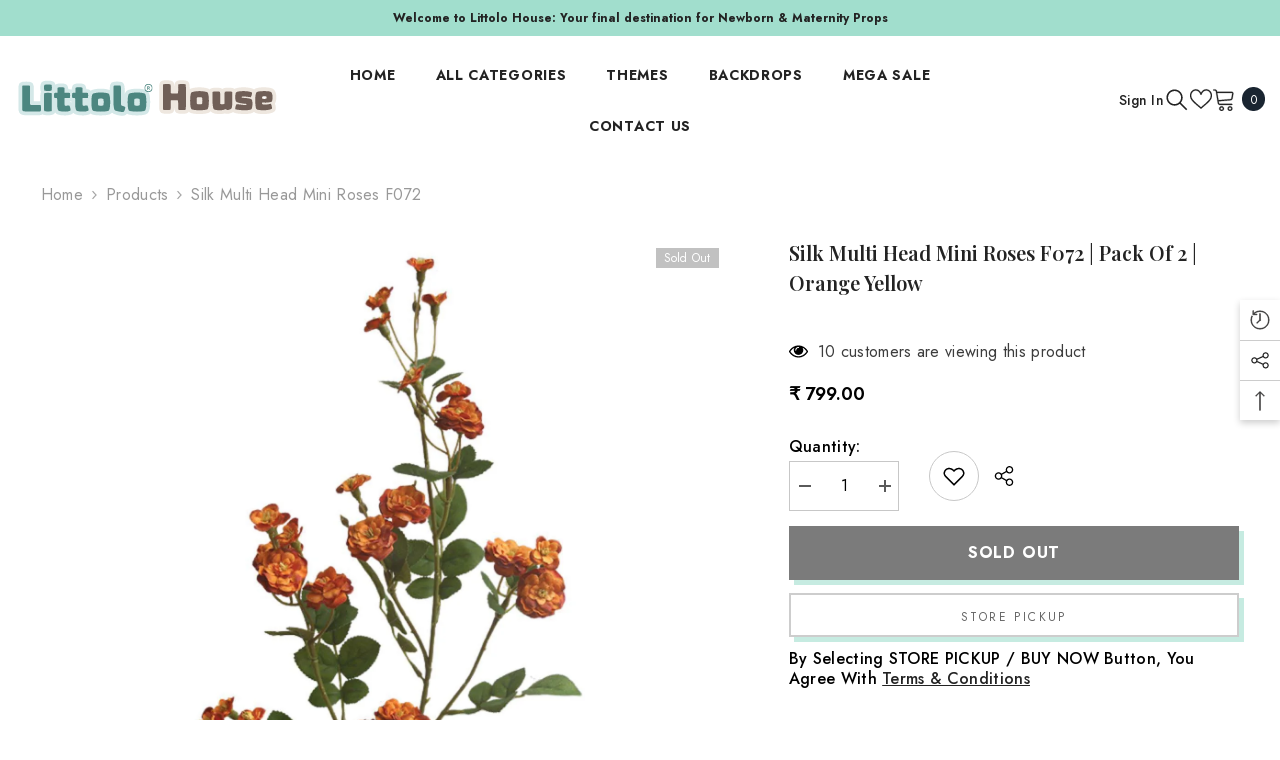

--- FILE ---
content_type: text/html; charset=utf-8
request_url: https://littolo.house/products/silk-multi-head-mini-roses-f072-pack-of-2-orange-yellow/
body_size: 73494
content:
<!doctype html><html
  class="no-js"
  lang="en"
  
>
  <head>
    <meta charset="utf-8">
    <meta http-equiv="X-UA-Compatible" content="IE=edge">
    <meta name="viewport" content="width=device-width,initial-scale=1">
    <meta name="theme-color" content="">
    <link rel="canonical" href="https://littolo.house/products/silk-multi-head-mini-roses-f072-pack-of-2-orange-yellow">
    <link rel="canonical" href="https://littolo.house/products/silk-multi-head-mini-roses-f072-pack-of-2-orange-yellow" canonical-shop-url="https://littolo.house/"><link rel="shortcut icon" href="//littolo.house/cdn/shop/files/L_1_32x32.png?v=1755073117" type="image/png"><link rel="preconnect" href="https://cdn.shopify.com" crossorigin>
    <title>Silk Mini Roses Orange Yellow - Artificial Baby Photography Flowers</title><meta name="description" content="Buy premium silk mini roses in orange-yellow for baby photoshoots. Best artificial flowers for newborn setups.">

<meta property="og:site_name" content="Littolo House">
<meta property="og:url" content="https://littolo.house/products/silk-multi-head-mini-roses-f072-pack-of-2-orange-yellow">
<meta property="og:title" content="Silk Mini Roses Orange Yellow - Artificial Baby Photography Flowers">
<meta property="og:type" content="product">
<meta property="og:description" content="Buy premium silk mini roses in orange-yellow for baby photoshoots. Best artificial flowers for newborn setups."><meta property="og:image" content="http://littolo.house/cdn/shop/files/Orange-Yellow.jpg?v=1721523720">
  <meta property="og:image:secure_url" content="https://littolo.house/cdn/shop/files/Orange-Yellow.jpg?v=1721523720">
  <meta property="og:image:width" content="1500">
  <meta property="og:image:height" content="1500"><meta property="og:price:amount" content="799.00">
  <meta property="og:price:currency" content="INR"><meta name="twitter:card" content="summary_large_image">
<meta name="twitter:title" content="Silk Mini Roses Orange Yellow - Artificial Baby Photography Flowers">
<meta name="twitter:description" content="Buy premium silk mini roses in orange-yellow for baby photoshoots. Best artificial flowers for newborn setups.">


    <script>
      YETT_BLACKLIST = [/google-analytics/, /trekkie/, /gtag/, /www.googletagmanager.com/, /cdn-bundler.nice-team.net/, /app.wigzo.com/]
      !function(t,e){"object"==typeof exports&&"undefined"!=typeof module?e(exports):"function"==typeof define&&define.amd?define(["exports"],e):e(t.yett={})}(this,function(t){"use strict";var e={blacklist:window.YETT_BLACKLIST,whitelist:window.YETT_WHITELIST},r={blacklisted:[]},n=function(t,r){return t&&(!r||"javascript/blocked"!==r)&&(!e.blacklist||e.blacklist.some(function(e){return e.test(t)}))&&(!e.whitelist||e.whitelist.every(function(e){return!e.test(t)}))},i=function(t){var r=t.getAttribute("src");return e.blacklist&&e.blacklist.every(function(t){return!t.test(r)})||e.whitelist&&e.whitelist.some(function(t){return t.test(r)})},c=new MutationObserver(function(t){t.forEach(function(t){for(var e=t.addedNodes,i=function(t){var i=e[t];if(1===i.nodeType&&"SCRIPT"===i.tagName){var c=i.src,o=i.type;if(n(c,o)){r.blacklisted.push(i.cloneNode()),i.type="javascript/blocked";i.addEventListener("beforescriptexecute",function t(e){"javascript/blocked"===i.getAttribute("type")&&e.preventDefault(),i.removeEventListener("beforescriptexecute",t)}),i.parentElement.removeChild(i)}}},c=0;c<e.length;c++)i(c)})});c.observe(document.documentElement,{childList:!0,subtree:!0});var o=document.createElement;document.createElement=function(){for(var t=arguments.length,e=Array(t),r=0;r<t;r++)e[r]=arguments[r];if("script"!==e[0].toLowerCase())return o.bind(document).apply(void 0,e);var i=o.bind(document).apply(void 0,e),c=i.setAttribute.bind(i);return Object.defineProperties(i,{src:{get:function(){return i.getAttribute("src")},set:function(t){return n(t,i.type)&&c("type","javascript/blocked"),c("src",t),!0}},type:{set:function(t){var e=n(i.src,i.type)?"javascript/blocked":t;return c("type",e),!0}}}),i.setAttribute=function(t,e){"type"===t||"src"===t?i[t]=e:HTMLScriptElement.prototype.setAttribute.call(i,t,e)},i};var l=function(t){if(Array.isArray(t)){for(var e=0,r=Array(t.length);e<t.length;e++)r[e]=t[e];return r}return Array.from(t)},a=new RegExp("[|\\{}()[\\]^$+*?.]","g");t.unblock=function(){for(var t=arguments.length,n=Array(t),o=0;o<t;o++)n[o]=arguments[o];n.length<1?(e.blacklist=[],e.whitelist=[]):(e.blacklist&&(e.blacklist=e.blacklist.filter(function(t){return n.every(function(e){return!t.test(e)})})),e.whitelist&&(e.whitelist=[].concat(l(e.whitelist),l(n.map(function(t){var r=".*"+t.replace(a,"\\$&")+".*";return e.whitelist.find(function(t){return t.toString()===r.toString()})?null:new RegExp(r)}).filter(Boolean)))));for(var s=document.querySelectorAll('script[type="javascript/blocked"]'),u=0;u<s.length;u++){var p=s[u];i(p)&&(p.type="application/javascript",r.blacklisted.push(p),p.parentElement.removeChild(p))}var d=0;[].concat(l(r.blacklisted)).forEach(function(t,e){if(i(t)){var n=document.createElement("script");n.setAttribute("src",t.src),n.setAttribute("type","application/javascript"),document.head.appendChild(n),r.blacklisted.splice(e-d,1),d++}}),e.blacklist&&e.blacklist.length<1&&c.disconnect()},Object.defineProperty(t,"__esModule",{value:!0})});
    </script>

    <script>window.performance && window.performance.mark && window.performance.mark('shopify.content_for_header.start');</script><meta name="google-site-verification" content="SBwfqU-mNU-fhxYjJj6lSM9NRN8x4E9Y6gyTOoXbAXQ">
<meta id="shopify-digital-wallet" name="shopify-digital-wallet" content="/61232775283/digital_wallets/dialog">
<link rel="alternate" type="application/json+oembed" href="https://littolo.house/products/silk-multi-head-mini-roses-f072-pack-of-2-orange-yellow.oembed">
<script async="async" src="/checkouts/internal/preloads.js?locale=en-IN"></script>
<script id="shopify-features" type="application/json">{"accessToken":"5a3b1f597c0419f808cb8f5b1de3cc4e","betas":["rich-media-storefront-analytics"],"domain":"littolo.house","predictiveSearch":true,"shopId":61232775283,"locale":"en"}</script>
<script>var Shopify = Shopify || {};
Shopify.shop = "my-littolo-house.myshopify.com";
Shopify.locale = "en";
Shopify.currency = {"active":"INR","rate":"1.0"};
Shopify.country = "IN";
Shopify.theme = {"name":"Site Fix | SW December | 14-12-25","id":141939933299,"schema_name":"Ella","schema_version":"6.5.5","theme_store_id":null,"role":"main"};
Shopify.theme.handle = "null";
Shopify.theme.style = {"id":null,"handle":null};
Shopify.cdnHost = "littolo.house/cdn";
Shopify.routes = Shopify.routes || {};
Shopify.routes.root = "/";</script>
<script type="module">!function(o){(o.Shopify=o.Shopify||{}).modules=!0}(window);</script>
<script>!function(o){function n(){var o=[];function n(){o.push(Array.prototype.slice.apply(arguments))}return n.q=o,n}var t=o.Shopify=o.Shopify||{};t.loadFeatures=n(),t.autoloadFeatures=n()}(window);</script>
<script id="shop-js-analytics" type="application/json">{"pageType":"product"}</script>
<script defer="defer" async type="module" src="//littolo.house/cdn/shopifycloud/shop-js/modules/v2/client.init-shop-cart-sync_BT-GjEfc.en.esm.js"></script>
<script defer="defer" async type="module" src="//littolo.house/cdn/shopifycloud/shop-js/modules/v2/chunk.common_D58fp_Oc.esm.js"></script>
<script defer="defer" async type="module" src="//littolo.house/cdn/shopifycloud/shop-js/modules/v2/chunk.modal_xMitdFEc.esm.js"></script>
<script type="module">
  await import("//littolo.house/cdn/shopifycloud/shop-js/modules/v2/client.init-shop-cart-sync_BT-GjEfc.en.esm.js");
await import("//littolo.house/cdn/shopifycloud/shop-js/modules/v2/chunk.common_D58fp_Oc.esm.js");
await import("//littolo.house/cdn/shopifycloud/shop-js/modules/v2/chunk.modal_xMitdFEc.esm.js");

  window.Shopify.SignInWithShop?.initShopCartSync?.({"fedCMEnabled":true,"windoidEnabled":true});

</script>
<script>(function() {
  var isLoaded = false;
  function asyncLoad() {
    if (isLoaded) return;
    isLoaded = true;
    var urls = ["\/\/cdn.shopify.com\/proxy\/c903a0f2118efb04d46fe61d2d8af2df8842bc5a348d12d1794f8b3917df6cf9\/api.goaffpro.com\/loader.js?shop=my-littolo-house.myshopify.com\u0026sp-cache-control=cHVibGljLCBtYXgtYWdlPTkwMA","https:\/\/tracker.wigzopush.com\/shopify.js?orgtoken=3-IfC6C-TWy1n8ZDvyTg9w\u0026shop=my-littolo-house.myshopify.com","https:\/\/sr-cdn.shiprocket.in\/sr-promise\/static\/uc.js?channel_id=4\u0026sr_company_id=2696020\u0026shop=my-littolo-house.myshopify.com","https:\/\/sr-cdn.shiprocket.in\/sr-promise\/static\/uc.js?channel_id=4\u0026sr_company_id=5036085\u0026shop=my-littolo-house.myshopify.com"];
    for (var i = 0; i < urls.length; i++) {
      var s = document.createElement('script');
      s.type = 'text/javascript';
      s.async = true;
      s.src = urls[i];
      var x = document.getElementsByTagName('script')[0];
      x.parentNode.insertBefore(s, x);
    }
  };
  if(window.attachEvent) {
    window.attachEvent('onload', asyncLoad);
  } else {
    window.addEventListener('load', asyncLoad, false);
  }
})();</script>
<script id="__st">var __st={"a":61232775283,"offset":19800,"reqid":"17829a6e-b5dc-4bf1-9100-0e4e43128766-1769208830","pageurl":"littolo.house\/products\/silk-multi-head-mini-roses-f072-pack-of-2-orange-yellow","u":"03a405aaaf62","p":"product","rtyp":"product","rid":7710102618227};</script>
<script>window.ShopifyPaypalV4VisibilityTracking = true;</script>
<script id="captcha-bootstrap">!function(){'use strict';const t='contact',e='account',n='new_comment',o=[[t,t],['blogs',n],['comments',n],[t,'customer']],c=[[e,'customer_login'],[e,'guest_login'],[e,'recover_customer_password'],[e,'create_customer']],r=t=>t.map((([t,e])=>`form[action*='/${t}']:not([data-nocaptcha='true']) input[name='form_type'][value='${e}']`)).join(','),a=t=>()=>t?[...document.querySelectorAll(t)].map((t=>t.form)):[];function s(){const t=[...o],e=r(t);return a(e)}const i='password',u='form_key',d=['recaptcha-v3-token','g-recaptcha-response','h-captcha-response',i],f=()=>{try{return window.sessionStorage}catch{return}},m='__shopify_v',_=t=>t.elements[u];function p(t,e,n=!1){try{const o=window.sessionStorage,c=JSON.parse(o.getItem(e)),{data:r}=function(t){const{data:e,action:n}=t;return t[m]||n?{data:e,action:n}:{data:t,action:n}}(c);for(const[e,n]of Object.entries(r))t.elements[e]&&(t.elements[e].value=n);n&&o.removeItem(e)}catch(o){console.error('form repopulation failed',{error:o})}}const l='form_type',E='cptcha';function T(t){t.dataset[E]=!0}const w=window,h=w.document,L='Shopify',v='ce_forms',y='captcha';let A=!1;((t,e)=>{const n=(g='f06e6c50-85a8-45c8-87d0-21a2b65856fe',I='https://cdn.shopify.com/shopifycloud/storefront-forms-hcaptcha/ce_storefront_forms_captcha_hcaptcha.v1.5.2.iife.js',D={infoText:'Protected by hCaptcha',privacyText:'Privacy',termsText:'Terms'},(t,e,n)=>{const o=w[L][v],c=o.bindForm;if(c)return c(t,g,e,D).then(n);var r;o.q.push([[t,g,e,D],n]),r=I,A||(h.body.append(Object.assign(h.createElement('script'),{id:'captcha-provider',async:!0,src:r})),A=!0)});var g,I,D;w[L]=w[L]||{},w[L][v]=w[L][v]||{},w[L][v].q=[],w[L][y]=w[L][y]||{},w[L][y].protect=function(t,e){n(t,void 0,e),T(t)},Object.freeze(w[L][y]),function(t,e,n,w,h,L){const[v,y,A,g]=function(t,e,n){const i=e?o:[],u=t?c:[],d=[...i,...u],f=r(d),m=r(i),_=r(d.filter((([t,e])=>n.includes(e))));return[a(f),a(m),a(_),s()]}(w,h,L),I=t=>{const e=t.target;return e instanceof HTMLFormElement?e:e&&e.form},D=t=>v().includes(t);t.addEventListener('submit',(t=>{const e=I(t);if(!e)return;const n=D(e)&&!e.dataset.hcaptchaBound&&!e.dataset.recaptchaBound,o=_(e),c=g().includes(e)&&(!o||!o.value);(n||c)&&t.preventDefault(),c&&!n&&(function(t){try{if(!f())return;!function(t){const e=f();if(!e)return;const n=_(t);if(!n)return;const o=n.value;o&&e.removeItem(o)}(t);const e=Array.from(Array(32),(()=>Math.random().toString(36)[2])).join('');!function(t,e){_(t)||t.append(Object.assign(document.createElement('input'),{type:'hidden',name:u})),t.elements[u].value=e}(t,e),function(t,e){const n=f();if(!n)return;const o=[...t.querySelectorAll(`input[type='${i}']`)].map((({name:t})=>t)),c=[...d,...o],r={};for(const[a,s]of new FormData(t).entries())c.includes(a)||(r[a]=s);n.setItem(e,JSON.stringify({[m]:1,action:t.action,data:r}))}(t,e)}catch(e){console.error('failed to persist form',e)}}(e),e.submit())}));const S=(t,e)=>{t&&!t.dataset[E]&&(n(t,e.some((e=>e===t))),T(t))};for(const o of['focusin','change'])t.addEventListener(o,(t=>{const e=I(t);D(e)&&S(e,y())}));const B=e.get('form_key'),M=e.get(l),P=B&&M;t.addEventListener('DOMContentLoaded',(()=>{const t=y();if(P)for(const e of t)e.elements[l].value===M&&p(e,B);[...new Set([...A(),...v().filter((t=>'true'===t.dataset.shopifyCaptcha))])].forEach((e=>S(e,t)))}))}(h,new URLSearchParams(w.location.search),n,t,e,['guest_login'])})(!0,!0)}();</script>
<script integrity="sha256-4kQ18oKyAcykRKYeNunJcIwy7WH5gtpwJnB7kiuLZ1E=" data-source-attribution="shopify.loadfeatures" defer="defer" src="//littolo.house/cdn/shopifycloud/storefront/assets/storefront/load_feature-a0a9edcb.js" crossorigin="anonymous"></script>
<script data-source-attribution="shopify.dynamic_checkout.dynamic.init">var Shopify=Shopify||{};Shopify.PaymentButton=Shopify.PaymentButton||{isStorefrontPortableWallets:!0,init:function(){window.Shopify.PaymentButton.init=function(){};var t=document.createElement("script");t.src="https://littolo.house/cdn/shopifycloud/portable-wallets/latest/portable-wallets.en.js",t.type="module",document.head.appendChild(t)}};
</script>
<script data-source-attribution="shopify.dynamic_checkout.buyer_consent">
  function portableWalletsHideBuyerConsent(e){var t=document.getElementById("shopify-buyer-consent"),n=document.getElementById("shopify-subscription-policy-button");t&&n&&(t.classList.add("hidden"),t.setAttribute("aria-hidden","true"),n.removeEventListener("click",e))}function portableWalletsShowBuyerConsent(e){var t=document.getElementById("shopify-buyer-consent"),n=document.getElementById("shopify-subscription-policy-button");t&&n&&(t.classList.remove("hidden"),t.removeAttribute("aria-hidden"),n.addEventListener("click",e))}window.Shopify?.PaymentButton&&(window.Shopify.PaymentButton.hideBuyerConsent=portableWalletsHideBuyerConsent,window.Shopify.PaymentButton.showBuyerConsent=portableWalletsShowBuyerConsent);
</script>
<script>
  function portableWalletsCleanup(e){e&&e.src&&console.error("Failed to load portable wallets script "+e.src);var t=document.querySelectorAll("shopify-accelerated-checkout .shopify-payment-button__skeleton, shopify-accelerated-checkout-cart .wallet-cart-button__skeleton"),e=document.getElementById("shopify-buyer-consent");for(let e=0;e<t.length;e++)t[e].remove();e&&e.remove()}function portableWalletsNotLoadedAsModule(e){e instanceof ErrorEvent&&"string"==typeof e.message&&e.message.includes("import.meta")&&"string"==typeof e.filename&&e.filename.includes("portable-wallets")&&(window.removeEventListener("error",portableWalletsNotLoadedAsModule),window.Shopify.PaymentButton.failedToLoad=e,"loading"===document.readyState?document.addEventListener("DOMContentLoaded",window.Shopify.PaymentButton.init):window.Shopify.PaymentButton.init())}window.addEventListener("error",portableWalletsNotLoadedAsModule);
</script>

<script type="module" src="https://littolo.house/cdn/shopifycloud/portable-wallets/latest/portable-wallets.en.js" onError="portableWalletsCleanup(this)" crossorigin="anonymous"></script>
<script nomodule>
  document.addEventListener("DOMContentLoaded", portableWalletsCleanup);
</script>

<link id="shopify-accelerated-checkout-styles" rel="stylesheet" media="screen" href="https://littolo.house/cdn/shopifycloud/portable-wallets/latest/accelerated-checkout-backwards-compat.css" crossorigin="anonymous">
<style id="shopify-accelerated-checkout-cart">
        #shopify-buyer-consent {
  margin-top: 1em;
  display: inline-block;
  width: 100%;
}

#shopify-buyer-consent.hidden {
  display: none;
}

#shopify-subscription-policy-button {
  background: none;
  border: none;
  padding: 0;
  text-decoration: underline;
  font-size: inherit;
  cursor: pointer;
}

#shopify-subscription-policy-button::before {
  box-shadow: none;
}

      </style>
<script id="sections-script" data-sections="header-mobile,header-navigation-utility" defer="defer" src="//littolo.house/cdn/shop/t/18/compiled_assets/scripts.js?v=19370"></script>
<script>window.performance && window.performance.mark && window.performance.mark('shopify.content_for_header.end');</script>
    <style>@import url('https://fonts.googleapis.com/css?family=Jost:300,300i,400,400i,500,500i,600,600i,700,700i,800,800i&display=swap');
                @import url('https://fonts.googleapis.com/css?family=Playfair+Display:300,300i,400,400i,500,500i,600,600i,700,700i,800,800i&display=swap');
                    :root {
        --font-family-1: Jost;
        --font-family-2: Playfair Display;

        /* Settings Body */--font-body-family: Jost;--font-body-size: 16px;--font-body-weight: 400;--body-line-height: 20px;--body-letter-spacing: .02em;

        /* Settings Heading */--font-heading-family: Playfair Display;--font-heading-size: 24px;--font-heading-weight: 900;--font-heading-style: normal;--heading-line-height: 24px;--heading-letter-spacing: .02em;--heading-text-transform: capitalize;--heading-border-height: 2px;

        /* Menu Lv1 */--font-menu-lv1-family: Jost;--font-menu-lv1-size: 14px;--font-menu-lv1-weight: 700;--menu-lv1-line-height: 24px;--menu-lv1-letter-spacing: .05em;--menu-lv1-text-transform: uppercase;

        /* Menu Lv2 */--font-menu-lv2-family: Jost;--font-menu-lv2-size: 14px;--font-menu-lv2-weight: 400;--menu-lv2-line-height: 24px;--menu-lv2-letter-spacing: 0;--menu-lv2-text-transform: capitalize;

        /* Menu Lv3 */--font-menu-lv3-family: Jost;--font-menu-lv3-size: 14px;--font-menu-lv3-weight: 400;--menu-lv3-line-height: 24px;--menu-lv3-letter-spacing: 0;--menu-lv3-text-transform: capitalize;

        /* Mega Menu Lv2 */--font-mega-menu-lv2-family: Jost;--font-mega-menu-lv2-size: 14px;--font-mega-menu-lv2-weight: 700;--font-mega-menu-lv2-style: normal;--mega-menu-lv2-line-height: 24px;--mega-menu-lv2-letter-spacing: 0;--mega-menu-lv2-text-transform: uppercase;

        /* Mega Menu Lv3 */--font-mega-menu-lv3-family: Jost;--font-mega-menu-lv3-size: 14px;--font-mega-menu-lv3-weight: 400;--mega-menu-lv3-line-height: 24px;--mega-menu-lv3-letter-spacing: 0;--mega-menu-lv3-text-transform: capitalize;

        /* Product Card Title */--product-title-font: Jost;--product-title-font-size : 16px;--product-title-font-weight : 400;--product-title-line-height: 22px;--product-title-letter-spacing: .02em;--product-title-line-text : 2;--product-title-text-transform : capitalize;--product-title-margin-bottom: 10px;

        /* Product Card Vendor */--product-vendor-font: Jost;--product-vendor-font-size : 16px;--product-vendor-font-weight : 700;--product-vendor-font-style : normal;--product-vendor-line-height: 24px;--product-vendor-letter-spacing: .02em;--product-vendor-text-transform : capitalize;--product-vendor-margin-bottom: 0px;--product-vendor-margin-top: 0px;

        /* Product Card Price */--product-price-font: Jost;--product-price-font-size : 16px;--product-price-font-weight : 600;--product-price-line-height: 22px;--product-price-letter-spacing: 0;--product-price-margin-top: 0px;--product-price-margin-bottom: 13px;

        /* Product Card Badge */--badge-font: Jost;--badge-font-size : 12px;--badge-font-weight : 400;--badge-text-transform : capitalize;--badge-letter-spacing: .02em;--badge-line-height: 20px;--badge-border-radius: 0px;--badge-padding-top: 0px;--badge-padding-bottom: 0px;--badge-padding-left-right: 8px;--badge-postion-top: 0px;--badge-postion-left-right: 0px;

        /* Product Quickview */
        --product-quickview-font-size : 12px; --product-quickview-line-height: 23px; --product-quickview-border-radius: 1px; --product-quickview-padding-top: 0px; --product-quickview-padding-bottom: 0px; --product-quickview-padding-left-right: 7px; --product-quickview-sold-out-product: #e95144;--product-quickview-box-shadow: none;/* Blog Card Tile */--blog-title-font: Jost;--blog-title-font-size : 16px; --blog-title-font-weight : 700; --blog-title-line-height: 25px; --blog-title-letter-spacing: 0; --blog-title-text-transform : capitalize;

        /* Blog Card Info (Date, Author) */--blog-info-font: Jost;--blog-info-font-size : 14px; --blog-info-font-weight : 400; --blog-info-line-height: 20px; --blog-info-letter-spacing: .02em; --blog-info-text-transform : uppercase;

        /* Button 1 */--btn-1-font-family: Jost;--btn-1-font-size: 16px; --btn-1-font-weight: 700; --btn-1-text-transform: uppercase; --btn-1-line-height: 24px; --btn-1-letter-spacing: .05em; --btn-1-text-align: center; --btn-1-border-radius: 0px; --btn-1-border-width: 2px; --btn-1-border-style: solid; --btn-1-padding-top: 11px; --btn-1-padding-bottom: 11px; --btn-1-horizontal-length: 5px; --btn-1-vertical-length: 5px; --btn-1-blur-radius: 0px; --btn-1-spread: 0px;
        --btn-1-all-bg-opacity: #a1decd;--btn-1-all-bg-opacity-hover: #000000;--btn-1-inset: ;/* Button 2 */--btn-2-font-family: Playfair Display;--btn-2-font-size: 18px; --btn-2-font-weight: 500; --btn-2-text-transform: uppercase; --btn-2-line-height: 23px; --btn-2-letter-spacing: .05em; --btn-2-text-align: right; --btn-2-border-radius: 0px; --btn-2-border-width: 1px; --btn-2-border-style: solid; --btn-2-padding-top: 20px; --btn-2-padding-bottom: 20px; --btn-2-horizontal-length: 5px; --btn-2-vertical-length: 5px; --btn-2-blur-radius: 0px; --btn-2-spread: 0px;
        --btn-2-all-bg-opacity: #000000;--btn-2-all-bg-opacity-hover: #a1decd;--btn-2-inset: ;/* Button 3 */--btn-3-font-family: Jost;--btn-3-font-size: 16px; --btn-3-font-weight: 600; --btn-3-text-transform: capitalize; --btn-3-line-height: 24px; --btn-3-letter-spacing: .02em; --btn-3-text-align: center; --btn-3-border-radius: 0px; --btn-3-border-width: 2px; --btn-3-border-style: solid; --btn-3-padding-top: 11px; --btn-3-padding-bottom: 11px; --btn-3-horizontal-length: 5px; --btn-3-vertical-length: 5px; --btn-3-blur-radius: 0px; --btn-3-spread: 0px;
        --btn-3-all-bg-opacity: #000000;--btn-3-all-bg-opacity-hover: #a1decd;--btn-3-inset: ;/* Footer Heading */--footer-heading-font-family: Jost;--footer-heading-font-size : 16px; --footer-heading-font-weight : 700; --footer-heading-line-height : 28px; --footer-heading-letter-spacing : 0; --footer-heading-text-transform : uppercase;

        /* Footer Link */--footer-link-font-family: Jost;--footer-link-font-size : 14px; --footer-link-font-weight : ; --footer-link-line-height : 35px; --footer-link-letter-spacing : 0; --footer-link-text-transform : capitalize;

        /* Page Title */--font-page-title-family: Jost;--font-page-title-size: 24px; --font-page-title-weight: 400; --font-page-title-style: normal; --page-title-line-height: 20px; --page-title-letter-spacing: .02em; --page-title-text-transform: uppercase;

        /* Font Product Tab Title */
        --font-tab-type-1: Jost; --font-tab-type-2: Playfair Display;

        /* Text Size */
        --text-size-font-size : 10px; --text-size-font-weight : 400; --text-size-line-height : 22px; --text-size-letter-spacing : 0; --text-size-text-transform : uppercase; --text-size-color : #787878;

        /* Font Weight */
        --font-weight-normal: 400; --font-weight-medium: 500; --font-weight-semibold: 600; --font-weight-bold: 700; --font-weight-bolder: 800; --font-weight-black: 900;

        /* Radio Button */
        --form-label-checkbox-before-bg: #fff; --form-label-checkbox-before-border: #cecece; --form-label-checkbox-before-bg-checked: #000;

        /* Conatiner */
        --body-custom-width-container: 1800px;

        /* Layout Boxed */
        --color-background-layout-boxed: #f8f8f8;/* Arrow */
        --position-horizontal-slick-arrow: 0;

        /* General Color*/
        --color-text: #000000; --color-text2: #969696; --color-global: #232323; --color-white: #FFFFFF; --color-grey: #868686; --color-black: #202020; --color-base-text-rgb: 0, 0, 0; --color-base-text2-rgb: 150, 150, 150; --color-background: #ffffff; --color-background-rgb: 255, 255, 255; --color-background-overylay: rgba(255, 255, 255, 0.9); --color-base-accent-text: ; --color-base-accent-1: ; --color-base-accent-2: ; --color-link: #232323; --color-link-hover: #232323; --color-error: #D93333; --color-error-bg: #FCEEEE; --color-success: #5A5A5A; --color-success-bg: #DFF0D8; --color-info: #202020; --color-info-bg: #FFF2DD; --color-link-underline: rgba(35, 35, 35, 0.5); --color-breadcrumb: #999999; --colors-breadcrumb-hover: #232323;--colors-breadcrumb-active: #999999; --border-global: #e6e6e6; --bg-global: #fafafa; --bg-planceholder: ; --color-warning: #fff; --bg-warning: #e0b252; --color-background-10 : #e6e6e6; --color-background-20 : #cccccc; --color-background-30 : #b3b3b3; --color-background-50 : #808080; --color-background-global : #919191;

        /* Arrow Color */
        --arrow-color: #232323; --arrow-background-color: #fff; --arrow-border-color: #cccccc;--arrow-color-hover: #ffffff;--arrow-background-color-hover: #232323;--arrow-border-color-hover: #232323;--arrow-width: 35px;--arrow-height: 35px;--arrow-size: 35px;--arrow-size-icon: 17px;--arrow-border-radius: 50%;--arrow-border-width: 1px;--arrow-width-half: -17px;

        /* Pagination Color */
        --pagination-item-color: #3c3c3c; --pagination-item-color-active: #3c3c3c; --pagination-item-bg-color: #fff;--pagination-item-bg-color-active: #fff;--pagination-item-border-color: #fff;--pagination-item-border-color-active: #3c3c3c;--pagination-arrow-color: #3c3c3c;--pagination-arrow-color-active: #3c3c3c;--pagination-arrow-bg-color: #fff;--pagination-arrow-bg-color-active: #fff;--pagination-arrow-border-color: #fff;--pagination-arrow-border-color-active: #fff;

        /* Dots Color */
        --dots-color: rgba(0,0,0,0);--dots-border-color: #868686;--dots-color-active: #000000;--dots-border-color-active: #000000;--dots-style2-background-opacity: #00000050;--dots-width: 12px;--dots-height: 12px;

        /* Button Color */
        --btn-1-color: #FFFFFF;--btn-1-bg: #000000;--btn-1-border: #000000;--btn-1-color-hover: #000000;--btn-1-bg-hover: #ffffff;--btn-1-border-hover: #000000;
        --btn-2-color: #232323;--btn-2-bg: #FFFFFF;--btn-2-border: #727272;--btn-2-color-hover: #FFFFFF;--btn-2-bg-hover: #232323;--btn-2-border-hover: #232323;
        --btn-3-color: #FFFFFF;--btn-3-bg: #e9514b;--btn-3-border: #e9514b;--btn-3-color-hover: #ffffff;--btn-3-bg-hover: #e9514b;--btn-3-border-hover: #e9514b;
        --anchor-transition: all ease .3s;--bg-white: #ffffff;--bg-black: #000000;--bg-grey: #808080;--icon: var(--color-text);--text-cart: #3c3c3c;--duration-short: 100ms;--duration-default: 350ms;--duration-long: 500ms;--form-input-bg: #ffffff;--form-input-border: #c7c7c7;--form-input-color: #000000;--form-input-placeholder: #868686;--form-label: #000000;

        --new-badge-color: #ffffff;--new-badge-bg: #62a78c;--sale-badge-color: #ffffff;--sale-badge-bg: #ea4226;--sold-out-badge-color: #ffffff;--sold-out-badge-bg: #c1c1c1;--custom-badge-color: #ffffff;--custom-badge-bg: #505050;--bundle-badge-color: #ffffff;--bundle-badge-bg: #232323;
        
        --product-title-color : #232323;--product-title-color-hover : #232323;--product-vendor-color : #232323;--product-price-color : #232323;--product-sale-price-color : #ea4226;--product-compare-price-color : #969696;--product-review-full-color : #000000;--product-review-empty-color : #e4e4e4;

        --product-swatch-border : #cbcbcb;--product-swatch-border-active : #232323;--product-swatch-width : 40px;--product-swatch-height : 40px;--product-swatch-border-radius : 0px;--product-swatch-color-width : 40px;--product-swatch-color-height : 40px;--product-swatch-color-border-radius : 20px;

        --product-wishlist-color : #000000;--product-wishlist-bg : #f5f5f5;--product-wishlist-border : transparent;--product-wishlist-color-added : #ffffff;--product-wishlist-bg-added : #000000;--product-wishlist-border-added : transparent;--product-compare-color : #000000;--product-compare-bg : #FFFFFF;--product-compare-color-added : #D12442; --product-compare-bg-added : #FFFFFF; --product-hot-stock-text-color : #d62828; --product-quick-view-color : #ffffff; --product-cart-image-fit : contain; --product-title-variant-font-size: 16px;--product-quick-view-bg : #232830;--product-quick-view-bg-above-button: rgba(35, 40, 48, 0.7);--product-quick-view-color-hover : #FFFFFF;--product-quick-view-bg-hover : #232830;--product-action-color : #000000;--product-action-bg : #ffffff;--product-action-border : #000000;--product-action-color-hover : #FFFFFF;--product-action-bg-hover : #000000;--product-action-border-hover : #000000;

        /* Multilevel Category Filter */
        --color-label-multiLevel-categories: #232323;--bg-label-multiLevel-categories: #fff;--color-button-multiLevel-categories: #fff;--bg-button-multiLevel-categories: #ff8b21;--border-button-multiLevel-categories: #ff736b;--hover-color-button-multiLevel-categories: #fff;--hover-bg-button-multiLevel-categories: #ff8b21;--cart-item-bg : #ffffff;--cart-item-border : #e8e8e8;--cart-item-border-width : 1px;--cart-item-border-style : solid;--free-shipping-height : 10px;--free-shipping-border-radius : 20px;--free-shipping-color : #727272; --free-shipping-bg : #ededed;--free-shipping-bg-1: #f44336;--free-shipping-bg-2: #ffc206;--free-shipping-bg-3: #69c69c;--free-shipping-bg-4: #69c69c; --free-shipping-min-height : 20.0px;--w-product-swatch-custom: 30px;--h-product-swatch-custom: 30px;--w-product-swatch-custom-mb: 20px;--h-product-swatch-custom-mb: 20px;--font-size-product-swatch-more: 12px;--swatch-border : #cbcbcb;--swatch-border-active : #232323;

        --variant-size: #232323;--variant-size-border: #e7e7e7;--variant-size-bg: #ffffff;--variant-size-hover: #ffffff;--variant-size-border-hover: #232323;--variant-size-bg-hover: #232323;--variant-bg : #ffffff; --variant-color : #232323; --variant-bg-active : #ffffff; --variant-color-active : #232323;

        --fontsize-text-social: 12px;
        --page-content-distance: 64px;--sidebar-content-distance: 40px;--button-transition-ease: cubic-bezier(.25,.46,.45,.94);

        /* Loading Spinner Color */
        --spinner-top-color: #fc0; --spinner-right-color: #4dd4c6; --spinner-bottom-color: #f00; --spinner-left-color: #f6f6f6;

        /* Product Card Marquee */
        --product-marquee-background-color: ;--product-marquee-text-color: #FFFFFF;--product-marquee-text-size: 14px;--product-marquee-text-mobile-size: 14px;--product-marquee-text-weight: 400;--product-marquee-text-transform: none;--product-marquee-text-style: italic;--product-marquee-speed: ; --product-marquee-line-height: calc(var(--product-marquee-text-mobile-size) * 1.5);
    }
</style>
    <link href="//littolo.house/cdn/shop/t/18/assets/base.css?v=105902737949687929501765739342" rel="stylesheet" type="text/css" media="all" />
<link href="//littolo.house/cdn/shop/t/18/assets/fade-up-animation.css?v=148448505227430981271765739398" rel="stylesheet" type="text/css" media="all" />
<link href="//littolo.house/cdn/shop/t/18/assets/animated.css?v=20469544003889208261765739340" rel="stylesheet" type="text/css" media="all" />
<link href="//littolo.house/cdn/shop/t/18/assets/component-card.css?v=165988649090035490751765739353" rel="stylesheet" type="text/css" media="all" />
<link href="//littolo.house/cdn/shop/t/18/assets/component-loading-overlay.css?v=23413779889692260311765739369" rel="stylesheet" type="text/css" media="all" />
<link href="//littolo.house/cdn/shop/t/18/assets/component-loading-banner.css?v=69637437721896006051765739369" rel="stylesheet" type="text/css" media="all" />
<link href="//littolo.house/cdn/shop/t/18/assets/component-quick-cart.css?v=92669658631870933451765739382" rel="stylesheet" type="text/css" media="all" />
<link rel="stylesheet" href="//littolo.house/cdn/shop/t/18/assets/vendor.css?v=164616260963476715651765739427" media="print" onload="this.media='all'">
<noscript><link href="//littolo.house/cdn/shop/t/18/assets/vendor.css?v=164616260963476715651765739427" rel="stylesheet" type="text/css" media="all" /></noscript>


	<link href="//littolo.house/cdn/shop/t/18/assets/component-card-02.css?v=52868025996375156291765739350" rel="stylesheet" type="text/css" media="all" />


<link href="//littolo.house/cdn/shop/t/18/assets/component-predictive-search.css?v=77492086310679321821765739376" rel="stylesheet" type="text/css" media="all" />
<link rel="stylesheet" href="//littolo.house/cdn/shop/t/18/assets/component-newsletter.css?v=111617043413587308161765739374" media="print" onload="this.media='all'">
<link rel="stylesheet" href="//littolo.house/cdn/shop/t/18/assets/component-slider.css?v=37888473738646685221765739389" media="print" onload="this.media='all'">
<link rel="stylesheet" href="//littolo.house/cdn/shop/t/18/assets/component-list-social.css?v=102044711114163579551765739368" media="print" onload="this.media='all'"><noscript><link href="//littolo.house/cdn/shop/t/18/assets/component-newsletter.css?v=111617043413587308161765739374" rel="stylesheet" type="text/css" media="all" /></noscript>
<noscript><link href="//littolo.house/cdn/shop/t/18/assets/component-slider.css?v=37888473738646685221765739389" rel="stylesheet" type="text/css" media="all" /></noscript>
<noscript><link href="//littolo.house/cdn/shop/t/18/assets/component-list-social.css?v=102044711114163579551765739368" rel="stylesheet" type="text/css" media="all" /></noscript>

<style type="text/css">
	.nav-title-mobile {display: none;}.list-menu--disclosure{display: none;position: absolute;min-width: 100%;width: 22rem;background-color: var(--bg-white);box-shadow: 0 1px 4px 0 rgb(0 0 0 / 15%);padding: 5px 0 5px 20px;opacity: 0;visibility: visible;pointer-events: none;transition: opacity var(--duration-default) ease, transform var(--duration-default) ease;}.list-menu--disclosure-2{margin-left: calc(100% - 15px);z-index: 2;top: -5px;}.list-menu--disclosure:focus {outline: none;}.list-menu--disclosure.localization-selector {max-height: 18rem;overflow: auto;width: 10rem;padding: 0.5rem;}.js menu-drawer > details > summary::before, .js menu-drawer > details[open]:not(.menu-opening) > summary::before {content: '';position: absolute;cursor: default;width: 100%;height: calc(100vh - 100%);height: calc(var(--viewport-height, 100vh) - (var(--header-bottom-position, 100%)));top: 100%;left: 0;background: var(--color-foreground-50);opacity: 0;visibility: hidden;z-index: 2;transition: opacity var(--duration-default) ease,visibility var(--duration-default) ease;}menu-drawer > details[open] > summary::before {visibility: visible;opacity: 1;}.menu-drawer {position: absolute;transform: translateX(-100%);visibility: hidden;z-index: 3;left: 0;top: 100%;width: 100%;max-width: calc(100vw - 4rem);padding: 0;border: 0.1rem solid var(--color-background-10);border-left: 0;border-bottom: 0;background-color: var(--bg-white);overflow-x: hidden;}.js .menu-drawer {height: calc(100vh - 100%);height: calc(var(--viewport-height, 100vh) - (var(--header-bottom-position, 100%)));}.js details[open] > .menu-drawer, .js details[open] > .menu-drawer__submenu {transition: transform var(--duration-default) ease, visibility var(--duration-default) ease;}.no-js details[open] > .menu-drawer, .js details[open].menu-opening > .menu-drawer, details[open].menu-opening > .menu-drawer__submenu {transform: translateX(0);visibility: visible;}@media screen and (min-width: 750px) {.menu-drawer {width: 40rem;}.no-js .menu-drawer {height: auto;}}.menu-drawer__inner-container {position: relative;height: 100%;}.menu-drawer__navigation-container {display: grid;grid-template-rows: 1fr auto;align-content: space-between;overflow-y: auto;height: 100%;}.menu-drawer__navigation {padding: 0 0 5.6rem 0;}.menu-drawer__inner-submenu {height: 100%;overflow-x: hidden;overflow-y: auto;}.no-js .menu-drawer__navigation {padding: 0;}.js .menu-drawer__menu li {width: 100%;border-bottom: 1px solid #e6e6e6;overflow: hidden;}.menu-drawer__menu-item{line-height: var(--body-line-height);letter-spacing: var(--body-letter-spacing);padding: 10px 20px 10px 15px;cursor: pointer;display: flex;align-items: center;justify-content: space-between;}.menu-drawer__menu-item .label{display: inline-block;vertical-align: middle;font-size: calc(var(--font-body-size) - 4px);font-weight: var(--font-weight-normal);letter-spacing: var(--body-letter-spacing);height: 20px;line-height: 20px;margin: 0 0 0 10px;padding: 0 5px;text-transform: uppercase;text-align: center;position: relative;}.menu-drawer__menu-item .label:before{content: "";position: absolute;border: 5px solid transparent;top: 50%;left: -9px;transform: translateY(-50%);}.menu-drawer__menu-item > .icon{width: 24px;height: 24px;margin: 0 10px 0 0;}.menu-drawer__menu-item > .symbol {position: absolute;right: 20px;top: 50%;transform: translateY(-50%);display: flex;align-items: center;justify-content: center;font-size: 0;pointer-events: none;}.menu-drawer__menu-item > .symbol .icon{width: 14px;height: 14px;opacity: .6;}.menu-mobile-icon .menu-drawer__menu-item{justify-content: flex-start;}.no-js .menu-drawer .menu-drawer__menu-item > .symbol {display: none;}.js .menu-drawer__submenu {position: absolute;top: 0;width: 100%;bottom: 0;left: 0;background-color: var(--bg-white);z-index: 1;transform: translateX(100%);visibility: hidden;}.js .menu-drawer__submenu .menu-drawer__submenu {overflow-y: auto;}.menu-drawer__close-button {display: block;width: 100%;padding: 10px 15px;background-color: transparent;border: none;background: #f6f8f9;position: relative;}.menu-drawer__close-button .symbol{position: absolute;top: auto;left: 20px;width: auto;height: 22px;z-index: 10;display: flex;align-items: center;justify-content: center;font-size: 0;pointer-events: none;}.menu-drawer__close-button .icon {display: inline-block;vertical-align: middle;width: 18px;height: 18px;transform: rotate(180deg);}.menu-drawer__close-button .text{max-width: calc(100% - 50px);white-space: nowrap;overflow: hidden;text-overflow: ellipsis;display: inline-block;vertical-align: top;width: 100%;margin: 0 auto;}.no-js .menu-drawer__close-button {display: none;}.menu-drawer__utility-links {padding: 2rem;}.menu-drawer__account {display: inline-flex;align-items: center;text-decoration: none;padding: 1.2rem;margin-left: -1.2rem;font-size: 1.4rem;}.menu-drawer__account .icon-account {height: 2rem;width: 2rem;margin-right: 1rem;}.menu-drawer .list-social {justify-content: flex-start;margin-left: -1.25rem;margin-top: 2rem;}.menu-drawer .list-social:empty {display: none;}.menu-drawer .list-social__link {padding: 1.3rem 1.25rem;}

	/* Style General */
	.d-block{display: block}.d-inline-block{display: inline-block}.d-flex{display: flex}.d-none {display: none}.d-grid{display: grid}.ver-alg-mid {vertical-align: middle}.ver-alg-top{vertical-align: top}
	.flex-jc-start{justify-content:flex-start}.flex-jc-end{justify-content:flex-end}.flex-jc-center{justify-content:center}.flex-jc-between{justify-content:space-between}.flex-jc-stretch{justify-content:stretch}.flex-align-start{align-items: flex-start}.flex-align-center{align-items: center}.flex-align-end{align-items: flex-end}.flex-align-stretch{align-items:stretch}.flex-wrap{flex-wrap: wrap}.flex-nowrap{flex-wrap: nowrap}.fd-row{flex-direction:row}.fd-row-reverse{flex-direction:row-reverse}.fd-column{flex-direction:column}.fd-column-reverse{flex-direction:column-reverse}.fg-0{flex-grow:0}.fs-0{flex-shrink:0}.gap-15{gap:15px}.gap-30{gap:30px}.gap-col-30{column-gap:30px}
	.p-relative{position:relative}.p-absolute{position:absolute}.p-static{position:static}.p-fixed{position:fixed;}
	.zi-1{z-index:1}.zi-2{z-index:2}.zi-3{z-index:3}.zi-5{z-index:5}.zi-6{z-index:6}.zi-7{z-index:7}.zi-9{z-index:9}.zi-10{z-index:10}.zi-99{z-index:99} .zi-100{z-index:100} .zi-101{z-index:101}
	.top-0{top:0}.top-100{top:100%}.top-auto{top:auto}.left-0{left:0}.left-auto{left:auto}.right-0{right:0}.right-auto{right:auto}.bottom-0{bottom:0}
	.middle-y{top:50%;transform:translateY(-50%)}.middle-x{left:50%;transform:translateX(-50%)}
	.opacity-0{opacity:0}.opacity-1{opacity:1}
	.o-hidden{overflow:hidden}.o-visible{overflow:visible}.o-unset{overflow:unset}.o-x-hidden{overflow-x:hidden}.o-y-auto{overflow-y:auto;}
	.pt-0{padding-top:0}.pt-2{padding-top:2px}.pt-5{padding-top:5px}.pt-10{padding-top:10px}.pt-10-imp{padding-top:10px !important}.pt-12{padding-top:12px}.pt-16{padding-top:16px}.pt-20{padding-top:20px}.pt-24{padding-top:24px}.pt-30{padding-top:30px}.pt-32{padding-top:32px}.pt-36{padding-top:36px}.pt-48{padding-top:48px}.pb-0{padding-bottom:0}.pb-5{padding-bottom:5px}.pb-10{padding-bottom:10px}.pb-10-imp{padding-bottom:10px !important}.pb-12{padding-bottom:12px}.pb-15{padding-bottom:15px}.pb-16{padding-bottom:16px}.pb-18{padding-bottom:18px}.pb-20{padding-bottom:20px}.pb-24{padding-bottom:24px}.pb-32{padding-bottom:32px}.pb-40{padding-bottom:40px}.pb-48{padding-bottom:48px}.pb-50{padding-bottom:50px}.pb-80{padding-bottom:80px}.pb-84{padding-bottom:84px}.pr-0{padding-right:0}.pr-5{padding-right: 5px}.pr-10{padding-right:10px}.pr-20{padding-right:20px}.pr-24{padding-right:24px}.pr-30{padding-right:30px}.pr-36{padding-right:36px}.pr-80{padding-right:80px}.pl-0{padding-left:0}.pl-12{padding-left:12px}.pl-20{padding-left:20px}.pl-24{padding-left:24px}.pl-36{padding-left:36px}.pl-48{padding-left:48px}.pl-52{padding-left:52px}.pl-80{padding-left:80px}.p-zero{padding:0}
	.m-lr-auto{margin:0 auto}.m-zero{margin:0}.ml-auto{margin-left:auto}.ml-0{margin-left:0}.ml-5{margin-left:5px}.ml-15{margin-left:15px}.ml-20{margin-left:20px}.ml-30{margin-left:30px}.mr-auto{margin-right:auto}.mr-0{margin-right:0}.mr-5{margin-right:5px}.mr-10{margin-right:10px}.mr-20{margin-right:20px}.mr-30{margin-right:30px}.mt-0{margin-top: 0}.mt-10{margin-top: 10px}.mt-15{margin-top: 15px}.mt-20{margin-top: 20px}.mt-25{margin-top: 25px}.mt-30{margin-top: 30px}.mt-40{margin-top: 40px}.mt-45{margin-top: 45px}.mb-0{margin-bottom: 0}.mb-5{margin-bottom: 5px}.mb-10{margin-bottom: 10px}.mb-15{margin-bottom: 15px}.mb-18{margin-bottom: 18px}.mb-20{margin-bottom: 20px}.mb-30{margin-bottom: 30px}
	.h-0{height:0}.h-100{height:100%}.h-100v{height:100vh}.h-auto{height:auto}.mah-100{max-height:100%}.mih-15{min-height: 15px}.mih-none{min-height: unset}.lih-15{line-height: 15px}
	.w-50pc{width:50%}.w-100{width:100%}.w-100v{width:100vw}.maw-100{max-width:100%}.maw-300{max-width:300px}.maw-480{max-width: 480px}.maw-780{max-width: 780px}.w-auto{width:auto}.minw-auto{min-width: auto}.min-w-100{min-width: 100px}
	.float-l{float:left}.float-r{float:right}
	.b-zero{border:none}.br-50p{border-radius:50%}.br-zero{border-radius:0}.br-2{border-radius:2px}.bg-none{background: none}
	.stroke-w-0{stroke-width: 0px}.stroke-w-1h{stroke-width: 0.5px}.stroke-w-1{stroke-width: 1px}.stroke-w-3{stroke-width: 3px}.stroke-w-5{stroke-width: 5px}.stroke-w-7 {stroke-width: 7px}.stroke-w-10 {stroke-width: 10px}.stroke-w-12 {stroke-width: 12px}.stroke-w-15 {stroke-width: 15px}.stroke-w-20 {stroke-width: 20px}.stroke-w-25 {stroke-width: 25px}.stroke-w-30{stroke-width: 30px}.stroke-w-32 {stroke-width: 32px}.stroke-w-40 {stroke-width: 40px}
	.w-21{width: 21px}.w-23{width: 23px}.w-24{width: 24px}.h-22{height: 22px}.h-23{height: 23px}.h-24{height: 24px}.w-h-16{width: 16px;height: 16px}.w-h-17{width: 17px;height: 17px}.w-h-18 {width: 18px;height: 18px}.w-h-19{width: 19px;height: 19px}.w-h-20 {width: 20px;height: 20px}.w-h-21{width: 21px;height: 21px}.w-h-22 {width: 22px;height: 22px}.w-h-23{width: 23px;height: 23px}.w-h-24 {width: 24px;height: 24px}.w-h-25 {width: 25px;height: 25px}.w-h-26 {width: 26px;height: 26px}.w-h-27 {width: 27px;height: 27px}.w-h-28 {width: 28px;height: 28px}.w-h-29 {width: 29px;height: 29px}.w-h-30 {width: 30px;height: 30px}.w-h-31 {width: 31px;height: 31px}.w-h-32 {width: 32px;height: 32px}.w-h-33 {width: 33px;height: 33px}.w-h-34 {width: 34px;height: 34px}.w-h-35 {width: 35px;height: 35px}.w-h-36 {width: 36px;height: 36px}.w-h-37 {width: 37px;height: 37px}
	.txt-d-none{text-decoration:none}.txt-d-underline{text-decoration:underline}.txt-u-o-1{text-underline-offset: 1px}.txt-u-o-2{text-underline-offset: 2px}.txt-u-o-3{text-underline-offset: 3px}.txt-u-o-4{text-underline-offset: 4px}.txt-u-o-5{text-underline-offset: 5px}.txt-u-o-6{text-underline-offset: 6px}.txt-u-o-8{text-underline-offset: 8px}.txt-u-o-12{text-underline-offset: 12px}.txt-t-up{text-transform:uppercase}.txt-t-cap{text-transform:capitalize}
	.ft-0{font-size: 0}.ft-16{font-size: 16px}.ls-0{letter-spacing: 0}.ls-02{letter-spacing: 0.2em}.ls-05{letter-spacing: 0.5em}.ft-i{font-style: italic}
	.button-effect svg{transition: 0.3s}.button-effect:hover svg{transform: rotate(180deg)}
	.icon-effect:hover svg {transform: scale(1.15)}.icon-effect:hover .icon-search-1 {transform: rotate(-90deg) scale(1.15)}
	.link-effect > span:after {content: "";position: absolute;bottom: -2px;left: 0;height: 1px;width: 100%;transform: scaleX(0);transition: transform var(--duration-default) ease-out;transform-origin: right}
	.link-effect > span:hover:after{transform: scaleX(1);transform-origin: left}
	@media (min-width: 1025px){
		.pl-lg-80{padding-left:80px}.pr-lg-80{padding-right:80px}
	}
</style>
    <script src="//littolo.house/cdn/shop/t/18/assets/vendor.js?v=37601539231953232631765739427" type="text/javascript"></script>
<script src="//littolo.house/cdn/shop/t/18/assets/global.js?v=117862672264894816521765739399" type="text/javascript"></script>
<script src="//littolo.house/cdn/shop/t/18/assets/lazysizes.min.js?v=122719776364282065531765739413" type="text/javascript"></script>
<!-- <script src="//littolo.house/cdn/shop/t/18/assets/menu.js?v=49849284315874639661765739414" type="text/javascript"></script> --><script src="//littolo.house/cdn/shop/t/18/assets/predictive-search.js?v=65687679455101800451765739416" defer="defer"></script>

<script>
    window.lazySizesConfig = window.lazySizesConfig || {};
    lazySizesConfig.loadMode = 1;
    window.lazySizesConfig.init = false;
    lazySizes.init();

    window.rtl_slick = false;
    window.mobile_menu = 'custom';
    window.money_format = '₹ {{amount}}';
    window.shop_currency = 'INR';
    window.currencySymbol ="₹";
    window.show_multiple_currencies = false;
    window.routes = {
        root: '',
        cart: '/cart',
        cart_add_url: '/cart/add',
        cart_change_url: '/cart/change',
        cart_update_url: '/cart/update',
        collection_all: '/collections/all',
        predictive_search_url: '/search/suggest',
        search_url: '/search'
    }; 
    window.button_load_more = {
        default: `Show more`,
        loading: `Loading...`,
        view_all: `View All Collection`,
        no_more: `No More Product`
    };
    window.after_add_to_cart = {
        type: 'quick_cart',
        message: `is added to your shopping cart.`
    };
    window.variant_image_group_quick_view = false;
    window.quick_view = {
        show: true,
        show_mb: true
    };
    window.quick_shop = {
        show: true,
        see_details: `View Full Details`,
    };
    window.quick_cart = {
        show: true
    };
    window.cartStrings = {
        error: `There was an error while updating your cart. Please try again.`,
        quantityError: `You can only add [quantity] of this item to your cart.`,
        addProductOutQuantity: `You can only add [maxQuantity] of this product to your cart`,
        addProductOutQuantity2: `The quantity of this product is insufficient.`,
        cartErrorMessage: `Translation missing: en.sections.cart.cart_quantity_error_prefix`,
        soldoutText: `sold out`,
        alreadyText: `all`,
        items: `items`,
        item: `item`,
    };
    window.variantStrings = {
        addToCart: `Add to cart`,
        addingToCart: `Adding to cart...`,
        addedToCart: `Added to cart`,
        submit: `Submit`,
        soldOut: `Sold out`,
        unavailable: `Unavailable`,
        soldOut_message: `This variant is sold out!`,
        unavailable_message: `This variant is unavailable!`,
        addToCart_message: `You must select at least one products to add!`,
        select: `Select Options`,
        preOrder: `Pre-Order`,
        add: `Add`,
        unavailable_with_option: `[value] (Unavailable)`,
        hide_variants_unavailable: false
    };
    window.inventory_text = {
        hotStock: `Hurry up! only [inventory] left`,
        hotStock2: `Please hurry! Only [inventory] left in stock`,
        warningQuantity: `Maximum quantity: [inventory]`,
        inStock: `In Stock`,
        outOfStock: `Out Of Stock`,
        manyInStock: `Many In Stock`,
        show_options: `Show Variants`,
        hide_options: `Hide Variants`,
        adding : `Adding`,
        thank_you : `Thank You`,
        add_more : `Add More`,
        cart_feedback : `Added`
    };
    
        
            window.free_shipping_price = 1000;
        
        window.free_shipping_text = {
            free_shipping_message: `Free shipping for all orders over`,
            free_shipping_message_1: `You qualify for free shipping!`,
            free_shipping_message_2:`Only`,
            free_shipping_message_3: `away from`,
            free_shipping_message_4: `free shipping`,
            free_shipping_1: `Free`,
            free_shipping_2: `TBD`
        };
    
    
        window.notify_me = {
            show: false
        };
    
    
    window.compare = {
        show: false,
        add: `Add To Compare`,
        added: `Added To Compare`,
        message: `You must select at least two products to compare!`
    };
    window.wishlist = {
        show: true,
        add: `Add to wishlist`,
        added: `Added to wishlist`,
        empty: `No product is added to your wishlist`,
        continue_shopping: `Continue Shopping`
    };
    window.pagination = {
        style: 2,
        next: `Next`,
        prev: `Prev`
    }
    window.review = {
        show: true,
        show_quick_view: true
    };
    window.countdown = {
        text: `Limited-Time Offers, End in:`,
        day: `D`,
        hour: `H`,
        min: `M`,
        sec: `S`,
        day_2: `Days`,
        hour_2: `Hours`,
        min_2: `Mins`,
        sec_2: `Secs`,
        days: `Days`,
        hours: `Hours`,
        mins: `Mins`,
        secs: `Secs`,
        d: `d`,
        h: `h`,
        m: `m`,
        s: `s`
    };
    window.customer_view = {
        text: `[number] customers are viewing this product`
    };

    
        window.arrows = {
            icon_next: `<button type="button" class="slick-next" aria-label="Next" role="button"><svg role="img" xmlns="http://www.w3.org/2000/svg" viewBox="0 0 24 24"><path d="M 7.75 1.34375 L 6.25 2.65625 L 14.65625 12 L 6.25 21.34375 L 7.75 22.65625 L 16.75 12.65625 L 17.34375 12 L 16.75 11.34375 Z"></path></svg></button>`,
            icon_prev: `<button type="button" class="slick-prev" aria-label="Previous" role="button"><svg role="img" xmlns="http://www.w3.org/2000/svg" viewBox="0 0 24 24"><path d="M 7.75 1.34375 L 6.25 2.65625 L 14.65625 12 L 6.25 21.34375 L 7.75 22.65625 L 16.75 12.65625 L 17.34375 12 L 16.75 11.34375 Z"></path></svg></button>`
        }
    

    window.dynamic_browser_title = {
        show: true,
        text: ''
    };
    
    window.show_more_btn_text = {
        show_more: `Show More`,
        show_less: `Show Less`,
        show_all: `Show All`,
    };

    function getCookie(cname) {
        let name = cname + "=";
        let decodedCookie = decodeURIComponent(document.cookie);
        let ca = decodedCookie.split(';');
        for(let i = 0; i <ca.length; i++) {
          let c = ca[i];
          while (c.charAt(0) == ' ') {
            c = c.substring(1);
          }
          if (c.indexOf(name) == 0) {
            return c.substring(name.length, c.length);
          }
        }
        return "";
    }
    
    const cookieAnnouncemenClosed = getCookie('announcement');
    window.announcementClosed = cookieAnnouncemenClosed === 'closed'
</script>

    <script>
      document.documentElement.className = document.documentElement.className.replace('no-js', 'js');
    </script><script type="application/javascript">
  checkoutBuyer = 'https://fastrr-boost-ui.pickrr.com/';
</script>
<input type="hidden" value="littolo.house" id="sellerDomain">
<link rel="stylesheet" href="https://fastrr-boost-ui.pickrr.com/assets/styles/shopify.css">
<script src="https://fastrr-boost-ui.pickrr.com/assets/js/channels/shopify.js" defer></script>
<input type="hidden" value="rz" id="template">
<!--
  <input type="hidden" value="percent" id="discountType"/>
  <input type="hidden" value="5" id="discValue"/>
-->
<style>
  .sr-headless-checkout {
    font-family: inherit;
    font-size: 16px;
    font-weight: 700;
    border-radius: 0px;
    height: 45px;
    letter-spacing: 1px;
    background-color:black !important ;
    margin-top:3px;
  }
  .dialog-opt-in{
    display:none !important;
  }
  #cart-sidebar-checkout{
    background-color:black !important ;
    opacity:1 !important;
  }
  button.shopify-payment-button__button{
      font-size: 0px !important;
  }
  button.shopify-payment-button__button:before{
     content: "STORE PICKUP";
     line-height: normal;
     text-decoration:none;
     text-align:center;
     white-space:normal;
     text_transform:uppercase;
     font-family:inherit;
     font-size:12px;
     font-weight: 400;
     letter-spacing: 2.4px;
     color: black !important;
     z-index:1;
     padding:14px 28px;
  }
  button.shopify-payment-button__button:after{
    color:white!important;
  }
  /* .sr-discount-label{
    font-size:0px !important;
  }
   .sr-discount-label:before{
      content:"EXTRA 5% OFF on PERFUMES";
      font-size: 9px;
      color: #000;
      text-transform: none;
      top: -8px;
      left: 6px;
      background-color: #53FF73;
      border-radius: 3px;
      padding: 0 10px;
  } */
</style>


    <script type="text/javascript">
</script>
    <meta name="p:domain_verify" content="42fe8c2ac285f26b93dbb826ed315189">
    <!-- Google Tag Manager -->
    <script>
      (function (w, d, s, l, i) {
        w[l] = w[l] || [];
        w[l].push({ 'gtm.start': new Date().getTime(), event: 'gtm.js' });
        var f = d.getElementsByTagName(s)[0],
          j = d.createElement(s),
          dl = l != 'dataLayer' ? '&l=' + l : '';
        j.async = true;
        j.src = 'https://www.googletagmanager.com/gtm.js?id=' + i + dl;
        f.parentNode.insertBefore(j, f);
      })(window, document, 'script', 'dataLayer', 'GTM-TXDCJ663');
    </script>
    <!-- End Google Tag Manager -->
  <!-- BEGIN app block: shopify://apps/lookfy-gallery/blocks/app-embed/596af5f6-9933-4730-95c2-f7d8d52a0c3e --><!-- BEGIN app snippet: javascript -->
<script type="text/javascript">
window.lfPageType??="product";
window.lfPageId??="7710102618227";
window.lfHandle??="products/silk-multi-head-mini-roses-f072-pack-of-2-orange-yellow";
window.lfShopID??="61232775283";
window.lfShopUrl??="https://littolo.house";
window.lfIsoCode??="en";
window.lfCountry??="en";
window.lfLanguages??=[{"shop_locale":{"locale":"en","enabled":true,"primary":true,"published":true}}];
window.lfCurrencyFormat??="₹ {{amount}}";
window.lfMoneyFormat??="₹ {{amount}}";
window.lfCartAdd??="/cart/add";
window.lfCartUrl??="/cart";
window.lfShopLang??={"sold_out":"Sold Out","load_more":"Load More","add_to_cart":"Add to Cart","badge_discount":"Off","choose_options":"Choose Options","add_all_to_cart":"Add All to Cart","add_to_cart_select":"Select {attribute_label}"};
window.lfShopTrans??=null;
window.lfCustomJs??=null;
window.lfCustomCss??=null;
window.lfPopupCss??=null;
window.lfTooltipPosition??="normal";
window.lfPlan??="starter";
window.lfPlanDev??="";
window.lfHeading??=null;
window.lfStlFont??=null;
window.lfLibs??={};
</script><style data-shopify>


</style><!-- END app snippet -->
<!-- END app block --><script src="https://cdn.shopify.com/extensions/019bdeb5-0f88-74c2-bca8-b9ed42b1e34f/lookfy-lookbook-gallery-766/assets/lookfy.js" type="text/javascript" defer="defer"></script>
<link href="https://cdn.shopify.com/extensions/019bdeb5-0f88-74c2-bca8-b9ed42b1e34f/lookfy-lookbook-gallery-766/assets/lookfy.css" rel="stylesheet" type="text/css" media="all">
<link href="https://monorail-edge.shopifysvc.com" rel="dns-prefetch">
<script>(function(){if ("sendBeacon" in navigator && "performance" in window) {try {var session_token_from_headers = performance.getEntriesByType('navigation')[0].serverTiming.find(x => x.name == '_s').description;} catch {var session_token_from_headers = undefined;}var session_cookie_matches = document.cookie.match(/_shopify_s=([^;]*)/);var session_token_from_cookie = session_cookie_matches && session_cookie_matches.length === 2 ? session_cookie_matches[1] : "";var session_token = session_token_from_headers || session_token_from_cookie || "";function handle_abandonment_event(e) {var entries = performance.getEntries().filter(function(entry) {return /monorail-edge.shopifysvc.com/.test(entry.name);});if (!window.abandonment_tracked && entries.length === 0) {window.abandonment_tracked = true;var currentMs = Date.now();var navigation_start = performance.timing.navigationStart;var payload = {shop_id: 61232775283,url: window.location.href,navigation_start,duration: currentMs - navigation_start,session_token,page_type: "product"};window.navigator.sendBeacon("https://monorail-edge.shopifysvc.com/v1/produce", JSON.stringify({schema_id: "online_store_buyer_site_abandonment/1.1",payload: payload,metadata: {event_created_at_ms: currentMs,event_sent_at_ms: currentMs}}));}}window.addEventListener('pagehide', handle_abandonment_event);}}());</script>
<script id="web-pixels-manager-setup">(function e(e,d,r,n,o){if(void 0===o&&(o={}),!Boolean(null===(a=null===(i=window.Shopify)||void 0===i?void 0:i.analytics)||void 0===a?void 0:a.replayQueue)){var i,a;window.Shopify=window.Shopify||{};var t=window.Shopify;t.analytics=t.analytics||{};var s=t.analytics;s.replayQueue=[],s.publish=function(e,d,r){return s.replayQueue.push([e,d,r]),!0};try{self.performance.mark("wpm:start")}catch(e){}var l=function(){var e={modern:/Edge?\/(1{2}[4-9]|1[2-9]\d|[2-9]\d{2}|\d{4,})\.\d+(\.\d+|)|Firefox\/(1{2}[4-9]|1[2-9]\d|[2-9]\d{2}|\d{4,})\.\d+(\.\d+|)|Chrom(ium|e)\/(9{2}|\d{3,})\.\d+(\.\d+|)|(Maci|X1{2}).+ Version\/(15\.\d+|(1[6-9]|[2-9]\d|\d{3,})\.\d+)([,.]\d+|)( \(\w+\)|)( Mobile\/\w+|) Safari\/|Chrome.+OPR\/(9{2}|\d{3,})\.\d+\.\d+|(CPU[ +]OS|iPhone[ +]OS|CPU[ +]iPhone|CPU IPhone OS|CPU iPad OS)[ +]+(15[._]\d+|(1[6-9]|[2-9]\d|\d{3,})[._]\d+)([._]\d+|)|Android:?[ /-](13[3-9]|1[4-9]\d|[2-9]\d{2}|\d{4,})(\.\d+|)(\.\d+|)|Android.+Firefox\/(13[5-9]|1[4-9]\d|[2-9]\d{2}|\d{4,})\.\d+(\.\d+|)|Android.+Chrom(ium|e)\/(13[3-9]|1[4-9]\d|[2-9]\d{2}|\d{4,})\.\d+(\.\d+|)|SamsungBrowser\/([2-9]\d|\d{3,})\.\d+/,legacy:/Edge?\/(1[6-9]|[2-9]\d|\d{3,})\.\d+(\.\d+|)|Firefox\/(5[4-9]|[6-9]\d|\d{3,})\.\d+(\.\d+|)|Chrom(ium|e)\/(5[1-9]|[6-9]\d|\d{3,})\.\d+(\.\d+|)([\d.]+$|.*Safari\/(?![\d.]+ Edge\/[\d.]+$))|(Maci|X1{2}).+ Version\/(10\.\d+|(1[1-9]|[2-9]\d|\d{3,})\.\d+)([,.]\d+|)( \(\w+\)|)( Mobile\/\w+|) Safari\/|Chrome.+OPR\/(3[89]|[4-9]\d|\d{3,})\.\d+\.\d+|(CPU[ +]OS|iPhone[ +]OS|CPU[ +]iPhone|CPU IPhone OS|CPU iPad OS)[ +]+(10[._]\d+|(1[1-9]|[2-9]\d|\d{3,})[._]\d+)([._]\d+|)|Android:?[ /-](13[3-9]|1[4-9]\d|[2-9]\d{2}|\d{4,})(\.\d+|)(\.\d+|)|Mobile Safari.+OPR\/([89]\d|\d{3,})\.\d+\.\d+|Android.+Firefox\/(13[5-9]|1[4-9]\d|[2-9]\d{2}|\d{4,})\.\d+(\.\d+|)|Android.+Chrom(ium|e)\/(13[3-9]|1[4-9]\d|[2-9]\d{2}|\d{4,})\.\d+(\.\d+|)|Android.+(UC? ?Browser|UCWEB|U3)[ /]?(15\.([5-9]|\d{2,})|(1[6-9]|[2-9]\d|\d{3,})\.\d+)\.\d+|SamsungBrowser\/(5\.\d+|([6-9]|\d{2,})\.\d+)|Android.+MQ{2}Browser\/(14(\.(9|\d{2,})|)|(1[5-9]|[2-9]\d|\d{3,})(\.\d+|))(\.\d+|)|K[Aa][Ii]OS\/(3\.\d+|([4-9]|\d{2,})\.\d+)(\.\d+|)/},d=e.modern,r=e.legacy,n=navigator.userAgent;return n.match(d)?"modern":n.match(r)?"legacy":"unknown"}(),u="modern"===l?"modern":"legacy",c=(null!=n?n:{modern:"",legacy:""})[u],f=function(e){return[e.baseUrl,"/wpm","/b",e.hashVersion,"modern"===e.buildTarget?"m":"l",".js"].join("")}({baseUrl:d,hashVersion:r,buildTarget:u}),m=function(e){var d=e.version,r=e.bundleTarget,n=e.surface,o=e.pageUrl,i=e.monorailEndpoint;return{emit:function(e){var a=e.status,t=e.errorMsg,s=(new Date).getTime(),l=JSON.stringify({metadata:{event_sent_at_ms:s},events:[{schema_id:"web_pixels_manager_load/3.1",payload:{version:d,bundle_target:r,page_url:o,status:a,surface:n,error_msg:t},metadata:{event_created_at_ms:s}}]});if(!i)return console&&console.warn&&console.warn("[Web Pixels Manager] No Monorail endpoint provided, skipping logging."),!1;try{return self.navigator.sendBeacon.bind(self.navigator)(i,l)}catch(e){}var u=new XMLHttpRequest;try{return u.open("POST",i,!0),u.setRequestHeader("Content-Type","text/plain"),u.send(l),!0}catch(e){return console&&console.warn&&console.warn("[Web Pixels Manager] Got an unhandled error while logging to Monorail."),!1}}}}({version:r,bundleTarget:l,surface:e.surface,pageUrl:self.location.href,monorailEndpoint:e.monorailEndpoint});try{o.browserTarget=l,function(e){var d=e.src,r=e.async,n=void 0===r||r,o=e.onload,i=e.onerror,a=e.sri,t=e.scriptDataAttributes,s=void 0===t?{}:t,l=document.createElement("script"),u=document.querySelector("head"),c=document.querySelector("body");if(l.async=n,l.src=d,a&&(l.integrity=a,l.crossOrigin="anonymous"),s)for(var f in s)if(Object.prototype.hasOwnProperty.call(s,f))try{l.dataset[f]=s[f]}catch(e){}if(o&&l.addEventListener("load",o),i&&l.addEventListener("error",i),u)u.appendChild(l);else{if(!c)throw new Error("Did not find a head or body element to append the script");c.appendChild(l)}}({src:f,async:!0,onload:function(){if(!function(){var e,d;return Boolean(null===(d=null===(e=window.Shopify)||void 0===e?void 0:e.analytics)||void 0===d?void 0:d.initialized)}()){var d=window.webPixelsManager.init(e)||void 0;if(d){var r=window.Shopify.analytics;r.replayQueue.forEach((function(e){var r=e[0],n=e[1],o=e[2];d.publishCustomEvent(r,n,o)})),r.replayQueue=[],r.publish=d.publishCustomEvent,r.visitor=d.visitor,r.initialized=!0}}},onerror:function(){return m.emit({status:"failed",errorMsg:"".concat(f," has failed to load")})},sri:function(e){var d=/^sha384-[A-Za-z0-9+/=]+$/;return"string"==typeof e&&d.test(e)}(c)?c:"",scriptDataAttributes:o}),m.emit({status:"loading"})}catch(e){m.emit({status:"failed",errorMsg:(null==e?void 0:e.message)||"Unknown error"})}}})({shopId: 61232775283,storefrontBaseUrl: "https://littolo.house",extensionsBaseUrl: "https://extensions.shopifycdn.com/cdn/shopifycloud/web-pixels-manager",monorailEndpoint: "https://monorail-edge.shopifysvc.com/unstable/produce_batch",surface: "storefront-renderer",enabledBetaFlags: ["2dca8a86"],webPixelsConfigList: [{"id":"662765683","configuration":"{\"shop\":\"my-littolo-house.myshopify.com\",\"cookie_duration\":\"604800\"}","eventPayloadVersion":"v1","runtimeContext":"STRICT","scriptVersion":"a2e7513c3708f34b1f617d7ce88f9697","type":"APP","apiClientId":2744533,"privacyPurposes":["ANALYTICS","MARKETING"],"dataSharingAdjustments":{"protectedCustomerApprovalScopes":["read_customer_address","read_customer_email","read_customer_name","read_customer_personal_data","read_customer_phone"]}},{"id":"620626035","configuration":"{\"teamID\": \"3563\"}","eventPayloadVersion":"v1","runtimeContext":"STRICT","scriptVersion":"122ffa832cabf977ef3368a6d0754011","type":"APP","apiClientId":4754013,"privacyPurposes":["ANALYTICS","MARKETING","SALE_OF_DATA"],"dataSharingAdjustments":{"protectedCustomerApprovalScopes":[]}},{"id":"469958771","configuration":"{\"pixel_id\":\"576222673219477\",\"pixel_type\":\"facebook_pixel\"}","eventPayloadVersion":"v1","runtimeContext":"OPEN","scriptVersion":"ca16bc87fe92b6042fbaa3acc2fbdaa6","type":"APP","apiClientId":2329312,"privacyPurposes":["ANALYTICS","MARKETING","SALE_OF_DATA"],"dataSharingAdjustments":{"protectedCustomerApprovalScopes":["read_customer_address","read_customer_email","read_customer_name","read_customer_personal_data","read_customer_phone"]}},{"id":"429424755","configuration":"{\"config\":\"{\\\"google_tag_ids\\\":[\\\"G-VVR7QTVW28\\\",\\\"AW-10782249434\\\",\\\"GT-MR4NR7GR\\\"],\\\"target_country\\\":\\\"IN\\\",\\\"gtag_events\\\":[{\\\"type\\\":\\\"begin_checkout\\\",\\\"action_label\\\":[\\\"G-VVR7QTVW28\\\",\\\"AW-10782249434\\\/peN5CJapuZ0bENqjsJUo\\\"]},{\\\"type\\\":\\\"search\\\",\\\"action_label\\\":[\\\"G-VVR7QTVW28\\\",\\\"AW-10782249434\\\/BhTJCKKpuZ0bENqjsJUo\\\"]},{\\\"type\\\":\\\"view_item\\\",\\\"action_label\\\":[\\\"G-VVR7QTVW28\\\",\\\"AW-10782249434\\\/9-TECJ-puZ0bENqjsJUo\\\",\\\"MC-8Y6CWYR6VL\\\"]},{\\\"type\\\":\\\"purchase\\\",\\\"action_label\\\":[\\\"G-VVR7QTVW28\\\",\\\"AW-10782249434\\\/wniUCJOpuZ0bENqjsJUo\\\",\\\"MC-8Y6CWYR6VL\\\"]},{\\\"type\\\":\\\"page_view\\\",\\\"action_label\\\":[\\\"G-VVR7QTVW28\\\",\\\"AW-10782249434\\\/LysVCJypuZ0bENqjsJUo\\\",\\\"MC-8Y6CWYR6VL\\\"]},{\\\"type\\\":\\\"add_payment_info\\\",\\\"action_label\\\":[\\\"G-VVR7QTVW28\\\",\\\"AW-10782249434\\\/SkJcCKWpuZ0bENqjsJUo\\\"]},{\\\"type\\\":\\\"add_to_cart\\\",\\\"action_label\\\":[\\\"G-VVR7QTVW28\\\",\\\"AW-10782249434\\\/M5pxCJmpuZ0bENqjsJUo\\\"]}],\\\"enable_monitoring_mode\\\":false}\"}","eventPayloadVersion":"v1","runtimeContext":"OPEN","scriptVersion":"b2a88bafab3e21179ed38636efcd8a93","type":"APP","apiClientId":1780363,"privacyPurposes":[],"dataSharingAdjustments":{"protectedCustomerApprovalScopes":["read_customer_address","read_customer_email","read_customer_name","read_customer_personal_data","read_customer_phone"]}},{"id":"236519539","configuration":"{\"accountID\":\"5c415e23-f6ba-4172-a249-d2e762492200|||1\"}","eventPayloadVersion":"v1","runtimeContext":"STRICT","scriptVersion":"3c51ddc37cc35217c63ea0db5b237abd","type":"APP","apiClientId":60983508993,"privacyPurposes":["ANALYTICS","MARKETING","SALE_OF_DATA"],"dataSharingAdjustments":{"protectedCustomerApprovalScopes":["read_customer_personal_data"]}},{"id":"shopify-app-pixel","configuration":"{}","eventPayloadVersion":"v1","runtimeContext":"STRICT","scriptVersion":"0450","apiClientId":"shopify-pixel","type":"APP","privacyPurposes":["ANALYTICS","MARKETING"]},{"id":"shopify-custom-pixel","eventPayloadVersion":"v1","runtimeContext":"LAX","scriptVersion":"0450","apiClientId":"shopify-pixel","type":"CUSTOM","privacyPurposes":["ANALYTICS","MARKETING"]}],isMerchantRequest: false,initData: {"shop":{"name":"Littolo House","paymentSettings":{"currencyCode":"INR"},"myshopifyDomain":"my-littolo-house.myshopify.com","countryCode":"IN","storefrontUrl":"https:\/\/littolo.house"},"customer":null,"cart":null,"checkout":null,"productVariants":[{"price":{"amount":799.0,"currencyCode":"INR"},"product":{"title":"Silk Multi Head Mini Roses F072 | Pack of 2 | Orange Yellow","vendor":"Littolo House","id":"7710102618227","untranslatedTitle":"Silk Multi Head Mini Roses F072 | Pack of 2 | Orange Yellow","url":"\/products\/silk-multi-head-mini-roses-f072-pack-of-2-orange-yellow","type":"ReadyToShip"},"id":"42105607585907","image":{"src":"\/\/littolo.house\/cdn\/shop\/files\/Orange-Yellow.jpg?v=1721523720"},"sku":"LF072A2OY","title":"Default Title","untranslatedTitle":"Default Title"}],"purchasingCompany":null},},"https://littolo.house/cdn","fcfee988w5aeb613cpc8e4bc33m6693e112",{"modern":"","legacy":""},{"shopId":"61232775283","storefrontBaseUrl":"https:\/\/littolo.house","extensionBaseUrl":"https:\/\/extensions.shopifycdn.com\/cdn\/shopifycloud\/web-pixels-manager","surface":"storefront-renderer","enabledBetaFlags":"[\"2dca8a86\"]","isMerchantRequest":"false","hashVersion":"fcfee988w5aeb613cpc8e4bc33m6693e112","publish":"custom","events":"[[\"page_viewed\",{}],[\"product_viewed\",{\"productVariant\":{\"price\":{\"amount\":799.0,\"currencyCode\":\"INR\"},\"product\":{\"title\":\"Silk Multi Head Mini Roses F072 | Pack of 2 | Orange Yellow\",\"vendor\":\"Littolo House\",\"id\":\"7710102618227\",\"untranslatedTitle\":\"Silk Multi Head Mini Roses F072 | Pack of 2 | Orange Yellow\",\"url\":\"\/products\/silk-multi-head-mini-roses-f072-pack-of-2-orange-yellow\",\"type\":\"ReadyToShip\"},\"id\":\"42105607585907\",\"image\":{\"src\":\"\/\/littolo.house\/cdn\/shop\/files\/Orange-Yellow.jpg?v=1721523720\"},\"sku\":\"LF072A2OY\",\"title\":\"Default Title\",\"untranslatedTitle\":\"Default Title\"}}]]"});</script><script>
  window.ShopifyAnalytics = window.ShopifyAnalytics || {};
  window.ShopifyAnalytics.meta = window.ShopifyAnalytics.meta || {};
  window.ShopifyAnalytics.meta.currency = 'INR';
  var meta = {"product":{"id":7710102618227,"gid":"gid:\/\/shopify\/Product\/7710102618227","vendor":"Littolo House","type":"ReadyToShip","handle":"silk-multi-head-mini-roses-f072-pack-of-2-orange-yellow","variants":[{"id":42105607585907,"price":79900,"name":"Silk Multi Head Mini Roses F072 | Pack of 2 | Orange Yellow","public_title":null,"sku":"LF072A2OY"}],"remote":false},"page":{"pageType":"product","resourceType":"product","resourceId":7710102618227,"requestId":"17829a6e-b5dc-4bf1-9100-0e4e43128766-1769208830"}};
  for (var attr in meta) {
    window.ShopifyAnalytics.meta[attr] = meta[attr];
  }
</script>
<script class="analytics">
  (function () {
    var customDocumentWrite = function(content) {
      var jquery = null;

      if (window.jQuery) {
        jquery = window.jQuery;
      } else if (window.Checkout && window.Checkout.$) {
        jquery = window.Checkout.$;
      }

      if (jquery) {
        jquery('body').append(content);
      }
    };

    var hasLoggedConversion = function(token) {
      if (token) {
        return document.cookie.indexOf('loggedConversion=' + token) !== -1;
      }
      return false;
    }

    var setCookieIfConversion = function(token) {
      if (token) {
        var twoMonthsFromNow = new Date(Date.now());
        twoMonthsFromNow.setMonth(twoMonthsFromNow.getMonth() + 2);

        document.cookie = 'loggedConversion=' + token + '; expires=' + twoMonthsFromNow;
      }
    }

    var trekkie = window.ShopifyAnalytics.lib = window.trekkie = window.trekkie || [];
    if (trekkie.integrations) {
      return;
    }
    trekkie.methods = [
      'identify',
      'page',
      'ready',
      'track',
      'trackForm',
      'trackLink'
    ];
    trekkie.factory = function(method) {
      return function() {
        var args = Array.prototype.slice.call(arguments);
        args.unshift(method);
        trekkie.push(args);
        return trekkie;
      };
    };
    for (var i = 0; i < trekkie.methods.length; i++) {
      var key = trekkie.methods[i];
      trekkie[key] = trekkie.factory(key);
    }
    trekkie.load = function(config) {
      trekkie.config = config || {};
      trekkie.config.initialDocumentCookie = document.cookie;
      var first = document.getElementsByTagName('script')[0];
      var script = document.createElement('script');
      script.type = 'text/javascript';
      script.onerror = function(e) {
        var scriptFallback = document.createElement('script');
        scriptFallback.type = 'text/javascript';
        scriptFallback.onerror = function(error) {
                var Monorail = {
      produce: function produce(monorailDomain, schemaId, payload) {
        var currentMs = new Date().getTime();
        var event = {
          schema_id: schemaId,
          payload: payload,
          metadata: {
            event_created_at_ms: currentMs,
            event_sent_at_ms: currentMs
          }
        };
        return Monorail.sendRequest("https://" + monorailDomain + "/v1/produce", JSON.stringify(event));
      },
      sendRequest: function sendRequest(endpointUrl, payload) {
        // Try the sendBeacon API
        if (window && window.navigator && typeof window.navigator.sendBeacon === 'function' && typeof window.Blob === 'function' && !Monorail.isIos12()) {
          var blobData = new window.Blob([payload], {
            type: 'text/plain'
          });

          if (window.navigator.sendBeacon(endpointUrl, blobData)) {
            return true;
          } // sendBeacon was not successful

        } // XHR beacon

        var xhr = new XMLHttpRequest();

        try {
          xhr.open('POST', endpointUrl);
          xhr.setRequestHeader('Content-Type', 'text/plain');
          xhr.send(payload);
        } catch (e) {
          console.log(e);
        }

        return false;
      },
      isIos12: function isIos12() {
        return window.navigator.userAgent.lastIndexOf('iPhone; CPU iPhone OS 12_') !== -1 || window.navigator.userAgent.lastIndexOf('iPad; CPU OS 12_') !== -1;
      }
    };
    Monorail.produce('monorail-edge.shopifysvc.com',
      'trekkie_storefront_load_errors/1.1',
      {shop_id: 61232775283,
      theme_id: 141939933299,
      app_name: "storefront",
      context_url: window.location.href,
      source_url: "//littolo.house/cdn/s/trekkie.storefront.8d95595f799fbf7e1d32231b9a28fd43b70c67d3.min.js"});

        };
        scriptFallback.async = true;
        scriptFallback.src = '//littolo.house/cdn/s/trekkie.storefront.8d95595f799fbf7e1d32231b9a28fd43b70c67d3.min.js';
        first.parentNode.insertBefore(scriptFallback, first);
      };
      script.async = true;
      script.src = '//littolo.house/cdn/s/trekkie.storefront.8d95595f799fbf7e1d32231b9a28fd43b70c67d3.min.js';
      first.parentNode.insertBefore(script, first);
    };
    trekkie.load(
      {"Trekkie":{"appName":"storefront","development":false,"defaultAttributes":{"shopId":61232775283,"isMerchantRequest":null,"themeId":141939933299,"themeCityHash":"8554964168128172068","contentLanguage":"en","currency":"INR","eventMetadataId":"900fe88d-b8b2-4ca4-be9e-4464ad94c4f3"},"isServerSideCookieWritingEnabled":true,"monorailRegion":"shop_domain","enabledBetaFlags":["65f19447"]},"Session Attribution":{},"S2S":{"facebookCapiEnabled":true,"source":"trekkie-storefront-renderer","apiClientId":580111}}
    );

    var loaded = false;
    trekkie.ready(function() {
      if (loaded) return;
      loaded = true;

      window.ShopifyAnalytics.lib = window.trekkie;

      var originalDocumentWrite = document.write;
      document.write = customDocumentWrite;
      try { window.ShopifyAnalytics.merchantGoogleAnalytics.call(this); } catch(error) {};
      document.write = originalDocumentWrite;

      window.ShopifyAnalytics.lib.page(null,{"pageType":"product","resourceType":"product","resourceId":7710102618227,"requestId":"17829a6e-b5dc-4bf1-9100-0e4e43128766-1769208830","shopifyEmitted":true});

      var match = window.location.pathname.match(/checkouts\/(.+)\/(thank_you|post_purchase)/)
      var token = match? match[1]: undefined;
      if (!hasLoggedConversion(token)) {
        setCookieIfConversion(token);
        window.ShopifyAnalytics.lib.track("Viewed Product",{"currency":"INR","variantId":42105607585907,"productId":7710102618227,"productGid":"gid:\/\/shopify\/Product\/7710102618227","name":"Silk Multi Head Mini Roses F072 | Pack of 2 | Orange Yellow","price":"799.00","sku":"LF072A2OY","brand":"Littolo House","variant":null,"category":"ReadyToShip","nonInteraction":true,"remote":false},undefined,undefined,{"shopifyEmitted":true});
      window.ShopifyAnalytics.lib.track("monorail:\/\/trekkie_storefront_viewed_product\/1.1",{"currency":"INR","variantId":42105607585907,"productId":7710102618227,"productGid":"gid:\/\/shopify\/Product\/7710102618227","name":"Silk Multi Head Mini Roses F072 | Pack of 2 | Orange Yellow","price":"799.00","sku":"LF072A2OY","brand":"Littolo House","variant":null,"category":"ReadyToShip","nonInteraction":true,"remote":false,"referer":"https:\/\/littolo.house\/products\/silk-multi-head-mini-roses-f072-pack-of-2-orange-yellow"});
      }
    });


        var eventsListenerScript = document.createElement('script');
        eventsListenerScript.async = true;
        eventsListenerScript.src = "//littolo.house/cdn/shopifycloud/storefront/assets/shop_events_listener-3da45d37.js";
        document.getElementsByTagName('head')[0].appendChild(eventsListenerScript);

})();</script>
<script
  defer
  src="https://littolo.house/cdn/shopifycloud/perf-kit/shopify-perf-kit-3.0.4.min.js"
  data-application="storefront-renderer"
  data-shop-id="61232775283"
  data-render-region="gcp-us-central1"
  data-page-type="product"
  data-theme-instance-id="141939933299"
  data-theme-name="Ella"
  data-theme-version="6.5.5"
  data-monorail-region="shop_domain"
  data-resource-timing-sampling-rate="10"
  data-shs="true"
  data-shs-beacon="true"
  data-shs-export-with-fetch="true"
  data-shs-logs-sample-rate="1"
  data-shs-beacon-endpoint="https://littolo.house/api/collect"
></script>
</head>

  <img
    alt=""
    fetchpriority="high"
    style="pointer-events: none; position: absolute; top: 0; left: 0; width: 96vw; height: 96vh; max-width: 99vw; max-height: 99vh;"
    src="[data-uri]"
    loading="eager"
    width="99999"
    height="99999"
  >
  <body class="template-product body-full-width    product-card-layout-02  enable_button_disable_arrows enable_text_color_title hide_compare_homepage  show_image_loading animate--hover-vertical-lift disable_currencies">
    <div class="body-content-wrapper">
      <a class="skip-to-content-link button visually-hidden" href="#MainContent">Skip to content</a>
      
      <!-- BEGIN sections: header-group -->
<div id="shopify-section-sections--18559678414963__announcement_bar_9mXaJP" class="shopify-section shopify-section-group-header-group"><style type="text/css">
        @keyframes SlideLeft {0% {transform: translate3d(0,0,0)} 100% {transform: translate3d(-100%,0,0)}}
        #shopify-section-sections--18559678414963__announcement_bar_9mXaJP .announcement-bar {padding-top: 6px;padding-bottom: 6px;background: #a1decd}
        .announcement-bar .layout--scroll {max-width: 100%;padding-left: 0; padding-right: 0;overflow: hidden;text-align: right;}
        .header-full-width #shopify-section-announcement-bar .announcement-bar .layout--scroll {padding-left: 0;padding-right: 0}
        .announcement-bar .layout--scroll .row {display: inline-block;text-align: left; white-space: nowrap}
        .announcement-bar__item-scroll {display: inline-block;width: max-content;will-change: transform,width;}
        .announcement-bar .layout--scroll .announcement-bar__item-scroll{animation: SlideLeft 15s linear infinite}
        .announcement-bar .layout--scroll:hover .announcement-bar__item-scroll,
        .announcement-bar .layout--scroll:focus .announcement-bar__item-scroll {animation-play-state: paused}
        .announcement-bar .layout--scroll .announcement-bar__message {width: auto;vertical-align: middle}
        .announcement-bar .layout--scroll .announcement-bar__message .message, 
        .announcement-bar .layout--scroll .announcement-bar__message p {padding: 5px 12.5px}
        .announcement-bar .announcement-bar__message svg {display: inline-block;vertical-align: middle;width: 16px;height: 16px}
        .announcement-bar .layout--scroll .announcement-bar__message .underline {text-decoration: underline;text-decoration-thickness: 1px;text-underline-offset: 4px}
        #shopify-section-sections--18559678414963__announcement_bar_9mXaJP .announcement-bar__message, #shopify-section-sections--18559678414963__announcement_bar_9mXaJP .announcement-bar__message .message, #shopify-section-sections--18559678414963__announcement_bar_9mXaJP .announcement-bar__message a, #shopify-section-sections--18559678414963__announcement_bar_9mXaJP .announcement-bar__message p, #shopify-section-sections--18559678414963__announcement_bar_9mXaJP .top-mesage-countdown {
            color: #232323;font-size: 12px;font-style: normal;font-weight: 400;letter-spacing: 0 }
        .announcement-bar .announcement-close.hasCountDown {width: 21px;height: 21px}
        #shopify-section-sections--18559678414963__announcement_bar_9mXaJP .announcement-bar .announcement-close svg {fill: #232323}
        #shopify-section-sections--18559678414963__announcement_bar_9mXaJP .announcement-bar .announcement-countdown .clock-item{color: var(--countdown-text-color);border: 1px solid var(--countdown-text-border);background-color: var(--countdown-text-background)}
        #shopify-section-sections--18559678414963__announcement_bar_9mXaJP .announcement-bar .announcement-countdown .clock-item:before{color: #232323}.announcement-bar .layout--slider .announcement-bar__message{display: none}
        .announcement-bar .layout--slider .announcement-bar__message:first-child{display: inline-block}
        .announcement-bar .slick-slider .announcement-bar__message{display: inline-block}
        @media (max-width: 1400px){}
        @media (max-width: 1199px){}
        @media (max-width: 1024px){
            .announcement-bar .announcement-countdown+.announcement-close{top: 20%}
            #shopify-section-sections--18559678414963__announcement_bar_9mXaJP .announcement-bar__message .message.font-size-mb {font-size: calc(12px - 2px)}
        }
        @media (max-width: 551px){#shopify-section-sections--18559678414963__announcement_bar_9mXaJP .announcement-bar__message .message.font-size-mb {font-size: calc(12px - 4px)}
            #shopify-section-sections--18559678414963__announcement_bar_9mXaJP .announcement-bar__message p.custom {font-size: 12px; font-weight: 400;letter-spacing: -0.01em;padding-left: 0;padding-right: 0;}
        }
    </style>
    <announcement-bar-component class="announcement-bar d-block" role="region" aria-label="Announcement">
        <script>
            if (window.announcementClosed) {
                document.querySelector('.announcement-bar').remove();
            }
        </script>
        <div class="container layout--slider">
            <div class="row" data-announcement-bar data-arrows="false"><div class="announcement-bar__message text-center" id="announcement_jqVbRr" style="--button-color-style: #f84248;--button-border-style: #ffffff;--button-background-style: #ffffff"><strong>FREE SHIPPING IN INDIA </strong>For Order Above ₹1000* <a href="https://7d2df7-9e.myshopify.com/collections/all" alt="Shop Now">Shop Now (Except "Extra Shipping" Products)</a></div><div class="announcement-bar__message text-center" id="announcement_JezEXA" style="--button-color-style: #f84248;--button-border-style: #ffffff;--button-background-style: #ffffff"><strong> Welcome to Littolo House: Your final destination for Newborn &amp; Maternity Props
</strong></div><div class="announcement-bar__message text-center" id="announcement_mx4Pgx" style="--button-color-style: #f84248;--button-border-style: #ffffff;--button-background-style: #ffffff"><strong><i class="fa fa-phone" aria-hidden="true"></i>  Support Timing: 10 AM to 6 PM except Sundays &amp; Public Holidays  </strong>on<strong> +91 9313732010 <br></strong></div></div></div>
    </announcement-bar-component>
    
    <script>
        if (typeof announcementBar === 'undefined'){
            class AnnouncementBar extends HTMLElement {
                constructor() {
                    super();
                }
                
                connectedCallback() {
                    this.closeAnnouncementButton = this.querySelector('[data-close-announcement]');
                    this.announcementBarSlider = this.querySelector('[data-announcement-bar]');
                    this.announcementHasSlides = this.announcementBarSlider?.querySelectorAll('.announcement-bar__message').length > 1;

                    if (AnnouncementBar.getCookie('announcement') == 'closed') {
                        this.remove();
                    } else {
                        this.style.opacity = 1;
                        this.style.visibility = 'visible';
                    };
                    
                    this.initAnnouncementBarSlider();
                    this.closeAnnouncementButton?.addEventListener('click', this.closeAnnouncementBar.bind(this));
                }
        
                closeAnnouncementBar(e) {
                    e.preventDefault();
                    e.stopPropagation();
        
                    this.remove();
                    AnnouncementBar.setCookie('announcement', 'closed', 1);
                }

                initAnnouncementBarSlider() {
                    if (this.announcementHasSlides && !this.announcementBarSlider.classList.contains('slick-initialized')) {
                        let showArrows;
                        this.announcementBarSlider.dataset.arrows == 'true' || this.announcementBarSlider.dataset.arrows == true ? showArrows = true : showArrows = false;
                        $(this.announcementBarSlider).slick({
                            infinite: true,
                            vertical: false,
                            adaptiveHeight: true,
                            slidesToShow: 1,
                            slidesToScroll: 1,
                            dots: false,
                            arrows: showArrows,
                            autoplay: true,
                            autoplaySpeed: 3000,
                            nextArrow: '<button type="button" class="slick-next" aria-label="Next"><svg viewBox="0 0 478.448 478.448" class="icon icon-chevron-right" id="icon-chevron-right"><g><g><polygon points="131.659,0 100.494,32.035 313.804,239.232 100.494,446.373 131.65,478.448 377.954,239.232"></polygon></g></g><g></g><g></g><g></g><g></g><g></g><g></g><g></g><g></g><g></g><g></g><g></g><g></g><g></g><g></g><g></g></svg></button>',
                            prevArrow: '<button type="button" class="slick-prev" aria-label="Previous"><svg viewBox="0 0 370.814 370.814" class="icon icon-chevron-left" id="icon-chevron-left"><g><g><polygon points="292.92,24.848 268.781,0 77.895,185.401 268.781,370.814 292.92,345.961 127.638,185.401"></polygon></g></g><g></g><g></g><g></g><g></g><g></g><g></g><g></g><g></g><g></g><g></g><g></g><g></g><g></g><g></g><g></g></svg></button>',
                        });
                    }
                }

                static setCookie(cname, cvalue, exdays) {
                    const d = new Date();
                    d.setTime(d.getTime() + (exdays * 24 * 60 * 60 * 1000));
                    const expires = 'expires=' + d.toUTCString();
                    document.cookie = cname + '=' + cvalue + ';' + expires + ';path=/';
                }

                static getCookie(cname) {
                    const name = cname + '=';
                    const ca = document.cookie.split(';');
            
                    for (var i = 0; i < ca.length; i++) {
                        var c = ca[i];
                        while (c.charAt(0) === ' ') {
                            c = c.substring(1);
                        }
                        if (c.indexOf(name) === 0) {
                            return c.substring(name.length, c.length);
                        }
                    }
                    
                    return '';
                }
            }
        
            customElements.define('announcement-bar-component', AnnouncementBar);
            
            const elementToAnimate = document.querySelector('.announcement-bar');
            function toggleActiveClass() {
              const viewportHeight = window.innerHeight;
              const elementRect = elementToAnimate.getBoundingClientRect();

              if (elementRect.top < viewportHeight && elementRect.bottom >= 0) {
                elementToAnimate.classList.add('active-screen');
              } else {
                elementToAnimate.classList.remove('active-screen');
              }
            }

            window.addEventListener('scroll', toggleActiveClass);
            toggleActiveClass();

            var announcementBar = AnnouncementBar;
        }
    </script></div><div id="shopify-section-sections--18559678414963__header-mobile" class="shopify-section shopify-section-group-header-group section-header-mobile"><link rel="stylesheet" href="//littolo.house/cdn/shop/t/18/assets/component-menu-mobile.css?v=67467455898717869621765739372" media="all" onload="this.media='all'">
<noscript><link href="//littolo.house/cdn/shop/t/18/assets/component-menu-mobile.css?v=67467455898717869621765739372" rel="stylesheet" type="text/css" media="all" /></noscript>

<sticky-header-mobile class="header-mobile" style="--bg-color: #ffffff; --p-top: 0px; --p-bottom: 0px">
    <div class="container">
        <div class="header-mobile__wrapper header-mobile--wrapper"><div class="header-mobile__item header-mobile__item--menu"><div class="header-mobile--icon item__mobile--hamburger" style="--i-color: #232323">
                                <button type="button" class="mobileMenu-toggle" data-mobile-menu aria-label="menu"><span class="mobileMenu-toggle__Icon"></span></button>
                            </div></div><div class="header-mobile__item header-mobile__item--search"><details-modal class="header__iconItem header__search" style="--i-color: #232323">
                                <details>
                                    <summary class="header__icon header__icon--search header__icon--summary link link--text focus-inset modal__toggle" aria-haspopup="dialog" aria-label="Search" data-search-mobile>
                                        <span><svg xmlns="http://www.w3.org/2000/svg" viewBox="0 0 32 32" class="icon-search-1 modal__toggle-open icon icon-search w-24 h-24"><path d="M 19 3 C 13.488281 3 9 7.488281 9 13 C 9 15.394531 9.839844 17.589844 11.25 19.3125 L 3.28125 27.28125 L 4.71875 28.71875 L 12.6875 20.75 C 14.410156 22.160156 16.605469 23 19 23 C 24.511719 23 29 18.511719 29 13 C 29 7.488281 24.511719 3 19 3 Z M 19 5 C 23.429688 5 27 8.570313 27 13 C 27 17.429688 23.429688 21 19 21 C 14.570313 21 11 17.429688 11 13 C 11 8.570313 14.570313 5 19 5 Z"/></svg><svg xmlns="http://www.w3.org/2000/svg" viewBox="0 0 48 48" class="modal__toggle-close icon icon-close w-24 h-24"><path d="M 38.982422 6.9707031 A 2.0002 2.0002 0 0 0 37.585938 7.5859375 L 24 21.171875 L 10.414062 7.5859375 A 2.0002 2.0002 0 0 0 8.9785156 6.9804688 A 2.0002 2.0002 0 0 0 7.5859375 10.414062 L 21.171875 24 L 7.5859375 37.585938 A 2.0002 2.0002 0 1 0 10.414062 40.414062 L 24 26.828125 L 37.585938 40.414062 A 2.0002 2.0002 0 1 0 40.414062 37.585938 L 26.828125 24 L 40.414062 10.414062 A 2.0002 2.0002 0 0 0 38.982422 6.9707031 z"/></svg></span>
                                    </summary>
                                </details>
                            </details-modal></div><div class="header-mobile__item header-mobile__item--logo"><div class="header-mobile--icon" style="--logo-font-size: 20px; --logo-font-weight: 900; --logo-color: #232323">
                                    <a href="/" class="header__heading-link focus-inset 2" data-logo-width="150" style="--width-logo-mb: 150px;"><img srcset="//littolo.house/cdn/shop/files/Littolo-House-New-Logo-3_530x_b4b4dbe3-350d-4d0d-887c-8000ba896005_150x.svg?v=1720689629, //littolo.house/cdn/shop/files/Littolo-House-New-Logo-3_530x_b4b4dbe3-350d-4d0d-887c-8000ba896005_300x.svg?v=1720689629 2x" src="//littolo.house/cdn/shop/files/Littolo-House-New-Logo-3_530x_b4b4dbe3-350d-4d0d-887c-8000ba896005_150x.svg?v=1720689629" loading="lazy" width="150" height="38" class="header__heading-logo" alt="Littolo House"></a>
                                
                            </div></div><div class="header-mobile__item header-mobile__item--customer"><div class="header-mobile--icon" style="--i-color: #232323">
                                <a href="https://account.littolo.house?locale=en&region_country=IN" class="header__icon header__icon--account link link--text focus-inset"><svg xmlns="http://www.w3.org/2000/svg" xmlns:xlink="http://www.w3.org/1999/xlink" class="icon icon-account" viewBox="0 0 1024 1024" width="100%" height="100%"><path class="path1" d="M486.4 563.2c-155.275 0-281.6-126.325-281.6-281.6s126.325-281.6 281.6-281.6 281.6 126.325 281.6 281.6-126.325 281.6-281.6 281.6zM486.4 51.2c-127.043 0-230.4 103.357-230.4 230.4s103.357 230.4 230.4 230.4c127.042 0 230.4-103.357 230.4-230.4s-103.358-230.4-230.4-230.4z"></path><path class="path2" d="M896 1024h-819.2c-42.347 0-76.8-34.451-76.8-76.8 0-3.485 0.712-86.285 62.72-168.96 36.094-48.126 85.514-86.36 146.883-113.634 74.957-33.314 168.085-50.206 276.797-50.206 108.71 0 201.838 16.893 276.797 50.206 61.37 27.275 110.789 65.507 146.883 113.634 62.008 82.675 62.72 165.475 62.72 168.96 0 42.349-34.451 76.8-76.8 76.8zM486.4 665.6c-178.52 0-310.267 48.789-381 141.093-53.011 69.174-54.195 139.904-54.2 140.61 0 14.013 11.485 25.498 25.6 25.498h819.2c14.115 0 25.6-11.485 25.6-25.6-0.006-0.603-1.189-71.333-54.198-140.507-70.734-92.304-202.483-141.093-381.002-141.093z"></path></svg><span class="visually-hidden">Log in</span>
                                </a></div></div><div class="header-mobile__item header-mobile__item--cart"><div class="header-mobile--icon" style="--i-color: #232323; --color-bubble: #ffffff; --bg-bubble: #232323">
                                <a href="/cart" class="header__icon header__icon--cart link link--text focus-inset cart-icon-bubble" data-cart-sidebar><svg viewBox="0 0 30 30" class="icon icon-cart" enable-background="new 0 0 30 30"><g><g><path d="M20,6V5c0-2.761-2.239-5-5-5s-5,2.239-5,5v1H4v24h22V6H20z M12,5c0-1.657,1.343-3,3-3s3,1.343,3,3v1h-6V5z M24,28H6V8h4v3 h2V8h6v3h2V8h4V28z"></path></g></g></svg><span class="visually-hidden">Cart</span>
                                    <div class="cart-count-bubble"><span class="text" aria-hidden="true" data-cart-count>0</span><span class="visually-hidden">0 items</span>
                                    </div>
                                </a>
                            </div></div></div>
    </div>
</sticky-header-mobile>



</div><div id="shopify-section-sections--18559678414963__header_navigation_utility_8bmkbJ" class="shopify-section shopify-section-group-header-group section-header-navigation"><link href="//littolo.house/cdn/shop/t/18/assets/component-nav-header-utility.css?v=105985975212629243751765818435" rel="stylesheet" type="text/css" media="all" />
<link href="//littolo.house/cdn/shop/t/18/assets/component-megamenu.css?v=171659427082837843541765739371" rel="stylesheet" type="text/css" media="all" />

<style>
    @media screen and (min-width: 1025px) {
        .header-nav-utility {background: #ffffff }.scrolled-past-header .header-nav-utility {box-shadow: 0px 1px 6px rgba(30, 30, 30, 0.1)}}
</style>

<sticky-header data-sticky-type="always" class="header-navigation-wrapper">
<div class="header-navigation header-nav-utility">
    <div class="container container-1570 d-flex flex-jc-between flex-align-center p-static o-unset"><div class="header-logo header-item header-item--side d-flex flex-align-center fs-0 fg-0" style="--logo_font_size: 20px;--logo_font_weight: 900;--logo_text_transform: uppercase;--logo_text_color: #000000;--logo_width: 265px;--logo_width_sticky: 100%">
                    <div class="header__heading">
                        <a href="/" class="header__heading-link focus-inset"><img srcset="//littolo.house/cdn/shop/files/Littolo-House-New-Logo-3_530x_b4b4dbe3-350d-4d0d-887c-8000ba896005_265x.svg?v=1720689629, //littolo.house/cdn/shop/files/Littolo-House-New-Logo-3_530x_b4b4dbe3-350d-4d0d-887c-8000ba896005_530x.svg?v=1720689629 2x" src="//littolo.house/cdn/shop/files/Littolo-House-New-Logo-3_530x_b4b4dbe3-350d-4d0d-887c-8000ba896005_265x.svg?v=1720689629" loading="lazy" class="header__heading-logo w-100 h-auto ver-alg-mid d-inline-block" alt="Littolo House" width="265" height="66"></a>
                    </div>
                </div><div class="main-menu header-item p-static w-100 label-main-menu">
                <div class="p-static container container-1570 o-unset">
                    <div class="main-menu--wrapper" id="HeaderNavigation"><nav class="header__inline-menu" data-navigation role="navigation" style="--lv_1_color: #232323; --lv_1_color_hover: #232323;--lv_2_color: #232323;--lv_2_color_hover: #232323;--lv_3_color: #3c3c3c;--lv_3_color_hover: #3c3c3c;--menu_margin_left: -20px;--menu_top_spacing: 27px;--menu_top_spacing_sticky:  -19px;--menu_bottom_spacing: 27px;--grid_gap_menu_item: 20px;--bg_mega_menu: #ffffff;--sale_item_color: #d12442;--new_label_color: #ffffff;--new_label_border: #bae4ed;--new_label_bg: #bae4ed;--sale_label_color: #ffffff;--sale_label_border: #d12442;--sale_label_bg: #d12442;--hot_label_color: #ffffff;--hot_label_border: #fff993;--hot_label_bg: #fff993">
                                <ul class="list-menu list-menu--inline text-center" role="list"><li class="menu-lv-item menu-lv-1 text-left no-megamenu"><a  href="/" class="menu-lv-1__action header__menu-item header__menu-item list-menu__item link link--text focus-inset link-effect"><span class="text p-relative">Home</span></a></li>
<li class="menu-lv-item menu-lv-1 has-megamenu dropdown block_layout--custom_width"><a class="menu-lv-1__action header__menu-item list-menu__item link focus-inset menu_mobile_link link-effect" href="/collections">
            <span class="text p-relative">All Categories</span>
            <span class="icon-dropdown" data-toggle-menu-mb=""><svg xmlns="http://www.w3.org/2000/svg" viewBox="0 0 24 24" aria-hidden="true" focusable="false" role="presentation" class="icon icon-caret"><path d="M 7.75 1.34375 L 6.25 2.65625 L 14.65625 12 L 6.25 21.34375 L 7.75 22.65625 L 16.75 12.65625 L 17.34375 12 L 16.75 11.34375 Z"></path></svg></span></a><div class="menu-dropdown custom-scrollbar megamenu_style_2 p-absolute top-auto left-0 w-100 zi-10 o-x-hidden o-y-auto text-left opacity-0">
                <div class="container" style="--container_size: 1200px">
                    <div class="menu-dropdown__wrapper d-flex flex-wrap flex-align-stretch flex-jc-between">
                        <div class="nav-title-mobile text-center"><span class="icon-dropdown"><svg aria-hidden="true" focusable="false" data-prefix="fal" data-icon="long-arrow-left" role="img" xmlns="http://www.w3.org/2000/svg" viewBox="0 0 448 512" class="icon-arrow-nav"><path fill="currentColor" d="M136.97 380.485l7.071-7.07c4.686-4.686 4.686-12.284 0-16.971L60.113 273H436c6.627 0 12-5.373 12-12v-10c0-6.627-5.373-12-12-12H60.113l83.928-83.444c4.686-4.686 4.686-12.284 0-16.971l-7.071-7.07c-4.686-4.686-12.284-4.686-16.97 0l-116.485 116c-4.686 4.686-4.686 12.284 0 16.971l116.485 116c4.686 4.686 12.284 4.686 16.97-.001z" class=""></path></svg></span> All Categories</div>
                        <div class="site-nav navigation_all_mobile d-none">
                            <div class="site-nav-list "><a href="/collections" class="site-nav-title menu-lv-2"><span>Go to All Categories</span></a></div>
                        </div>
                        <div class="menu-dropdown__column menu-dropdown__column-4 w-auto column-full" data-masonry='{ "itemSelector": "[data-gridItem]", "columnWidth": ".grid-sizer" }'>
                            <div class="grid-sizer"></div>
                                <div class="site-nav dropdown" data-gridItem>
                                    <div class="site-nav-list">
                                        <a href="/collections/props-and-addons" class="site-nav-title menu_mobile_link_2">
                                            <span class="text">Props and Addons</span><span class="icon-dropdown" data-toggle-menu-mb=""><svg xmlns="http://www.w3.org/2000/svg" viewBox="0 0 24 24" aria-hidden="true" focusable="false" role="presentation" class="icon icon-caret"><path d="M 7.75 1.34375 L 6.25 2.65625 L 14.65625 12 L 6.25 21.34375 L 7.75 22.65625 L 16.75 12.65625 L 17.34375 12 L 16.75 11.34375 Z"></path></svg></span></a><div class="site-nav-sub">
                                                <div class="nav-title-mobile text-center"><span class="icon-dropdown"><svg aria-hidden="true" focusable="false" data-prefix="fal" data-icon="long-arrow-left" role="img" xmlns="http://www.w3.org/2000/svg" viewBox="0 0 448 512" class="icon-arrow-nav"><path fill="currentColor" d="M136.97 380.485l7.071-7.07c4.686-4.686 4.686-12.284 0-16.971L60.113 273H436c6.627 0 12-5.373 12-12v-10c0-6.627-5.373-12-12-12H60.113l83.928-83.444c4.686-4.686 4.686-12.284 0-16.971l-7.071-7.07c-4.686-4.686-12.284-4.686-16.97 0l-116.485 116c-4.686 4.686-4.686 12.284 0 16.971l116.485 116c4.686 4.686 12.284 4.686 16.97-.001z" class=""></path></svg></span> Props and Addons</div>
                                                <ul class="list-unstyled">
                                                    <li class="site-nav-item menu-lv-3 text-left navigation_all_mobile d-none"><a href="/collections/props-and-addons" class="site-nav-link m-zero link link-underline link--text focus-inset link-effect caption-large"><span class="text  p-relative">Go to Props and Addons</span></a></li>
                                                        <li class="site-nav-item text-left"><a href="/collections/props" class="site-nav-link m-zero link link--text focus-inset link-effect caption-large"><span class="text  p-relative">Props</span></a></li>
                                                        <li class="site-nav-item text-left"><a href="/collections/decorative-addons" class="site-nav-link m-zero link link--text focus-inset link-effect caption-large"><span class="text  p-relative">Decorative Addons</span></a></li>
                                                        <li class="site-nav-item text-left"><a href="/collections/teddy-toys-and-tiny-stuff" class="site-nav-link m-zero link link--text focus-inset link-effect caption-large"><span class="text  p-relative">Teddy Toys and Tiny Stuff</span></a></li>
                                                        <li class="site-nav-item text-left"><a href="/collections/artificial-flowers" class="site-nav-link m-zero link link--text focus-inset link-effect caption-large"><span class="text  p-relative">Artificial Flowers</span></a></li></ul>
                                            </div></div>
                                </div>
                                <div class="site-nav dropdown" data-gridItem>
                                    <div class="site-nav-list">
                                        <a href="/collections/wraps" class="site-nav-title menu_mobile_link_2">
                                            <span class="text">Textile-Wraps</span><span class="icon-dropdown" data-toggle-menu-mb=""><svg xmlns="http://www.w3.org/2000/svg" viewBox="0 0 24 24" aria-hidden="true" focusable="false" role="presentation" class="icon icon-caret"><path d="M 7.75 1.34375 L 6.25 2.65625 L 14.65625 12 L 6.25 21.34375 L 7.75 22.65625 L 16.75 12.65625 L 17.34375 12 L 16.75 11.34375 Z"></path></svg></span></a><div class="site-nav-sub">
                                                <div class="nav-title-mobile text-center"><span class="icon-dropdown"><svg aria-hidden="true" focusable="false" data-prefix="fal" data-icon="long-arrow-left" role="img" xmlns="http://www.w3.org/2000/svg" viewBox="0 0 448 512" class="icon-arrow-nav"><path fill="currentColor" d="M136.97 380.485l7.071-7.07c4.686-4.686 4.686-12.284 0-16.971L60.113 273H436c6.627 0 12-5.373 12-12v-10c0-6.627-5.373-12-12-12H60.113l83.928-83.444c4.686-4.686 4.686-12.284 0-16.971l-7.071-7.07c-4.686-4.686-12.284-4.686-16.97 0l-116.485 116c-4.686 4.686-4.686 12.284 0 16.971l116.485 116c4.686 4.686 12.284 4.686 16.97-.001z" class=""></path></svg></span> Textile-Wraps</div>
                                                <ul class="list-unstyled">
                                                    <li class="site-nav-item menu-lv-3 text-left navigation_all_mobile d-none"><a href="/collections/wraps" class="site-nav-link m-zero link link-underline link--text focus-inset link-effect caption-large"><span class="text  p-relative">Go to Textile-Wraps</span></a></li>
                                                        <li class="site-nav-item text-left"><a href="/collections/cheese-wraps" class="site-nav-link m-zero link link--text focus-inset link-effect caption-large"><span class="text  p-relative">Cheese Wraps</span></a></li>
                                                        <li class="site-nav-item text-left"><a href="/collections/jersey-wraps" class="site-nav-link m-zero link link--text focus-inset link-effect caption-large"><span class="text  p-relative">Jersey Wraps</span></a></li>
                                                        <li class="site-nav-item text-left"><a href="/collections/wool-knit-wraps" class="site-nav-link m-zero link link--text focus-inset link-effect caption-large"><span class="text  p-relative">Wool Knit Wraps</span></a></li>
                                                        <li class="site-nav-item text-left"><a href="/collections/waffle-wraps" class="site-nav-link m-zero link link--text focus-inset link-effect caption-large"><span class="text  p-relative">Waffle Wraps</span></a></li>
                                                        <li class="site-nav-item text-left"><a href="/collections/stretch-knit-wraps" class="site-nav-link m-zero link link--text focus-inset link-effect caption-large"><span class="text  p-relative">Stretch Knit Wraps</span></a></li>
                                                        <li class="site-nav-item text-left"><a href="/collections/chiffon-wraps" class="site-nav-link m-zero link link--text focus-inset link-effect caption-large"><span class="text  p-relative">Chiffon Wraps</span></a></li>
                                                        <li class="site-nav-item text-left"><a href="/collections/embroidery-wraps" class="site-nav-link m-zero link link--text focus-inset link-effect caption-large"><span class="text  p-relative">Embroidery Wraps</span></a></li>
                                                        <li class="site-nav-item text-left"><a href="/collections/floral-wraps" class="site-nav-link m-zero link link--text focus-inset link-effect caption-large"><span class="text  p-relative">Floral Wraps</span></a></li>
                                                        <li class="site-nav-item text-left"><a href="/collections/gauze-wraps" class="site-nav-link m-zero link link--text focus-inset link-effect caption-large"><span class="text  p-relative">Gauze Wraps</span></a></li>
                                                        <li class="site-nav-item text-left"><a href="/collections/mesh-lace-wraps" class="site-nav-link m-zero link link--text focus-inset link-effect caption-large"><span class="text  p-relative">Mesh Lace Wraps</span></a></li>
                                                        <li class="site-nav-item text-left"><a href="/collections/mohair-knit-wraps" class="site-nav-link m-zero link link--text focus-inset link-effect caption-large"><span class="text  p-relative">Mohair Knit Wraps</span></a></li>
                                                        <li class="site-nav-item text-left"><a href="/collections/net-wraps" class="site-nav-link m-zero link link--text focus-inset link-effect caption-large"><span class="text  p-relative">Net Wraps</span></a></li>
                                                        <li class="site-nav-item text-left"><a href="/collections/popcorn-wraps" class="site-nav-link m-zero link link--text focus-inset link-effect caption-large"><span class="text  p-relative">Popcorn Wraps</span></a></li>
                                                        <li class="site-nav-item text-left"><a href="/collections/ruffle-wraps" class="site-nav-link m-zero link link--text focus-inset link-effect caption-large"><span class="text  p-relative">Ruffle Wraps</span></a></li>
                                                        <li class="site-nav-item text-left"><a href="/collections/stargaze-wraps" class="site-nav-link m-zero link link--text focus-inset link-effect caption-large"><span class="text  p-relative">Stargaze Wraps</span></a></li></ul>
                                            </div></div>
                                </div>
                                <div class="site-nav dropdown" data-gridItem>
                                    <div class="site-nav-list">
                                        <a href="/collections/textile" class="site-nav-title menu_mobile_link_2">
                                            <span class="text">Textile-Others</span><span class="icon-dropdown" data-toggle-menu-mb=""><svg xmlns="http://www.w3.org/2000/svg" viewBox="0 0 24 24" aria-hidden="true" focusable="false" role="presentation" class="icon icon-caret"><path d="M 7.75 1.34375 L 6.25 2.65625 L 14.65625 12 L 6.25 21.34375 L 7.75 22.65625 L 16.75 12.65625 L 17.34375 12 L 16.75 11.34375 Z"></path></svg></span></a><div class="site-nav-sub">
                                                <div class="nav-title-mobile text-center"><span class="icon-dropdown"><svg aria-hidden="true" focusable="false" data-prefix="fal" data-icon="long-arrow-left" role="img" xmlns="http://www.w3.org/2000/svg" viewBox="0 0 448 512" class="icon-arrow-nav"><path fill="currentColor" d="M136.97 380.485l7.071-7.07c4.686-4.686 4.686-12.284 0-16.971L60.113 273H436c6.627 0 12-5.373 12-12v-10c0-6.627-5.373-12-12-12H60.113l83.928-83.444c4.686-4.686 4.686-12.284 0-16.971l-7.071-7.07c-4.686-4.686-12.284-4.686-16.97 0l-116.485 116c-4.686 4.686-4.686 12.284 0 16.971l116.485 116c4.686 4.686 12.284 4.686 16.97-.001z" class=""></path></svg></span> Textile-Others</div>
                                                <ul class="list-unstyled">
                                                    <li class="site-nav-item menu-lv-3 text-left navigation_all_mobile d-none"><a href="/collections/textile" class="site-nav-link m-zero link link-underline link--text focus-inset link-effect caption-large"><span class="text  p-relative">Go to Textile-Others</span></a></li>
                                                        <li class="site-nav-item text-left"><a href="/collections/fur-filler-stuffer" class="site-nav-link m-zero link link--text focus-inset link-effect caption-large"><span class="text  p-relative">Fur Filler &amp; Stuffer</span></a></li>
                                                        <li class="site-nav-item text-left"><a href="/collections/blankets-layers-mats" class="site-nav-link m-zero link link--text focus-inset link-effect caption-large"><span class="text  p-relative">Blankets &amp; Layers &amp; Mats</span></a></li>
                                                        <li class="site-nav-item text-left"><a href="/collections/beanbag-fabrics" class="site-nav-link m-zero link link--text focus-inset link-effect caption-large"><span class="text  p-relative">Beanbag Fabrics</span></a></li>
                                                        <li class="site-nav-item text-left"><a href="/collections/cloth-backdrops" class="site-nav-link m-zero link link--text focus-inset link-effect caption-large"><span class="text  p-relative">Cloth Backdrops</span></a></li>
                                                        <li class="site-nav-item text-left"><a href="/collections/sets" class="site-nav-link m-zero link link--text focus-inset link-effect caption-large"><span class="text  p-relative">Sets</span></a></li></ul>
                                            </div></div>
                                </div>
                                <div class="site-nav dropdown" data-gridItem>
                                    <div class="site-nav-list">
                                        <a href="/collections/apparel-and-accessories" class="site-nav-title menu_mobile_link_2">
                                            <span class="text">Apparel and Accessories</span><span class="icon-dropdown" data-toggle-menu-mb=""><svg xmlns="http://www.w3.org/2000/svg" viewBox="0 0 24 24" aria-hidden="true" focusable="false" role="presentation" class="icon icon-caret"><path d="M 7.75 1.34375 L 6.25 2.65625 L 14.65625 12 L 6.25 21.34375 L 7.75 22.65625 L 16.75 12.65625 L 17.34375 12 L 16.75 11.34375 Z"></path></svg></span></a><div class="site-nav-sub">
                                                <div class="nav-title-mobile text-center"><span class="icon-dropdown"><svg aria-hidden="true" focusable="false" data-prefix="fal" data-icon="long-arrow-left" role="img" xmlns="http://www.w3.org/2000/svg" viewBox="0 0 448 512" class="icon-arrow-nav"><path fill="currentColor" d="M136.97 380.485l7.071-7.07c4.686-4.686 4.686-12.284 0-16.971L60.113 273H436c6.627 0 12-5.373 12-12v-10c0-6.627-5.373-12-12-12H60.113l83.928-83.444c4.686-4.686 4.686-12.284 0-16.971l-7.071-7.07c-4.686-4.686-12.284-4.686-16.97 0l-116.485 116c-4.686 4.686-4.686 12.284 0 16.971l116.485 116c4.686 4.686 12.284 4.686 16.97-.001z" class=""></path></svg></span> Apparel and Accessories</div>
                                                <ul class="list-unstyled">
                                                    <li class="site-nav-item menu-lv-3 text-left navigation_all_mobile d-none"><a href="/collections/apparel-and-accessories" class="site-nav-link m-zero link link-underline link--text focus-inset link-effect caption-large"><span class="text  p-relative">Go to Apparel and Accessories</span></a></li>
                                                        <li class="site-nav-item text-left"><a href="/collections/outfits-and-sets" class="site-nav-link m-zero link link--text focus-inset link-effect caption-large"><span class="text  p-relative">Outfit and Sets</span></a></li>
                                                        <li class="site-nav-item text-left"><a href="/collections/bonnets-and-hats" class="site-nav-link m-zero link link--text focus-inset link-effect caption-large"><span class="text  p-relative">Bonnets and Hats</span></a></li>
                                                        <li class="site-nav-item text-left"><a href="/collections/headbands" class="site-nav-link m-zero link link--text focus-inset link-effect caption-large"><span class="text  p-relative">Headbands</span></a></li>
                                                        <li class="site-nav-item text-left"><a href="/collections/accessories" class="site-nav-link m-zero link link--text focus-inset link-effect caption-large"><span class="text  p-relative">Accessories</span></a></li></ul>
                                            </div></div>
                                </div>
                                <div class="site-nav dropdown" data-gridItem>
                                    <div class="site-nav-list">
                                        <a href="/collections/studio-essentials" class="site-nav-title menu_mobile_link_2">
                                            <span class="text">Studio Essentials</span><span class="icon-dropdown" data-toggle-menu-mb=""><svg xmlns="http://www.w3.org/2000/svg" viewBox="0 0 24 24" aria-hidden="true" focusable="false" role="presentation" class="icon icon-caret"><path d="M 7.75 1.34375 L 6.25 2.65625 L 14.65625 12 L 6.25 21.34375 L 7.75 22.65625 L 16.75 12.65625 L 17.34375 12 L 16.75 11.34375 Z"></path></svg></span></a><div class="site-nav-sub">
                                                <div class="nav-title-mobile text-center"><span class="icon-dropdown"><svg aria-hidden="true" focusable="false" data-prefix="fal" data-icon="long-arrow-left" role="img" xmlns="http://www.w3.org/2000/svg" viewBox="0 0 448 512" class="icon-arrow-nav"><path fill="currentColor" d="M136.97 380.485l7.071-7.07c4.686-4.686 4.686-12.284 0-16.971L60.113 273H436c6.627 0 12-5.373 12-12v-10c0-6.627-5.373-12-12-12H60.113l83.928-83.444c4.686-4.686 4.686-12.284 0-16.971l-7.071-7.07c-4.686-4.686-12.284-4.686-16.97 0l-116.485 116c-4.686 4.686-4.686 12.284 0 16.971l116.485 116c4.686 4.686 12.284 4.686 16.97-.001z" class=""></path></svg></span> Studio Essentials</div>
                                                <ul class="list-unstyled">
                                                    <li class="site-nav-item menu-lv-3 text-left navigation_all_mobile d-none"><a href="/collections/studio-essentials" class="site-nav-link m-zero link link-underline link--text focus-inset link-effect caption-large"><span class="text  p-relative">Go to Studio Essentials</span></a></li>
                                                        <li class="site-nav-item text-left"><a href="/collections/studio-equipment" class="site-nav-link m-zero link link--text focus-inset link-effect caption-large"><span class="text  p-relative">Studio Setup Tools</span></a></li>
                                                        <li class="site-nav-item text-left"><a href="/collections/positioners" class="site-nav-link m-zero link link--text focus-inset link-effect caption-large"><span class="text  p-relative">Posing Positioners</span></a></li>
                                                        <li class="site-nav-item text-left"><a href="/collections/comfort-safety-essentials" class="site-nav-link m-zero link link--text focus-inset link-effect caption-large"><span class="text  p-relative">Comfort &amp; Safety Essentials</span></a></li></ul>
                                            </div></div>
                                </div>
                                <div class="site-nav dropdown" data-gridItem>
                                    <div class="site-nav-list">
                                        <a href="/collections/maternity" class="site-nav-title menu_mobile_link_2">
                                            <span class="text">Maternity</span><span class="icon-dropdown" data-toggle-menu-mb=""><svg xmlns="http://www.w3.org/2000/svg" viewBox="0 0 24 24" aria-hidden="true" focusable="false" role="presentation" class="icon icon-caret"><path d="M 7.75 1.34375 L 6.25 2.65625 L 14.65625 12 L 6.25 21.34375 L 7.75 22.65625 L 16.75 12.65625 L 17.34375 12 L 16.75 11.34375 Z"></path></svg></span></a><div class="site-nav-sub">
                                                <div class="nav-title-mobile text-center"><span class="icon-dropdown"><svg aria-hidden="true" focusable="false" data-prefix="fal" data-icon="long-arrow-left" role="img" xmlns="http://www.w3.org/2000/svg" viewBox="0 0 448 512" class="icon-arrow-nav"><path fill="currentColor" d="M136.97 380.485l7.071-7.07c4.686-4.686 4.686-12.284 0-16.971L60.113 273H436c6.627 0 12-5.373 12-12v-10c0-6.627-5.373-12-12-12H60.113l83.928-83.444c4.686-4.686 4.686-12.284 0-16.971l-7.071-7.07c-4.686-4.686-12.284-4.686-16.97 0l-116.485 116c-4.686 4.686-4.686 12.284 0 16.971l116.485 116c4.686 4.686 12.284 4.686 16.97-.001z" class=""></path></svg></span> Maternity</div>
                                                <ul class="list-unstyled">
                                                    <li class="site-nav-item menu-lv-3 text-left navigation_all_mobile d-none"><a href="/collections/maternity" class="site-nav-link m-zero link link-underline link--text focus-inset link-effect caption-large"><span class="text  p-relative">Go to Maternity</span></a></li>
                                                        <li class="site-nav-item text-left"><a href="/collections/maternity-gowns" class="site-nav-link m-zero link link--text focus-inset link-effect caption-large"><span class="text  p-relative">Maternity Gowns</span></a></li>
                                                        <li class="site-nav-item text-left"><a href="/collections/maternity-accessories" class="site-nav-link m-zero link link--text focus-inset link-effect caption-large"><span class="text  p-relative">Maternity Accessories</span></a></li></ul>
                                            </div></div>
                                </div>
                                <div class="site-nav dropdown" data-gridItem>
                                    <div class="site-nav-list">
                                        <a href="/collections/milestone-memories" class="site-nav-title">
                                            <span class="text">Milestone Memories</span></a></div>
                                </div></div>
                        <div class="menu-dropdown__banner clearfix">
                            <div class="site-nav-banner d-flex ft-0 ls-0 flex-jc-end">
                                <div class="site-nav-banner--item site-nav-banner-item--left d-inline-block ver-alg-top w-100 disable_banner_3"></div></div>
                        </div>
                    </div>
                </div>
            </div></li>
<li class="menu-lv-item menu-lv-1 has-megamenu dropdown block_layout--custom_width"><a class="menu-lv-1__action header__menu-item list-menu__item link focus-inset menu_mobile_link link-effect" href="/pages/shop-by-theme">
            <span class="text p-relative">Themes</span>
            <span class="icon-dropdown" data-toggle-menu-mb=""><svg xmlns="http://www.w3.org/2000/svg" viewBox="0 0 24 24" aria-hidden="true" focusable="false" role="presentation" class="icon icon-caret"><path d="M 7.75 1.34375 L 6.25 2.65625 L 14.65625 12 L 6.25 21.34375 L 7.75 22.65625 L 16.75 12.65625 L 17.34375 12 L 16.75 11.34375 Z"></path></svg></span></a><div class="menu-dropdown custom-scrollbar megamenu_style_2 p-absolute top-auto left-0 w-100 zi-10 o-x-hidden o-y-auto text-left opacity-0">
                <div class="container" style="--container_size: 1200px">
                    <div class="menu-dropdown__wrapper d-flex flex-wrap flex-align-stretch flex-jc-between">
                        <div class="nav-title-mobile text-center"><span class="icon-dropdown"><svg aria-hidden="true" focusable="false" data-prefix="fal" data-icon="long-arrow-left" role="img" xmlns="http://www.w3.org/2000/svg" viewBox="0 0 448 512" class="icon-arrow-nav"><path fill="currentColor" d="M136.97 380.485l7.071-7.07c4.686-4.686 4.686-12.284 0-16.971L60.113 273H436c6.627 0 12-5.373 12-12v-10c0-6.627-5.373-12-12-12H60.113l83.928-83.444c4.686-4.686 4.686-12.284 0-16.971l-7.071-7.07c-4.686-4.686-12.284-4.686-16.97 0l-116.485 116c-4.686 4.686-4.686 12.284 0 16.971l116.485 116c4.686 4.686 12.284 4.686 16.97-.001z" class=""></path></svg></span> Themes</div>
                        <div class="site-nav navigation_all_mobile d-none">
                            <div class="site-nav-list "><a href="/pages/shop-by-theme" class="site-nav-title menu-lv-2"><span>Go to Themes</span></a></div>
                        </div>
                        <div class="menu-dropdown__column menu-dropdown__column-4 w-auto column-full" data-masonry='{ "itemSelector": "[data-gridItem]", "columnWidth": ".grid-sizer" }'>
                            <div class="grid-sizer"></div>
                                <div class="site-nav dropdown" data-gridItem>
                                    <div class="site-nav-list">
                                        <a href="/collections/alaadin" class="site-nav-title menu_mobile_link_2">
                                            <span class="text">Build Your own Theme</span><span class="icon-dropdown" data-toggle-menu-mb=""><svg xmlns="http://www.w3.org/2000/svg" viewBox="0 0 24 24" aria-hidden="true" focusable="false" role="presentation" class="icon icon-caret"><path d="M 7.75 1.34375 L 6.25 2.65625 L 14.65625 12 L 6.25 21.34375 L 7.75 22.65625 L 16.75 12.65625 L 17.34375 12 L 16.75 11.34375 Z"></path></svg></span></a><div class="site-nav-sub">
                                                <div class="nav-title-mobile text-center"><span class="icon-dropdown"><svg aria-hidden="true" focusable="false" data-prefix="fal" data-icon="long-arrow-left" role="img" xmlns="http://www.w3.org/2000/svg" viewBox="0 0 448 512" class="icon-arrow-nav"><path fill="currentColor" d="M136.97 380.485l7.071-7.07c4.686-4.686 4.686-12.284 0-16.971L60.113 273H436c6.627 0 12-5.373 12-12v-10c0-6.627-5.373-12-12-12H60.113l83.928-83.444c4.686-4.686 4.686-12.284 0-16.971l-7.071-7.07c-4.686-4.686-12.284-4.686-16.97 0l-116.485 116c-4.686 4.686-4.686 12.284 0 16.971l116.485 116c4.686 4.686 12.284 4.686 16.97-.001z" class=""></path></svg></span> Build Your own Theme</div>
                                                <ul class="list-unstyled">
                                                    <li class="site-nav-item menu-lv-3 text-left navigation_all_mobile d-none"><a href="/collections/alaadin" class="site-nav-link m-zero link link-underline link--text focus-inset link-effect caption-large"><span class="text  p-relative">Go to Build Your own Theme</span></a></li>
                                                        <li class="site-nav-item text-left"><a href="/collections/aladdin-props" class="site-nav-link m-zero link link--text focus-inset link-effect caption-large"><span class="text  p-relative">Aladdin Theme</span></a></li>
                                                        <li class="site-nav-item text-left"><a href="/collections/boss-baby" class="site-nav-link m-zero link link--text focus-inset link-effect caption-large"><span class="text  p-relative">Boss Baby Theme</span></a></li>
                                                        <li class="site-nav-item text-left"><a href="/collections/bath-theme" class="site-nav-link m-zero link link--text focus-inset link-effect caption-large"><span class="text  p-relative">Bath Theme</span></a></li>
                                                        <li class="site-nav-item text-left"><a href="/collections/bath-spa-theme" class="site-nav-link m-zero link link--text focus-inset link-effect caption-large"><span class="text  p-relative">Spa theme</span></a></li>
                                                        <li class="site-nav-item text-left"><a href="/collections/beach-theme" class="site-nav-link m-zero link link--text focus-inset link-effect caption-large"><span class="text  p-relative">Beach Theme</span></a></li>
                                                        <li class="site-nav-item text-left"><a href="/collections/chef-theme" class="site-nav-link m-zero link link--text focus-inset link-effect caption-large"><span class="text  p-relative">Chef/Kitchen Theme</span></a></li>
                                                        <li class="site-nav-item text-left"><a href="/collections/cowboy-farmyard-props" class="site-nav-link m-zero link link--text focus-inset link-effect caption-large"><span class="text  p-relative">Cowboy Theme</span></a></li>
                                                        <li class="site-nav-item text-left"><a href="/collections/doctor" class="site-nav-link m-zero link link--text focus-inset link-effect caption-large"><span class="text  p-relative">Doctor Theme</span></a></li>
                                                        <li class="site-nav-item text-left"><a href="/collections/sailor-props" class="site-nav-link m-zero link link--text focus-inset link-effect caption-large"><span class="text  p-relative">Sailor Theme</span></a></li>
                                                        <li class="site-nav-item text-left"><a href="/collections/pilot-aviator-traveler-props" class="site-nav-link m-zero link link--text focus-inset link-effect caption-large"><span class="text  p-relative">Pilot/Aviator/Traveller Theme</span></a></li>
                                                        <li class="site-nav-item text-left"><a href="/collections/school-props" class="site-nav-link m-zero link link--text focus-inset link-effect caption-large"><span class="text  p-relative">School Theme</span></a></li>
                                                        <li class="site-nav-item text-left"><a href="/collections/harry-potter-props" class="site-nav-link m-zero link link--text focus-inset link-effect caption-large"><span class="text  p-relative">Harry Potter Theme</span></a></li>
                                                        <li class="site-nav-item text-left"><a href="/collections/boho-props" class="site-nav-link m-zero link link--text focus-inset link-effect caption-large"><span class="text  p-relative">Boho Theme</span></a></li>
                                                        <li class="site-nav-item text-left"><a href="/collections/army-police" class="site-nav-link m-zero link link--text focus-inset link-effect caption-large"><span class="text  p-relative">Army/Police Theme</span></a></li>
                                                        <li class="site-nav-item text-left"><a href="/collections/fashion-fiesta-1" class="site-nav-link m-zero link link--text focus-inset link-effect caption-large"><span class="text  p-relative">Fashion Fiesta Theme</span></a></li>
                                                        <li class="site-nav-item text-left"><a href="/collections/music-props" class="site-nav-link m-zero link link--text focus-inset link-effect caption-large"><span class="text  p-relative">Music/Rockstar Theme</span></a></li>
                                                        <li class="site-nav-item text-left"><a href="/collections/honey-bees" class="site-nav-link m-zero link link--text focus-inset link-effect caption-large"><span class="text  p-relative">Honey Bees Theme</span></a></li>
                                                        <li class="site-nav-item text-left"><a href="/collections/woodland-props" class="site-nav-link m-zero link link--text focus-inset link-effect caption-large"><span class="text  p-relative">Woodland Theme</span></a></li>
                                                        <li class="site-nav-item text-left"><a href="/collections/moana-props" class="site-nav-link m-zero link link--text focus-inset link-effect caption-large"><span class="text  p-relative">Moana Theme</span></a></li>
                                                        <li class="site-nav-item text-left"><a href="/collections/pirate-props" class="site-nav-link m-zero link link--text focus-inset link-effect caption-large"><span class="text  p-relative">Pirate Theme</span></a></li></ul>
                                            </div></div>
                                </div>
                                <div class="site-nav dropdown" data-gridItem>
                                    <div class="site-nav-list">
                                        <a href="/pages/shop-by-theme" class="site-nav-title">
                                            <span class="text">Themed Inspirations</span></a></div>
                                </div></div>
                        <div class="menu-dropdown__banner clearfix">
                            <div class="site-nav-banner d-flex ft-0 ls-0 flex-jc-end">
                                <div class="site-nav-banner--item site-nav-banner-item--left d-inline-block ver-alg-top w-100 disable_banner_3"></div></div>
                        </div>
                    </div>
                </div>
            </div></li>
<li class="menu-lv-item menu-lv-1 has-megamenu dropdown block_layout--custom_width"><a class="menu-lv-1__action header__menu-item list-menu__item link focus-inset menu_mobile_link link-effect" href="/collections/backdrops">
            <span class="text p-relative">Backdrops</span>
            <span class="icon-dropdown" data-toggle-menu-mb=""><svg xmlns="http://www.w3.org/2000/svg" viewBox="0 0 24 24" aria-hidden="true" focusable="false" role="presentation" class="icon icon-caret"><path d="M 7.75 1.34375 L 6.25 2.65625 L 14.65625 12 L 6.25 21.34375 L 7.75 22.65625 L 16.75 12.65625 L 17.34375 12 L 16.75 11.34375 Z"></path></svg></span></a><div class="menu-dropdown custom-scrollbar megamenu_style_2 p-absolute top-auto left-0 w-100 zi-10 o-x-hidden o-y-auto text-left opacity-0">
                <div class="container" style="--container_size: 1200px">
                    <div class="menu-dropdown__wrapper d-flex flex-wrap flex-align-stretch flex-jc-between">
                        <div class="nav-title-mobile text-center"><span class="icon-dropdown"><svg aria-hidden="true" focusable="false" data-prefix="fal" data-icon="long-arrow-left" role="img" xmlns="http://www.w3.org/2000/svg" viewBox="0 0 448 512" class="icon-arrow-nav"><path fill="currentColor" d="M136.97 380.485l7.071-7.07c4.686-4.686 4.686-12.284 0-16.971L60.113 273H436c6.627 0 12-5.373 12-12v-10c0-6.627-5.373-12-12-12H60.113l83.928-83.444c4.686-4.686 4.686-12.284 0-16.971l-7.071-7.07c-4.686-4.686-12.284-4.686-16.97 0l-116.485 116c-4.686 4.686-4.686 12.284 0 16.971l116.485 116c4.686 4.686 12.284 4.686 16.97-.001z" class=""></path></svg></span> Backdrops</div>
                        <div class="site-nav navigation_all_mobile d-none">
                            <div class="site-nav-list "><a href="/collections/backdrops" class="site-nav-title menu-lv-2"><span>Go to Backdrops</span></a></div>
                        </div>
                        <div class="menu-dropdown__column menu-dropdown__column-4 w-auto column-full" data-masonry='{ "itemSelector": "[data-gridItem]", "columnWidth": ".grid-sizer" }'>
                            <div class="grid-sizer"></div>
                                <div class="site-nav dropdown" data-gridItem>
                                    <div class="site-nav-list">
                                        <a href="/collections/by-theme" class="site-nav-title menu_mobile_link_2">
                                            <span class="text">By Theme</span><span class="icon-dropdown" data-toggle-menu-mb=""><svg xmlns="http://www.w3.org/2000/svg" viewBox="0 0 24 24" aria-hidden="true" focusable="false" role="presentation" class="icon icon-caret"><path d="M 7.75 1.34375 L 6.25 2.65625 L 14.65625 12 L 6.25 21.34375 L 7.75 22.65625 L 16.75 12.65625 L 17.34375 12 L 16.75 11.34375 Z"></path></svg></span></a><div class="site-nav-sub">
                                                <div class="nav-title-mobile text-center"><span class="icon-dropdown"><svg aria-hidden="true" focusable="false" data-prefix="fal" data-icon="long-arrow-left" role="img" xmlns="http://www.w3.org/2000/svg" viewBox="0 0 448 512" class="icon-arrow-nav"><path fill="currentColor" d="M136.97 380.485l7.071-7.07c4.686-4.686 4.686-12.284 0-16.971L60.113 273H436c6.627 0 12-5.373 12-12v-10c0-6.627-5.373-12-12-12H60.113l83.928-83.444c4.686-4.686 4.686-12.284 0-16.971l-7.071-7.07c-4.686-4.686-12.284-4.686-16.97 0l-116.485 116c-4.686 4.686-4.686 12.284 0 16.971l116.485 116c4.686 4.686 12.284 4.686 16.97-.001z" class=""></path></svg></span> By Theme</div>
                                                <ul class="list-unstyled">
                                                    <li class="site-nav-item menu-lv-3 text-left navigation_all_mobile d-none"><a href="/collections/by-theme" class="site-nav-link m-zero link link-underline link--text focus-inset link-effect caption-large"><span class="text  p-relative">Go to By Theme</span></a></li>
                                                        <li class="site-nav-item text-left"><a href="/collections/alaadin" class="site-nav-link m-zero link link--text focus-inset link-effect caption-large"><span class="text  p-relative">Alaadin</span></a></li>
                                                        <li class="site-nav-item text-left"><a href="/collections/back-to-school" class="site-nav-link m-zero link link--text focus-inset link-effect caption-large"><span class="text  p-relative">Back to School</span></a></li>
                                                        <li class="site-nav-item text-left"><a href="/collections/beach" class="site-nav-link m-zero link link--text focus-inset link-effect caption-large"><span class="text  p-relative">Beach</span></a></li>
                                                        <li class="site-nav-item text-left"><a href="/collections/birthday-cake-smash" class="site-nav-link m-zero link link--text focus-inset link-effect caption-large"><span class="text  p-relative">Birthday &amp; Cake Smash</span></a></li>
                                                        <li class="site-nav-item text-left"><a href="/collections/boss-baby" class="site-nav-link m-zero link link--text focus-inset link-effect caption-large"><span class="text  p-relative">Boss Baby</span></a></li>
                                                        <li class="site-nav-item text-left"><a href="/collections/camping" class="site-nav-link m-zero link link--text focus-inset link-effect caption-large"><span class="text  p-relative">Camping</span></a></li>
                                                        <li class="site-nav-item text-left"><a href="/collections/candy-ice-cream-social" class="site-nav-link m-zero link link--text focus-inset link-effect caption-large"><span class="text  p-relative">Candy/Ice Cream Social</span></a></li>
                                                        <li class="site-nav-item text-left"><a href="/collections/chef-kitchen" class="site-nav-link m-zero link link--text focus-inset link-effect caption-large"><span class="text  p-relative">Chef/Kitchen</span></a></li>
                                                        <li class="site-nav-item text-left"><a href="/collections/cowboy-farmyard-fun" class="site-nav-link m-zero link link--text focus-inset link-effect caption-large"><span class="text  p-relative">Cowboy/Farmyard Fun</span></a></li>
                                                        <li class="site-nav-item text-left"><a href="/collections/doctor" class="site-nav-link m-zero link link--text focus-inset link-effect caption-large"><span class="text  p-relative">Doctor</span></a></li>
                                                        <li class="site-nav-item text-left"><a href="/collections/door-window" class="site-nav-link m-zero link link--text focus-inset link-effect caption-large"><span class="text  p-relative">Door &amp; Window</span></a></li>
                                                        <li class="site-nav-item text-left"><a href="/collections/fashion-fiesta" class="site-nav-link m-zero link link--text focus-inset link-effect caption-large"><span class="text  p-relative">Fashion Fiesta</span></a></li>
                                                        <li class="site-nav-item text-left"><a href="/collections/garage" class="site-nav-link m-zero link link--text focus-inset link-effect caption-large"><span class="text  p-relative">Garage</span></a></li>
                                                        <li class="site-nav-item text-left"><a href="/collections/halloween" class="site-nav-link m-zero link link--text focus-inset link-effect caption-large"><span class="text  p-relative">Halloween</span></a></li>
                                                        <li class="site-nav-item text-left"><a href="/collections/harry-potter" class="site-nav-link m-zero link link--text focus-inset link-effect caption-large"><span class="text  p-relative">Harry Potter</span></a></li>
                                                        <li class="site-nav-item text-left"><a href="/collections/honey-bees" class="site-nav-link m-zero link link--text focus-inset link-effect caption-large"><span class="text  p-relative">Honey Bees</span></a></li>
                                                        <li class="site-nav-item text-left"><a href="/collections/little-aviator-traveler" class="site-nav-link m-zero link link--text focus-inset link-effect caption-large"><span class="text  p-relative">Little Aviator/Traveler</span></a></li>
                                                        <li class="site-nav-item text-left"><a href="/collections/moana" class="site-nav-link m-zero link link--text focus-inset link-effect caption-large"><span class="text  p-relative">Moana</span></a></li>
                                                        <li class="site-nav-item text-left"><a href="/collections/pirate" class="site-nav-link m-zero link link--text focus-inset link-effect caption-large"><span class="text  p-relative">Pirate</span></a></li>
                                                        <li class="site-nav-item text-left"><a href="/collections/princess-prince" class="site-nav-link m-zero link link--text focus-inset link-effect caption-large"><span class="text  p-relative">Princess/Prince</span></a></li>
                                                        <li class="site-nav-item text-left"><a href="/collections/rainbow" class="site-nav-link m-zero link link--text focus-inset link-effect caption-large"><span class="text  p-relative">Rainbow</span></a></li>
                                                        <li class="site-nav-item text-left"><a href="/collections/rockstar-jam" class="site-nav-link m-zero link link--text focus-inset link-effect caption-large"><span class="text  p-relative">Rockstar Jam</span></a></li>
                                                        <li class="site-nav-item text-left"><a href="/collections/sailor" class="site-nav-link m-zero link link--text focus-inset link-effect caption-large"><span class="text  p-relative">Sailor</span></a></li>
                                                        <li class="site-nav-item text-left"><a href="/collections/space-odyssey" class="site-nav-link m-zero link link--text focus-inset link-effect caption-large"><span class="text  p-relative">Space Odyssey</span></a></li>
                                                        <li class="site-nav-item text-left"><a href="/collections/sports-spectacular" class="site-nav-link m-zero link link--text focus-inset link-effect caption-large"><span class="text  p-relative">Sports Spectacular</span></a></li>
                                                        <li class="site-nav-item text-left"><a href="/collections/superhero" class="site-nav-link m-zero link link--text focus-inset link-effect caption-large"><span class="text  p-relative">Superhero</span></a></li>
                                                        <li class="site-nav-item text-left"><a href="/collections/toyland" class="site-nav-link m-zero link link--text focus-inset link-effect caption-large"><span class="text  p-relative">Toyland</span></a></li>
                                                        <li class="site-nav-item text-left"><a href="/collections/under-the-sea" class="site-nav-link m-zero link link--text focus-inset link-effect caption-large"><span class="text  p-relative">Under the Sea</span></a></li>
                                                        <li class="site-nav-item text-left"><a href="/collections/valentines-day" class="site-nav-link m-zero link link--text focus-inset link-effect caption-large"><span class="text  p-relative">Valentine&#39;s Day</span></a></li>
                                                        <li class="site-nav-item text-left"><a href="/collections/wild-one-safari-jungle" class="site-nav-link m-zero link link--text focus-inset link-effect caption-large"><span class="text  p-relative">Wild One/Safari/Jungle</span></a></li></ul>
                                            </div></div>
                                </div>
                                <div class="site-nav dropdown" data-gridItem>
                                    <div class="site-nav-list">
                                        <a href="/collections/by-set-wall-and-floor" class="site-nav-title">
                                            <span class="text">By Combo Set</span></a></div>
                                </div>
                                <div class="site-nav dropdown" data-gridItem>
                                    <div class="site-nav-list">
                                        <a href="/collections/customized" class="site-nav-title">
                                            <span class="text">Customized</span></a></div>
                                </div>
                                <div class="site-nav dropdown" data-gridItem>
                                    <div class="site-nav-list">
                                        <a href="/collections/by-event" class="site-nav-title menu_mobile_link_2">
                                            <span class="text">By Event</span><span class="icon-dropdown" data-toggle-menu-mb=""><svg xmlns="http://www.w3.org/2000/svg" viewBox="0 0 24 24" aria-hidden="true" focusable="false" role="presentation" class="icon icon-caret"><path d="M 7.75 1.34375 L 6.25 2.65625 L 14.65625 12 L 6.25 21.34375 L 7.75 22.65625 L 16.75 12.65625 L 17.34375 12 L 16.75 11.34375 Z"></path></svg></span></a><div class="site-nav-sub">
                                                <div class="nav-title-mobile text-center"><span class="icon-dropdown"><svg aria-hidden="true" focusable="false" data-prefix="fal" data-icon="long-arrow-left" role="img" xmlns="http://www.w3.org/2000/svg" viewBox="0 0 448 512" class="icon-arrow-nav"><path fill="currentColor" d="M136.97 380.485l7.071-7.07c4.686-4.686 4.686-12.284 0-16.971L60.113 273H436c6.627 0 12-5.373 12-12v-10c0-6.627-5.373-12-12-12H60.113l83.928-83.444c4.686-4.686 4.686-12.284 0-16.971l-7.071-7.07c-4.686-4.686-12.284-4.686-16.97 0l-116.485 116c-4.686 4.686-4.686 12.284 0 16.971l116.485 116c4.686 4.686 12.284 4.686 16.97-.001z" class=""></path></svg></span> By Event</div>
                                                <ul class="list-unstyled">
                                                    <li class="site-nav-item menu-lv-3 text-left navigation_all_mobile d-none"><a href="/collections/by-event" class="site-nav-link m-zero link link-underline link--text focus-inset link-effect caption-large"><span class="text  p-relative">Go to By Event</span></a></li>
                                                        <li class="site-nav-item text-left"><a href="/collections/birthday-cake-smash" class="site-nav-link m-zero link link--text focus-inset link-effect caption-large"><span class="text  p-relative">Birthday &amp; Cake Smash</span></a></li>
                                                        <li class="site-nav-item text-left"><a href="/collections/valentines-day" class="site-nav-link m-zero link link--text focus-inset link-effect caption-large"><span class="text  p-relative">Valentine&#39;s Day</span></a></li></ul>
                                            </div></div>
                                </div>
                                <div class="site-nav dropdown" data-gridItem>
                                    <div class="site-nav-list">
                                        <a href="/collections/by-style" class="site-nav-title menu_mobile_link_2">
                                            <span class="text">By Style</span><span class="icon-dropdown" data-toggle-menu-mb=""><svg xmlns="http://www.w3.org/2000/svg" viewBox="0 0 24 24" aria-hidden="true" focusable="false" role="presentation" class="icon icon-caret"><path d="M 7.75 1.34375 L 6.25 2.65625 L 14.65625 12 L 6.25 21.34375 L 7.75 22.65625 L 16.75 12.65625 L 17.34375 12 L 16.75 11.34375 Z"></path></svg></span></a><div class="site-nav-sub">
                                                <div class="nav-title-mobile text-center"><span class="icon-dropdown"><svg aria-hidden="true" focusable="false" data-prefix="fal" data-icon="long-arrow-left" role="img" xmlns="http://www.w3.org/2000/svg" viewBox="0 0 448 512" class="icon-arrow-nav"><path fill="currentColor" d="M136.97 380.485l7.071-7.07c4.686-4.686 4.686-12.284 0-16.971L60.113 273H436c6.627 0 12-5.373 12-12v-10c0-6.627-5.373-12-12-12H60.113l83.928-83.444c4.686-4.686 4.686-12.284 0-16.971l-7.071-7.07c-4.686-4.686-12.284-4.686-16.97 0l-116.485 116c-4.686 4.686-4.686 12.284 0 16.971l116.485 116c4.686 4.686 12.284 4.686 16.97-.001z" class=""></path></svg></span> By Style</div>
                                                <ul class="list-unstyled">
                                                    <li class="site-nav-item menu-lv-3 text-left navigation_all_mobile d-none"><a href="/collections/by-style" class="site-nav-link m-zero link link-underline link--text focus-inset link-effect caption-large"><span class="text  p-relative">Go to By Style</span></a></li>
                                                        <li class="site-nav-item text-left"><a href="/collections/abstract-textured" class="site-nav-link m-zero link link--text focus-inset link-effect caption-large"><span class="text  p-relative">Abstract Textured</span></a></li>
                                                        <li class="site-nav-item text-left"><a href="/collections/boho" class="site-nav-link m-zero link link--text focus-inset link-effect caption-large"><span class="text  p-relative">Boho</span></a></li>
                                                        <li class="site-nav-item text-left"><a href="/collections/door-window" class="site-nav-link m-zero link link--text focus-inset link-effect caption-large"><span class="text  p-relative">Door &amp; Window</span></a></li>
                                                        <li class="site-nav-item text-left"><a href="/collections/floors-walls" class="site-nav-link m-zero link link--text focus-inset link-effect caption-large"><span class="text  p-relative">Floor &amp; Walls</span></a></li>
                                                        <li class="site-nav-item text-left"><a href="/collections/floral" class="site-nav-link m-zero link link--text focus-inset link-effect caption-large"><span class="text  p-relative">Floral</span></a></li>
                                                        <li class="site-nav-item text-left"><a href="https://littolo.house/collections/maternity-1" class="site-nav-link m-zero link link--text focus-inset link-effect caption-large"><span class="text  p-relative">Maternity</span></a></li>
                                                        <li class="site-nav-item text-left"><a href="/collections/retro-wall" class="site-nav-link m-zero link link--text focus-inset link-effect caption-large"><span class="text  p-relative">Retro Wall</span></a></li>
                                                        <li class="site-nav-item text-left"><a href="/collections/solid-color" class="site-nav-link m-zero link link--text focus-inset link-effect caption-large"><span class="text  p-relative">Solid Color</span></a></li></ul>
                                            </div></div>
                                </div>
                                <div class="site-nav dropdown" data-gridItem>
                                    <div class="site-nav-list">
                                        <a href="/collections/by-festival" class="site-nav-title menu_mobile_link_2">
                                            <span class="text">By Festival</span><span class="icon-dropdown" data-toggle-menu-mb=""><svg xmlns="http://www.w3.org/2000/svg" viewBox="0 0 24 24" aria-hidden="true" focusable="false" role="presentation" class="icon icon-caret"><path d="M 7.75 1.34375 L 6.25 2.65625 L 14.65625 12 L 6.25 21.34375 L 7.75 22.65625 L 16.75 12.65625 L 17.34375 12 L 16.75 11.34375 Z"></path></svg></span></a><div class="site-nav-sub">
                                                <div class="nav-title-mobile text-center"><span class="icon-dropdown"><svg aria-hidden="true" focusable="false" data-prefix="fal" data-icon="long-arrow-left" role="img" xmlns="http://www.w3.org/2000/svg" viewBox="0 0 448 512" class="icon-arrow-nav"><path fill="currentColor" d="M136.97 380.485l7.071-7.07c4.686-4.686 4.686-12.284 0-16.971L60.113 273H436c6.627 0 12-5.373 12-12v-10c0-6.627-5.373-12-12-12H60.113l83.928-83.444c4.686-4.686 4.686-12.284 0-16.971l-7.071-7.07c-4.686-4.686-12.284-4.686-16.97 0l-116.485 116c-4.686 4.686-4.686 12.284 0 16.971l116.485 116c4.686 4.686 12.284 4.686 16.97-.001z" class=""></path></svg></span> By Festival</div>
                                                <ul class="list-unstyled">
                                                    <li class="site-nav-item menu-lv-3 text-left navigation_all_mobile d-none"><a href="/collections/by-festival" class="site-nav-link m-zero link link-underline link--text focus-inset link-effect caption-large"><span class="text  p-relative">Go to By Festival</span></a></li>
                                                        <li class="site-nav-item text-left"><a href="/collections/christmas" class="site-nav-link m-zero link link--text focus-inset link-effect caption-large"><span class="text  p-relative">Christmas</span></a></li>
                                                        <li class="site-nav-item text-left"><a href="/collections/easter" class="site-nav-link m-zero link link--text focus-inset link-effect caption-large"><span class="text  p-relative">Easter</span></a></li>
                                                        <li class="site-nav-item text-left"><a href="/collections/halloween" class="site-nav-link m-zero link link--text focus-inset link-effect caption-large"><span class="text  p-relative">Halloween</span></a></li>
                                                        <li class="site-nav-item text-left"><a href="/collections/independence-day" class="site-nav-link m-zero link link--text focus-inset link-effect caption-large"><span class="text  p-relative">Independence Day</span></a></li>
                                                        <li class="site-nav-item text-left"><a href="/collections/indian-festival" class="site-nav-link m-zero link link--text focus-inset link-effect caption-large"><span class="text  p-relative">Indian Festival</span></a></li>
                                                        <li class="site-nav-item text-left"><a href="/collections/new-year" class="site-nav-link m-zero link link--text focus-inset link-effect caption-large"><span class="text  p-relative">New Year</span></a></li>
                                                        <li class="site-nav-item text-left"><a href="/collections/valentines-day" class="site-nav-link m-zero link link--text focus-inset link-effect caption-large"><span class="text  p-relative">Valentine&#39;s Day</span></a></li>
                                                        <li class="site-nav-item text-left"><a href="/collections/wild-one-safari-jungle" class="site-nav-link m-zero link link--text focus-inset link-effect caption-large"><span class="text  p-relative">Wild One/Safari/Jungle</span></a></li>
                                                        <li class="site-nav-item text-left"><a href="/collections/winter" class="site-nav-link m-zero link link--text focus-inset link-effect caption-large"><span class="text  p-relative">Winter</span></a></li></ul>
                                            </div></div>
                                </div>
                                <div class="site-nav dropdown" data-gridItem>
                                    <div class="site-nav-list">
                                        <a href="/collections/by-season" class="site-nav-title menu_mobile_link_2">
                                            <span class="text">By Season</span><span class="icon-dropdown" data-toggle-menu-mb=""><svg xmlns="http://www.w3.org/2000/svg" viewBox="0 0 24 24" aria-hidden="true" focusable="false" role="presentation" class="icon icon-caret"><path d="M 7.75 1.34375 L 6.25 2.65625 L 14.65625 12 L 6.25 21.34375 L 7.75 22.65625 L 16.75 12.65625 L 17.34375 12 L 16.75 11.34375 Z"></path></svg></span></a><div class="site-nav-sub">
                                                <div class="nav-title-mobile text-center"><span class="icon-dropdown"><svg aria-hidden="true" focusable="false" data-prefix="fal" data-icon="long-arrow-left" role="img" xmlns="http://www.w3.org/2000/svg" viewBox="0 0 448 512" class="icon-arrow-nav"><path fill="currentColor" d="M136.97 380.485l7.071-7.07c4.686-4.686 4.686-12.284 0-16.971L60.113 273H436c6.627 0 12-5.373 12-12v-10c0-6.627-5.373-12-12-12H60.113l83.928-83.444c4.686-4.686 4.686-12.284 0-16.971l-7.071-7.07c-4.686-4.686-12.284-4.686-16.97 0l-116.485 116c-4.686 4.686-4.686 12.284 0 16.971l116.485 116c4.686 4.686 12.284 4.686 16.97-.001z" class=""></path></svg></span> By Season</div>
                                                <ul class="list-unstyled">
                                                    <li class="site-nav-item menu-lv-3 text-left navigation_all_mobile d-none"><a href="/collections/by-season" class="site-nav-link m-zero link link-underline link--text focus-inset link-effect caption-large"><span class="text  p-relative">Go to By Season</span></a></li>
                                                        <li class="site-nav-item text-left"><a href="/collections/autumn" class="site-nav-link m-zero link link--text focus-inset link-effect caption-large"><span class="text  p-relative">Autumn</span></a></li>
                                                        <li class="site-nav-item text-left"><a href="/collections/spring" class="site-nav-link m-zero link link--text focus-inset link-effect caption-large"><span class="text  p-relative">Spring</span></a></li>
                                                        <li class="site-nav-item text-left"><a href="/collections/summer" class="site-nav-link m-zero link link--text focus-inset link-effect caption-large"><span class="text  p-relative">Summer</span></a></li>
                                                        <li class="site-nav-item text-left"><a href="/collections/winter" class="site-nav-link m-zero link link--text focus-inset link-effect caption-large"><span class="text  p-relative">Winter</span></a></li></ul>
                                            </div></div>
                                </div></div>
                        <div class="menu-dropdown__banner clearfix">
                            <div class="site-nav-banner d-flex ft-0 ls-0 flex-jc-end">
                                <div class="site-nav-banner--item site-nav-banner-item--left d-inline-block ver-alg-top w-100 disable_banner_3"></div></div>
                        </div>
                    </div>
                </div>
            </div></li>
<li class="menu-lv-item menu-lv-1 text-left no-megamenu dropdown"><a class="menu-lv-1__action  header__menu-item list-menu__item link focus-inset menu_mobile_link link-effect" href="/collections/flat-20-off"><span class="text p-relative">Mega Sale</span>
        <span class="icon-dropdown" data-toggle-menu-mb=""><svg xmlns="http://www.w3.org/2000/svg" viewBox="0 0 24 24" aria-hidden="true" focusable="false" role="presentation" class="icon icon-caret"><path d="M 7.75 1.34375 L 6.25 2.65625 L 14.65625 12 L 6.25 21.34375 L 7.75 22.65625 L 16.75 12.65625 L 17.34375 12 L 16.75 11.34375 Z"></path></svg></span></a>
    <ul class="header__submenu list-menu list-menu--disclosure list-menu--disclosure-1 caption-large motion-reduce" role="list" >
        <div class="nav-title-mobile text-center"><span class="icon-dropdown"><svg aria-hidden="true" focusable="false" data-prefix="fal" data-icon="long-arrow-left" role="img" xmlns="http://www.w3.org/2000/svg" viewBox="0 0 448 512" class="icon-arrow-nav"><path fill="currentColor" d="M136.97 380.485l7.071-7.07c4.686-4.686 4.686-12.284 0-16.971L60.113 273H436c6.627 0 12-5.373 12-12v-10c0-6.627-5.373-12-12-12H60.113l83.928-83.444c4.686-4.686 4.686-12.284 0-16.971l-7.071-7.07c-4.686-4.686-12.284-4.686-16.97 0l-116.485 116c-4.686 4.686-4.686 12.284 0 16.971l116.485 116c4.686 4.686 12.284 4.686 16.97-.001z" class=""></path></svg></span>Mega Sale</div>
        <li class="menu-lv-item menu-lv-2 text-left navigation_all_mobile d-none"><a  href="/collections/flat-20-off" class="menu-lv-2__action header__menu-item list-menu__item link link--text focus-inset caption-large link-effect"><span class="text p-relative">Go to Mega Sale</span></a></li>
            <li class="menu-lv-item menu-lv-2 text-left  "><a  href="/collections/flat-20-off" class="menu-lv-2__action header__menu-item list-menu__item link link--text focus-inset caption-large link-effect"><span class="text p-relative">Flat 20% OFF</span></a></li></ul></li>
<li class="menu-lv-item menu-lv-1 text-left no-megamenu"><a  href="/pages/contact" class="menu-lv-1__action header__menu-item header__menu-item list-menu__item link link--text focus-inset link-effect"><span class="text p-relative">Contact Us</span></a></li>
</ul>
                            </nav></div>
                </div>
            </div><div class="header-icons header-item header-item--side d-flex flex-align-center flex-wrap fs-0 pt-2 pb-5" style="--header_icons_color: #232323;--header_icons_color_hover: #232323;--cart_count_bubble_bg: #1a2531;--cart_count_bubble_color: #ffffff;--cart_count_bubble_font_size:  12px;--text_font_size: 14px"><div class="header-language_currency language_currency_style_1 d-inline-block">
                    <div class="top-language-currency ft-0 d-flex sticky_effect"></div>
                </div>
                        <a href="https://account.littolo.house?locale=en&region_country=IN" class="header__icon header__icon--account link link--text link-effect text-center">
                            <span class="customer-links d-flex flex-align-center flex-jc-center ml-0">Sign In</span>
                        </a><details-modal class="header__iconItem header__search ml-0">
                            <details class="search_details search_details--popup">
                                <summary class="header__icon header__icon--search header__icon--summary link link--text focus-inset modal__toggle" aria-haspopup="dialog" aria-label="Search" data-search-menu-sticky-form data-search-menu>
                                    <span class="text-center"><svg xmlns="http://www.w3.org/2000/svg" viewBox="0 0 32 32" class="icon-search-1 modal__toggle-open icon icon-search w-h-26"><path d="M 19 3 C 13.488281 3 9 7.488281 9 13 C 9 15.394531 9.839844 17.589844 11.25 19.3125 L 3.28125 27.28125 L 4.71875 28.71875 L 12.6875 20.75 C 14.410156 22.160156 16.605469 23 19 23 C 24.511719 23 29 18.511719 29 13 C 29 7.488281 24.511719 3 19 3 Z M 19 5 C 23.429688 5 27 8.570313 27 13 C 27 17.429688 23.429688 21 19 21 C 14.570313 21 11 17.429688 11 13 C 11 8.570313 14.570313 5 19 5 Z"/></svg></span>
                                </summary>
                                <div class="search-modal modal__content p-fixed top-0 bottom-0 left-0 right-0 w-100 h-100v m-zero zi-101 quickSearch" role="dialog" aria-modal="true" aria-label="Search">
                                    <div class="search-modal__content search-modal__content-bottom d-block p-relative maw-100 text-center" tabindex="-1">
                                        <div class="container">
                                            <button type="button" class="header-search-close button-effect search-modal__close-button link--text focus-inset d-block p-zero float-r text-right" aria-label="Close"><svg xmlns="http://www.w3.org/2000/svg" viewBox="0 0 48 48" class="icon icon-close"><path d="M 38.982422 6.9707031 A 2.0002 2.0002 0 0 0 37.585938 7.5859375 L 24 21.171875 L 10.414062 7.5859375 A 2.0002 2.0002 0 0 0 8.9785156 6.9804688 A 2.0002 2.0002 0 0 0 7.5859375 10.414062 L 21.171875 24 L 7.5859375 37.585938 A 2.0002 2.0002 0 1 0 10.414062 40.414062 L 24 26.828125 L 37.585938 40.414062 A 2.0002 2.0002 0 1 0 40.414062 37.585938 L 26.828125 24 L 40.414062 10.414062 A 2.0002 2.0002 0 0 0 38.982422 6.9707031 z"/></svg></button><predictive-search class="search-modal__form w-100" data-loading-text="Loading..." data-product-to-show="4"><form action="/search" method="get" role="search" class="search search-modal__form w-100">
                                                <div class="field">
                                                    <input class="search__input field__input form-input-placeholder" id="Search-In-Modal-Menu-Utility" type="search" name="q" value="" placeholder="Search" autocomplete="off"role="combobox" aria-expanded="false" aria-owns="predictive-search-results-list" aria-controls="predictive-search-results-list" aria-haspopup="listbox" aria-autocomplete="list" autocorrect="off" autocomplete="off" autocapitalize="off" spellcheck="false">
                                                    <input type="hidden" name="options[prefix]" value="last">
                                                    <input type="hidden" name="type" value="product">
                                                    <label class="field__label hiddenLabels" for="Search-In-Modal-Menu-Utility">Search</label>
                                                    <button class="button search__button field__button focus-inset pr-0 text-right" aria-label="Search"><svg xmlns="http://www.w3.org/2000/svg" viewBox="0 0 32 32" class="icon-search-1"><path d="M 19 3 C 13.488281 3 9 7.488281 9 13 C 9 15.394531 9.839844 17.589844 11.25 19.3125 L 3.28125 27.28125 L 4.71875 28.71875 L 12.6875 20.75 C 14.410156 22.160156 16.605469 23 19 23 C 24.511719 23 29 18.511719 29 13 C 29 7.488281 24.511719 3 19 3 Z M 19 5 C 23.429688 5 27 8.570313 27 13 C 27 17.429688 23.429688 21 19 21 C 14.570313 21 11 17.429688 11 13 C 11 8.570313 14.570313 5 19 5 Z"/></svg></button>
                                                </div><div class="quickSearchResultsBlock quickSearchResultsWidget quickSearchResultsWrap" data-quick-trending-products>
    <div class="quickSearchResults custom-scrollbar">
        <div class="container"><div class="search-block quickSearchTrending"><h3 class="search-block-title text-left">
                            <span class="text">Trending Now</span>
                            <button type="button" class="header-search-popup-close d-none button-effect" aria-label="Close"><svg xmlns="http://www.w3.org/2000/svg" viewBox="0 0 48 48" class="d-none"><path d="M 38.982422 6.9707031 A 2.0002 2.0002 0 0 0 37.585938 7.5859375 L 24 21.171875 L 10.414062 7.5859375 A 2.0002 2.0002 0 0 0 8.9785156 6.9804688 A 2.0002 2.0002 0 0 0 7.5859375 10.414062 L 21.171875 24 L 7.5859375 37.585938 A 2.0002 2.0002 0 1 0 10.414062 40.414062 L 24 26.828125 L 37.585938 40.414062 A 2.0002 2.0002 0 1 0 40.414062 37.585938 L 26.828125 24 L 40.414062 10.414062 A 2.0002 2.0002 0 0 0 38.982422 6.9707031 z"/></svg></button>
                        </h3><ul class="list-item list-unstyled clearfix"><li class="item"><a href="/search?q=beanbag-fabrics*&amp;type=product" class="link"><svg xmlns="http://www.w3.org/2000/svg" viewBox="0 0 32 32" class="icon-search-1"><path d="M 19 3 C 13.488281 3 9 7.488281 9 13 C 9 15.394531 9.839844 17.589844 11.25 19.3125 L 3.28125 27.28125 L 4.71875 28.71875 L 12.6875 20.75 C 14.410156 22.160156 16.605469 23 19 23 C 24.511719 23 29 18.511719 29 13 C 29 7.488281 24.511719 3 19 3 Z M 19 5 C 23.429688 5 27 8.570313 27 13 C 27 17.429688 23.429688 21 19 21 C 14.570313 21 11 17.429688 11 13 C 11 8.570313 14.570313 5 19 5 Z"/></svg><span class="text">Beanbag Fabrics</span></a></li><li class="item"><a href="/search?q=artificial-flowers*&amp;type=product" class="link"><svg xmlns="http://www.w3.org/2000/svg" viewBox="0 0 32 32" class="icon-search-1"><path d="M 19 3 C 13.488281 3 9 7.488281 9 13 C 9 15.394531 9.839844 17.589844 11.25 19.3125 L 3.28125 27.28125 L 4.71875 28.71875 L 12.6875 20.75 C 14.410156 22.160156 16.605469 23 19 23 C 24.511719 23 29 18.511719 29 13 C 29 7.488281 24.511719 3 19 3 Z M 19 5 C 23.429688 5 27 8.570313 27 13 C 27 17.429688 23.429688 21 19 21 C 14.570313 21 11 17.429688 11 13 C 11 8.570313 14.570313 5 19 5 Z"/></svg><span class="text">Artificial Flowers</span></a></li><li class="item"><a href="/search?q=wooden-props*&amp;type=product" class="link"><svg xmlns="http://www.w3.org/2000/svg" viewBox="0 0 32 32" class="icon-search-1"><path d="M 19 3 C 13.488281 3 9 7.488281 9 13 C 9 15.394531 9.839844 17.589844 11.25 19.3125 L 3.28125 27.28125 L 4.71875 28.71875 L 12.6875 20.75 C 14.410156 22.160156 16.605469 23 19 23 C 24.511719 23 29 18.511719 29 13 C 29 7.488281 24.511719 3 19 3 Z M 19 5 C 23.429688 5 27 8.570313 27 13 C 27 17.429688 23.429688 21 19 21 C 14.570313 21 11 17.429688 11 13 C 11 8.570313 14.570313 5 19 5 Z"/></svg><span class="text">Wooden Props</span></a></li><li class="item"><a href="/search?q=posing-pillow*&amp;type=product" class="link"><svg xmlns="http://www.w3.org/2000/svg" viewBox="0 0 32 32" class="icon-search-1"><path d="M 19 3 C 13.488281 3 9 7.488281 9 13 C 9 15.394531 9.839844 17.589844 11.25 19.3125 L 3.28125 27.28125 L 4.71875 28.71875 L 12.6875 20.75 C 14.410156 22.160156 16.605469 23 19 23 C 24.511719 23 29 18.511719 29 13 C 29 7.488281 24.511719 3 19 3 Z M 19 5 C 23.429688 5 27 8.570313 27 13 C 27 17.429688 23.429688 21 19 21 C 14.570313 21 11 17.429688 11 13 C 11 8.570313 14.570313 5 19 5 Z"/></svg><span class="text">Posing Pillow</span></a></li><li class="item"><a href="/search?q=shusher*&amp;type=product" class="link"><svg xmlns="http://www.w3.org/2000/svg" viewBox="0 0 32 32" class="icon-search-1"><path d="M 19 3 C 13.488281 3 9 7.488281 9 13 C 9 15.394531 9.839844 17.589844 11.25 19.3125 L 3.28125 27.28125 L 4.71875 28.71875 L 12.6875 20.75 C 14.410156 22.160156 16.605469 23 19 23 C 24.511719 23 29 18.511719 29 13 C 29 7.488281 24.511719 3 19 3 Z M 19 5 C 23.429688 5 27 8.570313 27 13 C 27 17.429688 23.429688 21 19 21 C 14.570313 21 11 17.429688 11 13 C 11 8.570313 14.570313 5 19 5 Z"/></svg><span class="text">Shusher</span></a></li><li class="item"><a href="/search?q=wraps*&amp;type=product" class="link"><svg xmlns="http://www.w3.org/2000/svg" viewBox="0 0 32 32" class="icon-search-1"><path d="M 19 3 C 13.488281 3 9 7.488281 9 13 C 9 15.394531 9.839844 17.589844 11.25 19.3125 L 3.28125 27.28125 L 4.71875 28.71875 L 12.6875 20.75 C 14.410156 22.160156 16.605469 23 19 23 C 24.511719 23 29 18.511719 29 13 C 29 7.488281 24.511719 3 19 3 Z M 19 5 C 23.429688 5 27 8.570313 27 13 C 27 17.429688 23.429688 21 19 21 C 14.570313 21 11 17.429688 11 13 C 11 8.570313 14.570313 5 19 5 Z"/></svg><span class="text">Wraps</span></a></li><li class="item"><a href="/search?q=crochet-toys*&amp;type=product" class="link"><svg xmlns="http://www.w3.org/2000/svg" viewBox="0 0 32 32" class="icon-search-1"><path d="M 19 3 C 13.488281 3 9 7.488281 9 13 C 9 15.394531 9.839844 17.589844 11.25 19.3125 L 3.28125 27.28125 L 4.71875 28.71875 L 12.6875 20.75 C 14.410156 22.160156 16.605469 23 19 23 C 24.511719 23 29 18.511719 29 13 C 29 7.488281 24.511719 3 19 3 Z M 19 5 C 23.429688 5 27 8.570313 27 13 C 27 17.429688 23.429688 21 19 21 C 14.570313 21 11 17.429688 11 13 C 11 8.570313 14.570313 5 19 5 Z"/></svg><span class="text">Crochet Toys</span></a></li></ul>
                </div><div class="search-block quickSearchProduct"><h3 class="search-block-title text-left"><span class="text">Popular Products</span></h3><div class="search-block-content">
                        <div class="halo-block"><div class="products-grid column-4 disable-srollbar"><div class="product">
<div class="product-item disable_product_card_border" data-product-id="7710494916723" data-json-product='{"id": 7710494916723,"handle": "handmade-woven-basket-unique-jute","media": [{&quot;alt&quot;:&quot;Silk Multi Head Mini Roses F072 | Pack of 2 | Orange Yellow&quot;,&quot;id&quot;:27491292577907,&quot;position&quot;:1,&quot;preview_image&quot;:{&quot;aspect_ratio&quot;:1.0,&quot;height&quot;:1500,&quot;width&quot;:1500,&quot;src&quot;:&quot;\/\/littolo.house\/cdn\/shop\/files\/Orange-Yellow.jpg?v=1721523720&quot;},&quot;aspect_ratio&quot;:1.0,&quot;height&quot;:1500,&quot;media_type&quot;:&quot;image&quot;,&quot;src&quot;:&quot;\/\/littolo.house\/cdn\/shop\/files\/Orange-Yellow.jpg?v=1721523720&quot;,&quot;width&quot;:1500}],"variants": [{&quot;id&quot;:42106424688755,&quot;title&quot;:&quot;Default Title&quot;,&quot;option1&quot;:&quot;Default Title&quot;,&quot;option2&quot;:null,&quot;option3&quot;:null,&quot;sku&quot;:&quot;LPU001BK1JU9M&quot;,&quot;requires_shipping&quot;:true,&quot;taxable&quot;:true,&quot;featured_image&quot;:null,&quot;available&quot;:true,&quot;name&quot;:&quot;Handmade Woven Basket | Unique | Jute&quot;,&quot;public_title&quot;:null,&quot;options&quot;:[&quot;Default Title&quot;],&quot;price&quot;:186900,&quot;weight&quot;:2,&quot;compare_at_price&quot;:null,&quot;inventory_management&quot;:&quot;shopify&quot;,&quot;barcode&quot;:&quot;LPU001BK1JU9M&quot;,&quot;requires_selling_plan&quot;:false,&quot;selling_plan_allocations&quot;:[]}]}'>
    <div class="card">
        <div class="card-product">
            <div class="card-product__wrapper"><div
    class="card__badge badge-right halo-productBadges halo-productBadges--right date-47635897 date1-551"
    data-new-badge-number="30"
  >
    
      
        
      
      <span class="badge new-badge" aria-hidden="true">
        Ready to Ship
      </span>
        
</div>
<div class="card-media card-media--adapt media--hover-effect"
                    
                        
                            style="padding-bottom: 100.0%;"
                        
                    
                >
                    <img data-srcset="//littolo.house/cdn/shop/files/Jute_woven_basket_165x.jpg?v=1767266194 165w,//littolo.house/cdn/shop/files/Jute_woven_basket_170x.jpg?v=1767266194 170w,//littolo.house/cdn/shop/files/Jute_woven_basket_185x.jpg?v=1767266194 185w,//littolo.house/cdn/shop/files/Jute_woven_basket_198x.jpg?v=1767266194 198w,//littolo.house/cdn/shop/files/Jute_woven_basket_205x.jpg?v=1767266194 205w,//littolo.house/cdn/shop/files/Jute_woven_basket_210x.jpg?v=1767266194 210w,//littolo.house/cdn/shop/files/Jute_woven_basket_220x.jpg?v=1767266194 220w,//littolo.house/cdn/shop/files/Jute_woven_basket_245x.jpg?v=1767266194 245w,//littolo.house/cdn/shop/files/Jute_woven_basket_270x.jpg?v=1767266194 270w,//littolo.house/cdn/shop/files/Jute_woven_basket_290x.jpg?v=1767266194 290w,//littolo.house/cdn/shop/files/Jute_woven_basket_320x.jpg?v=1767266194 320w,//littolo.house/cdn/shop/files/Jute_woven_basket_355x.jpg?v=1767266194 355w,//littolo.house/cdn/shop/files/Jute_woven_basket_360x.jpg?v=1767266194 360w,//littolo.house/cdn/shop/files/Jute_woven_basket_370x.jpg?v=1767266194 370w,//littolo.house/cdn/shop/files/Jute_woven_basket_420x.jpg?v=1767266194 420w,//littolo.house/cdn/shop/files/Jute_woven_basket_430x.jpg?v=1767266194 430w,//littolo.house/cdn/shop/files/Jute_woven_basket_460x.jpg?v=1767266194 460w,//littolo.house/cdn/shop/files/Jute_woven_basket_470x.jpg?v=1767266194 470w,//littolo.house/cdn/shop/files/Jute_woven_basket_510x.jpg?v=1767266194 510w,//littolo.house/cdn/shop/files/Jute_woven_basket_523x.jpg?v=1767266194 523w,//littolo.house/cdn/shop/files/Jute_woven_basket_533x.jpg?v=1767266194 533w,//littolo.house/cdn/shop/files/Jute_woven_basket_534x.jpg?v=1767266194 534w,//littolo.house/cdn/shop/files/Jute_woven_basket_570x.jpg?v=1767266194 570w,//littolo.house/cdn/shop/files/Jute_woven_basket_640x.jpg?v=1767266194 640w,//littolo.house/cdn/shop/files/Jute_woven_basket_665x.jpg?v=1767266194 665w,//littolo.house/cdn/shop/files/Jute_woven_basket_670x.jpg?v=1767266194 670w,//littolo.house/cdn/shop/files/Jute_woven_basket_720x.jpg?v=1767266194 720w,//littolo.house/cdn/shop/files/Jute_woven_basket_775x.jpg?v=1767266194 775w,//littolo.house/cdn/shop/files/Jute_woven_basket_785x.jpg?v=1767266194 785w,//littolo.house/cdn/shop/files/Jute_woven_basket_870x.jpg?v=1767266194 870w,//littolo.house/cdn/shop/files/Jute_woven_basket_930x.jpg?v=1767266194 930w,//littolo.house/cdn/shop/files/Jute_woven_basket_935x.jpg?v=1767266194 935w,//littolo.house/cdn/shop/files/Jute_woven_basket_940x.jpg?v=1767266194 940w,//littolo.house/cdn/shop/files/Jute_woven_basket_1066x.jpg?v=1767266194 1066w,//littolo.house/cdn/shop/files/Jute_woven_basket_1160x.jpg?v=1767266194 1160w,//littolo.house/cdn/shop/files/Jute_woven_basket_1170x.jpg?v=1767266194 1170w,//littolo.house/cdn/shop/files/Jute_woven_basket_1270x.jpg?v=1767266194 1270w,//littolo.house/cdn/shop/files/Jute_woven_basket_1370x.jpg?v=1767266194 1370w"  sizes="(min-width: 1100px) 1500px, (min-width: 750px) calc((100vw - 130px) / 2), calc((100vw - 50px) / 2)" alt="Artificial Achillea Millefolium Flowers Bunch of 1 | Pink" size="1500" loading="lazy" class="motion-reduce lazyload" /><img data-srcset="//littolo.house/cdn/shop/files/Jute_woven_basket_babyshoot_1_165x.jpg?v=1767266194 165w,//littolo.house/cdn/shop/files/Jute_woven_basket_babyshoot_1_170x.jpg?v=1767266194 170w,//littolo.house/cdn/shop/files/Jute_woven_basket_babyshoot_1_185x.jpg?v=1767266194 185w,//littolo.house/cdn/shop/files/Jute_woven_basket_babyshoot_1_198x.jpg?v=1767266194 198w,//littolo.house/cdn/shop/files/Jute_woven_basket_babyshoot_1_205x.jpg?v=1767266194 205w,//littolo.house/cdn/shop/files/Jute_woven_basket_babyshoot_1_210x.jpg?v=1767266194 210w,//littolo.house/cdn/shop/files/Jute_woven_basket_babyshoot_1_220x.jpg?v=1767266194 220w,//littolo.house/cdn/shop/files/Jute_woven_basket_babyshoot_1_245x.jpg?v=1767266194 245w,//littolo.house/cdn/shop/files/Jute_woven_basket_babyshoot_1_270x.jpg?v=1767266194 270w,//littolo.house/cdn/shop/files/Jute_woven_basket_babyshoot_1_290x.jpg?v=1767266194 290w,//littolo.house/cdn/shop/files/Jute_woven_basket_babyshoot_1_320x.jpg?v=1767266194 320w,//littolo.house/cdn/shop/files/Jute_woven_basket_babyshoot_1_355x.jpg?v=1767266194 355w,//littolo.house/cdn/shop/files/Jute_woven_basket_babyshoot_1_360x.jpg?v=1767266194 360w,//littolo.house/cdn/shop/files/Jute_woven_basket_babyshoot_1_370x.jpg?v=1767266194 370w,//littolo.house/cdn/shop/files/Jute_woven_basket_babyshoot_1_420x.jpg?v=1767266194 420w,//littolo.house/cdn/shop/files/Jute_woven_basket_babyshoot_1_430x.jpg?v=1767266194 430w,//littolo.house/cdn/shop/files/Jute_woven_basket_babyshoot_1_460x.jpg?v=1767266194 460w,//littolo.house/cdn/shop/files/Jute_woven_basket_babyshoot_1_470x.jpg?v=1767266194 470w,//littolo.house/cdn/shop/files/Jute_woven_basket_babyshoot_1_510x.jpg?v=1767266194 510w,//littolo.house/cdn/shop/files/Jute_woven_basket_babyshoot_1_523x.jpg?v=1767266194 523w,//littolo.house/cdn/shop/files/Jute_woven_basket_babyshoot_1_533x.jpg?v=1767266194 533w,//littolo.house/cdn/shop/files/Jute_woven_basket_babyshoot_1_534x.jpg?v=1767266194 534w,//littolo.house/cdn/shop/files/Jute_woven_basket_babyshoot_1_570x.jpg?v=1767266194 570w,//littolo.house/cdn/shop/files/Jute_woven_basket_babyshoot_1_640x.jpg?v=1767266194 640w,//littolo.house/cdn/shop/files/Jute_woven_basket_babyshoot_1_665x.jpg?v=1767266194 665w,//littolo.house/cdn/shop/files/Jute_woven_basket_babyshoot_1_670x.jpg?v=1767266194 670w,//littolo.house/cdn/shop/files/Jute_woven_basket_babyshoot_1_720x.jpg?v=1767266194 720w,//littolo.house/cdn/shop/files/Jute_woven_basket_babyshoot_1_775x.jpg?v=1767266194 775w,//littolo.house/cdn/shop/files/Jute_woven_basket_babyshoot_1_785x.jpg?v=1767266194 785w,//littolo.house/cdn/shop/files/Jute_woven_basket_babyshoot_1_870x.jpg?v=1767266194 870w,//littolo.house/cdn/shop/files/Jute_woven_basket_babyshoot_1_930x.jpg?v=1767266194 930w,//littolo.house/cdn/shop/files/Jute_woven_basket_babyshoot_1_935x.jpg?v=1767266194 935w,//littolo.house/cdn/shop/files/Jute_woven_basket_babyshoot_1_940x.jpg?v=1767266194 940w,//littolo.house/cdn/shop/files/Jute_woven_basket_babyshoot_1_1066x.jpg?v=1767266194 1066w,//littolo.house/cdn/shop/files/Jute_woven_basket_babyshoot_1_1160x.jpg?v=1767266194 1160w,//littolo.house/cdn/shop/files/Jute_woven_basket_babyshoot_1_1170x.jpg?v=1767266194 1170w,//littolo.house/cdn/shop/files/Jute_woven_basket_babyshoot_1_1270x.jpg?v=1767266194 1270w,//littolo.house/cdn/shop/files/Jute_woven_basket_babyshoot_1_1370x.jpg?v=1767266194 1370w"  sizes="(min-width: 1100px) 1500px, (min-width: 750px) calc((100vw - 130px) / 2), calc((100vw - 50px) / 2)" alt="Handmade Woven Basket | Unique | Jute" size="1500" loading="lazy" class="motion-reduce lazyload" /><span class="data-lazy-loading"></span>
                    <a class="card-link" href="/products/handmade-woven-basket-unique-jute" title="Handmade Woven Basket | Unique | Jute"></a>
                </div><div class="card-product__group group-left"><div class="card-product__group-item card-wishlist">
                                    <button type="button" title="Add to wishlist" class="wishlist-icon show-mb" data-wishlist data-wishlist-handle="handmade-woven-basket-unique-jute" data-product-id="7710494916723">
                                        <span class="visually-hidden">Add to wishlist</span>
                                        <span class="text">
                                            Add to wishlist
                                        </span>
                                        <svg role="img" aria-hidden="true" viewBox="0 0 512 512" class="icon icon-wishlist w-h-"><g><g><path d="M474.644,74.27C449.391,45.616,414.358,29.836,376,29.836c-53.948,0-88.103,32.22-107.255,59.25 c-4.969,7.014-9.196,14.047-12.745,20.665c-3.549-6.618-7.775-13.651-12.745-20.665c-19.152-27.03-53.307-59.25-107.255-59.25 c-38.358,0-73.391,15.781-98.645,44.435C13.267,101.605,0,138.213,0,177.351c0,42.603,16.633,82.228,52.345,124.7 c31.917,37.96,77.834,77.088,131.005,122.397c19.813,16.884,40.302,34.344,62.115,53.429l0.655,0.574 c2.828,2.476,6.354,3.713,9.88,3.713s7.052-1.238,9.88-3.713l0.655-0.574c21.813-19.085,42.302-36.544,62.118-53.431 c53.168-45.306,99.085-84.434,131.002-122.395C495.367,259.578,512,219.954,512,177.351 C512,138.213,498.733,101.605,474.644,74.27z M309.193,401.614c-17.08,14.554-34.658,29.533-53.193,45.646 c-18.534-16.111-36.113-31.091-53.196-45.648C98.745,312.939,30,254.358,30,177.351c0-31.83,10.605-61.394,29.862-83.245 C79.34,72.007,106.379,59.836,136,59.836c41.129,0,67.716,25.338,82.776,46.594c13.509,19.064,20.558,38.282,22.962,45.659 c2.011,6.175,7.768,10.354,14.262,10.354c6.494,0,12.251-4.179,14.262-10.354c2.404-7.377,9.453-26.595,22.962-45.66 c15.06-21.255,41.647-46.593,82.776-46.593c29.621,0,56.66,12.171,76.137,34.27C471.395,115.957,482,145.521,482,177.351 C482,254.358,413.255,312.939,309.193,401.614z"></path></g></g></svg>
                                    </button>
                                </div><div class="card-product__group-item card-quickview card-quickviewIcon show-mb default">
                                <button type="button" title="Quick View" class="quickview-icon" data-product-id="7710494916723" data-open-quick-view-popup data-product-handle="handmade-woven-basket-unique-jute">
                                    <span class="visually-hidden">Quick View</span>
                                    <span class="text">
                                        Quick View
                                    </span>
                                    <svg xmlns="http://www.w3.org/2000/svg" viewBox="0 0 511.999 511.999" aria-hidden="true" focusable="false" role="presentation" class="icon icon-eyes"><path d=" M508.745,246.041c-4.574-6.257-113.557-153.206-252.748-153.206S7.818,239.784,3.249,246.035 c-4.332,5.936-4.332,13.987,0,19.923c4.569,6.257,113.557,153.206,252.748,153.206s248.174-146.95,252.748-153.201 C513.083,260.028,513.083,251.971,508.745,246.041z M255.997,385.406c-102.529,0-191.33-97.533-217.617-129.418 c26.253-31.913,114.868-129.395,217.617-129.395c102.524,0,191.319,97.516,217.617,129.418 C447.361,287.923,358.746,385.406,255.997,385.406z"></path><path d="M255.997,154.725c-55.842,0-101.275,45.433-101.275,101.275s45.433,101.275,101.275,101.275  s101.275-45.433,101.275-101.275S311.839,154.725,255.997,154.725z M255.997,323.516c-37.23,0-67.516-30.287-67.516-67.516 s30.287-67.516,67.516-67.516s67.516,30.287,67.516,67.516S293.227,323.516,255.997,323.516z"></path></svg>
                                </button>
                            </div></div>
<div class="card-quickview">
                        <button type="button" title="Quick View" class="quickview-button button" data-product-id="7710494916723" data-open-quick-view-popup data-product-handle="handmade-woven-basket-unique-jute">
                            <span class="visually-hidden">Quick View</span>
                            Quick View
                        </button>
                    </div></div>
        </div>
        <div class="card-information">
            <div class="card-information__wrapper text-center">
                

                    <div class="card-information__group card-information__group-2">
                    
                        <div class="card-vendor link-underline">
                            <span class="visually-hidden">Vendor:</span>
                            <a href="/collections/vendors?q=Littolo%20House" title="Littolo House">Littolo House</a>
                        </div>
                        
                    </div>
                    
<a class="card-title link-underline card-title-ellipsis" href="/products/handmade-woven-basket-unique-jute" data-product-title="Handmade Woven Basket | Unique | Jute" data-product-url="/products/handmade-woven-basket-unique-jute">
                    <span class="text">
                        Handmade Woven Basket | Unique | Jute
                        
                    </span>
                </a>

                
<div class="card-review clearfix halo-productReview">
                        <span class="shopify-product-reviews-badge" data-id="7710494916723"></span>
                    </div><div class="card-summary card-list__hidden">Handmade Woven Basket is the most basic and must have prop to your initial collection of props, best suited for Newborn and sitters. specially Hand woven using grass. Perfect Posing with Our knitted Layers Approx Dimensions: Bottom/base diameter = 24 cm, Upper diameter =...</div>
<div class="card-price">
                        <div class="price ">
    <dl><div class="price__regular"><dd class="price__last"><span class="price-item price-item--regular">₹ 1,869.00</span></dd>
        </div>
        <div class="price__sale"><dd class="price__compare"><s class="price-item price-item--regular"></s></dd><dd class="price__last"><span class="price-item price-item--sale">₹ 1,869.00</span></dd></div>
        <small class="unit-price caption hidden">
            <dt class="visually-hidden">Unit price</dt>
            <dd class="price__last"><span></span><span aria-hidden="true">/</span><span class="visually-hidden">&nbsp;per&nbsp;</span><span></span></dd>
        </small>
    </dl>
</div>

                    </div></div>
<div class="card-action">
                        <form action="/cart/add" method="post" class="variants" id="form-7710494916723-nav-utility-list-result" data-product-id="7710494916723" enctype="multipart/form-data"><input type="hidden" name="id" value="42106424688755" />
            <input type="hidden" name="quantity" value="1" /><button type="submit" name="add" data-btn-addToCart data-available="" class="product-form__submit button button--primary an-" id="product-add-to-cart">Add to cart
</button></form>
                    </div><div class="card-action__group card-list__hidden">
    <div class="card-action">
        <form action="/cart/add" method="post" class="variants" id="form-7710494916723-nav-utility-list-resultlist" data-product-id="7710494916723" enctype="multipart/form-data"><input type="hidden" name="id" value="42106424688755" />
                    <input type="hidden" name="quantity" value="1" /><button class="button button-ATC" type="submit" data-form-id="#form-7710494916723-nav-utility-list-resultlist" data-btn-addToCart>Add to cart</button></form>
    </div>
</div>
<div class="card-action__group variants-popup card-list__hidden">
    <div class="card-action variants-popup-form"></div>
</div>
</div>
    </div>
</div>

</div><div class="product">
<div class="product-item disable_product_card_border" data-product-id="7710636966003" data-json-product='{"id": 7710636966003,"handle": "chunky-jute-layer-natural-jute","media": [{&quot;alt&quot;:&quot;Silk Multi Head Mini Roses F072 | Pack of 2 | Orange Yellow&quot;,&quot;id&quot;:27491292577907,&quot;position&quot;:1,&quot;preview_image&quot;:{&quot;aspect_ratio&quot;:1.0,&quot;height&quot;:1500,&quot;width&quot;:1500,&quot;src&quot;:&quot;\/\/littolo.house\/cdn\/shop\/files\/Orange-Yellow.jpg?v=1721523720&quot;},&quot;aspect_ratio&quot;:1.0,&quot;height&quot;:1500,&quot;media_type&quot;:&quot;image&quot;,&quot;src&quot;:&quot;\/\/littolo.house\/cdn\/shop\/files\/Orange-Yellow.jpg?v=1721523720&quot;,&quot;width&quot;:1500}],"variants": [{&quot;id&quot;:42106789298291,&quot;title&quot;:&quot;Default Title&quot;,&quot;option1&quot;:&quot;Default Title&quot;,&quot;option2&quot;:null,&quot;option3&quot;:null,&quot;sku&quot;:&quot;LRL002CJ1JU&quot;,&quot;requires_shipping&quot;:true,&quot;taxable&quot;:true,&quot;featured_image&quot;:null,&quot;available&quot;:true,&quot;name&quot;:&quot;Chunky Jute Layer | Natural Jute&quot;,&quot;public_title&quot;:null,&quot;options&quot;:[&quot;Default Title&quot;],&quot;price&quot;:79900,&quot;weight&quot;:0,&quot;compare_at_price&quot;:null,&quot;inventory_management&quot;:&quot;shopify&quot;,&quot;barcode&quot;:&quot;LRL002CJ1JU&quot;,&quot;requires_selling_plan&quot;:false,&quot;selling_plan_allocations&quot;:[]}]}'>
    <div class="card">
        <div class="card-product">
            <div class="card-product__wrapper"><div
    class="card__badge badge-right halo-productBadges halo-productBadges--right date-47631642 date1-551"
    data-new-badge-number="30"
  >
    
      
        
      
      <span class="badge new-badge" aria-hidden="true">
        Ready to Ship
      </span>
        
</div>
<div class="card-media card-media--adapt media--hover-effect"
                    
                        
                            style="padding-bottom: 100.0%;"
                        
                    
                >
                    <img data-srcset="//littolo.house/cdn/shop/files/Wool_Knit_Premium_Wrap_Fire_1_165x.jpg?v=1745228982 165w,//littolo.house/cdn/shop/files/Wool_Knit_Premium_Wrap_Fire_1_170x.jpg?v=1745228982 170w,//littolo.house/cdn/shop/files/Wool_Knit_Premium_Wrap_Fire_1_185x.jpg?v=1745228982 185w,//littolo.house/cdn/shop/files/Wool_Knit_Premium_Wrap_Fire_1_198x.jpg?v=1745228982 198w,//littolo.house/cdn/shop/files/Wool_Knit_Premium_Wrap_Fire_1_205x.jpg?v=1745228982 205w,//littolo.house/cdn/shop/files/Wool_Knit_Premium_Wrap_Fire_1_210x.jpg?v=1745228982 210w,//littolo.house/cdn/shop/files/Wool_Knit_Premium_Wrap_Fire_1_220x.jpg?v=1745228982 220w,//littolo.house/cdn/shop/files/Wool_Knit_Premium_Wrap_Fire_1_245x.jpg?v=1745228982 245w,//littolo.house/cdn/shop/files/Wool_Knit_Premium_Wrap_Fire_1_270x.jpg?v=1745228982 270w,//littolo.house/cdn/shop/files/Wool_Knit_Premium_Wrap_Fire_1_290x.jpg?v=1745228982 290w,//littolo.house/cdn/shop/files/Wool_Knit_Premium_Wrap_Fire_1_320x.jpg?v=1745228982 320w,//littolo.house/cdn/shop/files/Wool_Knit_Premium_Wrap_Fire_1_355x.jpg?v=1745228982 355w,//littolo.house/cdn/shop/files/Wool_Knit_Premium_Wrap_Fire_1_360x.jpg?v=1745228982 360w,//littolo.house/cdn/shop/files/Wool_Knit_Premium_Wrap_Fire_1_370x.jpg?v=1745228982 370w,//littolo.house/cdn/shop/files/Wool_Knit_Premium_Wrap_Fire_1_420x.jpg?v=1745228982 420w,//littolo.house/cdn/shop/files/Wool_Knit_Premium_Wrap_Fire_1_430x.jpg?v=1745228982 430w,//littolo.house/cdn/shop/files/Wool_Knit_Premium_Wrap_Fire_1_460x.jpg?v=1745228982 460w,//littolo.house/cdn/shop/files/Wool_Knit_Premium_Wrap_Fire_1_470x.jpg?v=1745228982 470w,//littolo.house/cdn/shop/files/Wool_Knit_Premium_Wrap_Fire_1_510x.jpg?v=1745228982 510w,//littolo.house/cdn/shop/files/Wool_Knit_Premium_Wrap_Fire_1_523x.jpg?v=1745228982 523w,//littolo.house/cdn/shop/files/Wool_Knit_Premium_Wrap_Fire_1_533x.jpg?v=1745228982 533w,//littolo.house/cdn/shop/files/Wool_Knit_Premium_Wrap_Fire_1_534x.jpg?v=1745228982 534w,//littolo.house/cdn/shop/files/Wool_Knit_Premium_Wrap_Fire_1_570x.jpg?v=1745228982 570w,//littolo.house/cdn/shop/files/Wool_Knit_Premium_Wrap_Fire_1_640x.jpg?v=1745228982 640w,//littolo.house/cdn/shop/files/Wool_Knit_Premium_Wrap_Fire_1_665x.jpg?v=1745228982 665w,//littolo.house/cdn/shop/files/Wool_Knit_Premium_Wrap_Fire_1_670x.jpg?v=1745228982 670w,//littolo.house/cdn/shop/files/Wool_Knit_Premium_Wrap_Fire_1_720x.jpg?v=1745228982 720w,//littolo.house/cdn/shop/files/Wool_Knit_Premium_Wrap_Fire_1_775x.jpg?v=1745228982 775w,//littolo.house/cdn/shop/files/Wool_Knit_Premium_Wrap_Fire_1_785x.jpg?v=1745228982 785w,//littolo.house/cdn/shop/files/Wool_Knit_Premium_Wrap_Fire_1_870x.jpg?v=1745228982 870w,//littolo.house/cdn/shop/files/Wool_Knit_Premium_Wrap_Fire_1_930x.jpg?v=1745228982 930w,//littolo.house/cdn/shop/files/Wool_Knit_Premium_Wrap_Fire_1_935x.jpg?v=1745228982 935w,//littolo.house/cdn/shop/files/Wool_Knit_Premium_Wrap_Fire_1_940x.jpg?v=1745228982 940w,//littolo.house/cdn/shop/files/Wool_Knit_Premium_Wrap_Fire_1_1066x.jpg?v=1745228982 1066w,//littolo.house/cdn/shop/files/Wool_Knit_Premium_Wrap_Fire_1_1160x.jpg?v=1745228982 1160w,//littolo.house/cdn/shop/files/Wool_Knit_Premium_Wrap_Fire_1_1170x.jpg?v=1745228982 1170w,//littolo.house/cdn/shop/files/Wool_Knit_Premium_Wrap_Fire_1_1270x.jpg?v=1745228982 1270w,//littolo.house/cdn/shop/files/Wool_Knit_Premium_Wrap_Fire_1_1370x.jpg?v=1745228982 1370w"  sizes="(min-width: 1100px) 1500px, (min-width: 750px) calc((100vw - 130px) / 2), calc((100vw - 50px) / 2)" alt="Chunky Jute Layer | Natural Jute" size="1500" loading="lazy" class="motion-reduce lazyload" /><img data-srcset="//littolo.house/cdn/shop/files/Untitled-design-8-1_165x.jpg?v=1721577188 165w,//littolo.house/cdn/shop/files/Untitled-design-8-1_170x.jpg?v=1721577188 170w,//littolo.house/cdn/shop/files/Untitled-design-8-1_185x.jpg?v=1721577188 185w,//littolo.house/cdn/shop/files/Untitled-design-8-1_198x.jpg?v=1721577188 198w,//littolo.house/cdn/shop/files/Untitled-design-8-1_205x.jpg?v=1721577188 205w,//littolo.house/cdn/shop/files/Untitled-design-8-1_210x.jpg?v=1721577188 210w,//littolo.house/cdn/shop/files/Untitled-design-8-1_220x.jpg?v=1721577188 220w,//littolo.house/cdn/shop/files/Untitled-design-8-1_245x.jpg?v=1721577188 245w,//littolo.house/cdn/shop/files/Untitled-design-8-1_270x.jpg?v=1721577188 270w,//littolo.house/cdn/shop/files/Untitled-design-8-1_290x.jpg?v=1721577188 290w,//littolo.house/cdn/shop/files/Untitled-design-8-1_320x.jpg?v=1721577188 320w,//littolo.house/cdn/shop/files/Untitled-design-8-1_355x.jpg?v=1721577188 355w,//littolo.house/cdn/shop/files/Untitled-design-8-1_360x.jpg?v=1721577188 360w,//littolo.house/cdn/shop/files/Untitled-design-8-1_370x.jpg?v=1721577188 370w,//littolo.house/cdn/shop/files/Untitled-design-8-1_420x.jpg?v=1721577188 420w,//littolo.house/cdn/shop/files/Untitled-design-8-1_430x.jpg?v=1721577188 430w,//littolo.house/cdn/shop/files/Untitled-design-8-1_460x.jpg?v=1721577188 460w,//littolo.house/cdn/shop/files/Untitled-design-8-1_470x.jpg?v=1721577188 470w,//littolo.house/cdn/shop/files/Untitled-design-8-1_510x.jpg?v=1721577188 510w,//littolo.house/cdn/shop/files/Untitled-design-8-1_523x.jpg?v=1721577188 523w,//littolo.house/cdn/shop/files/Untitled-design-8-1_533x.jpg?v=1721577188 533w,//littolo.house/cdn/shop/files/Untitled-design-8-1_534x.jpg?v=1721577188 534w,//littolo.house/cdn/shop/files/Untitled-design-8-1_570x.jpg?v=1721577188 570w,//littolo.house/cdn/shop/files/Untitled-design-8-1_640x.jpg?v=1721577188 640w,//littolo.house/cdn/shop/files/Untitled-design-8-1_665x.jpg?v=1721577188 665w,//littolo.house/cdn/shop/files/Untitled-design-8-1_670x.jpg?v=1721577188 670w,//littolo.house/cdn/shop/files/Untitled-design-8-1_720x.jpg?v=1721577188 720w,//littolo.house/cdn/shop/files/Untitled-design-8-1_775x.jpg?v=1721577188 775w,//littolo.house/cdn/shop/files/Untitled-design-8-1_785x.jpg?v=1721577188 785w,//littolo.house/cdn/shop/files/Untitled-design-8-1_870x.jpg?v=1721577188 870w,//littolo.house/cdn/shop/files/Untitled-design-8-1_930x.jpg?v=1721577188 930w,//littolo.house/cdn/shop/files/Untitled-design-8-1_935x.jpg?v=1721577188 935w,//littolo.house/cdn/shop/files/Untitled-design-8-1_940x.jpg?v=1721577188 940w,//littolo.house/cdn/shop/files/Untitled-design-8-1_1066x.jpg?v=1721577188 1066w,//littolo.house/cdn/shop/files/Untitled-design-8-1_1160x.jpg?v=1721577188 1160w,//littolo.house/cdn/shop/files/Untitled-design-8-1_1170x.jpg?v=1721577188 1170w,//littolo.house/cdn/shop/files/Untitled-design-8-1_1270x.jpg?v=1721577188 1270w,//littolo.house/cdn/shop/files/Untitled-design-8-1_1370x.jpg?v=1721577188 1370w"  sizes="(min-width: 1100px) 1500px, (min-width: 750px) calc((100vw - 130px) / 2), calc((100vw - 50px) / 2)" alt="Chunky Jute Layer | Natural Jute" size="1500" loading="lazy" class="motion-reduce lazyload" /><span class="data-lazy-loading"></span>
                    <a class="card-link" href="/products/chunky-jute-layer-natural-jute" title="Chunky Jute Layer | Natural Jute"></a>
                </div><div class="card-product__group group-left"><div class="card-product__group-item card-wishlist">
                                    <button type="button" title="Add to wishlist" class="wishlist-icon show-mb" data-wishlist data-wishlist-handle="chunky-jute-layer-natural-jute" data-product-id="7710636966003">
                                        <span class="visually-hidden">Add to wishlist</span>
                                        <span class="text">
                                            Add to wishlist
                                        </span>
                                        <svg role="img" aria-hidden="true" viewBox="0 0 512 512" class="icon icon-wishlist w-h-"><g><g><path d="M474.644,74.27C449.391,45.616,414.358,29.836,376,29.836c-53.948,0-88.103,32.22-107.255,59.25 c-4.969,7.014-9.196,14.047-12.745,20.665c-3.549-6.618-7.775-13.651-12.745-20.665c-19.152-27.03-53.307-59.25-107.255-59.25 c-38.358,0-73.391,15.781-98.645,44.435C13.267,101.605,0,138.213,0,177.351c0,42.603,16.633,82.228,52.345,124.7 c31.917,37.96,77.834,77.088,131.005,122.397c19.813,16.884,40.302,34.344,62.115,53.429l0.655,0.574 c2.828,2.476,6.354,3.713,9.88,3.713s7.052-1.238,9.88-3.713l0.655-0.574c21.813-19.085,42.302-36.544,62.118-53.431 c53.168-45.306,99.085-84.434,131.002-122.395C495.367,259.578,512,219.954,512,177.351 C512,138.213,498.733,101.605,474.644,74.27z M309.193,401.614c-17.08,14.554-34.658,29.533-53.193,45.646 c-18.534-16.111-36.113-31.091-53.196-45.648C98.745,312.939,30,254.358,30,177.351c0-31.83,10.605-61.394,29.862-83.245 C79.34,72.007,106.379,59.836,136,59.836c41.129,0,67.716,25.338,82.776,46.594c13.509,19.064,20.558,38.282,22.962,45.659 c2.011,6.175,7.768,10.354,14.262,10.354c6.494,0,12.251-4.179,14.262-10.354c2.404-7.377,9.453-26.595,22.962-45.66 c15.06-21.255,41.647-46.593,82.776-46.593c29.621,0,56.66,12.171,76.137,34.27C471.395,115.957,482,145.521,482,177.351 C482,254.358,413.255,312.939,309.193,401.614z"></path></g></g></svg>
                                    </button>
                                </div><div class="card-product__group-item card-quickview card-quickviewIcon show-mb default">
                                <button type="button" title="Quick View" class="quickview-icon" data-product-id="7710636966003" data-open-quick-view-popup data-product-handle="chunky-jute-layer-natural-jute">
                                    <span class="visually-hidden">Quick View</span>
                                    <span class="text">
                                        Quick View
                                    </span>
                                    <svg xmlns="http://www.w3.org/2000/svg" viewBox="0 0 511.999 511.999" aria-hidden="true" focusable="false" role="presentation" class="icon icon-eyes"><path d=" M508.745,246.041c-4.574-6.257-113.557-153.206-252.748-153.206S7.818,239.784,3.249,246.035 c-4.332,5.936-4.332,13.987,0,19.923c4.569,6.257,113.557,153.206,252.748,153.206s248.174-146.95,252.748-153.201 C513.083,260.028,513.083,251.971,508.745,246.041z M255.997,385.406c-102.529,0-191.33-97.533-217.617-129.418 c26.253-31.913,114.868-129.395,217.617-129.395c102.524,0,191.319,97.516,217.617,129.418 C447.361,287.923,358.746,385.406,255.997,385.406z"></path><path d="M255.997,154.725c-55.842,0-101.275,45.433-101.275,101.275s45.433,101.275,101.275,101.275  s101.275-45.433,101.275-101.275S311.839,154.725,255.997,154.725z M255.997,323.516c-37.23,0-67.516-30.287-67.516-67.516 s30.287-67.516,67.516-67.516s67.516,30.287,67.516,67.516S293.227,323.516,255.997,323.516z"></path></svg>
                                </button>
                            </div></div>
<div class="card-quickview">
                        <button type="button" title="Quick View" class="quickview-button button" data-product-id="7710636966003" data-open-quick-view-popup data-product-handle="chunky-jute-layer-natural-jute">
                            <span class="visually-hidden">Quick View</span>
                            Quick View
                        </button>
                    </div></div>
        </div>
        <div class="card-information">
            <div class="card-information__wrapper text-center">
                

                    <div class="card-information__group card-information__group-2">
                    
                        <div class="card-vendor link-underline">
                            <span class="visually-hidden">Vendor:</span>
                            <a href="/collections/vendors?q=Littolo%20House" title="Littolo House">Littolo House</a>
                        </div>
                        
                    </div>
                    
<a class="card-title link-underline card-title-ellipsis" href="/products/chunky-jute-layer-natural-jute" data-product-title="Chunky Jute Layer | Natural Jute" data-product-url="/products/chunky-jute-layer-natural-jute">
                    <span class="text">
                        Chunky Jute Layer | Natural Jute
                        
                    </span>
                </a>

                
<div class="card-review clearfix halo-productReview">
                        <span class="shopify-product-reviews-badge" data-id="7710636966003"></span>
                    </div><div class="card-summary card-list__hidden">Littolo Chunky Jute Layer for Background Posing for Newborn. Approx size Length x Width = 95x55 CM Jute, Burlap, Natural Elements, fiber Approx size Length x Width = 95x55 CM Burlap Newborn Photography Prop: LITTOLO HOUSE  understands that Newborn Photography Props need to feed...</div>
<div class="card-price">
                        <div class="price ">
    <dl><div class="price__regular"><dd class="price__last"><span class="price-item price-item--regular">₹ 799.00</span></dd>
        </div>
        <div class="price__sale"><dd class="price__compare"><s class="price-item price-item--regular"></s></dd><dd class="price__last"><span class="price-item price-item--sale">₹ 799.00</span></dd></div>
        <small class="unit-price caption hidden">
            <dt class="visually-hidden">Unit price</dt>
            <dd class="price__last"><span></span><span aria-hidden="true">/</span><span class="visually-hidden">&nbsp;per&nbsp;</span><span></span></dd>
        </small>
    </dl>
</div>

                    </div></div>
<div class="card-action">
                        <form action="/cart/add" method="post" class="variants" id="form-7710636966003-nav-utility-list-result" data-product-id="7710636966003" enctype="multipart/form-data"><input type="hidden" name="id" value="42106789298291" />
            <input type="hidden" name="quantity" value="1" /><button type="submit" name="add" data-btn-addToCart data-available="" class="product-form__submit button button--primary an-" id="product-add-to-cart">Add to cart
</button></form>
                    </div><div class="card-action__group card-list__hidden">
    <div class="card-action">
        <form action="/cart/add" method="post" class="variants" id="form-7710636966003-nav-utility-list-resultlist" data-product-id="7710636966003" enctype="multipart/form-data"><input type="hidden" name="id" value="42106789298291" />
                    <input type="hidden" name="quantity" value="1" /><button class="button button-ATC" type="submit" data-form-id="#form-7710636966003-nav-utility-list-resultlist" data-btn-addToCart>Add to cart</button></form>
    </div>
</div>
<div class="card-action__group variants-popup card-list__hidden">
    <div class="card-action variants-popup-form"></div>
</div>
</div>
    </div>
</div>

</div><div class="product">
<div class="product-item disable_product_card_border" data-product-id="7710646337651" data-json-product='{"id": 7710646337651,"handle": "littolo-professional-posing-set-of-6-pcs-multicolor","media": [{&quot;alt&quot;:&quot;Silk Multi Head Mini Roses F072 | Pack of 2 | Orange Yellow&quot;,&quot;id&quot;:27491292577907,&quot;position&quot;:1,&quot;preview_image&quot;:{&quot;aspect_ratio&quot;:1.0,&quot;height&quot;:1500,&quot;width&quot;:1500,&quot;src&quot;:&quot;\/\/littolo.house\/cdn\/shop\/files\/Orange-Yellow.jpg?v=1721523720&quot;},&quot;aspect_ratio&quot;:1.0,&quot;height&quot;:1500,&quot;media_type&quot;:&quot;image&quot;,&quot;src&quot;:&quot;\/\/littolo.house\/cdn\/shop\/files\/Orange-Yellow.jpg?v=1721523720&quot;,&quot;width&quot;:1500}],"variants": [{&quot;id&quot;:42106802372723,&quot;title&quot;:&quot;Default Title&quot;,&quot;option1&quot;:&quot;Default Title&quot;,&quot;option2&quot;:null,&quot;option3&quot;:null,&quot;sku&quot;:&quot;LD008S6ML&quot;,&quot;requires_shipping&quot;:true,&quot;taxable&quot;:true,&quot;featured_image&quot;:null,&quot;available&quot;:true,&quot;name&quot;:&quot;Posing Pillow Set of 6 | Posing Aids | Multicolour&quot;,&quot;public_title&quot;:null,&quot;options&quot;:[&quot;Default Title&quot;],&quot;price&quot;:129900,&quot;weight&quot;:0,&quot;compare_at_price&quot;:null,&quot;inventory_management&quot;:&quot;shopify&quot;,&quot;barcode&quot;:&quot;LD008S6ML&quot;,&quot;requires_selling_plan&quot;:false,&quot;selling_plan_allocations&quot;:[]}]}'>
    <div class="card">
        <div class="card-product">
            <div class="card-product__wrapper"><div
    class="card__badge badge-right halo-productBadges halo-productBadges--right date-47631412 date1-551"
    data-new-badge-number="30"
  >
    
      
        
      
      <span class="badge new-badge" aria-hidden="true">
        Ready to Ship
      </span>
        
</div>
<div class="card-media card-media--adapt media--hover-effect"
                    
                        
                            style="padding-bottom: 100.0%;"
                        
                    
                >
                    <img data-srcset="//littolo.house/cdn/shop/files/Posing-Pillow-Set-Of-6-JPG_165x.jpg?v=1721577419 165w,//littolo.house/cdn/shop/files/Posing-Pillow-Set-Of-6-JPG_170x.jpg?v=1721577419 170w,//littolo.house/cdn/shop/files/Posing-Pillow-Set-Of-6-JPG_185x.jpg?v=1721577419 185w,//littolo.house/cdn/shop/files/Posing-Pillow-Set-Of-6-JPG_198x.jpg?v=1721577419 198w,//littolo.house/cdn/shop/files/Posing-Pillow-Set-Of-6-JPG_205x.jpg?v=1721577419 205w,//littolo.house/cdn/shop/files/Posing-Pillow-Set-Of-6-JPG_210x.jpg?v=1721577419 210w,//littolo.house/cdn/shop/files/Posing-Pillow-Set-Of-6-JPG_220x.jpg?v=1721577419 220w,//littolo.house/cdn/shop/files/Posing-Pillow-Set-Of-6-JPG_245x.jpg?v=1721577419 245w,//littolo.house/cdn/shop/files/Posing-Pillow-Set-Of-6-JPG_270x.jpg?v=1721577419 270w,//littolo.house/cdn/shop/files/Posing-Pillow-Set-Of-6-JPG_290x.jpg?v=1721577419 290w,//littolo.house/cdn/shop/files/Posing-Pillow-Set-Of-6-JPG_320x.jpg?v=1721577419 320w,//littolo.house/cdn/shop/files/Posing-Pillow-Set-Of-6-JPG_355x.jpg?v=1721577419 355w,//littolo.house/cdn/shop/files/Posing-Pillow-Set-Of-6-JPG_360x.jpg?v=1721577419 360w,//littolo.house/cdn/shop/files/Posing-Pillow-Set-Of-6-JPG_370x.jpg?v=1721577419 370w,//littolo.house/cdn/shop/files/Posing-Pillow-Set-Of-6-JPG_420x.jpg?v=1721577419 420w,//littolo.house/cdn/shop/files/Posing-Pillow-Set-Of-6-JPG_430x.jpg?v=1721577419 430w,//littolo.house/cdn/shop/files/Posing-Pillow-Set-Of-6-JPG_460x.jpg?v=1721577419 460w,//littolo.house/cdn/shop/files/Posing-Pillow-Set-Of-6-JPG_470x.jpg?v=1721577419 470w,//littolo.house/cdn/shop/files/Posing-Pillow-Set-Of-6-JPG_510x.jpg?v=1721577419 510w,//littolo.house/cdn/shop/files/Posing-Pillow-Set-Of-6-JPG_523x.jpg?v=1721577419 523w,//littolo.house/cdn/shop/files/Posing-Pillow-Set-Of-6-JPG_533x.jpg?v=1721577419 533w,//littolo.house/cdn/shop/files/Posing-Pillow-Set-Of-6-JPG_534x.jpg?v=1721577419 534w,//littolo.house/cdn/shop/files/Posing-Pillow-Set-Of-6-JPG_570x.jpg?v=1721577419 570w,//littolo.house/cdn/shop/files/Posing-Pillow-Set-Of-6-JPG_640x.jpg?v=1721577419 640w,//littolo.house/cdn/shop/files/Posing-Pillow-Set-Of-6-JPG_665x.jpg?v=1721577419 665w,//littolo.house/cdn/shop/files/Posing-Pillow-Set-Of-6-JPG_670x.jpg?v=1721577419 670w,//littolo.house/cdn/shop/files/Posing-Pillow-Set-Of-6-JPG_720x.jpg?v=1721577419 720w,//littolo.house/cdn/shop/files/Posing-Pillow-Set-Of-6-JPG_775x.jpg?v=1721577419 775w,//littolo.house/cdn/shop/files/Posing-Pillow-Set-Of-6-JPG_785x.jpg?v=1721577419 785w,//littolo.house/cdn/shop/files/Posing-Pillow-Set-Of-6-JPG_870x.jpg?v=1721577419 870w,//littolo.house/cdn/shop/files/Posing-Pillow-Set-Of-6-JPG_930x.jpg?v=1721577419 930w,//littolo.house/cdn/shop/files/Posing-Pillow-Set-Of-6-JPG_935x.jpg?v=1721577419 935w,//littolo.house/cdn/shop/files/Posing-Pillow-Set-Of-6-JPG_940x.jpg?v=1721577419 940w,//littolo.house/cdn/shop/files/Posing-Pillow-Set-Of-6-JPG_1066x.jpg?v=1721577419 1066w,//littolo.house/cdn/shop/files/Posing-Pillow-Set-Of-6-JPG_1160x.jpg?v=1721577419 1160w,//littolo.house/cdn/shop/files/Posing-Pillow-Set-Of-6-JPG_1170x.jpg?v=1721577419 1170w,//littolo.house/cdn/shop/files/Posing-Pillow-Set-Of-6-JPG_1270x.jpg?v=1721577419 1270w,//littolo.house/cdn/shop/files/Posing-Pillow-Set-Of-6-JPG_1370x.jpg?v=1721577419 1370w"  sizes="(min-width: 1100px) 1500px, (min-width: 750px) calc((100vw - 130px) / 2), calc((100vw - 50px) / 2)" alt="Posing Pillow Set of 6 | Posing Aids | Multicolour" size="1500" loading="lazy" class="motion-reduce lazyload" /><img data-srcset="//littolo.house/cdn/shop/files/Posing-pillows-set-of-six-2_165x.jpg?v=1721577419 165w,//littolo.house/cdn/shop/files/Posing-pillows-set-of-six-2_170x.jpg?v=1721577419 170w,//littolo.house/cdn/shop/files/Posing-pillows-set-of-six-2_185x.jpg?v=1721577419 185w,//littolo.house/cdn/shop/files/Posing-pillows-set-of-six-2_198x.jpg?v=1721577419 198w,//littolo.house/cdn/shop/files/Posing-pillows-set-of-six-2_205x.jpg?v=1721577419 205w,//littolo.house/cdn/shop/files/Posing-pillows-set-of-six-2_210x.jpg?v=1721577419 210w,//littolo.house/cdn/shop/files/Posing-pillows-set-of-six-2_220x.jpg?v=1721577419 220w,//littolo.house/cdn/shop/files/Posing-pillows-set-of-six-2_245x.jpg?v=1721577419 245w,//littolo.house/cdn/shop/files/Posing-pillows-set-of-six-2_270x.jpg?v=1721577419 270w,//littolo.house/cdn/shop/files/Posing-pillows-set-of-six-2_290x.jpg?v=1721577419 290w,//littolo.house/cdn/shop/files/Posing-pillows-set-of-six-2_320x.jpg?v=1721577419 320w,//littolo.house/cdn/shop/files/Posing-pillows-set-of-six-2_355x.jpg?v=1721577419 355w,//littolo.house/cdn/shop/files/Posing-pillows-set-of-six-2_360x.jpg?v=1721577419 360w,//littolo.house/cdn/shop/files/Posing-pillows-set-of-six-2_370x.jpg?v=1721577419 370w,//littolo.house/cdn/shop/files/Posing-pillows-set-of-six-2_420x.jpg?v=1721577419 420w,//littolo.house/cdn/shop/files/Posing-pillows-set-of-six-2_430x.jpg?v=1721577419 430w,//littolo.house/cdn/shop/files/Posing-pillows-set-of-six-2_460x.jpg?v=1721577419 460w,//littolo.house/cdn/shop/files/Posing-pillows-set-of-six-2_470x.jpg?v=1721577419 470w,//littolo.house/cdn/shop/files/Posing-pillows-set-of-six-2_510x.jpg?v=1721577419 510w,//littolo.house/cdn/shop/files/Posing-pillows-set-of-six-2_523x.jpg?v=1721577419 523w,//littolo.house/cdn/shop/files/Posing-pillows-set-of-six-2_533x.jpg?v=1721577419 533w,//littolo.house/cdn/shop/files/Posing-pillows-set-of-six-2_534x.jpg?v=1721577419 534w,//littolo.house/cdn/shop/files/Posing-pillows-set-of-six-2_570x.jpg?v=1721577419 570w,//littolo.house/cdn/shop/files/Posing-pillows-set-of-six-2_640x.jpg?v=1721577419 640w,//littolo.house/cdn/shop/files/Posing-pillows-set-of-six-2_665x.jpg?v=1721577419 665w,//littolo.house/cdn/shop/files/Posing-pillows-set-of-six-2_670x.jpg?v=1721577419 670w,//littolo.house/cdn/shop/files/Posing-pillows-set-of-six-2_720x.jpg?v=1721577419 720w,//littolo.house/cdn/shop/files/Posing-pillows-set-of-six-2_775x.jpg?v=1721577419 775w,//littolo.house/cdn/shop/files/Posing-pillows-set-of-six-2_785x.jpg?v=1721577419 785w,//littolo.house/cdn/shop/files/Posing-pillows-set-of-six-2_870x.jpg?v=1721577419 870w,//littolo.house/cdn/shop/files/Posing-pillows-set-of-six-2_930x.jpg?v=1721577419 930w,//littolo.house/cdn/shop/files/Posing-pillows-set-of-six-2_935x.jpg?v=1721577419 935w,//littolo.house/cdn/shop/files/Posing-pillows-set-of-six-2_940x.jpg?v=1721577419 940w,//littolo.house/cdn/shop/files/Posing-pillows-set-of-six-2_1066x.jpg?v=1721577419 1066w,//littolo.house/cdn/shop/files/Posing-pillows-set-of-six-2_1160x.jpg?v=1721577419 1160w,//littolo.house/cdn/shop/files/Posing-pillows-set-of-six-2_1170x.jpg?v=1721577419 1170w,//littolo.house/cdn/shop/files/Posing-pillows-set-of-six-2_1270x.jpg?v=1721577419 1270w,//littolo.house/cdn/shop/files/Posing-pillows-set-of-six-2_1370x.jpg?v=1721577419 1370w"  sizes="(min-width: 1100px) 1500px, (min-width: 750px) calc((100vw - 130px) / 2), calc((100vw - 50px) / 2)" alt="Posing Pillow Set of 6 | Posing Aids | Multicolour" size="1500" loading="lazy" class="motion-reduce lazyload" /><span class="data-lazy-loading"></span>
                    <a class="card-link" href="/products/littolo-professional-posing-set-of-6-pcs-multicolor" title="Posing Pillow Set of 6 | Posing Aids | Multicolour"></a>
                </div><div class="card-product__group group-left"><div class="card-product__group-item card-wishlist">
                                    <button type="button" title="Add to wishlist" class="wishlist-icon show-mb" data-wishlist data-wishlist-handle="littolo-professional-posing-set-of-6-pcs-multicolor" data-product-id="7710646337651">
                                        <span class="visually-hidden">Add to wishlist</span>
                                        <span class="text">
                                            Add to wishlist
                                        </span>
                                        <svg role="img" aria-hidden="true" viewBox="0 0 512 512" class="icon icon-wishlist w-h-"><g><g><path d="M474.644,74.27C449.391,45.616,414.358,29.836,376,29.836c-53.948,0-88.103,32.22-107.255,59.25 c-4.969,7.014-9.196,14.047-12.745,20.665c-3.549-6.618-7.775-13.651-12.745-20.665c-19.152-27.03-53.307-59.25-107.255-59.25 c-38.358,0-73.391,15.781-98.645,44.435C13.267,101.605,0,138.213,0,177.351c0,42.603,16.633,82.228,52.345,124.7 c31.917,37.96,77.834,77.088,131.005,122.397c19.813,16.884,40.302,34.344,62.115,53.429l0.655,0.574 c2.828,2.476,6.354,3.713,9.88,3.713s7.052-1.238,9.88-3.713l0.655-0.574c21.813-19.085,42.302-36.544,62.118-53.431 c53.168-45.306,99.085-84.434,131.002-122.395C495.367,259.578,512,219.954,512,177.351 C512,138.213,498.733,101.605,474.644,74.27z M309.193,401.614c-17.08,14.554-34.658,29.533-53.193,45.646 c-18.534-16.111-36.113-31.091-53.196-45.648C98.745,312.939,30,254.358,30,177.351c0-31.83,10.605-61.394,29.862-83.245 C79.34,72.007,106.379,59.836,136,59.836c41.129,0,67.716,25.338,82.776,46.594c13.509,19.064,20.558,38.282,22.962,45.659 c2.011,6.175,7.768,10.354,14.262,10.354c6.494,0,12.251-4.179,14.262-10.354c2.404-7.377,9.453-26.595,22.962-45.66 c15.06-21.255,41.647-46.593,82.776-46.593c29.621,0,56.66,12.171,76.137,34.27C471.395,115.957,482,145.521,482,177.351 C482,254.358,413.255,312.939,309.193,401.614z"></path></g></g></svg>
                                    </button>
                                </div><div class="card-product__group-item card-quickview card-quickviewIcon show-mb default">
                                <button type="button" title="Quick View" class="quickview-icon" data-product-id="7710646337651" data-open-quick-view-popup data-product-handle="littolo-professional-posing-set-of-6-pcs-multicolor">
                                    <span class="visually-hidden">Quick View</span>
                                    <span class="text">
                                        Quick View
                                    </span>
                                    <svg xmlns="http://www.w3.org/2000/svg" viewBox="0 0 511.999 511.999" aria-hidden="true" focusable="false" role="presentation" class="icon icon-eyes"><path d=" M508.745,246.041c-4.574-6.257-113.557-153.206-252.748-153.206S7.818,239.784,3.249,246.035 c-4.332,5.936-4.332,13.987,0,19.923c4.569,6.257,113.557,153.206,252.748,153.206s248.174-146.95,252.748-153.201 C513.083,260.028,513.083,251.971,508.745,246.041z M255.997,385.406c-102.529,0-191.33-97.533-217.617-129.418 c26.253-31.913,114.868-129.395,217.617-129.395c102.524,0,191.319,97.516,217.617,129.418 C447.361,287.923,358.746,385.406,255.997,385.406z"></path><path d="M255.997,154.725c-55.842,0-101.275,45.433-101.275,101.275s45.433,101.275,101.275,101.275  s101.275-45.433,101.275-101.275S311.839,154.725,255.997,154.725z M255.997,323.516c-37.23,0-67.516-30.287-67.516-67.516 s30.287-67.516,67.516-67.516s67.516,30.287,67.516,67.516S293.227,323.516,255.997,323.516z"></path></svg>
                                </button>
                            </div></div>
<div class="card-quickview">
                        <button type="button" title="Quick View" class="quickview-button button" data-product-id="7710646337651" data-open-quick-view-popup data-product-handle="littolo-professional-posing-set-of-6-pcs-multicolor">
                            <span class="visually-hidden">Quick View</span>
                            Quick View
                        </button>
                    </div></div>
        </div>
        <div class="card-information">
            <div class="card-information__wrapper text-center">
                

                    <div class="card-information__group card-information__group-2">
                    
                        <div class="card-vendor link-underline">
                            <span class="visually-hidden">Vendor:</span>
                            <a href="/collections/vendors?q=Littolo%20House" title="Littolo House">Littolo House</a>
                        </div>
                        
                    </div>
                    
<a class="card-title link-underline card-title-ellipsis" href="/products/littolo-professional-posing-set-of-6-pcs-multicolor" data-product-title="Posing Pillow Set of 6 | Posing Aids | Multicolour" data-product-url="/products/littolo-professional-posing-set-of-6-pcs-multicolor">
                    <span class="text">
                        Posing Pillow Set of 6 | Posing Aids | Multicolour
                        
                    </span>
                </a>

                
<div class="card-review clearfix halo-productReview">
                        <span class="shopify-product-reviews-badge" data-id="7710646337651"></span>
                    </div><div class="card-summary card-list__hidden">Approx weight of vaccumed pack pillow set : 320 grams. Apporx. Diameter for all is from 1.5 Inch to 2.75 Inch (from Short to Long) &amp; Length is as follow: 1.Longest Pillow: 42 Inch 2.Pink Pillow: 8.5 Inch 3.Green pillow: 7 Inch 4.Brown pillow:...</div>
<div class="card-price">
                        <div class="price ">
    <dl><div class="price__regular"><dd class="price__last"><span class="price-item price-item--regular">₹ 1,299.00</span></dd>
        </div>
        <div class="price__sale"><dd class="price__compare"><s class="price-item price-item--regular"></s></dd><dd class="price__last"><span class="price-item price-item--sale">₹ 1,299.00</span></dd></div>
        <small class="unit-price caption hidden">
            <dt class="visually-hidden">Unit price</dt>
            <dd class="price__last"><span></span><span aria-hidden="true">/</span><span class="visually-hidden">&nbsp;per&nbsp;</span><span></span></dd>
        </small>
    </dl>
</div>

                    </div></div>
<div class="card-action">
                        <form action="/cart/add" method="post" class="variants" id="form-7710646337651-nav-utility-list-result" data-product-id="7710646337651" enctype="multipart/form-data"><input type="hidden" name="id" value="42106802372723" />
            <input type="hidden" name="quantity" value="1" /><button type="submit" name="add" data-btn-addToCart data-available="" class="product-form__submit button button--primary an-" id="product-add-to-cart">Add to cart
</button></form>
                    </div><div class="card-action__group card-list__hidden">
    <div class="card-action">
        <form action="/cart/add" method="post" class="variants" id="form-7710646337651-nav-utility-list-resultlist" data-product-id="7710646337651" enctype="multipart/form-data"><input type="hidden" name="id" value="42106802372723" />
                    <input type="hidden" name="quantity" value="1" /><button class="button button-ATC" type="submit" data-form-id="#form-7710646337651-nav-utility-list-resultlist" data-btn-addToCart>Add to cart</button></form>
    </div>
</div>
<div class="card-action__group variants-popup card-list__hidden">
    <div class="card-action variants-popup-form"></div>
</div>
</div>
    </div>
</div>

</div><div class="product">
<div class="product-item disable_product_card_border" data-product-id="7710300962931" data-json-product='{"id": 7710300962931,"handle": "baby-acrylic-bathtub-unique-transparent","media": [{&quot;alt&quot;:&quot;Silk Multi Head Mini Roses F072 | Pack of 2 | Orange Yellow&quot;,&quot;id&quot;:27491292577907,&quot;position&quot;:1,&quot;preview_image&quot;:{&quot;aspect_ratio&quot;:1.0,&quot;height&quot;:1500,&quot;width&quot;:1500,&quot;src&quot;:&quot;\/\/littolo.house\/cdn\/shop\/files\/Orange-Yellow.jpg?v=1721523720&quot;},&quot;aspect_ratio&quot;:1.0,&quot;height&quot;:1500,&quot;media_type&quot;:&quot;image&quot;,&quot;src&quot;:&quot;\/\/littolo.house\/cdn\/shop\/files\/Orange-Yellow.jpg?v=1721523720&quot;,&quot;width&quot;:1500}],"variants": [{&quot;id&quot;:42106070958195,&quot;title&quot;:&quot;Default Title&quot;,&quot;option1&quot;:&quot;Default Title&quot;,&quot;option2&quot;:null,&quot;option3&quot;:null,&quot;sku&quot;:&quot;LPU005BT1TPNB&quot;,&quot;requires_shipping&quot;:true,&quot;taxable&quot;:true,&quot;featured_image&quot;:null,&quot;available&quot;:true,&quot;name&quot;:&quot;Baby Milk Bathtub 001 | Unique | Transparent&quot;,&quot;public_title&quot;:null,&quot;options&quot;:[&quot;Default Title&quot;],&quot;price&quot;:429900,&quot;weight&quot;:4,&quot;compare_at_price&quot;:null,&quot;inventory_management&quot;:&quot;shopify&quot;,&quot;barcode&quot;:&quot;LPU005BT1TPNB&quot;,&quot;requires_selling_plan&quot;:false,&quot;selling_plan_allocations&quot;:[]}]}'>
    <div class="card">
        <div class="card-product">
            <div class="card-product__wrapper"><div
    class="card__badge badge-right halo-productBadges halo-productBadges--right date-47659847 date1-551"
    data-new-badge-number="30"
  >
    
      
        
      
      <span class="badge new-badge" aria-hidden="true">
        Ready to Ship
      </span>
        
</div>
<div class="card-media card-media--adapt media--hover-effect"
                    
                        
                            style="padding-bottom: 100.0%;"
                        
                    
                >
                    <img data-srcset="//littolo.house/cdn/shop/files/193_165x.png?v=1721548983 165w,//littolo.house/cdn/shop/files/193_170x.png?v=1721548983 170w,//littolo.house/cdn/shop/files/193_185x.png?v=1721548983 185w,//littolo.house/cdn/shop/files/193_198x.png?v=1721548983 198w,//littolo.house/cdn/shop/files/193_205x.png?v=1721548983 205w,//littolo.house/cdn/shop/files/193_210x.png?v=1721548983 210w,//littolo.house/cdn/shop/files/193_220x.png?v=1721548983 220w,//littolo.house/cdn/shop/files/193_245x.png?v=1721548983 245w,//littolo.house/cdn/shop/files/193_270x.png?v=1721548983 270w,//littolo.house/cdn/shop/files/193_290x.png?v=1721548983 290w,//littolo.house/cdn/shop/files/193_320x.png?v=1721548983 320w,//littolo.house/cdn/shop/files/193_355x.png?v=1721548983 355w,//littolo.house/cdn/shop/files/193_360x.png?v=1721548983 360w,//littolo.house/cdn/shop/files/193_370x.png?v=1721548983 370w,//littolo.house/cdn/shop/files/193_420x.png?v=1721548983 420w,//littolo.house/cdn/shop/files/193_430x.png?v=1721548983 430w,//littolo.house/cdn/shop/files/193_460x.png?v=1721548983 460w,//littolo.house/cdn/shop/files/193_470x.png?v=1721548983 470w,//littolo.house/cdn/shop/files/193_510x.png?v=1721548983 510w,//littolo.house/cdn/shop/files/193_523x.png?v=1721548983 523w,//littolo.house/cdn/shop/files/193_533x.png?v=1721548983 533w,//littolo.house/cdn/shop/files/193_534x.png?v=1721548983 534w,//littolo.house/cdn/shop/files/193_570x.png?v=1721548983 570w,//littolo.house/cdn/shop/files/193_640x.png?v=1721548983 640w,//littolo.house/cdn/shop/files/193_665x.png?v=1721548983 665w,//littolo.house/cdn/shop/files/193_670x.png?v=1721548983 670w,//littolo.house/cdn/shop/files/193_720x.png?v=1721548983 720w,//littolo.house/cdn/shop/files/193_775x.png?v=1721548983 775w,//littolo.house/cdn/shop/files/193_785x.png?v=1721548983 785w,//littolo.house/cdn/shop/files/193_870x.png?v=1721548983 870w,//littolo.house/cdn/shop/files/193_930x.png?v=1721548983 930w,//littolo.house/cdn/shop/files/193_935x.png?v=1721548983 935w,//littolo.house/cdn/shop/files/193_940x.png?v=1721548983 940w,//littolo.house/cdn/shop/files/193_1066x.png?v=1721548983 1066w,//littolo.house/cdn/shop/files/193_1160x.png?v=1721548983 1160w,//littolo.house/cdn/shop/files/193_1170x.png?v=1721548983 1170w,//littolo.house/cdn/shop/files/193_1270x.png?v=1721548983 1270w,//littolo.house/cdn/shop/files/193_1370x.png?v=1721548983 1370w"  sizes="(min-width: 1100px) 1500px, (min-width: 750px) calc((100vw - 130px) / 2), calc((100vw - 50px) / 2)" alt="Baby Milk Bathtub 001 | Unique | Transparent" size="1500" loading="lazy" class="motion-reduce lazyload" /><img data-srcset="//littolo.house/cdn/shop/files/Baby-Acrylic-Bathtub-_-Unique-_-Transparent-3_165x.jpg?v=1721548983 165w,//littolo.house/cdn/shop/files/Baby-Acrylic-Bathtub-_-Unique-_-Transparent-3_170x.jpg?v=1721548983 170w,//littolo.house/cdn/shop/files/Baby-Acrylic-Bathtub-_-Unique-_-Transparent-3_185x.jpg?v=1721548983 185w,//littolo.house/cdn/shop/files/Baby-Acrylic-Bathtub-_-Unique-_-Transparent-3_198x.jpg?v=1721548983 198w,//littolo.house/cdn/shop/files/Baby-Acrylic-Bathtub-_-Unique-_-Transparent-3_205x.jpg?v=1721548983 205w,//littolo.house/cdn/shop/files/Baby-Acrylic-Bathtub-_-Unique-_-Transparent-3_210x.jpg?v=1721548983 210w,//littolo.house/cdn/shop/files/Baby-Acrylic-Bathtub-_-Unique-_-Transparent-3_220x.jpg?v=1721548983 220w,//littolo.house/cdn/shop/files/Baby-Acrylic-Bathtub-_-Unique-_-Transparent-3_245x.jpg?v=1721548983 245w,//littolo.house/cdn/shop/files/Baby-Acrylic-Bathtub-_-Unique-_-Transparent-3_270x.jpg?v=1721548983 270w,//littolo.house/cdn/shop/files/Baby-Acrylic-Bathtub-_-Unique-_-Transparent-3_290x.jpg?v=1721548983 290w,//littolo.house/cdn/shop/files/Baby-Acrylic-Bathtub-_-Unique-_-Transparent-3_320x.jpg?v=1721548983 320w,//littolo.house/cdn/shop/files/Baby-Acrylic-Bathtub-_-Unique-_-Transparent-3_355x.jpg?v=1721548983 355w,//littolo.house/cdn/shop/files/Baby-Acrylic-Bathtub-_-Unique-_-Transparent-3_360x.jpg?v=1721548983 360w,//littolo.house/cdn/shop/files/Baby-Acrylic-Bathtub-_-Unique-_-Transparent-3_370x.jpg?v=1721548983 370w,//littolo.house/cdn/shop/files/Baby-Acrylic-Bathtub-_-Unique-_-Transparent-3_420x.jpg?v=1721548983 420w,//littolo.house/cdn/shop/files/Baby-Acrylic-Bathtub-_-Unique-_-Transparent-3_430x.jpg?v=1721548983 430w,//littolo.house/cdn/shop/files/Baby-Acrylic-Bathtub-_-Unique-_-Transparent-3_460x.jpg?v=1721548983 460w,//littolo.house/cdn/shop/files/Baby-Acrylic-Bathtub-_-Unique-_-Transparent-3_470x.jpg?v=1721548983 470w,//littolo.house/cdn/shop/files/Baby-Acrylic-Bathtub-_-Unique-_-Transparent-3_510x.jpg?v=1721548983 510w,//littolo.house/cdn/shop/files/Baby-Acrylic-Bathtub-_-Unique-_-Transparent-3_523x.jpg?v=1721548983 523w,//littolo.house/cdn/shop/files/Baby-Acrylic-Bathtub-_-Unique-_-Transparent-3_533x.jpg?v=1721548983 533w,//littolo.house/cdn/shop/files/Baby-Acrylic-Bathtub-_-Unique-_-Transparent-3_534x.jpg?v=1721548983 534w,//littolo.house/cdn/shop/files/Baby-Acrylic-Bathtub-_-Unique-_-Transparent-3_570x.jpg?v=1721548983 570w,//littolo.house/cdn/shop/files/Baby-Acrylic-Bathtub-_-Unique-_-Transparent-3_640x.jpg?v=1721548983 640w,//littolo.house/cdn/shop/files/Baby-Acrylic-Bathtub-_-Unique-_-Transparent-3_665x.jpg?v=1721548983 665w,//littolo.house/cdn/shop/files/Baby-Acrylic-Bathtub-_-Unique-_-Transparent-3_670x.jpg?v=1721548983 670w,//littolo.house/cdn/shop/files/Baby-Acrylic-Bathtub-_-Unique-_-Transparent-3_720x.jpg?v=1721548983 720w,//littolo.house/cdn/shop/files/Baby-Acrylic-Bathtub-_-Unique-_-Transparent-3_775x.jpg?v=1721548983 775w,//littolo.house/cdn/shop/files/Baby-Acrylic-Bathtub-_-Unique-_-Transparent-3_785x.jpg?v=1721548983 785w,//littolo.house/cdn/shop/files/Baby-Acrylic-Bathtub-_-Unique-_-Transparent-3_870x.jpg?v=1721548983 870w,//littolo.house/cdn/shop/files/Baby-Acrylic-Bathtub-_-Unique-_-Transparent-3_930x.jpg?v=1721548983 930w,//littolo.house/cdn/shop/files/Baby-Acrylic-Bathtub-_-Unique-_-Transparent-3_935x.jpg?v=1721548983 935w,//littolo.house/cdn/shop/files/Baby-Acrylic-Bathtub-_-Unique-_-Transparent-3_940x.jpg?v=1721548983 940w"  sizes="(min-width: 1100px) 1000px, (min-width: 750px) calc((100vw - 130px) / 2), calc((100vw - 50px) / 2)" alt="Baby Milk Bathtub 001 | Unique | Transparent" size="1000" loading="lazy" class="motion-reduce lazyload" /><span class="data-lazy-loading"></span>
                    <a class="card-link" href="/products/baby-acrylic-bathtub-unique-transparent" title="Baby Milk Bathtub 001 | Unique | Transparent"></a>
                </div><div class="card-product__group group-left"><div class="card-product__group-item card-wishlist">
                                    <button type="button" title="Add to wishlist" class="wishlist-icon show-mb" data-wishlist data-wishlist-handle="baby-acrylic-bathtub-unique-transparent" data-product-id="7710300962931">
                                        <span class="visually-hidden">Add to wishlist</span>
                                        <span class="text">
                                            Add to wishlist
                                        </span>
                                        <svg role="img" aria-hidden="true" viewBox="0 0 512 512" class="icon icon-wishlist w-h-"><g><g><path d="M474.644,74.27C449.391,45.616,414.358,29.836,376,29.836c-53.948,0-88.103,32.22-107.255,59.25 c-4.969,7.014-9.196,14.047-12.745,20.665c-3.549-6.618-7.775-13.651-12.745-20.665c-19.152-27.03-53.307-59.25-107.255-59.25 c-38.358,0-73.391,15.781-98.645,44.435C13.267,101.605,0,138.213,0,177.351c0,42.603,16.633,82.228,52.345,124.7 c31.917,37.96,77.834,77.088,131.005,122.397c19.813,16.884,40.302,34.344,62.115,53.429l0.655,0.574 c2.828,2.476,6.354,3.713,9.88,3.713s7.052-1.238,9.88-3.713l0.655-0.574c21.813-19.085,42.302-36.544,62.118-53.431 c53.168-45.306,99.085-84.434,131.002-122.395C495.367,259.578,512,219.954,512,177.351 C512,138.213,498.733,101.605,474.644,74.27z M309.193,401.614c-17.08,14.554-34.658,29.533-53.193,45.646 c-18.534-16.111-36.113-31.091-53.196-45.648C98.745,312.939,30,254.358,30,177.351c0-31.83,10.605-61.394,29.862-83.245 C79.34,72.007,106.379,59.836,136,59.836c41.129,0,67.716,25.338,82.776,46.594c13.509,19.064,20.558,38.282,22.962,45.659 c2.011,6.175,7.768,10.354,14.262,10.354c6.494,0,12.251-4.179,14.262-10.354c2.404-7.377,9.453-26.595,22.962-45.66 c15.06-21.255,41.647-46.593,82.776-46.593c29.621,0,56.66,12.171,76.137,34.27C471.395,115.957,482,145.521,482,177.351 C482,254.358,413.255,312.939,309.193,401.614z"></path></g></g></svg>
                                    </button>
                                </div><div class="card-product__group-item card-quickview card-quickviewIcon show-mb default">
                                <button type="button" title="Quick View" class="quickview-icon" data-product-id="7710300962931" data-open-quick-view-popup data-product-handle="baby-acrylic-bathtub-unique-transparent">
                                    <span class="visually-hidden">Quick View</span>
                                    <span class="text">
                                        Quick View
                                    </span>
                                    <svg xmlns="http://www.w3.org/2000/svg" viewBox="0 0 511.999 511.999" aria-hidden="true" focusable="false" role="presentation" class="icon icon-eyes"><path d=" M508.745,246.041c-4.574-6.257-113.557-153.206-252.748-153.206S7.818,239.784,3.249,246.035 c-4.332,5.936-4.332,13.987,0,19.923c4.569,6.257,113.557,153.206,252.748,153.206s248.174-146.95,252.748-153.201 C513.083,260.028,513.083,251.971,508.745,246.041z M255.997,385.406c-102.529,0-191.33-97.533-217.617-129.418 c26.253-31.913,114.868-129.395,217.617-129.395c102.524,0,191.319,97.516,217.617,129.418 C447.361,287.923,358.746,385.406,255.997,385.406z"></path><path d="M255.997,154.725c-55.842,0-101.275,45.433-101.275,101.275s45.433,101.275,101.275,101.275  s101.275-45.433,101.275-101.275S311.839,154.725,255.997,154.725z M255.997,323.516c-37.23,0-67.516-30.287-67.516-67.516 s30.287-67.516,67.516-67.516s67.516,30.287,67.516,67.516S293.227,323.516,255.997,323.516z"></path></svg>
                                </button>
                            </div></div>
<div class="card-quickview">
                        <button type="button" title="Quick View" class="quickview-button button" data-product-id="7710300962931" data-open-quick-view-popup data-product-handle="baby-acrylic-bathtub-unique-transparent">
                            <span class="visually-hidden">Quick View</span>
                            Quick View
                        </button>
                    </div></div>
        </div>
        <div class="card-information">
            <div class="card-information__wrapper text-center">
                

                    <div class="card-information__group card-information__group-2">
                    
                        <div class="card-vendor link-underline">
                            <span class="visually-hidden">Vendor:</span>
                            <a href="/collections/vendors?q=Littolo%20House" title="Littolo House">Littolo House</a>
                        </div>
                        
                    </div>
                    
<a class="card-title link-underline card-title-ellipsis" href="/products/baby-acrylic-bathtub-unique-transparent" data-product-title="Baby Milk Bathtub 001 | Unique | Transparent" data-product-url="/products/baby-acrylic-bathtub-unique-transparent">
                    <span class="text">
                        Baby Milk Bathtub 001 | Unique | Transparent
                        
                    </span>
                </a>

                
<div class="card-review clearfix halo-productReview">
                        <span class="shopify-product-reviews-badge" data-id="7710300962931"></span>
                    </div><div class="card-summary card-list__hidden">Lovely Transparent Acrylic Milk Bathtub of approx. 12 Litres best suited for unique photography sessions for newborn baby with Decorative Fruits.   Baby Milk Bathtub | Unique | Transparent Lovely Transparent Acrylic Milk Bathtub of approx. 12 Litres best suited for unique photo sessions....</div>
<div class="card-price">
                        <div class="price ">
    <dl><div class="price__regular"><dd class="price__last"><span class="price-item price-item--regular">₹ 4,299.00</span></dd>
        </div>
        <div class="price__sale"><dd class="price__compare"><s class="price-item price-item--regular"></s></dd><dd class="price__last"><span class="price-item price-item--sale">₹ 4,299.00</span></dd></div>
        <small class="unit-price caption hidden">
            <dt class="visually-hidden">Unit price</dt>
            <dd class="price__last"><span></span><span aria-hidden="true">/</span><span class="visually-hidden">&nbsp;per&nbsp;</span><span></span></dd>
        </small>
    </dl>
</div>

                    </div></div>
<div class="card-action">
                        <form action="/cart/add" method="post" class="variants" id="form-7710300962931-nav-utility-list-result" data-product-id="7710300962931" enctype="multipart/form-data"><input type="hidden" name="id" value="42106070958195" />
            <input type="hidden" name="quantity" value="1" /><button type="submit" name="add" data-btn-addToCart data-available="" class="product-form__submit button button--primary an-" id="product-add-to-cart">Add to cart
</button></form>
                    </div><div class="card-action__group card-list__hidden">
    <div class="card-action">
        <form action="/cart/add" method="post" class="variants" id="form-7710300962931-nav-utility-list-resultlist" data-product-id="7710300962931" enctype="multipart/form-data"><input type="hidden" name="id" value="42106070958195" />
                    <input type="hidden" name="quantity" value="1" /><button class="button button-ATC" type="submit" data-form-id="#form-7710300962931-nav-utility-list-resultlist" data-btn-addToCart>Add to cart</button></form>
    </div>
</div>
<div class="card-action__group variants-popup card-list__hidden">
    <div class="card-action variants-popup-form"></div>
</div>
</div>
    </div>
</div>

</div></div>
                        </div>
                    </div>
                </div></div>
    </div>
</div><div class="predictive-search predictive-search--header quickSearchResultsWrap" tabindex="-1" data-predictive-search>
    <div class="predictive-search__loading-state"><svg aria-hidden="true" focusable="false" role="presentation" class="spinner" viewBox="0 0 66 66" xmlns="http://www.w3.org/2000/svg"><circle class="path" fill="none" stroke-width="6" cx="33" cy="33" r="30"></circle></svg></div>
</div>
<span class="predictive-search-status visually-hidden" role="status" aria-hidden="true"></span></form></predictive-search></div>
                                    </div>
                                </div>
                            </details>
                    </details-modal><a href="" class="header__icon header__icon--wishlist link link--text focus-inset stroke-icon text-center">
                            <svg role="img" aria-hidden="true" viewBox="0 0 512 512" class="icon icon-wishlist w-h-22 stroke-w-3 m-lr-auto w-h-"><g><g><path d="M474.644,74.27C449.391,45.616,414.358,29.836,376,29.836c-53.948,0-88.103,32.22-107.255,59.25 c-4.969,7.014-9.196,14.047-12.745,20.665c-3.549-6.618-7.775-13.651-12.745-20.665c-19.152-27.03-53.307-59.25-107.255-59.25 c-38.358,0-73.391,15.781-98.645,44.435C13.267,101.605,0,138.213,0,177.351c0,42.603,16.633,82.228,52.345,124.7 c31.917,37.96,77.834,77.088,131.005,122.397c19.813,16.884,40.302,34.344,62.115,53.429l0.655,0.574 c2.828,2.476,6.354,3.713,9.88,3.713s7.052-1.238,9.88-3.713l0.655-0.574c21.813-19.085,42.302-36.544,62.118-53.431 c53.168-45.306,99.085-84.434,131.002-122.395C495.367,259.578,512,219.954,512,177.351 C512,138.213,498.733,101.605,474.644,74.27z M309.193,401.614c-17.08,14.554-34.658,29.533-53.193,45.646 c-18.534-16.111-36.113-31.091-53.196-45.648C98.745,312.939,30,254.358,30,177.351c0-31.83,10.605-61.394,29.862-83.245 C79.34,72.007,106.379,59.836,136,59.836c41.129,0,67.716,25.338,82.776,46.594c13.509,19.064,20.558,38.282,22.962,45.659 c2.011,6.175,7.768,10.354,14.262,10.354c6.494,0,12.251-4.179,14.262-10.354c2.404-7.377,9.453-26.595,22.962-45.66 c15.06-21.255,41.647-46.593,82.776-46.593c29.621,0,56.66,12.171,76.137,34.27C471.395,115.957,482,145.521,482,177.351 C482,254.358,413.255,312.939,309.193,401.614z"></path></g></g></svg>
                            <span class="visually-hidden">Wish Lists</span>
                        </a><a href="/cart" class="header__icon header__icon--cart link link--text focus-inset cart-icon-bubble stroke-icon text-center"  data-cart-sidebar>
                        <svg viewBox="0 0 1024 1024" class="icon icon-cart w-h-24 stroke-w-10  stroke-w-5" xmlns="http://www.w3.org/2000/svg"><path class="path1" d="M409.6 1024c-56.464 0-102.4-45.936-102.4-102.4s45.936-102.4 102.4-102.4S512 865.136 512 921.6 466.064 1024 409.6 1024zm0-153.6c-28.232 0-51.2 22.968-51.2 51.2s22.968 51.2 51.2 51.2 51.2-22.968 51.2-51.2-22.968-51.2-51.2-51.2z"></path><path class="path2" d="M768 1024c-56.464 0-102.4-45.936-102.4-102.4S711.536 819.2 768 819.2s102.4 45.936 102.4 102.4S824.464 1024 768 1024zm0-153.6c-28.232 0-51.2 22.968-51.2 51.2s22.968 51.2 51.2 51.2 51.2-22.968 51.2-51.2-22.968-51.2-51.2-51.2z"></path><path class="path3" d="M898.021 228.688C885.162 213.507 865.763 204.8 844.8 204.8H217.954l-5.085-30.506C206.149 133.979 168.871 102.4 128 102.4H76.8c-14.138 0-25.6 11.462-25.6 25.6s11.462 25.6 25.6 25.6H128c15.722 0 31.781 13.603 34.366 29.112l85.566 513.395C254.65 736.421 291.929 768 332.799 768h512c14.139 0 25.6-11.461 25.6-25.6s-11.461-25.6-25.6-25.6h-512c-15.722 0-31.781-13.603-34.366-29.11l-12.63-75.784 510.206-44.366c39.69-3.451 75.907-36.938 82.458-76.234l34.366-206.194c3.448-20.677-1.952-41.243-14.813-56.424zm-35.69 48.006l-34.366 206.194c-2.699 16.186-20.043 32.221-36.39 33.645l-514.214 44.714-50.874-305.246h618.314c5.968 0 10.995 2.054 14.155 5.782 3.157 3.73 4.357 9.024 3.376 14.912z"></path></svg>
                        <span class="visually-hidden">Cart</span>
                        <div class="cart-count-bubble p-relative top-auto right-auto"><span class="text" aria-hidden="true" data-cart-count>0</span><span class="visually-hidden">0 items</span>
                        </div>
                    </a></div></div>
</div>
</sticky-header>




<script type="application/ld+json">
    {
        "@context": "http://schema.org",
        "@type": "Organization",
        "name": "Littolo House",
        
            "logo": "https:\/\/littolo.house\/cdn\/shop\/files\/Littolo-House-New-Logo-3_530x_b4b4dbe3-350d-4d0d-887c-8000ba896005.svg?v=1720689629\u0026width=500",
        
        "sameAs": [
            "",
            "https:\/\/www.facebook.com\/littolohouse\/",
            "https:\/\/www.pinterest.com\/littolohouse\/",
            "https:\/\/www.instagram.com\/littolo.house\/",
            "",
            "",
            "https:\/\/www.youtube.com\/channel\/UCi1aGKSXG0ah3iWiZdQ70yw",
            ""
        ],
        "url": "https:\/\/littolo.house"
    }
</script>

</div>
<!-- END sections: header-group -->
      
	<div id="shopify-section-halo-navigation-mobile-3" class="shopify-section"><div data-section-id="halo-navigation-mobile-3" data-section-type="menu" id="MenuMobileSection-categories"><style type="text/css" media="screen">
			:root {
		        
		            --lv-1-categories-font: var(--font-1-family);
		        
		        
		            --lv-2-categories-font: var(--font-1-family);
		        
                
		            --lv-title-categories-font: var(--font-1-family);
		        
		    }

			@media (max-width: 1024px){
                #MenuMobileListSection-categories .menu-lv-1 > p {padding-top: 0;padding-bottom:0}
				#MenuMobileListSection-categories .menu-lv-1__action{
					font-family: var(--lv-1-categories-font);
			        font-size: 15px;
			        font-weight: 700;
			        text-transform: uppercase;
				}
                
				#MenuMobileListSection-categories .menu-lv-2__action,
				#MenuMobileListSection-categories .menu-lv-3__action{
					font-family: var(--lv-2-categories-font);
			        font-size: 16px;
			        font-weight: 400;
			        text-transform: capitalize;
				}

                 #MenuMobileListSection-categories .nav-title-mobile .menu-lv-2__action .text, 
                #MenuMobileListSection-categories .nav-title-mobile .menu-lv-3__action .text {
                    font-family: var(--lv-title-categories-font);
			        font-size: 16px;
			        font-weight: 400;
			        text-transform: capitalize;
                }

				#MenuMobileListSection-categories .custom-icon svg{
					width: 24px;
					height: 24px;
				}

				#MenuMobileListSection-categories .custom-icon img{
					width: 100%;
					height: 100%;
					max-width: 24px;
					max-height: 24px;
				}

				#MenuMobileListSection-categories .custom-image img{
					width: 100%;
					height: 100%;
					max-width: 60px;
					max-height: 60px;
				}

				.nav-mobile-menu-tab .menu-tab .link[data-target="MenuMobileListSection-categories"] {
				    
			            background: #000000;
			        
				    color: #ffffff;
				}

				.nav-mobile-menu-tab .menu-tab .item.is-active .link[data-target="MenuMobileListSection-categories"] {
				    
			            background: #ffffff;
			        
				    color: #000000;
				}
			}
		</style>
		<template>
			<ul class="list-menu list-menu--inline list-unstyled" role="list" id="MenuMobileListSection-categories" data-heading="Categories"><li class="menu-lv-item menu-lv-1 text-left no-megamenu dropdown"><p class="menu-lv-1__action list-menu__item link focus-inset menu-lv__flex menu_mobile_link"><a class="text all-categoriesprops-and-addons.jpg" href="/collections/props-and-addons">Props and Addons</a>
				<span class="icon-dropdown" data-toggle-menu-mb>
					<svg xmlns="http://www.w3.org/2000/svg" viewBox="0 0 24 24" aria-hidden="true" focusable="false" role="presentation" class="icon icon-caret"><path d="M 7.75 1.34375 L 6.25 2.65625 L 14.65625 12 L 6.25 21.34375 L 7.75 22.65625 L 16.75 12.65625 L 17.34375 12 L 16.75 11.34375 Z"></path></svg>
				</span>
			</p>
			<div class="menu-lv__dropdownmenu menu-dropdown">
				<ul class="menu-lv__list list-menu list-unstyled motion-reduce" role="list">
					<li class="menu-lv-item menu-lv-2 nav-title-mobile text-center">
			            <span class="icon-dropdown">
			                <svg aria-hidden="true" focusable="false" data-prefix="fal" data-icon="long-arrow-left" role="img" xmlns="http://www.w3.org/2000/svg" viewBox="0 0 448 512" class="icon-arrow-nav"><path fill="currentColor" d="M136.97 380.485l7.071-7.07c4.686-4.686 4.686-12.284 0-16.971L60.113 273H436c6.627 0 12-5.373 12-12v-10c0-6.627-5.373-12-12-12H60.113l83.928-83.444c4.686-4.686 4.686-12.284 0-16.971l-7.071-7.07c-4.686-4.686-12.284-4.686-16.97 0l-116.485 116c-4.686 4.686-4.686 12.284 0 16.971l116.485 116c4.686 4.686 12.284 4.686 16.97-.001z" class=""></path></svg>
			            </span>
			            <span class="menu-lv-2__action link focus-inset">
			                <span class="text">
			                    Props and Addons
			                </span>
			            </span>
			        </li>
						
					
						<li class="menu-lv-item menu-lv-2 text-left nav-all-mobile">
							<a href="/collections/props-and-addons" class="menu-lv-2__action list-menu__item list-menu__item--end link focus-inset">
								<span class="text">
									Go to Props and Addons
								</span>
							</a>
						</li>
					<li class="menu-lv-item menu-lv-2 text-left"><a href="/collections/props" class="menu-lv-2__action list-menu__item list-menu__item--end link focus-inset menu-lv__flex"><span class="text">
			                            Props
			                        </span>
								</a></li><li class="menu-lv-item menu-lv-2 text-left"><a href="/collections/decorative-addons" class="menu-lv-2__action list-menu__item list-menu__item--end link focus-inset menu-lv__flex"><span class="text">
			                            Decorative Addons
			                        </span>
								</a></li><li class="menu-lv-item menu-lv-2 text-left"><a href="/collections/teddy-toys-and-tiny-stuff" class="menu-lv-2__action list-menu__item list-menu__item--end link focus-inset menu-lv__flex"><span class="text">
			                            Teddy Toys and Tiny Stuff
			                        </span>
								</a></li><li class="menu-lv-item menu-lv-2 text-left"><a href="/collections/artificial-flowers" class="menu-lv-2__action list-menu__item list-menu__item--end link focus-inset menu-lv__flex"><span class="text">
			                            Artificial Flowers
			                        </span>
								</a></li></ul>
			</div></li><li class="menu-lv-item menu-lv-1 text-left no-megamenu dropdown"><p class="menu-lv-1__action list-menu__item link focus-inset menu-lv__flex menu_mobile_link"><a class="text all-categoriestextile-wraps.jpg" href="/collections/wraps">Textile-Wraps</a>
				<span class="icon-dropdown" data-toggle-menu-mb>
					<svg xmlns="http://www.w3.org/2000/svg" viewBox="0 0 24 24" aria-hidden="true" focusable="false" role="presentation" class="icon icon-caret"><path d="M 7.75 1.34375 L 6.25 2.65625 L 14.65625 12 L 6.25 21.34375 L 7.75 22.65625 L 16.75 12.65625 L 17.34375 12 L 16.75 11.34375 Z"></path></svg>
				</span>
			</p>
			<div class="menu-lv__dropdownmenu menu-dropdown">
				<ul class="menu-lv__list list-menu list-unstyled motion-reduce" role="list">
					<li class="menu-lv-item menu-lv-2 nav-title-mobile text-center">
			            <span class="icon-dropdown">
			                <svg aria-hidden="true" focusable="false" data-prefix="fal" data-icon="long-arrow-left" role="img" xmlns="http://www.w3.org/2000/svg" viewBox="0 0 448 512" class="icon-arrow-nav"><path fill="currentColor" d="M136.97 380.485l7.071-7.07c4.686-4.686 4.686-12.284 0-16.971L60.113 273H436c6.627 0 12-5.373 12-12v-10c0-6.627-5.373-12-12-12H60.113l83.928-83.444c4.686-4.686 4.686-12.284 0-16.971l-7.071-7.07c-4.686-4.686-12.284-4.686-16.97 0l-116.485 116c-4.686 4.686-4.686 12.284 0 16.971l116.485 116c4.686 4.686 12.284 4.686 16.97-.001z" class=""></path></svg>
			            </span>
			            <span class="menu-lv-2__action link focus-inset">
			                <span class="text">
			                    Textile-Wraps
			                </span>
			            </span>
			        </li>
						
					
						<li class="menu-lv-item menu-lv-2 text-left nav-all-mobile">
							<a href="/collections/wraps" class="menu-lv-2__action list-menu__item list-menu__item--end link focus-inset">
								<span class="text">
									Go to Textile-Wraps
								</span>
							</a>
						</li>
					<li class="menu-lv-item menu-lv-2 text-left"><a href="/collections/cheese-wraps" class="menu-lv-2__action list-menu__item list-menu__item--end link focus-inset menu-lv__flex"><span class="text">
			                            Cheese Wraps
			                        </span>
								</a></li><li class="menu-lv-item menu-lv-2 text-left"><a href="/collections/jersey-wraps" class="menu-lv-2__action list-menu__item list-menu__item--end link focus-inset menu-lv__flex"><span class="text">
			                            Jersey Wraps
			                        </span>
								</a></li><li class="menu-lv-item menu-lv-2 text-left"><a href="/collections/wool-knit-wraps" class="menu-lv-2__action list-menu__item list-menu__item--end link focus-inset menu-lv__flex"><span class="text">
			                            Wool Knit Wraps
			                        </span>
								</a></li><li class="menu-lv-item menu-lv-2 text-left"><a href="/collections/waffle-wraps" class="menu-lv-2__action list-menu__item list-menu__item--end link focus-inset menu-lv__flex"><span class="text">
			                            Waffle Wraps
			                        </span>
								</a></li><li class="menu-lv-item menu-lv-2 text-left"><a href="/collections/stretch-knit-wraps" class="menu-lv-2__action list-menu__item list-menu__item--end link focus-inset menu-lv__flex"><span class="text">
			                            Stretch Knit Wraps
			                        </span>
								</a></li><li class="menu-lv-item menu-lv-2 text-left"><a href="/collections/chiffon-wraps" class="menu-lv-2__action list-menu__item list-menu__item--end link focus-inset menu-lv__flex"><span class="text">
			                            Chiffon Wraps
			                        </span>
								</a></li><li class="menu-lv-item menu-lv-2 text-left"><a href="/collections/embroidery-wraps" class="menu-lv-2__action list-menu__item list-menu__item--end link focus-inset menu-lv__flex"><span class="text">
			                            Embroidery Wraps
			                        </span>
								</a></li><li class="menu-lv-item menu-lv-2 text-left"><a href="/collections/floral-wraps" class="menu-lv-2__action list-menu__item list-menu__item--end link focus-inset menu-lv__flex"><span class="text">
			                            Floral Wraps
			                        </span>
								</a></li><li class="menu-lv-item menu-lv-2 text-left"><a href="/collections/gauze-wraps" class="menu-lv-2__action list-menu__item list-menu__item--end link focus-inset menu-lv__flex"><span class="text">
			                            Gauze Wraps
			                        </span>
								</a></li><li class="menu-lv-item menu-lv-2 text-left"><a href="/collections/mesh-lace-wraps" class="menu-lv-2__action list-menu__item list-menu__item--end link focus-inset menu-lv__flex"><span class="text">
			                            Mesh Lace Wraps
			                        </span>
								</a></li><li class="menu-lv-item menu-lv-2 text-left"><a href="/collections/mohair-knit-wraps" class="menu-lv-2__action list-menu__item list-menu__item--end link focus-inset menu-lv__flex"><span class="text">
			                            Mohair Knit Wraps
			                        </span>
								</a></li><li class="menu-lv-item menu-lv-2 text-left"><a href="/collections/net-wraps" class="menu-lv-2__action list-menu__item list-menu__item--end link focus-inset menu-lv__flex"><span class="text">
			                            Net Wraps
			                        </span>
								</a></li><li class="menu-lv-item menu-lv-2 text-left"><a href="/collections/popcorn-wraps" class="menu-lv-2__action list-menu__item list-menu__item--end link focus-inset menu-lv__flex"><span class="text">
			                            Popcorn Wraps
			                        </span>
								</a></li><li class="menu-lv-item menu-lv-2 text-left"><a href="/collections/ruffle-wraps" class="menu-lv-2__action list-menu__item list-menu__item--end link focus-inset menu-lv__flex"><span class="text">
			                            Ruffle Wraps
			                        </span>
								</a></li><li class="menu-lv-item menu-lv-2 text-left"><a href="/collections/stargaze-wraps" class="menu-lv-2__action list-menu__item list-menu__item--end link focus-inset menu-lv__flex"><span class="text">
			                            Stargaze Wraps
			                        </span>
								</a></li></ul>
			</div></li><li class="menu-lv-item menu-lv-1 text-left no-megamenu dropdown"><p class="menu-lv-1__action list-menu__item link focus-inset menu-lv__flex menu_mobile_link"><a class="text all-categoriestextile-layers-furs-flokati-other.jpg" href="/collections/textile">Textile-Layers/Furs/Flokati/Other</a>
				<span class="icon-dropdown" data-toggle-menu-mb>
					<svg xmlns="http://www.w3.org/2000/svg" viewBox="0 0 24 24" aria-hidden="true" focusable="false" role="presentation" class="icon icon-caret"><path d="M 7.75 1.34375 L 6.25 2.65625 L 14.65625 12 L 6.25 21.34375 L 7.75 22.65625 L 16.75 12.65625 L 17.34375 12 L 16.75 11.34375 Z"></path></svg>
				</span>
			</p>
			<div class="menu-lv__dropdownmenu menu-dropdown">
				<ul class="menu-lv__list list-menu list-unstyled motion-reduce" role="list">
					<li class="menu-lv-item menu-lv-2 nav-title-mobile text-center">
			            <span class="icon-dropdown">
			                <svg aria-hidden="true" focusable="false" data-prefix="fal" data-icon="long-arrow-left" role="img" xmlns="http://www.w3.org/2000/svg" viewBox="0 0 448 512" class="icon-arrow-nav"><path fill="currentColor" d="M136.97 380.485l7.071-7.07c4.686-4.686 4.686-12.284 0-16.971L60.113 273H436c6.627 0 12-5.373 12-12v-10c0-6.627-5.373-12-12-12H60.113l83.928-83.444c4.686-4.686 4.686-12.284 0-16.971l-7.071-7.07c-4.686-4.686-12.284-4.686-16.97 0l-116.485 116c-4.686 4.686-4.686 12.284 0 16.971l116.485 116c4.686 4.686 12.284 4.686 16.97-.001z" class=""></path></svg>
			            </span>
			            <span class="menu-lv-2__action link focus-inset">
			                <span class="text">
			                    Textile-Layers/Furs/Flokati/Other
			                </span>
			            </span>
			        </li>
						
					
						<li class="menu-lv-item menu-lv-2 text-left nav-all-mobile">
							<a href="/collections/textile" class="menu-lv-2__action list-menu__item list-menu__item--end link focus-inset">
								<span class="text">
									Go to Textile-Layers/Furs/Flokati/Other
								</span>
							</a>
						</li>
					<li class="menu-lv-item menu-lv-2 text-left"><a href="/collections/beanbag-fabrics" class="menu-lv-2__action list-menu__item list-menu__item--end link focus-inset menu-lv__flex"><span class="text">
			                            Beanbag Fabrics
			                        </span>
								</a></li><li class="menu-lv-item menu-lv-2 text-left"><a href="/collections/blankets-layers-mats" class="menu-lv-2__action list-menu__item list-menu__item--end link focus-inset menu-lv__flex"><span class="text">
			                            Blankets &amp; Layers &amp; Mats
			                        </span>
								</a></li><li class="menu-lv-item menu-lv-2 text-left"><a href="/collections/fur-filler-stuffer" class="menu-lv-2__action list-menu__item list-menu__item--end link focus-inset menu-lv__flex"><span class="text">
			                            Fur Filler &amp; Stuffer
			                        </span>
								</a></li><li class="menu-lv-item menu-lv-2 text-left"><a href="/collections/cloth-backdrops" class="menu-lv-2__action list-menu__item list-menu__item--end link focus-inset menu-lv__flex"><span class="text">
			                            Cloth Backdrops
			                        </span>
								</a></li><li class="menu-lv-item menu-lv-2 text-left"><a href="/collections/sets" class="menu-lv-2__action list-menu__item list-menu__item--end link focus-inset menu-lv__flex"><span class="text">
			                            Sets
			                        </span>
								</a></li></ul>
			</div></li><li class="menu-lv-item menu-lv-1 text-left no-megamenu dropdown"><p class="menu-lv-1__action list-menu__item link focus-inset menu-lv__flex menu_mobile_link"><a class="text all-categoriesapparel-and-accessories.jpg" href="/collections/apparel-and-accessories">Apparel and Accessories</a>
				<span class="icon-dropdown" data-toggle-menu-mb>
					<svg xmlns="http://www.w3.org/2000/svg" viewBox="0 0 24 24" aria-hidden="true" focusable="false" role="presentation" class="icon icon-caret"><path d="M 7.75 1.34375 L 6.25 2.65625 L 14.65625 12 L 6.25 21.34375 L 7.75 22.65625 L 16.75 12.65625 L 17.34375 12 L 16.75 11.34375 Z"></path></svg>
				</span>
			</p>
			<div class="menu-lv__dropdownmenu menu-dropdown">
				<ul class="menu-lv__list list-menu list-unstyled motion-reduce" role="list">
					<li class="menu-lv-item menu-lv-2 nav-title-mobile text-center">
			            <span class="icon-dropdown">
			                <svg aria-hidden="true" focusable="false" data-prefix="fal" data-icon="long-arrow-left" role="img" xmlns="http://www.w3.org/2000/svg" viewBox="0 0 448 512" class="icon-arrow-nav"><path fill="currentColor" d="M136.97 380.485l7.071-7.07c4.686-4.686 4.686-12.284 0-16.971L60.113 273H436c6.627 0 12-5.373 12-12v-10c0-6.627-5.373-12-12-12H60.113l83.928-83.444c4.686-4.686 4.686-12.284 0-16.971l-7.071-7.07c-4.686-4.686-12.284-4.686-16.97 0l-116.485 116c-4.686 4.686-4.686 12.284 0 16.971l116.485 116c4.686 4.686 12.284 4.686 16.97-.001z" class=""></path></svg>
			            </span>
			            <span class="menu-lv-2__action link focus-inset">
			                <span class="text">
			                    Apparel and Accessories
			                </span>
			            </span>
			        </li>
						
					
						<li class="menu-lv-item menu-lv-2 text-left nav-all-mobile">
							<a href="/collections/apparel-and-accessories" class="menu-lv-2__action list-menu__item list-menu__item--end link focus-inset">
								<span class="text">
									Go to Apparel and Accessories
								</span>
							</a>
						</li>
					<li class="menu-lv-item menu-lv-2 text-left"><a href="/collections/outfits-and-sets" class="menu-lv-2__action list-menu__item list-menu__item--end link focus-inset menu-lv__flex"><span class="text">
			                            Outfit and Sets
			                        </span>
								</a></li><li class="menu-lv-item menu-lv-2 text-left"><a href="/collections/bonnets-and-hats" class="menu-lv-2__action list-menu__item list-menu__item--end link focus-inset menu-lv__flex"><span class="text">
			                            Bonnets and Hats
			                        </span>
								</a></li><li class="menu-lv-item menu-lv-2 text-left"><a href="/collections/headbands" class="menu-lv-2__action list-menu__item list-menu__item--end link focus-inset menu-lv__flex"><span class="text">
			                            Headbands
			                        </span>
								</a></li><li class="menu-lv-item menu-lv-2 text-left"><a href="/collections/accessories" class="menu-lv-2__action list-menu__item list-menu__item--end link focus-inset menu-lv__flex"><span class="text">
			                            Accessories
			                        </span>
								</a></li></ul>
			</div></li><li class="menu-lv-item menu-lv-1 text-left no-megamenu dropdown"><p class="menu-lv-1__action list-menu__item link focus-inset menu-lv__flex menu_mobile_link"><a class="text all-categoriesmaternity.jpg" href="/collections/maternity">Maternity</a>
				<span class="icon-dropdown" data-toggle-menu-mb>
					<svg xmlns="http://www.w3.org/2000/svg" viewBox="0 0 24 24" aria-hidden="true" focusable="false" role="presentation" class="icon icon-caret"><path d="M 7.75 1.34375 L 6.25 2.65625 L 14.65625 12 L 6.25 21.34375 L 7.75 22.65625 L 16.75 12.65625 L 17.34375 12 L 16.75 11.34375 Z"></path></svg>
				</span>
			</p>
			<div class="menu-lv__dropdownmenu menu-dropdown">
				<ul class="menu-lv__list list-menu list-unstyled motion-reduce" role="list">
					<li class="menu-lv-item menu-lv-2 nav-title-mobile text-center">
			            <span class="icon-dropdown">
			                <svg aria-hidden="true" focusable="false" data-prefix="fal" data-icon="long-arrow-left" role="img" xmlns="http://www.w3.org/2000/svg" viewBox="0 0 448 512" class="icon-arrow-nav"><path fill="currentColor" d="M136.97 380.485l7.071-7.07c4.686-4.686 4.686-12.284 0-16.971L60.113 273H436c6.627 0 12-5.373 12-12v-10c0-6.627-5.373-12-12-12H60.113l83.928-83.444c4.686-4.686 4.686-12.284 0-16.971l-7.071-7.07c-4.686-4.686-12.284-4.686-16.97 0l-116.485 116c-4.686 4.686-4.686 12.284 0 16.971l116.485 116c4.686 4.686 12.284 4.686 16.97-.001z" class=""></path></svg>
			            </span>
			            <span class="menu-lv-2__action link focus-inset">
			                <span class="text">
			                    Maternity
			                </span>
			            </span>
			        </li>
						
					
						<li class="menu-lv-item menu-lv-2 text-left nav-all-mobile">
							<a href="/collections/maternity" class="menu-lv-2__action list-menu__item list-menu__item--end link focus-inset">
								<span class="text">
									Go to Maternity
								</span>
							</a>
						</li>
					<li class="menu-lv-item menu-lv-2 text-left"><a href="/collections/maternity-gowns" class="menu-lv-2__action list-menu__item list-menu__item--end link focus-inset menu-lv__flex"><span class="text">
			                            Maternity Gowns
			                        </span>
								</a></li><li class="menu-lv-item menu-lv-2 text-left"><a href="/collections/maternity-accessories" class="menu-lv-2__action list-menu__item list-menu__item--end link focus-inset menu-lv__flex"><span class="text">
			                            Maternity Accessories
			                        </span>
								</a></li></ul>
			</div></li><li class="menu-lv-item menu-lv-1 text-left no-megamenu dropdown"><p class="menu-lv-1__action list-menu__item link focus-inset menu-lv__flex menu_mobile_link"><a class="text all-categoriesstudio-setup-essentials.jpg" href="/collections/studio-setups">Studio Setup Essentials</a>
				<span class="icon-dropdown" data-toggle-menu-mb>
					<svg xmlns="http://www.w3.org/2000/svg" viewBox="0 0 24 24" aria-hidden="true" focusable="false" role="presentation" class="icon icon-caret"><path d="M 7.75 1.34375 L 6.25 2.65625 L 14.65625 12 L 6.25 21.34375 L 7.75 22.65625 L 16.75 12.65625 L 17.34375 12 L 16.75 11.34375 Z"></path></svg>
				</span>
			</p>
			<div class="menu-lv__dropdownmenu menu-dropdown">
				<ul class="menu-lv__list list-menu list-unstyled motion-reduce" role="list">
					<li class="menu-lv-item menu-lv-2 nav-title-mobile text-center">
			            <span class="icon-dropdown">
			                <svg aria-hidden="true" focusable="false" data-prefix="fal" data-icon="long-arrow-left" role="img" xmlns="http://www.w3.org/2000/svg" viewBox="0 0 448 512" class="icon-arrow-nav"><path fill="currentColor" d="M136.97 380.485l7.071-7.07c4.686-4.686 4.686-12.284 0-16.971L60.113 273H436c6.627 0 12-5.373 12-12v-10c0-6.627-5.373-12-12-12H60.113l83.928-83.444c4.686-4.686 4.686-12.284 0-16.971l-7.071-7.07c-4.686-4.686-12.284-4.686-16.97 0l-116.485 116c-4.686 4.686-4.686 12.284 0 16.971l116.485 116c4.686 4.686 12.284 4.686 16.97-.001z" class=""></path></svg>
			            </span>
			            <span class="menu-lv-2__action link focus-inset">
			                <span class="text">
			                    Studio Setup Essentials
			                </span>
			            </span>
			        </li>
						
					
						<li class="menu-lv-item menu-lv-2 text-left nav-all-mobile">
							<a href="/collections/studio-setups" class="menu-lv-2__action list-menu__item list-menu__item--end link focus-inset">
								<span class="text">
									Go to Studio Setup Essentials
								</span>
							</a>
						</li>
					<li class="menu-lv-item menu-lv-2 text-left"><a href="/collections/studio-equipment" class="menu-lv-2__action list-menu__item list-menu__item--end link focus-inset menu-lv__flex"><span class="text">
			                            Studio Setup Tools
			                        </span>
								</a></li><li class="menu-lv-item menu-lv-2 text-left"><a href="/collections/positioners" class="menu-lv-2__action list-menu__item list-menu__item--end link focus-inset menu-lv__flex"><span class="text">
			                            Posing Positioners
			                        </span>
								</a></li><li class="menu-lv-item menu-lv-2 text-left"><a href="/collections/comfort-safety-essentials" class="menu-lv-2__action list-menu__item list-menu__item--end link focus-inset menu-lv__flex"><span class="text">
			                            Comfort &amp; Safety Essentials
			                        </span>
								</a></li></ul>
			</div></li><li class="menu-lv-item menu-lv-1 text-left no-megamenu dropdown"><a href="/collections/milestone-memories" class="menu-lv-1__action list-menu__item list-menu__item--end link focus-inset  menu-lv__flex"><span class="text">Milestone Memories</span>
			</a></li><li class="menu-lv-item menu-lv-1 text-left no-megamenu dropdown"><p class="menu-lv-1__action list-menu__item link focus-inset menu-lv__flex menu_mobile_link"><a class="text all-categoriesthemes.jpg" href="/collections/quick-sets">Themes</a>
				<span class="icon-dropdown" data-toggle-menu-mb>
					<svg xmlns="http://www.w3.org/2000/svg" viewBox="0 0 24 24" aria-hidden="true" focusable="false" role="presentation" class="icon icon-caret"><path d="M 7.75 1.34375 L 6.25 2.65625 L 14.65625 12 L 6.25 21.34375 L 7.75 22.65625 L 16.75 12.65625 L 17.34375 12 L 16.75 11.34375 Z"></path></svg>
				</span>
			</p>
			<div class="menu-lv__dropdownmenu menu-dropdown">
				<ul class="menu-lv__list list-menu list-unstyled motion-reduce" role="list">
					<li class="menu-lv-item menu-lv-2 nav-title-mobile text-center">
			            <span class="icon-dropdown">
			                <svg aria-hidden="true" focusable="false" data-prefix="fal" data-icon="long-arrow-left" role="img" xmlns="http://www.w3.org/2000/svg" viewBox="0 0 448 512" class="icon-arrow-nav"><path fill="currentColor" d="M136.97 380.485l7.071-7.07c4.686-4.686 4.686-12.284 0-16.971L60.113 273H436c6.627 0 12-5.373 12-12v-10c0-6.627-5.373-12-12-12H60.113l83.928-83.444c4.686-4.686 4.686-12.284 0-16.971l-7.071-7.07c-4.686-4.686-12.284-4.686-16.97 0l-116.485 116c-4.686 4.686-4.686 12.284 0 16.971l116.485 116c4.686 4.686 12.284 4.686 16.97-.001z" class=""></path></svg>
			            </span>
			            <span class="menu-lv-2__action link focus-inset">
			                <span class="text">
			                    Themes
			                </span>
			            </span>
			        </li>
						
					
						<li class="menu-lv-item menu-lv-2 text-left nav-all-mobile">
							<a href="/collections/quick-sets" class="menu-lv-2__action list-menu__item list-menu__item--end link focus-inset">
								<span class="text">
									Go to Themes
								</span>
							</a>
						</li>
					<li class="menu-lv-item menu-lv-2 text-left dropdown"><a href="/collections" class="menu-lv-2__action link list-menu__item focus-inset menu-lv__flex menu_mobile_link"><span class="text">
			                            Build Your own Theme
			                        </span>
			                        <span class="icon-dropdown" data-toggle-menu-mb>
			                            <svg xmlns="http://www.w3.org/2000/svg" viewBox="0 0 24 24" aria-hidden="true" focusable="false" role="presentation" class="icon icon-caret"><path d="M 7.75 1.34375 L 6.25 2.65625 L 14.65625 12 L 6.25 21.34375 L 7.75 22.65625 L 16.75 12.65625 L 17.34375 12 L 16.75 11.34375 Z"></path></svg>
			                        </span>
			        			</a>
			        			<div class="menu-lv__dropdownmenu menu-lv__dropdownmenu-2 menu-dropdown">
			        				<ul class="menu-lv__list list-menu list-unstyled motion-reduce">
			        					<li class="menu-lv-item menu-lv-3 nav-title-mobile text-center">
			                                <span class="icon-dropdown">
			                                    <svg aria-hidden="true" focusable="false" data-prefix="fal" data-icon="long-arrow-left" role="img" xmlns="http://www.w3.org/2000/svg" viewBox="0 0 448 512" class="icon-arrow-nav"><path fill="currentColor" d="M136.97 380.485l7.071-7.07c4.686-4.686 4.686-12.284 0-16.971L60.113 273H436c6.627 0 12-5.373 12-12v-10c0-6.627-5.373-12-12-12H60.113l83.928-83.444c4.686-4.686 4.686-12.284 0-16.971l-7.071-7.07c-4.686-4.686-12.284-4.686-16.97 0l-116.485 116c-4.686 4.686-4.686 12.284 0 16.971l116.485 116c4.686 4.686 12.284 4.686 16.97-.001z" class=""></path></svg>
			                                </span>
			                                <span class="menu-lv-3__action link focus-inset">
			                                    <span class="text">
			                                        Build Your own Theme
			                                    </span>
			                                </span>
			                            </li>
										
										
											<li class="menu-lv-item menu-lv-3 text-left nav-all-mobile">
												<a href="/collections" class="menu-lv-3__action list-menu__item list-menu__item--end link focus-inset">
													<span class="text">
														Go to Build Your own Theme
													</span>
												</a>
											</li>
											<li class="menu-lv-item menu-lv-3 text-left">
			                            		<a href="/collections/aladdin-props" class="menu-lv-3__action list-menu__item list-menu__item--end link focus-inset menu-lv__flex"><span class="text">
			                                            Aladdin Theme
			                                        </span>
			                            		</a>
			                            	</li><li class="menu-lv-item menu-lv-3 text-left">
			                            		<a href="/collections/boss-baby" class="menu-lv-3__action list-menu__item list-menu__item--end link focus-inset menu-lv__flex"><span class="text">
			                                            Boss Baby Theme
			                                        </span>
			                            		</a>
			                            	</li><li class="menu-lv-item menu-lv-3 text-left">
			                            		<a href="/collections/bath-theme" class="menu-lv-3__action list-menu__item list-menu__item--end link focus-inset menu-lv__flex"><span class="text">
			                                            Bath Theme
			                                        </span>
			                            		</a>
			                            	</li><li class="menu-lv-item menu-lv-3 text-left">
			                            		<a href="/collections/bath-spa-theme" class="menu-lv-3__action list-menu__item list-menu__item--end link focus-inset menu-lv__flex"><span class="text">
			                                            Spa Theme
			                                        </span>
			                            		</a>
			                            	</li><li class="menu-lv-item menu-lv-3 text-left">
			                            		<a href="/collections/beach-theme" class="menu-lv-3__action list-menu__item list-menu__item--end link focus-inset menu-lv__flex"><span class="text">
			                                            Beach Theme
			                                        </span>
			                            		</a>
			                            	</li><li class="menu-lv-item menu-lv-3 text-left">
			                            		<a href="/collections/chef-theme" class="menu-lv-3__action list-menu__item list-menu__item--end link focus-inset menu-lv__flex"><span class="text">
			                                            Chef/Kitchen Theme
			                                        </span>
			                            		</a>
			                            	</li><li class="menu-lv-item menu-lv-3 text-left">
			                            		<a href="/collections/cowboy-farmyard-props" class="menu-lv-3__action list-menu__item list-menu__item--end link focus-inset menu-lv__flex"><span class="text">
			                                            Cowboy Theme
			                                        </span>
			                            		</a>
			                            	</li><li class="menu-lv-item menu-lv-3 text-left">
			                            		<a href="/collections/doctor" class="menu-lv-3__action list-menu__item list-menu__item--end link focus-inset menu-lv__flex"><span class="text">
			                                            Doctor Theme
			                                        </span>
			                            		</a>
			                            	</li><li class="menu-lv-item menu-lv-3 text-left">
			                            		<a href="/collections/sailor-props" class="menu-lv-3__action list-menu__item list-menu__item--end link focus-inset menu-lv__flex"><span class="text">
			                                            Sailor Theme
			                                        </span>
			                            		</a>
			                            	</li><li class="menu-lv-item menu-lv-3 text-left">
			                            		<a href="/collections/pilot-aviator-traveler-props" class="menu-lv-3__action list-menu__item list-menu__item--end link focus-inset menu-lv__flex"><span class="text">
			                                            Pilot/Aviator/Traveler Theme
			                                        </span>
			                            		</a>
			                            	</li><li class="menu-lv-item menu-lv-3 text-left">
			                            		<a href="/collections/school-props" class="menu-lv-3__action list-menu__item list-menu__item--end link focus-inset menu-lv__flex"><span class="text">
			                                            School Theme
			                                        </span>
			                            		</a>
			                            	</li><li class="menu-lv-item menu-lv-3 text-left">
			                            		<a href="/collections/harry-potter-props" class="menu-lv-3__action list-menu__item list-menu__item--end link focus-inset menu-lv__flex"><span class="text">
			                                            Harry Potter Theme
			                                        </span>
			                            		</a>
			                            	</li><li class="menu-lv-item menu-lv-3 text-left">
			                            		<a href="/collections/boho-props" class="menu-lv-3__action list-menu__item list-menu__item--end link focus-inset menu-lv__flex"><span class="text">
			                                            Boho Theme
			                                        </span>
			                            		</a>
			                            	</li><li class="menu-lv-item menu-lv-3 text-left">
			                            		<a href="/collections/army-police" class="menu-lv-3__action list-menu__item list-menu__item--end link focus-inset menu-lv__flex"><span class="text">
			                                            Army/Police Theme
			                                        </span>
			                            		</a>
			                            	</li><li class="menu-lv-item menu-lv-3 text-left">
			                            		<a href="/collections/fashion-fiesta-1" class="menu-lv-3__action list-menu__item list-menu__item--end link focus-inset menu-lv__flex"><span class="text">
			                                            Fashion Fiesta Theme
			                                        </span>
			                            		</a>
			                            	</li><li class="menu-lv-item menu-lv-3 text-left">
			                            		<a href="/collections/music-props" class="menu-lv-3__action list-menu__item list-menu__item--end link focus-inset menu-lv__flex"><span class="text">
			                                            Music/Rockstar Theme
			                                        </span>
			                            		</a>
			                            	</li><li class="menu-lv-item menu-lv-3 text-left">
			                            		<a href="/collections/honey-bees" class="menu-lv-3__action list-menu__item list-menu__item--end link focus-inset menu-lv__flex"><span class="text">
			                                            Honey Bees Theme
			                                        </span>
			                            		</a>
			                            	</li><li class="menu-lv-item menu-lv-3 text-left">
			                            		<a href="/collections/woodland-props" class="menu-lv-3__action list-menu__item list-menu__item--end link focus-inset menu-lv__flex"><span class="text">
			                                            Woodland Theme
			                                        </span>
			                            		</a>
			                            	</li><li class="menu-lv-item menu-lv-3 text-left">
			                            		<a href="/collections/moana-props" class="menu-lv-3__action list-menu__item list-menu__item--end link focus-inset menu-lv__flex"><span class="text">
			                                            Moana Theme
			                                        </span>
			                            		</a>
			                            	</li><li class="menu-lv-item menu-lv-3 text-left">
			                            		<a href="/collections/pirate-props" class="menu-lv-3__action list-menu__item list-menu__item--end link focus-inset menu-lv__flex"><span class="text">
			                                            Pirate Theme
			                                        </span>
			                            		</a>
			                            	</li></ul>
			        			</div></li><li class="menu-lv-item menu-lv-2 text-left"><a href="/collections/theme-sets" class="menu-lv-2__action list-menu__item list-menu__item--end link focus-inset menu-lv__flex"><span class="text">
			                            Ready Made Themes
			                        </span>
								</a></li><li class="menu-lv-item menu-lv-2 text-left"><a href="https://littolo.house/a/bundles" class="menu-lv-2__action list-menu__item list-menu__item--end link focus-inset menu-lv__flex"><span class="text">
			                            Budget-Friendly Mini Sets
			                        </span>
								</a></li><li class="menu-lv-item menu-lv-2 text-left"><a href="/pages/shop-by-theme" class="menu-lv-2__action list-menu__item list-menu__item--end link focus-inset menu-lv__flex"><span class="text">
			                            Themed Inspirations
			                        </span>
								</a></li></ul>
			</div></li><li class="menu-lv-item menu-lv-1 text-left no-megamenu dropdown"><p class="menu-lv-1__action list-menu__item link focus-inset menu-lv__flex menu_mobile_link"><a class="text all-categoriesbackdrops.jpg" href="/collections/backdrops">Backdrops</a>
				<span class="icon-dropdown" data-toggle-menu-mb>
					<svg xmlns="http://www.w3.org/2000/svg" viewBox="0 0 24 24" aria-hidden="true" focusable="false" role="presentation" class="icon icon-caret"><path d="M 7.75 1.34375 L 6.25 2.65625 L 14.65625 12 L 6.25 21.34375 L 7.75 22.65625 L 16.75 12.65625 L 17.34375 12 L 16.75 11.34375 Z"></path></svg>
				</span>
			</p>
			<div class="menu-lv__dropdownmenu menu-dropdown">
				<ul class="menu-lv__list list-menu list-unstyled motion-reduce" role="list">
					<li class="menu-lv-item menu-lv-2 nav-title-mobile text-center">
			            <span class="icon-dropdown">
			                <svg aria-hidden="true" focusable="false" data-prefix="fal" data-icon="long-arrow-left" role="img" xmlns="http://www.w3.org/2000/svg" viewBox="0 0 448 512" class="icon-arrow-nav"><path fill="currentColor" d="M136.97 380.485l7.071-7.07c4.686-4.686 4.686-12.284 0-16.971L60.113 273H436c6.627 0 12-5.373 12-12v-10c0-6.627-5.373-12-12-12H60.113l83.928-83.444c4.686-4.686 4.686-12.284 0-16.971l-7.071-7.07c-4.686-4.686-12.284-4.686-16.97 0l-116.485 116c-4.686 4.686-4.686 12.284 0 16.971l116.485 116c4.686 4.686 12.284 4.686 16.97-.001z" class=""></path></svg>
			            </span>
			            <span class="menu-lv-2__action link focus-inset">
			                <span class="text">
			                    Backdrops
			                </span>
			            </span>
			        </li>
						
					
						<li class="menu-lv-item menu-lv-2 text-left nav-all-mobile">
							<a href="/collections/backdrops" class="menu-lv-2__action list-menu__item list-menu__item--end link focus-inset">
								<span class="text">
									Go to Backdrops
								</span>
							</a>
						</li>
					<li class="menu-lv-item menu-lv-2 text-left dropdown"><a href="/collections/by-theme" class="menu-lv-2__action link list-menu__item focus-inset menu-lv__flex menu_mobile_link"><span class="text">
			                            By Theme
			                        </span>
			                        <span class="icon-dropdown" data-toggle-menu-mb>
			                            <svg xmlns="http://www.w3.org/2000/svg" viewBox="0 0 24 24" aria-hidden="true" focusable="false" role="presentation" class="icon icon-caret"><path d="M 7.75 1.34375 L 6.25 2.65625 L 14.65625 12 L 6.25 21.34375 L 7.75 22.65625 L 16.75 12.65625 L 17.34375 12 L 16.75 11.34375 Z"></path></svg>
			                        </span>
			        			</a>
			        			<div class="menu-lv__dropdownmenu menu-lv__dropdownmenu-2 menu-dropdown">
			        				<ul class="menu-lv__list list-menu list-unstyled motion-reduce">
			        					<li class="menu-lv-item menu-lv-3 nav-title-mobile text-center">
			                                <span class="icon-dropdown">
			                                    <svg aria-hidden="true" focusable="false" data-prefix="fal" data-icon="long-arrow-left" role="img" xmlns="http://www.w3.org/2000/svg" viewBox="0 0 448 512" class="icon-arrow-nav"><path fill="currentColor" d="M136.97 380.485l7.071-7.07c4.686-4.686 4.686-12.284 0-16.971L60.113 273H436c6.627 0 12-5.373 12-12v-10c0-6.627-5.373-12-12-12H60.113l83.928-83.444c4.686-4.686 4.686-12.284 0-16.971l-7.071-7.07c-4.686-4.686-12.284-4.686-16.97 0l-116.485 116c-4.686 4.686-4.686 12.284 0 16.971l116.485 116c4.686 4.686 12.284 4.686 16.97-.001z" class=""></path></svg>
			                                </span>
			                                <span class="menu-lv-3__action link focus-inset">
			                                    <span class="text">
			                                        By Theme
			                                    </span>
			                                </span>
			                            </li>
										
										
											<li class="menu-lv-item menu-lv-3 text-left nav-all-mobile">
												<a href="/collections/by-theme" class="menu-lv-3__action list-menu__item list-menu__item--end link focus-inset">
													<span class="text">
														Go to By Theme
													</span>
												</a>
											</li>
											<li class="menu-lv-item menu-lv-3 text-left">
			                            		<a href="/collections/alaadin" class="menu-lv-3__action list-menu__item list-menu__item--end link focus-inset menu-lv__flex"><span class="text">
			                                            Aladdin
			                                        </span>
			                            		</a>
			                            	</li><li class="menu-lv-item menu-lv-3 text-left">
			                            		<a href="/collections/back-to-school" class="menu-lv-3__action list-menu__item list-menu__item--end link focus-inset menu-lv__flex"><span class="text">
			                                            Back to School
			                                        </span>
			                            		</a>
			                            	</li><li class="menu-lv-item menu-lv-3 text-left">
			                            		<a href="/collections/beach" class="menu-lv-3__action list-menu__item list-menu__item--end link focus-inset menu-lv__flex"><span class="text">
			                                            Beach
			                                        </span>
			                            		</a>
			                            	</li><li class="menu-lv-item menu-lv-3 text-left">
			                            		<a href="/collections/birthday-cake-smash" class="menu-lv-3__action list-menu__item list-menu__item--end link focus-inset menu-lv__flex"><span class="text">
			                                            Birthday &amp; Cake Smash
			                                        </span>
			                            		</a>
			                            	</li><li class="menu-lv-item menu-lv-3 text-left">
			                            		<a href="/collections/boss-baby" class="menu-lv-3__action list-menu__item list-menu__item--end link focus-inset menu-lv__flex"><span class="text">
			                                            Boss Baby
			                                        </span>
			                            		</a>
			                            	</li><li class="menu-lv-item menu-lv-3 text-left">
			                            		<a href="/collections/camping" class="menu-lv-3__action list-menu__item list-menu__item--end link focus-inset menu-lv__flex"><span class="text">
			                                            Camping
			                                        </span>
			                            		</a>
			                            	</li><li class="menu-lv-item menu-lv-3 text-left">
			                            		<a href="/collections/candy-ice-cream-social" class="menu-lv-3__action list-menu__item list-menu__item--end link focus-inset menu-lv__flex"><span class="text">
			                                            Candy/Ice Cream Social
			                                        </span>
			                            		</a>
			                            	</li><li class="menu-lv-item menu-lv-3 text-left">
			                            		<a href="/collections/chef-kitchen" class="menu-lv-3__action list-menu__item list-menu__item--end link focus-inset menu-lv__flex"><span class="text">
			                                            Chef/Kitchen
			                                        </span>
			                            		</a>
			                            	</li><li class="menu-lv-item menu-lv-3 text-left">
			                            		<a href="/collections/cowboy-farmyard-fun" class="menu-lv-3__action list-menu__item list-menu__item--end link focus-inset menu-lv__flex"><span class="text">
			                                            Cowboy/Farmyard Fun
			                                        </span>
			                            		</a>
			                            	</li><li class="menu-lv-item menu-lv-3 text-left">
			                            		<a href="/collections/doctor" class="menu-lv-3__action list-menu__item list-menu__item--end link focus-inset menu-lv__flex"><span class="text">
			                                            Doctor
			                                        </span>
			                            		</a>
			                            	</li><li class="menu-lv-item menu-lv-3 text-left">
			                            		<a href="/collections/door-window" class="menu-lv-3__action list-menu__item list-menu__item--end link focus-inset menu-lv__flex"><span class="text">
			                                            Door &amp; Window
			                                        </span>
			                            		</a>
			                            	</li><li class="menu-lv-item menu-lv-3 text-left">
			                            		<a href="/collections/fashion-fiesta-1" class="menu-lv-3__action list-menu__item list-menu__item--end link focus-inset menu-lv__flex"><span class="text">
			                                            Fashion Fiesta Theme
			                                        </span>
			                            		</a>
			                            	</li><li class="menu-lv-item menu-lv-3 text-left">
			                            		<a href="/collections/garage" class="menu-lv-3__action list-menu__item list-menu__item--end link focus-inset menu-lv__flex"><span class="text">
			                                            Garage
			                                        </span>
			                            		</a>
			                            	</li><li class="menu-lv-item menu-lv-3 text-left">
			                            		<a href="/collections/halloween" class="menu-lv-3__action list-menu__item list-menu__item--end link focus-inset menu-lv__flex"><span class="text">
			                                            Halloween
			                                        </span>
			                            		</a>
			                            	</li><li class="menu-lv-item menu-lv-3 text-left">
			                            		<a href="/collections/harry-potter" class="menu-lv-3__action list-menu__item list-menu__item--end link focus-inset menu-lv__flex"><span class="text">
			                                            Harry Potter
			                                        </span>
			                            		</a>
			                            	</li><li class="menu-lv-item menu-lv-3 text-left">
			                            		<a href="/collections/honey-bees" class="menu-lv-3__action list-menu__item list-menu__item--end link focus-inset menu-lv__flex"><span class="text">
			                                            Honey Bees
			                                        </span>
			                            		</a>
			                            	</li><li class="menu-lv-item menu-lv-3 text-left">
			                            		<a href="/collections/little-aviator-traveler" class="menu-lv-3__action list-menu__item list-menu__item--end link focus-inset menu-lv__flex"><span class="text">
			                                            Little Aviator/Traveler
			                                        </span>
			                            		</a>
			                            	</li><li class="menu-lv-item menu-lv-3 text-left">
			                            		<a href="/collections/moana" class="menu-lv-3__action list-menu__item list-menu__item--end link focus-inset menu-lv__flex"><span class="text">
			                                            Moana
			                                        </span>
			                            		</a>
			                            	</li><li class="menu-lv-item menu-lv-3 text-left">
			                            		<a href="/collections/pirate" class="menu-lv-3__action list-menu__item list-menu__item--end link focus-inset menu-lv__flex"><span class="text">
			                                            Pirate
			                                        </span>
			                            		</a>
			                            	</li><li class="menu-lv-item menu-lv-3 text-left">
			                            		<a href="/collections/princess-prince" class="menu-lv-3__action list-menu__item list-menu__item--end link focus-inset menu-lv__flex"><span class="text">
			                                            Princess/Prince
			                                        </span>
			                            		</a>
			                            	</li><li class="menu-lv-item menu-lv-3 text-left">
			                            		<a href="/collections/rainbow" class="menu-lv-3__action list-menu__item list-menu__item--end link focus-inset menu-lv__flex"><span class="text">
			                                            Rainbow
			                                        </span>
			                            		</a>
			                            	</li><li class="menu-lv-item menu-lv-3 text-left">
			                            		<a href="/collections/rockstar-jam" class="menu-lv-3__action list-menu__item list-menu__item--end link focus-inset menu-lv__flex"><span class="text">
			                                            Rockstar Jam
			                                        </span>
			                            		</a>
			                            	</li><li class="menu-lv-item menu-lv-3 text-left">
			                            		<a href="/collections/sailor" class="menu-lv-3__action list-menu__item list-menu__item--end link focus-inset menu-lv__flex"><span class="text">
			                                            Sailor
			                                        </span>
			                            		</a>
			                            	</li><li class="menu-lv-item menu-lv-3 text-left">
			                            		<a href="/collections/space-odyssey" class="menu-lv-3__action list-menu__item list-menu__item--end link focus-inset menu-lv__flex"><span class="text">
			                                            Space Odyssey
			                                        </span>
			                            		</a>
			                            	</li><li class="menu-lv-item menu-lv-3 text-left">
			                            		<a href="/collections/sports-spectacular" class="menu-lv-3__action list-menu__item list-menu__item--end link focus-inset menu-lv__flex"><span class="text">
			                                            Sports Spectacular
			                                        </span>
			                            		</a>
			                            	</li><li class="menu-lv-item menu-lv-3 text-left">
			                            		<a href="/collections/superhero" class="menu-lv-3__action list-menu__item list-menu__item--end link focus-inset menu-lv__flex"><span class="text">
			                                            Superhero
			                                        </span>
			                            		</a>
			                            	</li><li class="menu-lv-item menu-lv-3 text-left">
			                            		<a href="/collections/toyland" class="menu-lv-3__action list-menu__item list-menu__item--end link focus-inset menu-lv__flex"><span class="text">
			                                            Toyland
			                                        </span>
			                            		</a>
			                            	</li><li class="menu-lv-item menu-lv-3 text-left">
			                            		<a href="/collections/under-the-sea" class="menu-lv-3__action list-menu__item list-menu__item--end link focus-inset menu-lv__flex"><span class="text">
			                                            Under the Sea
			                                        </span>
			                            		</a>
			                            	</li><li class="menu-lv-item menu-lv-3 text-left">
			                            		<a href="/collections/valentines-day" class="menu-lv-3__action list-menu__item list-menu__item--end link focus-inset menu-lv__flex"><span class="text">
			                                            Valentine&#39;s Day
			                                        </span>
			                            		</a>
			                            	</li><li class="menu-lv-item menu-lv-3 text-left">
			                            		<a href="/collections/wild-one-safari-jungle" class="menu-lv-3__action list-menu__item list-menu__item--end link focus-inset menu-lv__flex"><span class="text">
			                                            Wild One/Safari/Jungle
			                                        </span>
			                            		</a>
			                            	</li></ul>
			        			</div></li><li class="menu-lv-item menu-lv-2 text-left"><a href="/collections/by-set-wall-and-floor" class="menu-lv-2__action list-menu__item list-menu__item--end link focus-inset menu-lv__flex"><span class="text">
			                            By Combo Set
			                        </span>
								</a></li><li class="menu-lv-item menu-lv-2 text-left"><a href="/collections/customized" class="menu-lv-2__action list-menu__item list-menu__item--end link focus-inset menu-lv__flex"><span class="text">
			                            Customized
			                        </span>
								</a></li><li class="menu-lv-item menu-lv-2 text-left dropdown"><a href="/collections/by-event" class="menu-lv-2__action link list-menu__item focus-inset menu-lv__flex menu_mobile_link"><span class="text">
			                            By Event
			                        </span>
			                        <span class="icon-dropdown" data-toggle-menu-mb>
			                            <svg xmlns="http://www.w3.org/2000/svg" viewBox="0 0 24 24" aria-hidden="true" focusable="false" role="presentation" class="icon icon-caret"><path d="M 7.75 1.34375 L 6.25 2.65625 L 14.65625 12 L 6.25 21.34375 L 7.75 22.65625 L 16.75 12.65625 L 17.34375 12 L 16.75 11.34375 Z"></path></svg>
			                        </span>
			        			</a>
			        			<div class="menu-lv__dropdownmenu menu-lv__dropdownmenu-2 menu-dropdown">
			        				<ul class="menu-lv__list list-menu list-unstyled motion-reduce">
			        					<li class="menu-lv-item menu-lv-3 nav-title-mobile text-center">
			                                <span class="icon-dropdown">
			                                    <svg aria-hidden="true" focusable="false" data-prefix="fal" data-icon="long-arrow-left" role="img" xmlns="http://www.w3.org/2000/svg" viewBox="0 0 448 512" class="icon-arrow-nav"><path fill="currentColor" d="M136.97 380.485l7.071-7.07c4.686-4.686 4.686-12.284 0-16.971L60.113 273H436c6.627 0 12-5.373 12-12v-10c0-6.627-5.373-12-12-12H60.113l83.928-83.444c4.686-4.686 4.686-12.284 0-16.971l-7.071-7.07c-4.686-4.686-12.284-4.686-16.97 0l-116.485 116c-4.686 4.686-4.686 12.284 0 16.971l116.485 116c4.686 4.686 12.284 4.686 16.97-.001z" class=""></path></svg>
			                                </span>
			                                <span class="menu-lv-3__action link focus-inset">
			                                    <span class="text">
			                                        By Event
			                                    </span>
			                                </span>
			                            </li>
										
										
											<li class="menu-lv-item menu-lv-3 text-left nav-all-mobile">
												<a href="/collections/by-event" class="menu-lv-3__action list-menu__item list-menu__item--end link focus-inset">
													<span class="text">
														Go to By Event
													</span>
												</a>
											</li>
											<li class="menu-lv-item menu-lv-3 text-left">
			                            		<a href="/collections/birthday-cake-smash" class="menu-lv-3__action list-menu__item list-menu__item--end link focus-inset menu-lv__flex"><span class="text">
			                                            Birthday &amp; Cake Smash
			                                        </span>
			                            		</a>
			                            	</li><li class="menu-lv-item menu-lv-3 text-left">
			                            		<a href="/collections/valentines-day" class="menu-lv-3__action list-menu__item list-menu__item--end link focus-inset menu-lv__flex"><span class="text">
			                                            Valentine&#39;s Day
			                                        </span>
			                            		</a>
			                            	</li></ul>
			        			</div></li><li class="menu-lv-item menu-lv-2 text-left dropdown"><a href="/collections/by-style" class="menu-lv-2__action link list-menu__item focus-inset menu-lv__flex menu_mobile_link"><span class="text">
			                            By Style
			                        </span>
			                        <span class="icon-dropdown" data-toggle-menu-mb>
			                            <svg xmlns="http://www.w3.org/2000/svg" viewBox="0 0 24 24" aria-hidden="true" focusable="false" role="presentation" class="icon icon-caret"><path d="M 7.75 1.34375 L 6.25 2.65625 L 14.65625 12 L 6.25 21.34375 L 7.75 22.65625 L 16.75 12.65625 L 17.34375 12 L 16.75 11.34375 Z"></path></svg>
			                        </span>
			        			</a>
			        			<div class="menu-lv__dropdownmenu menu-lv__dropdownmenu-2 menu-dropdown">
			        				<ul class="menu-lv__list list-menu list-unstyled motion-reduce">
			        					<li class="menu-lv-item menu-lv-3 nav-title-mobile text-center">
			                                <span class="icon-dropdown">
			                                    <svg aria-hidden="true" focusable="false" data-prefix="fal" data-icon="long-arrow-left" role="img" xmlns="http://www.w3.org/2000/svg" viewBox="0 0 448 512" class="icon-arrow-nav"><path fill="currentColor" d="M136.97 380.485l7.071-7.07c4.686-4.686 4.686-12.284 0-16.971L60.113 273H436c6.627 0 12-5.373 12-12v-10c0-6.627-5.373-12-12-12H60.113l83.928-83.444c4.686-4.686 4.686-12.284 0-16.971l-7.071-7.07c-4.686-4.686-12.284-4.686-16.97 0l-116.485 116c-4.686 4.686-4.686 12.284 0 16.971l116.485 116c4.686 4.686 12.284 4.686 16.97-.001z" class=""></path></svg>
			                                </span>
			                                <span class="menu-lv-3__action link focus-inset">
			                                    <span class="text">
			                                        By Style
			                                    </span>
			                                </span>
			                            </li>
										
										
											<li class="menu-lv-item menu-lv-3 text-left nav-all-mobile">
												<a href="/collections/by-style" class="menu-lv-3__action list-menu__item list-menu__item--end link focus-inset">
													<span class="text">
														Go to By Style
													</span>
												</a>
											</li>
											<li class="menu-lv-item menu-lv-3 text-left">
			                            		<a href="/collections/abstract-textured" class="menu-lv-3__action list-menu__item list-menu__item--end link focus-inset menu-lv__flex"><span class="text">
			                                            Abstract Textured
			                                        </span>
			                            		</a>
			                            	</li><li class="menu-lv-item menu-lv-3 text-left">
			                            		<a href="/collections/boho" class="menu-lv-3__action list-menu__item list-menu__item--end link focus-inset menu-lv__flex"><span class="text">
			                                            Boho
			                                        </span>
			                            		</a>
			                            	</li><li class="menu-lv-item menu-lv-3 text-left">
			                            		<a href="/collections/door-window" class="menu-lv-3__action list-menu__item list-menu__item--end link focus-inset menu-lv__flex"><span class="text">
			                                            Door &amp; Window
			                                        </span>
			                            		</a>
			                            	</li><li class="menu-lv-item menu-lv-3 text-left">
			                            		<a href="/collections/floors-walls" class="menu-lv-3__action list-menu__item list-menu__item--end link focus-inset menu-lv__flex"><span class="text">
			                                            Floor &amp; Walls
			                                        </span>
			                            		</a>
			                            	</li><li class="menu-lv-item menu-lv-3 text-left">
			                            		<a href="/collections/floral" class="menu-lv-3__action list-menu__item list-menu__item--end link focus-inset menu-lv__flex"><span class="text">
			                                            Floral
			                                        </span>
			                            		</a>
			                            	</li><li class="menu-lv-item menu-lv-3 text-left">
			                            		<a href="/collections/maternity" class="menu-lv-3__action list-menu__item list-menu__item--end link focus-inset menu-lv__flex"><span class="text">
			                                            Maternity
			                                        </span>
			                            		</a>
			                            	</li><li class="menu-lv-item menu-lv-3 text-left">
			                            		<a href="/collections/retro-wall" class="menu-lv-3__action list-menu__item list-menu__item--end link focus-inset menu-lv__flex"><span class="text">
			                                            Retro Wall
			                                        </span>
			                            		</a>
			                            	</li><li class="menu-lv-item menu-lv-3 text-left">
			                            		<a href="/collections/solid-color" class="menu-lv-3__action list-menu__item list-menu__item--end link focus-inset menu-lv__flex"><span class="text">
			                                            Solid Color
			                                        </span>
			                            		</a>
			                            	</li></ul>
			        			</div></li><li class="menu-lv-item menu-lv-2 text-left dropdown"><a href="/collections/by-festival" class="menu-lv-2__action link list-menu__item focus-inset menu-lv__flex menu_mobile_link"><span class="text">
			                            By Festival
			                        </span>
			                        <span class="icon-dropdown" data-toggle-menu-mb>
			                            <svg xmlns="http://www.w3.org/2000/svg" viewBox="0 0 24 24" aria-hidden="true" focusable="false" role="presentation" class="icon icon-caret"><path d="M 7.75 1.34375 L 6.25 2.65625 L 14.65625 12 L 6.25 21.34375 L 7.75 22.65625 L 16.75 12.65625 L 17.34375 12 L 16.75 11.34375 Z"></path></svg>
			                        </span>
			        			</a>
			        			<div class="menu-lv__dropdownmenu menu-lv__dropdownmenu-2 menu-dropdown">
			        				<ul class="menu-lv__list list-menu list-unstyled motion-reduce">
			        					<li class="menu-lv-item menu-lv-3 nav-title-mobile text-center">
			                                <span class="icon-dropdown">
			                                    <svg aria-hidden="true" focusable="false" data-prefix="fal" data-icon="long-arrow-left" role="img" xmlns="http://www.w3.org/2000/svg" viewBox="0 0 448 512" class="icon-arrow-nav"><path fill="currentColor" d="M136.97 380.485l7.071-7.07c4.686-4.686 4.686-12.284 0-16.971L60.113 273H436c6.627 0 12-5.373 12-12v-10c0-6.627-5.373-12-12-12H60.113l83.928-83.444c4.686-4.686 4.686-12.284 0-16.971l-7.071-7.07c-4.686-4.686-12.284-4.686-16.97 0l-116.485 116c-4.686 4.686-4.686 12.284 0 16.971l116.485 116c4.686 4.686 12.284 4.686 16.97-.001z" class=""></path></svg>
			                                </span>
			                                <span class="menu-lv-3__action link focus-inset">
			                                    <span class="text">
			                                        By Festival
			                                    </span>
			                                </span>
			                            </li>
										
										
											<li class="menu-lv-item menu-lv-3 text-left nav-all-mobile">
												<a href="/collections/by-festival" class="menu-lv-3__action list-menu__item list-menu__item--end link focus-inset">
													<span class="text">
														Go to By Festival
													</span>
												</a>
											</li>
											<li class="menu-lv-item menu-lv-3 text-left">
			                            		<a href="/collections/christmas" class="menu-lv-3__action list-menu__item list-menu__item--end link focus-inset menu-lv__flex"><span class="text">
			                                            Christmas
			                                        </span>
			                            		</a>
			                            	</li><li class="menu-lv-item menu-lv-3 text-left">
			                            		<a href="/collections/easter" class="menu-lv-3__action list-menu__item list-menu__item--end link focus-inset menu-lv__flex"><span class="text">
			                                            Easter
			                                        </span>
			                            		</a>
			                            	</li><li class="menu-lv-item menu-lv-3 text-left">
			                            		<a href="/collections/halloween" class="menu-lv-3__action list-menu__item list-menu__item--end link focus-inset menu-lv__flex"><span class="text">
			                                            Halloween
			                                        </span>
			                            		</a>
			                            	</li><li class="menu-lv-item menu-lv-3 text-left">
			                            		<a href="/collections/independence-day" class="menu-lv-3__action list-menu__item list-menu__item--end link focus-inset menu-lv__flex"><span class="text">
			                                            Independence Day
			                                        </span>
			                            		</a>
			                            	</li><li class="menu-lv-item menu-lv-3 text-left">
			                            		<a href="/collections/indian-festival" class="menu-lv-3__action list-menu__item list-menu__item--end link focus-inset menu-lv__flex"><span class="text">
			                                            Indian Festival
			                                        </span>
			                            		</a>
			                            	</li><li class="menu-lv-item menu-lv-3 text-left">
			                            		<a href="/collections/new-year" class="menu-lv-3__action list-menu__item list-menu__item--end link focus-inset menu-lv__flex"><span class="text">
			                                            New Year
			                                        </span>
			                            		</a>
			                            	</li><li class="menu-lv-item menu-lv-3 text-left">
			                            		<a href="/collections/valentines-day" class="menu-lv-3__action list-menu__item list-menu__item--end link focus-inset menu-lv__flex"><span class="text">
			                                            Valentine&#39;s Day
			                                        </span>
			                            		</a>
			                            	</li><li class="menu-lv-item menu-lv-3 text-left">
			                            		<a href="/collections/wild-one-safari-jungle" class="menu-lv-3__action list-menu__item list-menu__item--end link focus-inset menu-lv__flex"><span class="text">
			                                            Wild One/Safari/Jungle
			                                        </span>
			                            		</a>
			                            	</li></ul>
			        			</div></li><li class="menu-lv-item menu-lv-2 text-left dropdown"><a href="/collections/by-season" class="menu-lv-2__action link list-menu__item focus-inset menu-lv__flex menu_mobile_link"><span class="text">
			                            By Season
			                        </span>
			                        <span class="icon-dropdown" data-toggle-menu-mb>
			                            <svg xmlns="http://www.w3.org/2000/svg" viewBox="0 0 24 24" aria-hidden="true" focusable="false" role="presentation" class="icon icon-caret"><path d="M 7.75 1.34375 L 6.25 2.65625 L 14.65625 12 L 6.25 21.34375 L 7.75 22.65625 L 16.75 12.65625 L 17.34375 12 L 16.75 11.34375 Z"></path></svg>
			                        </span>
			        			</a>
			        			<div class="menu-lv__dropdownmenu menu-lv__dropdownmenu-2 menu-dropdown">
			        				<ul class="menu-lv__list list-menu list-unstyled motion-reduce">
			        					<li class="menu-lv-item menu-lv-3 nav-title-mobile text-center">
			                                <span class="icon-dropdown">
			                                    <svg aria-hidden="true" focusable="false" data-prefix="fal" data-icon="long-arrow-left" role="img" xmlns="http://www.w3.org/2000/svg" viewBox="0 0 448 512" class="icon-arrow-nav"><path fill="currentColor" d="M136.97 380.485l7.071-7.07c4.686-4.686 4.686-12.284 0-16.971L60.113 273H436c6.627 0 12-5.373 12-12v-10c0-6.627-5.373-12-12-12H60.113l83.928-83.444c4.686-4.686 4.686-12.284 0-16.971l-7.071-7.07c-4.686-4.686-12.284-4.686-16.97 0l-116.485 116c-4.686 4.686-4.686 12.284 0 16.971l116.485 116c4.686 4.686 12.284 4.686 16.97-.001z" class=""></path></svg>
			                                </span>
			                                <span class="menu-lv-3__action link focus-inset">
			                                    <span class="text">
			                                        By Season
			                                    </span>
			                                </span>
			                            </li>
										
										
											<li class="menu-lv-item menu-lv-3 text-left nav-all-mobile">
												<a href="/collections/by-season" class="menu-lv-3__action list-menu__item list-menu__item--end link focus-inset">
													<span class="text">
														Go to By Season
													</span>
												</a>
											</li>
											<li class="menu-lv-item menu-lv-3 text-left">
			                            		<a href="/collections/autumn" class="menu-lv-3__action list-menu__item list-menu__item--end link focus-inset menu-lv__flex"><span class="text">
			                                            Autumn
			                                        </span>
			                            		</a>
			                            	</li><li class="menu-lv-item menu-lv-3 text-left">
			                            		<a href="/collections/spring" class="menu-lv-3__action list-menu__item list-menu__item--end link focus-inset menu-lv__flex"><span class="text">
			                                            Spring
			                                        </span>
			                            		</a>
			                            	</li><li class="menu-lv-item menu-lv-3 text-left">
			                            		<a href="/collections/summer" class="menu-lv-3__action list-menu__item list-menu__item--end link focus-inset menu-lv__flex"><span class="text">
			                                            Summer
			                                        </span>
			                            		</a>
			                            	</li><li class="menu-lv-item menu-lv-3 text-left">
			                            		<a href="/collections/winter" class="menu-lv-3__action list-menu__item list-menu__item--end link focus-inset menu-lv__flex"><span class="text">
			                                            Winter
			                                        </span>
			                            		</a>
			                            	</li></ul>
			        			</div></li></ul>
			</div></li><li class="menu-lv-item menu-lv-1 text-left no-megamenu dropdown"><p class="menu-lv-1__action list-menu__item link focus-inset menu-lv__flex menu_mobile_link"><a class="text all-categoriesmega-sale.jpg" href="/collections/flat-20-off">Mega Sale</a>
				<span class="icon-dropdown" data-toggle-menu-mb>
					<svg xmlns="http://www.w3.org/2000/svg" viewBox="0 0 24 24" aria-hidden="true" focusable="false" role="presentation" class="icon icon-caret"><path d="M 7.75 1.34375 L 6.25 2.65625 L 14.65625 12 L 6.25 21.34375 L 7.75 22.65625 L 16.75 12.65625 L 17.34375 12 L 16.75 11.34375 Z"></path></svg>
				</span>
			</p>
			<div class="menu-lv__dropdownmenu menu-dropdown">
				<ul class="menu-lv__list list-menu list-unstyled motion-reduce" role="list">
					<li class="menu-lv-item menu-lv-2 nav-title-mobile text-center">
			            <span class="icon-dropdown">
			                <svg aria-hidden="true" focusable="false" data-prefix="fal" data-icon="long-arrow-left" role="img" xmlns="http://www.w3.org/2000/svg" viewBox="0 0 448 512" class="icon-arrow-nav"><path fill="currentColor" d="M136.97 380.485l7.071-7.07c4.686-4.686 4.686-12.284 0-16.971L60.113 273H436c6.627 0 12-5.373 12-12v-10c0-6.627-5.373-12-12-12H60.113l83.928-83.444c4.686-4.686 4.686-12.284 0-16.971l-7.071-7.07c-4.686-4.686-12.284-4.686-16.97 0l-116.485 116c-4.686 4.686-4.686 12.284 0 16.971l116.485 116c4.686 4.686 12.284 4.686 16.97-.001z" class=""></path></svg>
			            </span>
			            <span class="menu-lv-2__action link focus-inset">
			                <span class="text">
			                    Mega Sale
			                </span>
			            </span>
			        </li>
						
					
						<li class="menu-lv-item menu-lv-2 text-left nav-all-mobile">
							<a href="/collections/flat-20-off" class="menu-lv-2__action list-menu__item list-menu__item--end link focus-inset">
								<span class="text">
									Go to Mega Sale
								</span>
							</a>
						</li>
					<li class="menu-lv-item menu-lv-2 text-left"><a href="/collections/flat-20-off" class="menu-lv-2__action list-menu__item list-menu__item--end link focus-inset menu-lv__flex"><span class="text">
			                            Flat 20% OFF
			                        </span>
								</a></li></ul>
			</div></li><li class="menu-lv-item menu-lv-1 text-left no-megamenu dropdown"><a href="/" class="menu-lv-1__action list-menu__item list-menu__item--end link focus-inset  menu-lv__flex"><span class="text">Home</span>
			</a></li><li class="menu-lv-item menu-lv-1 text-left no-megamenu dropdown"><a href="/pages/about-littolo-house" class="menu-lv-1__action list-menu__item list-menu__item--end link focus-inset  menu-lv__flex"><span class="text">About Us</span>
			</a></li><li class="menu-lv-item menu-lv-1 text-left no-megamenu dropdown"><a href="/pages/contact" class="menu-lv-1__action list-menu__item list-menu__item--end link focus-inset  menu-lv__flex"><span class="text">Contact Us</span>
			</a></li></ul>
		</template>
	</div></div>
<script src='//cdn.shopify.com/s/javascripts/currencies.js' defer="defer"></script><script src="//littolo.house/cdn/shop/t/18/assets/jquery.currencies.min.js?v=120275459928325063041765739413" defer="defer"></script><script type="text/javascript">let shopCurrency="INR"</script>

      
      <main id="MainContent" class="wrapper-body content-for-layout focus-none" role="main" tabindex="-1">
        <div id="shopify-section-template--18559678021747__main" class="shopify-section"><link href="//littolo.house/cdn/shop/t/18/assets/component-product.css?v=43660858851249573231765739381" rel="stylesheet" type="text/css" media="all" />
<link href="//littolo.house/cdn/shop/t/18/assets/component-review.css?v=100129706126506303331765739385" rel="stylesheet" type="text/css" media="all" />
<link href="//littolo.house/cdn/shop/t/18/assets/component-price.css?v=38426839505703049471765739377" rel="stylesheet" type="text/css" media="all" />
<link href="//littolo.house/cdn/shop/t/18/assets/component-badge.css?v=20633729062276667811765739347" rel="stylesheet" type="text/css" media="all" />
<link href="//littolo.house/cdn/shop/t/18/assets/component-rte.css?v=131583500676987604941765739385" rel="stylesheet" type="text/css" media="all" />
<link href="//littolo.house/cdn/shop/t/18/assets/component-share.css?v=38383599121620234941765739387" rel="stylesheet" type="text/css" media="all" />
<link href="//littolo.house/cdn/shop/t/18/assets/component-tab.css?v=179871520493297054841765739391" rel="stylesheet" type="text/css" media="all" />
<link href="//littolo.house/cdn/shop/t/18/assets/component-product-form.css?v=140087122189431595481765739378" rel="stylesheet" type="text/css" media="all" />
<link href="//littolo.house/cdn/shop/t/18/assets/component-grid.css?v=14116691739327510611765739362" rel="stylesheet" type="text/css" media="all" />




    <style type="text/css">
    #ProductSection-template--18559678021747__main .productView-thumbnail .productView-thumbnail-link:after{
        padding-bottom: 148%;
    }

    #ProductSection-template--18559678021747__main .cursor-wrapper .counter {
        color: #191919;
    }

    #ProductSection-template--18559678021747__main .cursor-wrapper .counter #count-image:before {
        background-color: #191919;
    }

    #ProductSection-template--18559678021747__main .custom-cursor__inner .arrow:before,
    #ProductSection-template--18559678021747__main .custom-cursor__inner .arrow:after {
        background-color: #000000;
    }

    #ProductSection-template--18559678021747__main .tabs-contents .toggleLink,
    #ProductSection-template--18559678021747__main .tabs .tab .tab-title {
        font-size: 18px;
        font-weight: 600;
        text-transform: none;
        padding-top: 15px;
        padding-bottom: 15px;
    }

    

    

    @media (max-width: 550px) {
        #ProductSection-template--18559678021747__main .tabs-contents .toggleLink,
        #ProductSection-template--18559678021747__main .tabs .tab .tab-title {
            font-size: 16px;
        }
    }

    @media (max-width: 767px) {
        #ProductSection-template--18559678021747__main {
            padding-top: 0px;
            padding-bottom: 0px;
        }
    }

    @media (min-width: 1025px) {
        
    }

    @media (min-width: 768px) and (max-width: 1199px) {
        #ProductSection-template--18559678021747__main {
            padding-top: 0px;
            padding-bottom: 0px;
        }
    }

    @media (min-width: 1200px) {
        #ProductSection-template--18559678021747__main {
            padding-top: 0px;
            padding-bottom: 0px;
        }
    }
</style>
<script>
    window.product_inven_array_7710102618227 = {
        
            '42105607585907': '0',
        
    };

    window.selling_array_7710102618227 = {
        
            '42105607585907': 'deny',
        
    };

    window.subtotal = {
        show: false,
        style: 1,
        text: `Add To Cart - [value]`
    };
  
    window.variant_image_group = true;
  
</script><link rel="stylesheet" href="//littolo.house/cdn/shop/t/18/assets/component-fancybox.css?v=162524859697928915511765739360" media="print" onload="this.media='all'">
    <noscript><link href="//littolo.house/cdn/shop/t/18/assets/component-fancybox.css?v=162524859697928915511765739360" rel="stylesheet" type="text/css" media="all" /></noscript><div class="product-details product-default" data-section-id="template--18559678021747__main" data-section-type="product" id="ProductSection-template--18559678021747__main" data-has-combo="false" data-image-opo>
    
<div class="productView-moreItem moreItem-breadcrumb "
            style="--spacing-top: 10px;
            --spacing-bottom: 20px;
            --spacing-top-mb: 0px;
            --spacing-bottom-mb: 0px;
            --breadcrumb-bg:rgba(0,0,0,0);
            --breadcrumb-mb-bg: #f6f6f6;
            "
        >
            
                <div class="breadcrumb-bg">
            
                <div class="container">
                    

<link href="//littolo.house/cdn/shop/t/18/assets/component-breadcrumb.css?v=44178794156411635951765739349" rel="stylesheet" type="text/css" media="all" /><breadcrumb-component class="breadcrumb-container style--line_clamp_1" data-collection-title="" data-collection-all="/collections/all">
        <nav class="breadcrumb breadcrumb-left" role="navigation" aria-label="breadcrumbs">
        <a class="link home-link" href="/">Home</a><span class="separate" aria-hidden="true"><svg xmlns="http://www.w3.org/2000/svg" viewBox="0 0 24 24"><path d="M 7.75 1.34375 L 6.25 2.65625 L 14.65625 12 L 6.25 21.34375 L 7.75 22.65625 L 16.75 12.65625 L 17.34375 12 L 16.75 11.34375 Z"></path></svg></span>
                <span>Silk Multi Head Mini Roses F072 </span><span class="observe-element" style="width: 1px; height: 1px; background: transparent; display: inline-block; flex-shrink: 0;"></span>
        </nav>
    </breadcrumb-component>
    <script type="text/javascript">
        if (typeof breadcrumbComponentDeclare == 'undefined') {
            class BreadcrumbComponent extends HTMLElement {
                constructor() {
                    super();
                    this.firstPostCollection();
                    this.getCollection();
                }

                connectedCallback() {
                    this.firstLink = this.querySelector('.link.home-link')
                    this.lastLink = this.querySelector('.observe-element')
                    this.classList.add('initialized');
                    this.initObservers();
                }

                static createHandler(position = 'first', breadcrumb = null) {
                    const handler = (entries, observer) => {
                        entries.forEach(entry => {
                            if (breadcrumb == null) return observer.disconnect();
                            if (entry.isIntersecting ) {
                                breadcrumb.classList.add(`disable-${position}`);
                            } else {
                                breadcrumb.classList.remove(`disable-${position}`);
                            }
                        })
                    }
                    return handler;
                }

                initObservers() {
                    const scrollToFirstHandler = BreadcrumbComponent.createHandler('first', this);
                    const scrollToLastHandler = BreadcrumbComponent.createHandler('last', this);
                    
                    this.scrollToFirstObserver = new IntersectionObserver(scrollToFirstHandler, { threshold: 1 });
                    this.scrollToLastObserver = new IntersectionObserver(scrollToLastHandler, { threshold: 0.6 });

                    this.scrollToFirstObserver.observe(this.firstLink);
                    this.scrollToLastObserver.observe(this.lastLink);
                }

                firstPostCollection() {
                    if (!document.body.matches('.template-collection')) return;
                    this.postCollection(true);
                    this.checkCollection();
                }

                postCollection(showCollection) {
                    const title = this.dataset.collectionTitle ? this.dataset.collectionTitle : "Products";
                    let collection = {name: title, url: window.location.pathname, show: showCollection};
                    localStorage.setItem('_breadcrumb_collection', JSON.stringify(collection));
                }

                checkCollection() {
                    document.addEventListener("click", (event) => {
                        const target = event.target;
                        if (!target.matches('.card-link')) return;
                        target.closest('.shopify-section[id*="product-grid"]') == null ? this.postCollection(false) : this.postCollection(true);
                    });
                }

                getCollection() {
                    if (!document.body.matches('.template-product')) return;
                    const collection = JSON.parse(localStorage.getItem('_breadcrumb_collection'));
                    let checkCollection = document.referrer.indexOf('/collections/') !== -1 && (new URL(document.referrer)).pathname == collection.url && collection && collection.show ? true : false;
                    const breadcrumb = `<a class="breadcrumb-collection animate--text" href="${checkCollection ? collection.url : this.dataset.collectionAll}">${checkCollection ? collection.name : "Products"}</a><span class="separate animate--text" aria-hidden="true"><svg xmlns="http://www.w3.org/2000/svg" viewBox="0 0 24 24"><path d="M 7.75 1.34375 L 6.25 2.65625 L 14.65625 12 L 6.25 21.34375 L 7.75 22.65625 L 16.75 12.65625 L 17.34375 12 L 16.75 11.34375 Z"></path></svg></span>`;
                    this.querySelectorAll('.separate')[0]?.insertAdjacentHTML("afterend", breadcrumb);
                }
            }   

            window.addEventListener('load', () => {
                customElements.define('breadcrumb-component', BreadcrumbComponent);
            })

            var breadcrumbComponentDeclare = BreadcrumbComponent;
        }
    </script>
                </div>
            
                </div>
            
        </div>
    
    <div class="container productView-container">
        <div class="productView halo-productView layout-3 positionMainImage--left productView-sticky" data-product-handle="silk-multi-head-mini-roses-f072-pack-of-2-orange-yellow"><div class="productView-top">
                    <div class="halo-productView-left productView-images clearfix" data-image-gallery><div class="cursor-wrapper handleMouseLeave">
                                <div class="custom-cursor custom-cursor__outer">
                                    <div class="custom-cursor custom-cursor__inner">
                                        <span class="arrow arrow-bar fadeIn"></span>
                                    </div>
                                </div>
                            </div><div class="productView-images-wrapper" data-video-popup>
                            <div class="productView-image-wrapper"><div
    class="productView-badge badge-right halo-productBadges halo-productBadges--right date-47685110 date1-551"
    data-new-badge-number="30"
  >
    
      
<span class="badge sold-out-badge" aria-hidden="true">
        Sold out
      </span></div>
<div class="productView-nav style-1 image-fit-unset" 
                                    data-image-gallery-main
                                    data-arrows-desk="false"
                                    data-arrows-mobi="true"
                                    data-counter-mobi="true"
                                    data-media-count="1"
                                ><div class="productView-image productView-image-adapt filter-silk-multi-head-mini-roses-f072-pack-of-2-orange-yellow fit-unset" data-index="1">
                                                    <div class="productView-img-container product-single__media" data-media-id="27491292577907"
                                                        
                                                    >
                                                        <div 
                                                            class="media" 
                                                             
                                                             data-fancybox="images" href="//littolo.house/cdn/shop/files/Orange-Yellow.jpg?v=1721523720" 
                                                        >
                                                            <img id="product-featured-image-27491292577907"
                                                                srcset="//littolo.house/cdn/shop/files/Orange-Yellow.jpg?v=1721523720"
                                                                src="//littolo.house/cdn/shop/files/Orange-Yellow.jpg?v=1721523720"
                                                                alt="Silk Multi Head Mini Roses F072 | Pack of 2 | Orange Yellow"
                                                                sizes="(min-width: 2000px) 1500px, (min-width: 1200px) 1200px, (min-width: 768px) calc((100vw - 30px) / 2), calc(100vw - 20px)"
                                                                width="1500"
                                                                height="1500"
                                                                data-sizes="auto"
                                                                data-main-image
                                                                data-index="1"
                                                                data-cursor-image
                                                                
                                                            /></div>
                                                    </div>
                                                </div></div><div class="productView-videoPopup"></div><div class="productView-iconZoom">
                                        <svg  class="icon icon-zoom-1" xmlns="http://www.w3.org/2000/svg" aria-hidden="true" focusable="false" role="presentation" viewBox="0 0 448 512"><path d="M416 176V86.63L246.6 256L416 425.4V336c0-8.844 7.156-16 16-16s16 7.156 16 16v128c0 8.844-7.156 16-16 16h-128c-8.844 0-16-7.156-16-16s7.156-16 16-16h89.38L224 278.6L54.63 448H144C152.8 448 160 455.2 160 464S152.8 480 144 480h-128C7.156 480 0 472.8 0 464v-128C0 327.2 7.156 320 16 320S32 327.2 32 336v89.38L201.4 256L32 86.63V176C32 184.8 24.84 192 16 192S0 184.8 0 176v-128C0 39.16 7.156 32 16 32h128C152.8 32 160 39.16 160 48S152.8 64 144 64H54.63L224 233.4L393.4 64H304C295.2 64 288 56.84 288 48S295.2 32 304 32h128C440.8 32 448 39.16 448 48v128C448 184.8 440.8 192 432 192S416 184.8 416 176z"></path></svg>
                                    </div></div><div class="productView-thumbnail-wrapper">
                                    <div class="productView-for clearfix" data-max-thumbnail-to-show="4"><div class="productView-thumbnail filter-silk-multi-head-mini-roses-f072-pack-of-2-orange-yellow" data-media-id="template--18559678021747__main-27491292577907">
                                                        <div class="productView-thumbnail-link" data-image="//littolo.house/cdn/shop/files/Orange-Yellow_large.jpg?v=1721523720">
                                                            <img srcset="//littolo.house/cdn/shop/files/Orange-Yellow_medium.jpg?v=1721523720" src="//littolo.house/cdn/shop/files/Orange-Yellow_medium.jpg?v=1721523720" alt="Silk Multi Head Mini Roses F072 | Pack of 2 | Orange Yellow"  /></div>
                                                    </div></div>
                                </div></div>
                    </div>
                    <div class="halo-productView-right productView-details clearfix">
                        <div class="productView-product clearfix"><div class="productView-moreItem"
                                            style="--spacing-top: 0px;
                                            --spacing-bottom: 10px"
                                        >
                                            <h1 class="productView-title" style="--color-title: #232323;--fontsize-text: 20px;--fontsize-mb-text: 18px;"><span>Silk Multi Head Mini Roses F072 | Pack of 2 | Orange Yellow</span></h1>
                                        </div><div class="productView-moreItem"
                                                style="--spacing-top: 0px;
                                                --spacing-bottom: 14px;
                                                --color-text-sold-in: #e95144"
                                            >
                                                <div class="productView-meta clearfix"><div class="productView-rating halo-productReview">
    <span class="shopify-product-reviews-badge" data-id="7710102618227"></span>
</div>
<div class="productView-soldProduct soldout" data-sold-out-product data-item="1,2,4" data-hours="12,24,48" style="display: none;">
    <svg class="icon icon-fire-2" viewBox="0 0 384 512"><path d="M216 23.858c0-23.802-30.653-32.765-44.149-13.038C48 191.851 224 200 224 288c0 35.629-29.114 64.458-64.85 63.994C123.98 351.538 96 322.22 96 287.046v-85.51c0-21.703-26.471-32.225-41.432-16.504C27.801 213.158 0 261.332 0 320c0 105.869 86.131 192 192 192s192-86.131 192-192c0-170.29-168-193.003-168-296.142z"></path></svg>
    <span class="text">
        <span data-sold-out-number>2</span>
        sold in last
        <span data-sold-out-hours>8</span>
        hours
    </span>
</div>
</div>
                                            </div><div class="productView-moreItem"
                                            style="--spacing-top: 0px;
                                            --spacing-bottom: 22px"
                                        >
                                            <div class="productView-ViewingProduct" data-customer-view="1,2,3,4" data-customer-view-time="5">
    <svg class="icon" id="icon-eye" viewBox="0 0 511.626 511.626"><g><path d="M505.918,236.117c-26.651-43.587-62.485-78.609-107.497-105.065c-45.015-26.457-92.549-39.687-142.608-39.687 c-50.059,0-97.595,13.225-142.61,39.687C68.187,157.508,32.355,192.53,5.708,236.117C1.903,242.778,0,249.345,0,255.818 c0,6.473,1.903,13.04,5.708,19.699c26.647,43.589,62.479,78.614,107.495,105.064c45.015,26.46,92.551,39.68,142.61,39.68 c50.06,0,97.594-13.176,142.608-39.536c45.012-26.361,80.852-61.432,107.497-105.208c3.806-6.659,5.708-13.223,5.708-19.699 C511.626,249.345,509.724,242.778,505.918,236.117z M194.568,158.03c17.034-17.034,37.447-25.554,61.242-25.554 c3.805,0,7.043,1.336,9.709,3.999c2.662,2.664,4,5.901,4,9.707c0,3.809-1.338,7.044-3.994,9.704 c-2.662,2.667-5.902,3.999-9.708,3.999c-16.368,0-30.362,5.808-41.971,17.416c-11.613,11.615-17.416,25.603-17.416,41.971 c0,3.811-1.336,7.044-3.999,9.71c-2.667,2.668-5.901,3.999-9.707,3.999c-3.809,0-7.044-1.334-9.71-3.999 c-2.667-2.666-3.999-5.903-3.999-9.71C169.015,195.482,177.535,175.065,194.568,158.03z M379.867,349.04 c-38.164,23.12-79.514,34.687-124.054,34.687c-44.539,0-85.889-11.56-124.051-34.687s-69.901-54.2-95.215-93.222 c28.931-44.921,65.19-78.518,108.777-100.783c-11.61,19.792-17.417,41.207-17.417,64.236c0,35.216,12.517,65.329,37.544,90.362 s55.151,37.544,90.362,37.544c35.214,0,65.329-12.518,90.362-37.544s37.545-55.146,37.545-90.362 c0-23.029-5.808-44.447-17.419-64.236c43.585,22.265,79.846,55.865,108.776,100.783C449.767,294.84,418.031,325.913,379.867,349.04 z" /> </g></svg>
    <span class="text">10 customers are viewing this product</span>
</div>
                                        </div>
                                        <div class="productView-moreItem"
                                            style="--spacing-top: 0px;
                                            --spacing-bottom: 0px;
                                            --fontsize-text: 18px"
                                        >
                                            
                                                <div class="productView-price no-js-hidden clearfix" id="product-price-7710102618227"><div class="price price--medium price--sold-out ">
    <dl><div class="price__regular"><dd class="price__last"><span class="price-item price-item--regular">₹ 799.00</span></dd>
        </div>
        <div class="price__sale"><dd class="price__compare"><s class="price-item price-item--regular"></s></dd><dd class="price__last"><span class="price-item price-item--sale">₹ 799.00</span></dd></div>
        <small class="unit-price caption hidden">
            <dt class="visually-hidden">Unit price</dt>
            <dd class="price__last"><span></span><span aria-hidden="true">/</span><span class="visually-hidden">&nbsp;per&nbsp;</span><span></span></dd>
        </small>
    </dl>
</div>
</div>
                                            
                                        </div>
                                            <div class="productView-moreItem productView-moreItem-product-variant"
                                                style="--spacing-top: 0px;
                                                --spacing-bottom: 0px"
                                            >
                                                <div class="productView-options" style="--color-border: #e6e6e6"></div>
                                            </div>
                                        



                                            <div class="productView-moreItem"
                                                style="--spacing-top: 0px;
                                                --spacing-bottom: 22px"
                                            >
                                                <div class="productView-perks"></div>
                                            </div>
                                        

                                            <div class="productView-moreItem"
                                                style="--spacing-top: 0px;
                                                --spacing-bottom: 15px"
                                            >
                                                <style>
  .shiprocket-headless {
    margin-top: 12px;
}
  @media(max-width:768px){
  .productView-action {
    width: calc(100% - 0px);
    }
}
  @media (min-width: 551px) {
    .pvGroup-row {
        flex-wrap: wrap;
    }
    .productView-action {
    margin-top: 15px;
}
}
  @media (max-width: 550px) {
    .pvGroup-row {
        display: flex;
        justify-content: flex-start;
        align-items: flex-end;
        flex-wrap: wrap;
    }
}
</style>
<div class="productView-buttons"><form method="post" action="/cart/add" id="product-form-installment-7710102618227" accept-charset="UTF-8" class="installment caption-large" enctype="multipart/form-data"><input type="hidden" name="form_type" value="product" /><input type="hidden" name="utf8" value="✓" /><input type="hidden" name="id" value="42105607585907">
        
<input type="hidden" name="product-id" value="7710102618227" /><input type="hidden" name="section-id" value="template--18559678021747__main" /></form><product-form class="productView-form product-form"><form method="post" action="/cart/add" id="product-form-7710102618227" accept-charset="UTF-8" class="form" enctype="multipart/form-data" novalidate="novalidate" data-type="add-to-cart-form"><input type="hidden" name="form_type" value="product" /><input type="hidden" name="utf8" value="✓" /><div class="productView-group"><div class="pvGroup-row"><quantity-input class="productView-quantity quantity__group quantity__group--1 quantity__style--1 clearfix">
	    <label class="form-label quantity__label" for="quantity-7710102618227">
	        Quantity:
	    </label>
	    <div class="quantity__container">
		    <button type="button" name="minus" class="minus btn-quantity">
		    	<span class="visually-hidden">Decrease quantity for Silk Multi Head Mini Roses F072 | Pack of 2 | Orange Yellow</span>
		    </button>
		    <input class="form-input quantity__input" type="number" name="quantity" min="1" value="1" inputmode="numeric" pattern="[0-9]*" id="quantity-7710102618227" data-product="7710102618227" data-price="79900">
		    <button type="button" name="plus" class="plus btn-quantity">
		    	<span class="visually-hidden">Increase quantity for Silk Multi Head Mini Roses F072 | Pack of 2 | Orange Yellow</span>
		    </button>
	    </div>
	</quantity-input>
<div style="display: flex;align-items: center;margin-bottom: 10px;"><div class="productView-wishlist clearfix">
                                <a data-wishlist href="#" data-wishlist-handle="silk-multi-head-mini-roses-f072-pack-of-2-orange-yellow" data-product-id="7710102618227"><span class="visually-hidden">Add to wishlist</span><svg xmlns="http://www.w3.org/2000/svg" viewBox="0 0 32 32" aria-hidden="true" focusable="false" role="presentation" class="icon icon-wishlist"><path d="M 9.5 5 C 5.363281 5 2 8.402344 2 12.5 C 2 13.929688 2.648438 15.167969 3.25 16.0625 C 3.851563 16.957031 4.46875 17.53125 4.46875 17.53125 L 15.28125 28.375 L 16 29.09375 L 16.71875 28.375 L 27.53125 17.53125 C 27.53125 17.53125 30 15.355469 30 12.5 C 30 8.402344 26.636719 5 22.5 5 C 19.066406 5 16.855469 7.066406 16 7.9375 C 15.144531 7.066406 12.933594 5 9.5 5 Z M 9.5 7 C 12.488281 7 15.25 9.90625 15.25 9.90625 L 16 10.75 L 16.75 9.90625 C 16.75 9.90625 19.511719 7 22.5 7 C 25.542969 7 28 9.496094 28 12.5 C 28 14.042969 26.125 16.125 26.125 16.125 L 16 26.25 L 5.875 16.125 C 5.875 16.125 5.390625 15.660156 4.90625 14.9375 C 4.421875 14.214844 4 13.273438 4 12.5 C 4 9.496094 6.457031 7 9.5 7 Z"/></svg></a>
                            </div><share-button class="share-button halo-socialShare productView-share style-2"><div class="share-content">
            <button class="share-button__button button"><svg class="icon" viewBox="0 0 227.216 227.216"><path d="M175.897,141.476c-13.249,0-25.11,6.044-32.98,15.518l-51.194-29.066c1.592-4.48,2.467-9.297,2.467-14.317c0-5.019-0.875-9.836-2.467-14.316l51.19-29.073c7.869,9.477,19.732,15.523,32.982,15.523c23.634,0,42.862-19.235,42.862-42.879C218.759,19.229,199.531,0,175.897,0C152.26,0,133.03,19.229,133.03,42.865c0,5.02,0.874,9.838,2.467,14.319L84.304,86.258c-7.869-9.472-19.729-15.514-32.975-15.514c-23.64,0-42.873,19.229-42.873,42.866c0,23.636,19.233,42.865,42.873,42.865c13.246,0,25.105-6.042,32.974-15.513l51.194,29.067c-1.593,4.481-2.468,9.3-2.468,14.321c0,23.636,19.23,42.865,42.867,42.865c23.634,0,42.862-19.23,42.862-42.865C218.759,160.71,199.531,141.476,175.897,141.476z M175.897,15c15.363,0,27.862,12.5,27.862,27.865c0,15.373-12.499,27.879-27.862,27.879c-15.366,0-27.867-12.506-27.867-27.879C148.03,27.5,160.531,15,175.897,15z M51.33,141.476c-15.369,0-27.873-12.501-27.873-27.865c0-15.366,12.504-27.866,27.873-27.866c15.363,0,27.861,12.5,27.861,27.866C79.191,128.975,66.692,141.476,51.33,141.476z M175.897,212.216c-15.366,0-27.867-12.501-27.867-27.865c0-15.37,12.501-27.875,27.867-27.875c15.363,0,27.862,12.505,27.862,27.875C203.759,199.715,191.26,212.216,175.897,212.216z"></path></svg> <span>Share</span></button>
            <div class="share-button__fallback">
                <div class="share-header">
                    <h2 class="share-title"><span>Share</span></h2>
                    <button type="button" class="share-button__close" aria-label="Close"><svg xmlns="http://www.w3.org/2000/svg" viewBox="0 0 48 48" ><path d="M 38.982422 6.9707031 A 2.0002 2.0002 0 0 0 37.585938 7.5859375 L 24 21.171875 L 10.414062 7.5859375 A 2.0002 2.0002 0 0 0 8.9785156 6.9804688 A 2.0002 2.0002 0 0 0 7.5859375 10.414062 L 21.171875 24 L 7.5859375 37.585938 A 2.0002 2.0002 0 1 0 10.414062 40.414062 L 24 26.828125 L 37.585938 40.414062 A 2.0002 2.0002 0 1 0 40.414062 37.585938 L 26.828125 24 L 40.414062 10.414062 A 2.0002 2.0002 0 0 0 38.982422 6.9707031 z"/></svg><span>Close</span></button>
                </div>
                <div class="wrapper-content">
                    <label class="form-label">Copy link</label>
                    <div class="share-group">
                        <div class="form-field">
                            <input type="text" class="field__input" id="url" value="https://littolo.house/products/silk-multi-head-mini-roses-f072-pack-of-2-orange-yellow" placeholder="Link" data-url="https://littolo.house/products/silk-multi-head-mini-roses-f072-pack-of-2-orange-yellow" onclick="this.select();" readonly>
                            <label class="field__label hiddenLabels" for="url">Link</label>
                        </div>
                        <button class="button button--primary button-copy"><svg class="icon icon-clipboard" width="11" height="13" fill="none" xmlns="http://www.w3.org/2000/svg" aria-hidden="true" focusable="false"><path fill-rule="evenodd" clip-rule="evenodd" d="M2 1a1 1 0 011-1h7a1 1 0 011 1v9a1 1 0 01-1 1V1H2zM1 2a1 1 0 00-1 1v9a1 1 0 001 1h7a1 1 0 001-1V3a1 1 0 00-1-1H1zm0 10V3h7v9H1z" fill="currentColor"/></svg>
 Copy link</button>
                    </div>
                    <span id="ShareMessage-7710102618227" class="share-button__message hidden" role="status" aria-hidden="true">Link copied to clipboard!</span><div class="share_toolbox clearfix"><label class="form-label">Share</label> <ul class="social-share"><li class="social-share__item"><a class="facebook" href="https://www.facebook.com/sharer/sharer.php?u=https://littolo.house/products/silk-multi-head-mini-roses-f072-pack-of-2-orange-yellow" title='Facebook' data-no-instant rel="noopener noreferrer nofollow" target="_blank"><svg aria-hidden="true" focusable="false" role="presentation" xmlns="http://www.w3.org/2000/svg" viewBox="0 0 320 512" class="icon icon-facebook"><path d="M279.14 288l14.22-92.66h-88.91v-60.13c0-25.35 12.42-50.06 52.24-50.06h40.42V6.26S260.43 0 225.36 0c-73.22 0-121.08 44.38-121.08 124.72v70.62H22.89V288h81.39v224h100.17V288z"></path></svg></a></li><li class="social-share__item"><a class="twitter" href="http://twitter.com/share?text=Silk%20Multi%20Head%20Mini%20Roses%20F072%20%7C%20Pack%20of%202%20%7C%20Orange%20Yellow&amp;url=https://littolo.house/products/silk-multi-head-mini-roses-f072-pack-of-2-orange-yellow" title='Twitter' data-no-instant rel="noopener noreferrer nofollow" target="_blank"><svg aria-hidden="true" focusable="false" role="presentation" class="icon icon-twitter" viewBox="0 0 35 35">
<path d="M20.3306 15.2794L31.4059 3H28.7809L19.1669 13.6616L11.4844 3H2.625L14.2406 19.124L2.625 32H5.25L15.4044 20.7397L23.5178 32H32.3772L20.3306 15.2794ZM16.7366 19.2649L15.5597 17.6595L6.195 4.885H10.2266L17.7822 15.1945L18.9591 16.7999L28.7831 30.202H24.7516L16.7366 19.2649Z"></path>
</svg>
</a></li><li class="social-share__item"><a class="whatsapp" href="https://wa.me/?text=Silk%20Multi%20Head%20Mini%20Roses%20F072%20%7C%20Pack%20of%202%20%7C%20Orange%20Yellow&#x20;https://littolo.house/products/silk-multi-head-mini-roses-f072-pack-of-2-orange-yellow" title='Whatsapp' data-no-instant rel="nofollow" target="_blank"><svg class="icon icon-whatsapp" xmlns="http://www.w3.org/2000/svg" xmlns:xlink="http://www.w3.org/1999/xlink" version="1.1" viewBox="0 0 256 256" xml:space="preserve"><defs></defs><g style="stroke: none; stroke-width: 0; stroke-dasharray: none; stroke-linecap: butt; stroke-linejoin: miter; stroke-miterlimit: 10; fill: none; fill-rule: nonzero; opacity: 1;" transform="translate(1.4065934065934016 1.4065934065934016) scale(2.81 2.81)"><path d="M 76.735 13.079 C 68.315 4.649 57.117 0.005 45.187 0 C 20.605 0 0.599 20.005 0.589 44.594 c -0.003 7.86 2.05 15.532 5.953 22.296 L 0.215 90 l 23.642 -6.202 c 6.514 3.553 13.848 5.426 21.312 5.428 h 0.018 c 0.001 0 -0.001 0 0 0 c 24.579 0 44.587 -20.007 44.597 -44.597 C 89.789 32.713 85.155 21.509 76.735 13.079 z M 27.076 46.217 c -0.557 -0.744 -4.55 -6.042 -4.55 -11.527 c 0 -5.485 2.879 -8.181 3.9 -9.296 c 1.021 -1.115 2.229 -1.394 2.972 -1.394 s 1.487 0.007 2.136 0.039 c 0.684 0.035 1.603 -0.26 2.507 1.913 c 0.929 2.231 3.157 7.717 3.436 8.274 c 0.279 0.558 0.464 1.208 0.093 1.952 c -0.371 0.743 -0.557 1.208 -1.114 1.859 c -0.557 0.651 -1.17 1.453 -1.672 1.952 c -0.558 0.556 -1.139 1.159 -0.489 2.274 c 0.65 1.116 2.886 4.765 6.199 7.72 c 4.256 3.797 7.847 4.973 8.961 5.531 c 1.114 0.558 1.764 0.465 2.414 -0.279 c 0.65 -0.744 2.786 -3.254 3.529 -4.369 c 0.743 -1.115 1.486 -0.929 2.507 -0.558 c 1.022 0.372 6.5 3.068 7.614 3.625 c 1.114 0.558 1.857 0.837 2.136 1.302 c 0.279 0.465 0.279 2.696 -0.65 5.299 c -0.929 2.603 -5.381 4.979 -7.522 5.298 c -1.92 0.287 -4.349 0.407 -7.019 -0.442 c -1.618 -0.513 -3.694 -1.199 -6.353 -2.347 C 34.934 58.216 27.634 46.961 27.076 46.217 z" style="stroke: none; stroke-width: 1; stroke-dasharray: none; stroke-linecap: butt; stroke-linejoin: miter; stroke-miterlimit: 10; fill: rgb(0,0,0); fill-rule: evenodd; opacity: 1;" transform=" matrix(1 0 0 1 0 0) " stroke-linecap="round"/></g></svg></a></li></ul></div></div>
            </div>
        </div></share-button><script src="//littolo.house/cdn/shop/t/18/assets/share.js?v=102144821873164167451765739421" defer="defer"></script>
</div>
                    <div class="productView-groupTop">
                        <div class="productView-action" style="--atc-color: #ffffff;--atc-bg-color: #232323;--atc-border-color: #232323;--atc-color-hover: #232323;--atc-bg-color-hover: #ffffff;--atc-border-color-hover: #232323">
                            <input type="hidden" name="id" value="42105607585907">
                            <div class="product-form__buttons" style=""><button type="submit" name="add" data-btn-addToCart class="product-form__submit button button-not-animation" id="product-add-to-cart" disabled>Sold out</button></div>
                        </div>
                       
                    </div>
                </div><div class="productView-groupBottom">
                        
                        <div class="productView-groupItem">
                            <div class="productView-payment"  id="product-checkout-7710102618227" style="--bin-color: #232323;--bin-bg-color: #ffffff;--bin-border-color: #acacac;--bin-color-hover: #ffffff;--bin-bg-color-hover: #232323;--bin-border-color-hover: #232323"> 
                                <div data-shopify="payment-button" class="shopify-payment-button"> <shopify-accelerated-checkout recommended="null" fallback="{&quot;supports_subs&quot;:true,&quot;supports_def_opts&quot;:true,&quot;name&quot;:&quot;buy_it_now&quot;,&quot;wallet_params&quot;:{}}" access-token="5a3b1f597c0419f808cb8f5b1de3cc4e" buyer-country="IN" buyer-locale="en" buyer-currency="INR" variant-params="[{&quot;id&quot;:42105607585907,&quot;requiresShipping&quot;:true}]" shop-id="61232775283" enabled-flags="[&quot;d6d12da0&quot;,&quot;ae0f5bf6&quot;]" disabled > <div class="shopify-payment-button__button" role="button" disabled aria-hidden="true" style="background-color: transparent; border: none"> <div class="shopify-payment-button__skeleton">&nbsp;</div> </div> </shopify-accelerated-checkout> <small id="shopify-buyer-consent" class="hidden" aria-hidden="true" data-consent-type="subscription"> This item is a recurring or deferred purchase. By continuing, I agree to the <span id="shopify-subscription-policy-button">cancellation policy</span> and authorize you to charge my payment method at the prices, frequency and dates listed on this page until my order is fulfilled or I cancel, if permitted. </small> </div>
                              
                                <div class="shiprocket-headless" data-type="product" >
                                  </div>
                                <input type="hidden" value="true" id="fastrrCollectionPage" />
                                <input type="hidden" value=/products/silk-multi-head-mini-roses-f072-pack-of-2-orange-yellow name="productUrl" />

                            </div>
                        </div><div class="productView-checkbox global-checkbox">
                                        
                  <label class="global-checkbox--label form-label--checkbox" for="product_conditions_7710102618227">By selecting STORE PICKUP / BUY NOW button, you agree with <a href="https://littolo.house/policies/terms-of-service" style="text-decoration: underline;">Terms & Conditions</a></label>
                                      
                      </div>
                    </div></div><input type="hidden" name="product-id" value="7710102618227" /><input type="hidden" name="section-id" value="template--18559678021747__main" /></form></product-form></div>



                                            </div>
                                        
<div id="shopify-block-ATlhYQWlqbjI2T21Nd__es_back_in_stock_product_restore_email_R6HqGC" class="shopify-block shopify-app-block"><style>
#product-restore-email-modal,
#product-restore-email-float-modal {
  display: none !important;
}
#sealapps-bis-widget{
  align-items: center;
  display: flex;
}
</style>
<div id="sealapps-bis-widget">

</div>
<script>
    if (!window.Shopify.designMode) {
      const btns = document.querySelectorAll('.email-me-testButton');
      for (let i = 0; i < btns.length; i++) {
        btns[i].style.display = 'none';
      }
    }
</script>
    <script id="em_product_variants" type="application/json">
        [{"id":42105607585907,"title":"Default Title","option1":"Default Title","option2":null,"option3":null,"sku":"LF072A2OY","requires_shipping":true,"taxable":true,"featured_image":null,"available":false,"name":"Silk Multi Head Mini Roses F072 | Pack of 2 | Orange Yellow","public_title":null,"options":["Default Title"],"price":79900,"weight":0,"compare_at_price":null,"inventory_management":"shopify","barcode":"LF072A2OY","requires_selling_plan":false,"selling_plan_allocations":[]}]
    </script>
        <script id='em_product_variants' type='application/json'>
        [{"id":42105607585907,"title":"Default Title","option1":"Default Title","option2":null,"option3":null,"sku":"LF072A2OY","requires_shipping":true,"taxable":true,"featured_image":null,"available":false,"name":"Silk Multi Head Mini Roses F072 | Pack of 2 | Orange Yellow","public_title":null,"options":["Default Title"],"price":79900,"weight":0,"compare_at_price":null,"inventory_management":"shopify","barcode":"LF072A2OY","requires_selling_plan":false,"selling_plan_allocations":[]}]
    </script>
    <script id='em_product_selected_or_first_available_variant' type='application/json'>
        {"id":42105607585907,"title":"Default Title","option1":"Default Title","option2":null,"option3":null,"sku":"LF072A2OY","requires_shipping":true,"taxable":true,"featured_image":null,"available":false,"name":"Silk Multi Head Mini Roses F072 | Pack of 2 | Orange Yellow","public_title":null,"options":["Default Title"],"price":79900,"weight":0,"compare_at_price":null,"inventory_management":"shopify","barcode":"LF072A2OY","requires_selling_plan":false,"selling_plan_allocations":[]}
    </script>
    <script id='em_product_metafields' type='application/json'>
         null
    </script>
    <script id="em_product_selected_or_first_available_variant" type="application/json">
        {"id":42105607585907,"title":"Default Title","option1":"Default Title","option2":null,"option3":null,"sku":"LF072A2OY","requires_shipping":true,"taxable":true,"featured_image":null,"available":false,"name":"Silk Multi Head Mini Roses F072 | Pack of 2 | Orange Yellow","public_title":null,"options":["Default Title"],"price":79900,"weight":0,"compare_at_price":null,"inventory_management":"shopify","barcode":"LF072A2OY","requires_selling_plan":false,"selling_plan_allocations":[]}
    </script>
    <script id="em_product_id" type="application/json">
          7710102618227
    </script>
    <script id="em_shop_id" type="application/json">
            61232775283
    </script>
    <script>
    if (window.Shopify.designMode) {
      importDesignStyles();
    }
  function importDesignStyles() {
    const styles = `
      <style>
      .email-me-button {
        display: flex !important;
      }
      #product-restore-email-float {
        top: 0;
        display: flex !important;
      }
      .email-me-floatButton {
        width: auto;
      }
      </style>
    `;
    document.head.insertAdjacentHTML('beforeend', styles);
  }
    </script>
</div>
<div class="productView-moreItem"
                                                style="--spacing-top: 0px;
                                                --spacing-bottom: 0px"
                                            >
                                                <div class="productView-securityImage"><ul class="list-unstyled clearfix"></ul></div>
                                            </div><div class="productView-moreItem"
                                            style="--spacing-top: 0px;
                                            --spacing-bottom: 12px;"
                                        >
                                            <div class="product-customInformation text-left disabled" data-custom-information><div class="product-customInformation__icon">
            <svg aria-hidden="true" focusable="false" data-prefix="fal" data-icon="shipping-fast" role="img" xmlns="http://www.w3.org/2000/svg" viewbox="0 0 640 512"><path fill="currentColor" d="M280 192c4.4 0 8-3.6 8-8v-16c0-4.4-3.6-8-8-8H40c-4.4 0-8 3.6-8 8v16c0 4.4 3.6 8 8 8h240zm352 192h-24V275.9c0-16.8-6.8-33.3-18.8-45.2l-83.9-83.9c-11.8-12-28.3-18.8-45.2-18.8H416V78.6c0-25.7-22.2-46.6-49.4-46.6H113.4C86.2 32 64 52.9 64 78.6V96H8c-4.4 0-8 3.6-8 8v16c0 4.4 3.6 8 8 8h240c4.4 0 8-3.6 8-8v-16c0-4.4-3.6-8-8-8H96V78.6c0-8.1 7.8-14.6 17.4-14.6h253.2c9.6 0 17.4 6.5 17.4 14.6V384H207.6C193 364.7 170 352 144 352c-18.1 0-34.6 6.2-48 16.4V288H64v144c0 44.2 35.8 80 80 80s80-35.8 80-80c0-5.5-.6-10.8-1.6-16h195.2c-1.1 5.2-1.6 10.5-1.6 16 0 44.2 35.8 80 80 80s80-35.8 80-80c0-5.5-.6-10.8-1.6-16H632c4.4 0 8-3.6 8-8v-16c0-4.4-3.6-8-8-8zm-488 96c-26.5 0-48-21.5-48-48s21.5-48 48-48 48 21.5 48 48-21.5 48-48 48zm272-320h44.1c8.4 0 16.7 3.4 22.6 9.4l83.9 83.9c.8.8 1.1 1.9 1.8 2.8H416V160zm80 320c-26.5 0-48-21.5-48-48s21.5-48 48-48 48 21.5 48 48-21.5 48-48 48zm80-96h-16.4C545 364.7 522 352 496 352s-49 12.7-63.6 32H416v-96h160v96zM256 248v-16c0-4.4-3.6-8-8-8H8c-4.4 0-8 3.6-8 8v16c0 4.4 3.6 8 8 8h240c4.4 0 8-3.6 8-8z"></path></svg>
        </div><div class="product-customInformation__content"><div class="product__text title"  
                    style="--fontsize-text:12px;
                    --color-title: #232323"
                >
                    <h2 class="title">Free Shipping</h2></div><div class="product__text des"  
                    style="--fontsize-text:12px;
                    --color-des: #4d4d4d"
                >
                    <p>Free standard shipping on orders over ₹1000</p>
                </div></div></div>
                                        </div><div class="productView-moreItem"
                                            style="--spacing-top: 30px;
                                            --spacing-bottom: 0px;
                                            "
                                        >
                                            <complementary-products class="productView-complementary complementary-products style-2 no-js-hidden" id="complementary-product-data" data-complementary-product data-url="/recommendations/products?section_id=template--18559678021747__main&product_id=7710102618227&limit=10&intent=complementary"></complementary-products>
                                            <script src="//littolo.house/cdn/shop/t/18/assets/build-complementary-products.js?v=73501869613274300751765739343" defer="defer"></script>
                                        </div><div class="" style="margin-top: 0px;position: relative;">
<div style="
    font-size: 18px;
    font-weight: 600;
    text-transform: none;
    padding-top: 15px;
    padding-bottom: 15px;
">
  Product Description
</div>
  <div class="read-less-content">
  Approx Length : 74 CM DISCLAIMER &amp; ATTENTION: All the Props / Products have been designed / created for sole purpose for use in photography as a decorative add on and may have no actual functionality or usage. We have...
 
</div>
   <div class="read-more-content" style="display: none;">
    Approx Length : 74 CM DISCLAIMER &amp; ATTENTION:<ol> 	<li>All the Props / Products have been designed / created for sole purpose for use in photography as a decorative add on and may have no actual functionality or usage.</li> 	<li>We have taken utmost care in designing the product, keeping in mind the safety of little ones of your client. Please ensure that babies and toddlers are never left alone with products and are under supervision at all times.</li> 	<li>Actual products may slightly differ from the one in the pictures as each piece is handmade from scratch and may have a variance in weaving or natural blemishes in wood as an integral part of product. Our unique craftsmanship makes every item distinctive hence no two products will be identical due to its inherited limitations.</li> 	<li>Actual product colors may slightly vary from the one in the pictures due to photographic lighting effects or sources and as per respective display settings of your monitor screen or of your phone screen settings hence you might expect a slight variation of the actual product from that of the images displayed on the page.</li> 	<li>All items / products other than the title are only to evince the setup idea and do not come complimentary or free with the product.</li> 	<li>Remember, everything that happens in a newborn / baby / pre / post maternity session is the photographer?s responsibility.</li></ol>
  </div>

<p class="read-more-btn" style="font-weight: 700;text-decoration: underline;cursor: pointer;">Read More</p>

</div>
<style>
  p.read-more-btn {
    margin: 0;
    /* position: absolute;
    left: 25%;
    bottom: 0; */
}
</style>
<script>
  document.addEventListener("DOMContentLoaded", function () {
    const readMoreBtn = document.querySelector(".read-more-btn");
    const moreContent = document.querySelector(".read-more-content");
    const lessContent = document.querySelector(".read-less-content");

    if (readMoreBtn && moreContent) {
      readMoreBtn.addEventListener("click", function () {
        const isHidden = moreContent.style.display === "none" || moreContent.style.display === "";

        if (isHidden) {
          moreContent.style.display = "inline";
          lessContent.style.display = "none";
          readMoreBtn.textContent = "Read Less";
        } else {
          moreContent.style.display = "none";
           lessContent.style.display = "inline";
          readMoreBtn.textContent = "Read More";
        }
      });
    }
  });

</script>
<product-tab class="productView-tab layout-vertical halo-product-tab" data-vertical="false" data-vertical-mobile="false"><div class="tabs-contents tabs-contents-vertical clearfix halo-text-format"><div class="tab-content" id="tab-shipping-and-returns">
					<div class="toggle-title">
		                <a class="toggleLink" data-collapsible href="#tab-shipping-and-returns-mobile">
		                    <span class="text">
		                        Shipping and Returns
		                    </span>
		                    	
			                    <span class="icon-dropdown">
			                    	
			                    		<svg xmlns="http://www.w3.org/2000/svg" xmlns:xlink="http://www.w3.org/1999/xlink" viewBox="0 0 330 330"><path id="XMLID_225_" d="M325.607,79.393c-5.857-5.857-15.355-5.858-21.213,0.001l-139.39,139.393L25.607,79.393  c-5.857-5.857-15.355-5.858-21.213,0.001c-5.858,5.858-5.858,15.355,0,21.213l150.004,150c2.813,2.813,6.628,4.393,10.606,4.393  s7.794-1.581,10.606-4.394l149.996-150C331.465,94.749,331.465,85.251,325.607,79.393z"/></svg>
			                    	
			                    </span>	
		                    
		                </a>
		            </div>
		            <div class="toggle-content" id="tab-shipping-and-returns-mobile">For detailed information, please refer to our dedicated <a href="/policies/shipping-policy" style="text-decoration: underline;">Shipping and Return</a> Policies in the footer of the website.</div></div><div class="tab-content" id="tab-ask-a-question">
					<div class="toggle-title">
		                <a class="toggleLink" data-collapsible href="#tab-ask-a-question-mobile">
		                    <span class="text">
		                        Ask a Question
		                    </span>
		                    	
			                    <span class="icon-dropdown">
			                    	
			                    		<svg xmlns="http://www.w3.org/2000/svg" xmlns:xlink="http://www.w3.org/1999/xlink" viewBox="0 0 330 330"><path id="XMLID_225_" d="M325.607,79.393c-5.857-5.857-15.355-5.858-21.213,0.001l-139.39,139.393L25.607,79.393  c-5.857-5.857-15.355-5.858-21.213,0.001c-5.858,5.858-5.858,15.355,0,21.213l150.004,150c2.813,2.813,6.628,4.393,10.606,4.393  s7.794-1.581,10.606-4.394l149.996-150C331.465,94.749,331.465,85.251,325.607,79.393z"/></svg>
			                    	
			                    </span>	
		                    
		                </a>
		            </div>
		            <div class="toggle-content" id="tab-ask-a-question-mobile"><a style="background-color: #24D266;padding: 5px 20px;" href="https://wa.me/919313732010?text=Hello" target="_blank" rel="noopener">
				<span class="wd-btn-text" data-elementor-setting-key="text">
					Write a message				</span>

									<span class="wd-btn-icon">
						<svg class="wd-icon e-font-icon-svg e-fab-whatsapp" viewbox="0 0 448 512" xmlns="http://www.w3.org/2000/svg"><path d="M380.9 97.1C339 55.1 283.2 32 223.9 32c-122.4 0-222 99.6-222 222 0 39.1 10.2 77.3 29.6 111L0 480l117.7-30.9c32.4 17.7 68.9 27 106.1 27h.1c122.3 0 224.1-99.6 224.1-222 0-59.3-25.2-115-67.1-157zm-157 341.6c-33.2 0-65.7-8.9-94-25.7l-6.7-4-69.8 18.3L72 359.2l-4.4-7c-18.5-29.4-28.2-63.3-28.2-98.2 0-101.7 82.8-184.5 184.6-184.5 49.3 0 95.6 19.2 130.4 54.1 34.8 34.9 56.2 81.2 56.1 130.5 0 101.8-84.9 184.6-186.6 184.6zm101.2-138.2c-5.5-2.8-32.8-16.2-37.9-18-5.1-1.9-8.8-2.8-12.5 2.8-3.7 5.6-14.3 18-17.6 21.8-3.2 3.7-6.5 4.2-12 1.4-32.6-16.3-54-29.1-75.5-66-5.7-9.8 5.7-9.1 16.3-30.3 1.8-3.7.9-6.9-.5-9.7-1.4-2.8-12.5-30.1-17.1-41.2-4.5-10.8-9.1-9.3-12.5-9.5-3.2-.2-6.9-.2-10.6-.2-3.7 0-9.7 1.4-14.8 6.9-5.1 5.6-19.4 19-19.4 46.3 0 27.3 19.9 53.7 22.6 57.4 2.8 3.7 39.1 59.7 94.8 83.8 35.2 15.2 49 16.5 66.6 13.9 10.7-1.6 32.8-13.4 37.4-26.4 4.6-13 4.6-24.1 3.2-26.4-1.3-2.5-5-3.9-10.5-6.6z"></path></svg>					</span>
							</a></div></div></div>
</product-tab>
<script src="//littolo.house/cdn/shop/t/18/assets/tabs.js?v=49361012800774860541765739423" defer="defer"></script>
<script src="//littolo.house/cdn/shop/t/18/assets/halo-faqs.js?v=57547081618209347951765739402" defer="defer"></script>

</div>
                    </div>
                </div>
<link href="//littolo.house/cdn/shop/t/18/assets/component-sticky-add-to-cart.css?v=69113619301122587791765739390" rel="stylesheet" type="text/css" media="all" />
                    <sticky-add-to-cart class="productView-stickyCart style-1" data-sticky-add-to-cart>
    <div class="container">
        <a href="javascript:void(0)" class="sticky-product-close close" data-close-sticky-add-to-cart>
            <svg xmlns="http://www.w3.org/2000/svg" viewBox="0 0 48 48" ><path d="M 38.982422 6.9707031 A 2.0002 2.0002 0 0 0 37.585938 7.5859375 L 24 21.171875 L 10.414062 7.5859375 A 2.0002 2.0002 0 0 0 8.9785156 6.9804688 A 2.0002 2.0002 0 0 0 7.5859375 10.414062 L 21.171875 24 L 7.5859375 37.585938 A 2.0002 2.0002 0 1 0 10.414062 40.414062 L 24 26.828125 L 37.585938 40.414062 A 2.0002 2.0002 0 1 0 40.414062 37.585938 L 26.828125 24 L 40.414062 10.414062 A 2.0002 2.0002 0 0 0 38.982422 6.9707031 z"/></svg>
        </a>
        <div class="sticky-product-wrapper">
            <div class="sticky-product clearfix"><div class="sticky-left">
                    <div class="sticky-image" data-image-sticky-add-to-cart>
                        <img srcset="//littolo.house/cdn/shop/files/Orange-Yellow_1200x.jpg?v=1721523720" src="//littolo.house/cdn/shop/files/Orange-Yellow_1200x.jpg?v=1721523720" alt="Silk Multi Head Mini Roses F072 | Pack of 2 | Orange Yellow" sizes="1200px" loading="lazy">
                    </div>
                    
                        <div class="sticky-info"><h4 class="sticky-title">
                                Silk Multi Head Mini Roses F072 | Pack of 2 | Orange Yellow
                            </h4>
                            
                                
                                
                                <div class="sticky-price">
                                    
                                        
                                    
                                    <span class="money-subtotal">₹ 799.00</span>
                                </div>
                            
                        </div>
                    
                </div>
                <div class="sticky-right sticky-content">
                    
<div class="sticky-actions"><form method="post" action="/cart/add" id="product-form-sticky-7710102618227" accept-charset="UTF-8" class="form" enctype="multipart/form-data" novalidate="novalidate" data-type="add-to-cart-form"><input type="hidden" name="form_type" value="product" /><input type="hidden" name="utf8" value="✓" />
                            <input type="hidden" name="id" value="42105607585907"><button
                                    type="submit"
                                    name="add"
                                    data-btn-addToCart
                                    class="product-form__submit button button--primary"
                                    id="product-sticky-add-to-cart"
                                    disabled
                                >
                                    Sold out
                                </button><input type="hidden" name="product-id" value="7710102618227" /><input type="hidden" name="section-id" value="template--18559678021747__main" /></form>
                        
                            <div class="empty-add-cart-button-wrapper"><quantity-input class="productView-quantity quantity__group quantity__group--3 quantity__style--1 clearfix">
	    <label class="form-label quantity__label" for="quantity-7710102618227-3">
	        Quantity:
	    </label>
	    <div class="quantity__container">
		    <button type="button" name="minus" class="minus btn-quantity">
		    	<span class="visually-hidden">Decrease quantity for Silk Multi Head Mini Roses F072 | Pack of 2 | Orange Yellow</span>
		    </button>
		    <input class="form-input quantity__input" type="number" name="quantity" min="1" value="1" inputmode="numeric" pattern="[0-9]*" id="quantity-7710102618227-3" data-product="7710102618227" data-price="79900">
		    <button type="button" name="plus" class="plus btn-quantity">
		    	<span class="visually-hidden">Increase quantity for Silk Multi Head Mini Roses F072 | Pack of 2 | Orange Yellow</span>
		    </button>
	    </div>
	</quantity-input>
<button
                                        class="product-form__submit button button--primary"
                                        id="show-sticky-product">
                                            Add to cart
                                    </button>
                            </div>
                        
                    </div><div class="sticky-wishlist clearfix">
                            <a data-wishlist href="#" data-wishlist-handle="silk-multi-head-mini-roses-f072-pack-of-2-orange-yellow" data-product-id="7710102618227">
                                <span class="visually-hidden">
                                    Add to wishlist
                                </span>
                                <svg xmlns="http://www.w3.org/2000/svg" viewBox="0 0 32 32" aria-hidden="true" focusable="false" role="presentation" class="icon icon-wishlist"><path d="M 9.5 5 C 5.363281 5 2 8.402344 2 12.5 C 2 13.929688 2.648438 15.167969 3.25 16.0625 C 3.851563 16.957031 4.46875 17.53125 4.46875 17.53125 L 15.28125 28.375 L 16 29.09375 L 16.71875 28.375 L 27.53125 17.53125 C 27.53125 17.53125 30 15.355469 30 12.5 C 30 8.402344 26.636719 5 22.5 5 C 19.066406 5 16.855469 7.066406 16 7.9375 C 15.144531 7.066406 12.933594 5 9.5 5 Z M 9.5 7 C 12.488281 7 15.25 9.90625 15.25 9.90625 L 16 10.75 L 16.75 9.90625 C 16.75 9.90625 19.511719 7 22.5 7 C 25.542969 7 28 9.496094 28 12.5 C 28 14.042969 26.125 16.125 26.125 16.125 L 16 26.25 L 5.875 16.125 C 5.875 16.125 5.390625 15.660156 4.90625 14.9375 C 4.421875 14.214844 4 13.273438 4 12.5 C 4 9.496094 6.457031 7 9.5 7 Z"/></svg>
                            </a>
                        </div></div>
            </div>
        </div>
        <a href="javascript:void(0)" class="sticky-product-expand" data-expand-sticky-add-to-cart>
            <svg xmlns="http://www.w3.org/2000/svg" viewBox="0 0 32 32" class="icon icon-cart stroke-w-0" aria-hidden="true" focusable="false" role="presentation" xmlns="http://www.w3.org/2000/svg"><path d="M 16 3 C 13.253906 3 11 5.253906 11 8 L 11 9 L 6.0625 9 L 6 9.9375 L 5 27.9375 L 4.9375 29 L 27.0625 29 L 27 27.9375 L 26 9.9375 L 25.9375 9 L 21 9 L 21 8 C 21 5.253906 18.746094 3 16 3 Z M 16 5 C 17.65625 5 19 6.34375 19 8 L 19 9 L 13 9 L 13 8 C 13 6.34375 14.34375 5 16 5 Z M 7.9375 11 L 11 11 L 11 14 L 13 14 L 13 11 L 19 11 L 19 14 L 21 14 L 21 11 L 24.0625 11 L 24.9375 27 L 7.0625 27 Z"/></svg>
        </a>
    </div>
    
    
        <div class="no-js-hidden product-option has-default sticky-product-mobile" data-product="7710102618227" data-section="template--18559678021747__main" data-url="/products/silk-multi-head-mini-roses-f072-pack-of-2-orange-yellow">
            <div class="sticky-product-mobile-header">
                <a href="javascript:void(0)" class="sticky-product-close close" data-close-sticky-mobile>
                    <svg xmlns="http://www.w3.org/2000/svg" version="1.0" viewBox="0 0 256.000000 256.000000" preserveAspectRatio="xMidYMid meet" ><g transform="translate(0.000000,256.000000) scale(0.100000,-0.100000)" fill="#000000" stroke="none"><path d="M34 2526 c-38 -38 -44 -76 -18 -116 9 -14 265 -274 568 -577 l551 -553 -551 -553 c-303 -303 -559 -563 -568 -577 -26 -40 -20 -78 18 -116 38 -38 76 -44 116 -18 14 9 274 265 578 568 l552 551 553 -551 c303 -303 563 -559 577 -568 40 -26 78 -20 116 18 38 38 44 76 18 116 -9 14 -265 274 -568 578 l-551 552 551 553 c303 303 559 563 568 577 26 40 20 78 -18 116 -38 38 -76 44 -116 18 -14 -9 -274 -265 -577 -568 l-553 -551 -552 551 c-304 303 -564 559 -578 568 -40 26 -78 20 -116 -18z"/></g></svg>
                </a>
            </div>
            <div class="sticky-product-mobile-content halo-productView-mobile">
                <div class="productView-thumbnail-wrapper is-hidden-desktop">
                    <div class="productView-for mobile clearfix" data-max-thumbnail-to-show="2"><div class="productView-thumbnail filter-silk-multi-head-mini-roses-f072-pack-of-2-orange-yellow" data-media-id="template--18559678021747__main-27491292577907">
                                        <div class="productView-thumbnail-link animated-loading" data-image="//littolo.house/cdn/shop/files/Orange-Yellow_1024x1024.jpg?v=1721523720">
                                            <img src="//littolo.house/cdn/shop/files/Orange-Yellow.jpg?v=1721523720" alt="Silk Multi Head Mini Roses F072 | Pack of 2 | Orange Yellow" title="Silk Multi Head Mini Roses F072 | Pack of 2 | Orange Yellow" loading="lazy" />
                                        </div>
                                    </div></div>
                </div>
                <div class="sticky-info"><h4 class="sticky-title">
                        Silk Multi Head Mini Roses F072 | Pack of 2 | Orange Yellow
                    </h4>
                        
                        <div class="sticky-price">
                            
                                
                            
                            <span class="money-subtotal">₹ 799.00</span>
                        </div></div>
                <link rel="stylesheet" href="//littolo.house/cdn/shop/t/18/assets/component-sticky-add-to-cart-mobile.css?v=41140991570253825931765739390" media="print" onload="this.media='all'">
<noscript><link href="//littolo.house/cdn/shop/t/18/assets/component-sticky-add-to-cart-mobile.css?v=41140991570253825931765739390" rel="stylesheet" type="text/css" media="all" /></noscript>

<div class="productView-options" style="--color-border: "></div>
            </div>
            <script type="application/json">
                [{"id":42105607585907,"title":"Default Title","option1":"Default Title","option2":null,"option3":null,"sku":"LF072A2OY","requires_shipping":true,"taxable":true,"featured_image":null,"available":false,"name":"Silk Multi Head Mini Roses F072 | Pack of 2 | Orange Yellow","public_title":null,"options":["Default Title"],"price":79900,"weight":0,"compare_at_price":null,"inventory_management":"shopify","barcode":"LF072A2OY","requires_selling_plan":false,"selling_plan_allocations":[]}]
            </script>
        </div>
    
</sticky-add-to-cart>
</div>
    </div>
    
        

    
    <div class="productView-bottom">
        <div class="container"></div>
    </div>
</div><script src="//littolo.house/cdn/shop/t/18/assets/variants.js?v=72173925137211394871765739426" defer="defer"></script><script src="//littolo.house/cdn/shop/t/18/assets/sticky-add-to-cart.js?v=184361222426475965461765739422" defer="defer"></script><script src="//littolo.house/cdn/shop/t/18/assets/gsap.js?v=90990608580501832801765739400" defer="defer"></script><script src="//littolo.house/cdn/shop/t/18/assets/fancybox.js?v=10391612559617436071765739398" defer="defer"></script><script type="application/ld+json">
    {
        "@context": "http://schema.org/",
        "@type": "Product",
        "name": "Silk Multi Head Mini Roses F072 | Pack of 2 | Orange Yellow",
        "url": "https://littolo.house/products/silk-multi-head-mini-roses-f072-pack-of-2-orange-yellow","sku": "LF072A2OY","productID": "7710102618227",
        "brand": {
            "@type": "Brand",
            "name": "Littolo House"
        },
        "description": "Approx Length : 74 CM DISCLAIMER &amp;amp; ATTENTION: 	All the Props / Products have been designed / created for sole purpose for use in photography as a decorative add on and may have no actual functionality or usage. 	We have taken utmost care in designing the product, keeping in mind the safety of little ones of your client. Please ensure that babies and toddlers are never left alone with products and are under supervision at all times. 	Actual products may slightly differ from the one in the pictures as each piece is handmade from scratch and may have a variance in weaving or natural blemishes in wood as an integral part of product. Our unique craftsmanship makes every item distinctive hence no two products will be identical due to its inherited limitations. 	Actual product colors may slightly vary from the one in the pictures due to photographic lighting effects or sources and as per respective display settings of your monitor screen or of your phone screen settings hence you might expect a slight variation of the actual product from that of the images displayed on the page. 	All items / products other than the title are only to evince the setup idea and do not come complimentary or free with the product. 	Remember, everything that happens in a newborn / baby / pre / post maternity session is the photographer?s responsibility.",
        "image": "https://littolo.house/cdn/shop/files/Orange-Yellow_1024x1024.jpg?v=1721523720","offers": 
            {
                "@type": "Offer",
                "priceCurrency": "INR",
                "price": "799.00",
                "itemCondition": "http://schema.org/NewCondition",
                "availability": "http://schema.org/OutOfStock",
                "url": "https://littolo.house/products/silk-multi-head-mini-roses-f072-pack-of-2-orange-yellow?variant=42105607585907","image": "https://littolo.house/cdn/shop/files/Orange-Yellow_1024x1024.jpg?v=1721523720","name": "Silk Multi Head Mini Roses F072 | Pack of 2 | Orange Yellow","sku": "LF072A2OY","description": "Approx Length : 74 CM DISCLAIMER &amp;amp; ATTENTION: 	All the Props / Products have been designed / created for sole purpose for use in photography as a decorative add on and may have no actual functionality or usage. 	We have taken utmost care in designing the product, keeping in mind the safety of little ones of your client. Please ensure that babies and toddlers are never left alone with products and are under supervision at all times. 	Actual products may slightly differ from the one in the pictures as each piece is handmade from scratch and may have a variance in weaving or natural blemishes in wood as an integral part of product. Our unique craftsmanship makes every item distinctive hence no two products will be identical due to its inherited limitations. 	Actual product colors may slightly vary from the one in the pictures due to photographic lighting effects or sources and as per respective display settings of your monitor screen or of your phone screen settings hence you might expect a slight variation of the actual product from that of the images displayed on the page. 	All items / products other than the title are only to evince the setup idea and do not come complimentary or free with the product. 	Remember, everything that happens in a newborn / baby / pre / post maternity session is the photographer?s responsibility.","priceValidUntil": "2027-01-24"
            }}
    </script>
    <script type="application/ld+json">
    {
        "@context": "http://schema.org/",
        "@type": "BreadcrumbList",
        "itemListElement": [{
            "@type": "ListItem",
            "position": 1,
            "name": "Home",
            "item": "https://littolo.house"
        },{
                "@type": "ListItem",
                "position": 2,
                "name": "Silk Multi Head Mini Roses F072 | Pack of 2 | Orange Yellow",
                "item": "https://littolo.house/products/silk-multi-head-mini-roses-f072-pack-of-2-orange-yellow"
            }]
    }
    </script>


</div><section id="shopify-section-template--18559678021747__17147606924a5d3df6" class="shopify-section spaced-section"><div class=""><div id="shopify-block-AYUFKaE1HTnh6YlV5T__storista_stories_XBTkQF" class="shopify-block shopify-app-block"><link href="//cdn.shopify.com/extensions/019b9a5c-9ed6-7ad1-a748-249036acea01/storista-extension-48/assets/style.css" rel="stylesheet" type="text/css" media="all" />




  <script type="text/javascript">
    
    window["storista_widget_tnW85Rxd4BD5h08"] = {
      products: [
      
      ]
    }
  </script>


<div
  data-type="storista"
  
    data-widget="tnW85Rxd4BD5h08"
  
></div>

<script type="text/javascript">
  (function (w, d, s, o, f, js, fjs) {
    w[o] =
      w[o] ||
      function () {
        (w[o].q = w[o].q || []).push(arguments);
      };
    if (d.getElementById(o)) {
      return;
    }
    (js = d.createElement(s)), (fjs = d.getElementsByTagName(s)[0]);
    js.id = o;
    js.src = f;
    js.type = 'module';
    js.async = 1;
    fjs.parentNode.insertBefore(js, fjs);
  })(window, document, 'script', '_sw', 'https://widget.storista.io/widget.js');
</script>


</div>
</div>


</section><div id="shopify-section-template--18559678021747__product-recommendations" class="shopify-section halo-product-block-sections"><style type="text/css" media="screen">.section-block-template--18559678021747__product-recommendations,
        .section-block-template--18559678021747__product-recommendations .halo-block-header .title .text {
            background-color: #ffffff;
        }

        
            .section-block-template--18559678021747__product-recommendations .halo-block-header {
                border-top: 1px solid #e8e8e8;
            }
         

        

         

        

        .section-block-template--18559678021747__product-recommendations .halo-block-header .title {
            color: #232323;
            font-size: 18px;
            margin-top: 27px;
            margin-bottom: 3px;
            /*text-transform: unset;*/
        }

        .section-block-template--18559678021747__product-recommendations .halo-block-header .title:before {
            background-color: #232323;
            
                display: none;
            
        }

        

        .section-block-template--18559678021747__product-recommendations .block-title--style2 .title {
            padding-bottom: 3px;
        }/* Start: Scroll Layout */
        .section-block-template--18559678021747__product-recommendations .products-flex {
            display: flex;
            flex-direction: row;
            flex-wrap: nowrap;
            user-select: none;
            padding-bottom: 45px;
            overflow: auto;
            overflow-y: clip;
            gap: 30px;
            padding-right: 60px;
        }

        body.layout_rtl .section-block-template--18559678021747__product-recommendations .products-flex {
            padding-left: 60px;
            padding-right: 0;
        }

        .section-block-template--18559678021747__product-recommendations .products-flex .product {
            flex-shrink: 0;
            flex-grow: 0;
            padding: 0;
        }

        .section-block-template--18559678021747__product-recommendations .halo-block-content.is-scroll {
            overflow: hidden;
        }

        .section-block-template--18559678021747__product-recommendations .products-flex::-webkit-scrollbar {
            height: var(--scrollbar-height, 3px);
            cursor: pointer;
        }

        .section-block-template--18559678021747__product-recommendations .products-flex::-webkit-scrollbar-track {
            background: var(--scrollbar-track-color, #dadada);
        }

        .section-block-template--18559678021747__product-recommendations .products-flex::-webkit-scrollbar-thumb {
            background: var(--scrollbar-thumb-color, #000);
        }

        .section-block-template--18559678021747__product-recommendations .products-flex::-webkit-scrollbar-thumb:hover {
            background: var(--scrollbar-thumb-hover-color, #333);
        }

        .section-block-template--18559678021747__product-recommendations .products-flex.active .product {
            pointer-events: none;
        }
        /* End: Scroll Layout */

        @media (max-width: 1024px) {
            .section-block-template--18559678021747__product-recommendations .products-flex {
                --count: 2!important;
                gap: 15px;
            }
            
            .section-block-template--18559678021747__product-recommendations .products-flex .product {
                padding: 0 7px;
            }

            .section-block-template--18559678021747__product-recommendations .products-flex {
                scroll-snap-type: x mandatory;
                padding-bottom: 0;
            }
        
            .section-block-template--18559678021747__product-recommendations .halo-product-block .products-flex .product {
                scroll-snap-align: start;
            }
        }

        @media (max-width: 767px) {
            .section-block-template--18559678021747__product-recommendations {
                padding-top: 35px;
                padding-bottom: 0px;
            }

            .section-block-template--18559678021747__product-recommendations .halo-block-header .title {
                font-size: 18px;
            }

            .section-block-template--18559678021747__product-recommendations .products-flex .product {
                
                    flex-basis: calc(100% / var(--count));
                    width: calc(100% / var(--count));
                
            }
        }

        @media (min-width: 551px){
            .section-block-template--18559678021747__product-recommendations .products-grid {
                margin-left: calc(var(--grid-gap) * (-1));
                margin-right: calc(var(--grid-gap) * (-1));
            }

            .section-block-template--18559678021747__product-recommendations .products-grid .product {
                padding-right: var(--grid-gap);
                padding-left: var(--grid-gap);
                margin: 0 0 calc(var(--grid-gap) * 2) !important;
            }
        }

        @media (min-width: 1025px) {
            .section-block-template--18559678021747__product-recommendations .products-carousel .product {
                padding-right: var(--grid-gap);
                padding-left: var(--grid-gap);
            }

            
        }

        @media (min-width: 768px) and (max-width: 1199px) {
            .section-block-template--18559678021747__product-recommendations {
                padding-top: 35px;
                padding-bottom: 0px;
            }
        }

        @media (min-width: 768px) {
            .section-block-template--18559678021747__product-recommendations .products-flex .product  {
                
                    flex-basis: calc(100% / var(--count));
                    width: calc(100% / var(--count));
                
            }
        }

        @media (min-width: 1200px) {
            .section-block-template--18559678021747__product-recommendations {
                padding-top: 40px;
                padding-bottom: 0px;
            }
        }
    </style>
    <div class="halo-block halo-product-block halo-recommendations-block section-block-template--18559678021747__product-recommendations" id="halo-recommendations-block-template--18559678021747__product-recommendations" data-limit="6" data-layout="slider" sectionId="template--18559678021747__product-recommendations" data-url="/recommendations/products?section_id=template--18559678021747__product-recommendations&product_id=7710102618227&limit=6" data-image-ratio="" data-swipe="false" data-recommendations-block style="--grid-gap: 15.0px">
        
            <div class="wrapper-container product-recommendations-loading container"><div class="halo-block-header text-center block-title--style1">
                        <h3 class="title">
                            <span class="text">Related Products</span>
                        </h3>
                    </div><div class="halo-block-content " ><div class="products-carousel column-4"
                            data-item-to-show="4"
                            data-item-dots="false"
                            data-item-dots-mb="true"
                            data-item-arrows="true"
                            data-item-arrows-mb="false"
                        >
                    <div class="product">
                                <div class="product-item product-item--loadingNoInfo">
    <div class="card">
        <div class="card-product">
            <div class="card-product__wrapper">
                <div class="card-media animated-loading" style="padding-bottom: 133%">
                </div>
            </div>
        </div>
        <div class="card-information">
            <div class="card-information__wrapper text-center"><div class="card-information__group card-information__group-2 animated-loading">
                      <div class="card-vendor"><span class="visually-hidden">Vendor:</span> Vendor</div>
                    </div><a class="card-title link-underline animated-loading capitalize card-title-ellipsis" role="link" aria-disabled="true"><span class="text">Example product title</span></a>
                <div class="card-price animated-loading"><div class="price price--sold-out ">
    <dl><div class="price__regular"><dd class="price__last"><span class="price-item price-item--regular">₹ 799.00</span></dd>
        </div>
        <div class="price__sale"><dd class="price__compare"><s class="price-item price-item--regular"></s></dd><dd class="price__last"><span class="price-item price-item--sale">₹ 799.00</span></dd></div>
        <small class="unit-price caption hidden">
            <dt class="visually-hidden">Unit price</dt>
            <dd class="price__last"><span></span><span aria-hidden="true">/</span><span class="visually-hidden">&nbsp;per&nbsp;</span><span></span></dd>
        </small>
    </dl>
</div>
</div>
            </div>
        </div>
    </div>
</div>
                            </div><div class="product">
                                <div class="product-item product-item--loadingNoInfo">
    <div class="card">
        <div class="card-product">
            <div class="card-product__wrapper">
                <div class="card-media animated-loading" style="padding-bottom: 133%">
                </div>
            </div>
        </div>
        <div class="card-information">
            <div class="card-information__wrapper text-center"><div class="card-information__group card-information__group-2 animated-loading">
                      <div class="card-vendor"><span class="visually-hidden">Vendor:</span> Vendor</div>
                    </div><a class="card-title link-underline animated-loading capitalize card-title-ellipsis" role="link" aria-disabled="true"><span class="text">Example product title</span></a>
                <div class="card-price animated-loading"><div class="price price--sold-out ">
    <dl><div class="price__regular"><dd class="price__last"><span class="price-item price-item--regular">₹ 799.00</span></dd>
        </div>
        <div class="price__sale"><dd class="price__compare"><s class="price-item price-item--regular"></s></dd><dd class="price__last"><span class="price-item price-item--sale">₹ 799.00</span></dd></div>
        <small class="unit-price caption hidden">
            <dt class="visually-hidden">Unit price</dt>
            <dd class="price__last"><span></span><span aria-hidden="true">/</span><span class="visually-hidden">&nbsp;per&nbsp;</span><span></span></dd>
        </small>
    </dl>
</div>
</div>
            </div>
        </div>
    </div>
</div>
                            </div><div class="product">
                                <div class="product-item product-item--loadingNoInfo">
    <div class="card">
        <div class="card-product">
            <div class="card-product__wrapper">
                <div class="card-media animated-loading" style="padding-bottom: 133%">
                </div>
            </div>
        </div>
        <div class="card-information">
            <div class="card-information__wrapper text-center"><div class="card-information__group card-information__group-2 animated-loading">
                      <div class="card-vendor"><span class="visually-hidden">Vendor:</span> Vendor</div>
                    </div><a class="card-title link-underline animated-loading capitalize card-title-ellipsis" role="link" aria-disabled="true"><span class="text">Example product title</span></a>
                <div class="card-price animated-loading"><div class="price price--sold-out ">
    <dl><div class="price__regular"><dd class="price__last"><span class="price-item price-item--regular">₹ 799.00</span></dd>
        </div>
        <div class="price__sale"><dd class="price__compare"><s class="price-item price-item--regular"></s></dd><dd class="price__last"><span class="price-item price-item--sale">₹ 799.00</span></dd></div>
        <small class="unit-price caption hidden">
            <dt class="visually-hidden">Unit price</dt>
            <dd class="price__last"><span></span><span aria-hidden="true">/</span><span class="visually-hidden">&nbsp;per&nbsp;</span><span></span></dd>
        </small>
    </dl>
</div>
</div>
            </div>
        </div>
    </div>
</div>
                            </div><div class="product">
                                <div class="product-item product-item--loadingNoInfo">
    <div class="card">
        <div class="card-product">
            <div class="card-product__wrapper">
                <div class="card-media animated-loading" style="padding-bottom: 133%">
                </div>
            </div>
        </div>
        <div class="card-information">
            <div class="card-information__wrapper text-center"><div class="card-information__group card-information__group-2 animated-loading">
                      <div class="card-vendor"><span class="visually-hidden">Vendor:</span> Vendor</div>
                    </div><a class="card-title link-underline animated-loading capitalize card-title-ellipsis" role="link" aria-disabled="true"><span class="text">Example product title</span></a>
                <div class="card-price animated-loading"><div class="price price--sold-out ">
    <dl><div class="price__regular"><dd class="price__last"><span class="price-item price-item--regular">₹ 799.00</span></dd>
        </div>
        <div class="price__sale"><dd class="price__compare"><s class="price-item price-item--regular"></s></dd><dd class="price__last"><span class="price-item price-item--sale">₹ 799.00</span></dd></div>
        <small class="unit-price caption hidden">
            <dt class="visually-hidden">Unit price</dt>
            <dd class="price__last"><span></span><span aria-hidden="true">/</span><span class="visually-hidden">&nbsp;per&nbsp;</span><span></span></dd>
        </small>
    </dl>
</div>
</div>
            </div>
        </div>
    </div>
</div>
                            </div><div class="product">
                                <div class="product-item product-item--loadingNoInfo">
    <div class="card">
        <div class="card-product">
            <div class="card-product__wrapper">
                <div class="card-media animated-loading" style="padding-bottom: 133%">
                </div>
            </div>
        </div>
        <div class="card-information">
            <div class="card-information__wrapper text-center"><div class="card-information__group card-information__group-2 animated-loading">
                      <div class="card-vendor"><span class="visually-hidden">Vendor:</span> Vendor</div>
                    </div><a class="card-title link-underline animated-loading capitalize card-title-ellipsis" role="link" aria-disabled="true"><span class="text">Example product title</span></a>
                <div class="card-price animated-loading"><div class="price price--sold-out ">
    <dl><div class="price__regular"><dd class="price__last"><span class="price-item price-item--regular">₹ 799.00</span></dd>
        </div>
        <div class="price__sale"><dd class="price__compare"><s class="price-item price-item--regular"></s></dd><dd class="price__last"><span class="price-item price-item--sale">₹ 799.00</span></dd></div>
        <small class="unit-price caption hidden">
            <dt class="visually-hidden">Unit price</dt>
            <dd class="price__last"><span></span><span aria-hidden="true">/</span><span class="visually-hidden">&nbsp;per&nbsp;</span><span></span></dd>
        </small>
    </dl>
</div>
</div>
            </div>
        </div>
    </div>
</div>
                            </div><div class="product">
                                <div class="product-item product-item--loadingNoInfo">
    <div class="card">
        <div class="card-product">
            <div class="card-product__wrapper">
                <div class="card-media animated-loading" style="padding-bottom: 133%">
                </div>
            </div>
        </div>
        <div class="card-information">
            <div class="card-information__wrapper text-center"><div class="card-information__group card-information__group-2 animated-loading">
                      <div class="card-vendor"><span class="visually-hidden">Vendor:</span> Vendor</div>
                    </div><a class="card-title link-underline animated-loading capitalize card-title-ellipsis" role="link" aria-disabled="true"><span class="text">Example product title</span></a>
                <div class="card-price animated-loading"><div class="price price--sold-out ">
    <dl><div class="price__regular"><dd class="price__last"><span class="price-item price-item--regular">₹ 799.00</span></dd>
        </div>
        <div class="price__sale"><dd class="price__compare"><s class="price-item price-item--regular"></s></dd><dd class="price__last"><span class="price-item price-item--sale">₹ 799.00</span></dd></div>
        <small class="unit-price caption hidden">
            <dt class="visually-hidden">Unit price</dt>
            <dd class="price__last"><span></span><span aria-hidden="true">/</span><span class="visually-hidden">&nbsp;per&nbsp;</span><span></span></dd>
        </small>
    </dl>
</div>
</div>
            </div>
        </div>
    </div>
</div>
                            </div></div>
                </div>
            </div>
        
    </div>


</div><div id="shopify-section-template--18559678021747__product-recently-viewed" class="shopify-section halo-recently-viewed-block-sections"><style type="text/css" media="screen">.section-block-template--18559678021747__product-recently-viewed,
        .section-block-template--18559678021747__product-recently-viewed .halo-block-header .title .text {
            background: #ffffff;
        }

        
            .section-block-template--18559678021747__product-recently-viewed .halo-block-header {
                border-top: 1px solid #e8e8e8;
            }
         

        

         

        

        .section-block-template--18559678021747__product-recently-viewed .halo-block-header .title {
            color: #232323;
            font-size: 18px;
            margin-top: 27px;
            margin-bottom: 3px;
            /*text-transform: unset;*/
        }

        .section-block-template--18559678021747__product-recently-viewed .halo-block-header .title:before {
            background-color: #232323;
            
                display: none;
            
        }

        

        .section-block-template--18559678021747__product-recently-viewed .block-title--style2 .title {
            padding-bottom: 3px;
        }/* Start: Scroll Layout */
        .section-block-template--18559678021747__product-recently-viewed .products-flex {
            display: flex;
            flex-direction: row;
            flex-wrap: nowrap;
            user-select: none;
            padding-bottom: 45px;
            overflow: auto;
            overflow-y: clip;
            gap: 30px;
            padding-right: 60px;
        }

        body.layout_rtl .section-block-template--18559678021747__product-recently-viewed .products-flex {
            padding-left: 60px;
            padding-right: 0;
        }

        .section-block-template--18559678021747__product-recently-viewed .products-flex .product {
            flex-shrink: 0;
            flex-grow: 0;
            padding: 0;
        }

        .section-block-template--18559678021747__product-recently-viewed .halo-block-content.is-scroll {
            overflow: hidden;
        }

        .section-block-template--18559678021747__product-recently-viewed .products-flex::-webkit-scrollbar {
            height: var(--scrollbar-height, 3px);
            cursor: pointer;
        }

        .section-block-template--18559678021747__product-recently-viewed .products-flex::-webkit-scrollbar-track {
            background: var(--scrollbar-track-color, #dadada);
        }

        .section-block-template--18559678021747__product-recently-viewed .products-flex::-webkit-scrollbar-thumb {
            background: var(--scrollbar-thumb-color, #000);
        }

        .section-block-template--18559678021747__product-recently-viewed .products-flex::-webkit-scrollbar-thumb:hover {
            background: var(--scrollbar-thumb-hover-color, #333);
        }

        .section-block-template--18559678021747__product-recently-viewed .products-flex.active .product {
            pointer-events: none;
        }

        /* End: Scroll Layout */

        @media (max-width: 1024px) {
            .section-block-template--18559678021747__product-recently-viewed .products-flex {
                --count: 2!important;
                gap: 15px;
            }
            
            .section-block-template--18559678021747__product-recently-viewed .products-flex .product {
                padding: 0 7px;
            }

            .section-block-template--18559678021747__product-recently-viewed .products-flex {
                scroll-snap-type: x mandatory;
                padding-bottom: 0;
            }
        
            .section-block-template--18559678021747__product-recently-viewed .halo-product-block .products-flex .product {
                scroll-snap-align: start;
            }
        }

        @media (max-width: 767px) {
            .section-block-template--18559678021747__product-recently-viewed {
                padding-top: 30px;
                padding-bottom: 0px;
            }

            .section-block-template--18559678021747__product-recently-viewed .halo-block-header .title {
                font-size: 18px;
            }

            .section-block-template--18559678021747__product-recently-viewed .products-flex .product {
                
                    flex-basis: calc(100% / var(--count));
                    width: calc(100% / var(--count));
                
            }
        }

        @media (min-width: 551px){
            .section-block-template--18559678021747__product-recently-viewed .products-grid {
                margin-left: calc(var(--grid-gap) * (-1));
                margin-right: calc(var(--grid-gap) * (-1));
            }

            .section-block-template--18559678021747__product-recently-viewed .products-grid .product {
                padding-right: var(--grid-gap);
                padding-left: var(--grid-gap);
                margin: 0 0 calc(var(--grid-gap) * 2) !important;
            }
        }

        @media (min-width: 1025px) {
            .section-block-template--18559678021747__product-recently-viewed .products-carousel .product {
                padding-right: var(--grid-gap);
                padding-left: var(--grid-gap);
            }

            
        }

        @media (min-width: 768px) and (max-width: 1199px) {
            .section-block-template--18559678021747__product-recently-viewed {
                padding-top: 50px;
                padding-bottom: 0px;
            }
        }

        @media (min-width: 768px) {
            .section-block-template--18559678021747__product-recently-viewed .products-flex .product  {
                
                    flex-basis: calc(100% / var(--count));
                    width: calc(100% / var(--count));
                
            }
        }

        @media (min-width: 1200px) {
            .section-block-template--18559678021747__product-recently-viewed {
                padding-top: 80px;
                padding-bottom: 0px;
            }
        }
    </style>
    <div class="halo-block halo-product-block halo-recently-viewed-block section-block-template--18559678021747__product-recently-viewed" id="halo-recently-viewed-block-template--18559678021747__product-recently-viewed" data-recently-viewed-block data-limit="10" data-layout="slider" sectionId="template--18559678021747__product-recently-viewed" data-image-ratio="adapt" data-swipe="false" style="--grid-gap: 15.0px">
        <div class="container"><div class="halo-block-header text-center block-title--style1">
                    <h3 class="title">
                        <span class="text">Recently Viewed Products</span>
                    </h3>
                </div><div class="halo-block-content " ><div class="recentlyViewed-row products-carousel column-4"
                        data-item-to-show="4"
                        data-item-dots="false"
                        data-item-dots-mb="true"
                        data-item-arrows="true"
                        data-item-arrows-mb="false"
                        id="recently-viewed-products-list-2"
                    >
                <div class="product">
                            <div class="product-item product-item--loadingNoInfo">
    <div class="card">
        <div class="card-product">
            <div class="card-product__wrapper">
                <div class="card-media animated-loading" style="padding-bottom: 133%">
                </div>
            </div>
        </div>
        <div class="card-information">
            <div class="card-information__wrapper text-center"><div class="card-information__group card-information__group-2 animated-loading">
                      <div class="card-vendor"><span class="visually-hidden">Vendor:</span> Vendor</div>
                    </div><a class="card-title link-underline animated-loading capitalize card-title-ellipsis" role="link" aria-disabled="true"><span class="text">Example product title</span></a>
                <div class="card-price animated-loading"><div class="price price--sold-out ">
    <dl><div class="price__regular"><dd class="price__last"><span class="price-item price-item--regular">₹ 799.00</span></dd>
        </div>
        <div class="price__sale"><dd class="price__compare"><s class="price-item price-item--regular"></s></dd><dd class="price__last"><span class="price-item price-item--sale">₹ 799.00</span></dd></div>
        <small class="unit-price caption hidden">
            <dt class="visually-hidden">Unit price</dt>
            <dd class="price__last"><span></span><span aria-hidden="true">/</span><span class="visually-hidden">&nbsp;per&nbsp;</span><span></span></dd>
        </small>
    </dl>
</div>
</div>
            </div>
        </div>
    </div>
</div>
                        </div><div class="product">
                            <div class="product-item product-item--loadingNoInfo">
    <div class="card">
        <div class="card-product">
            <div class="card-product__wrapper">
                <div class="card-media animated-loading" style="padding-bottom: 133%">
                </div>
            </div>
        </div>
        <div class="card-information">
            <div class="card-information__wrapper text-center"><div class="card-information__group card-information__group-2 animated-loading">
                      <div class="card-vendor"><span class="visually-hidden">Vendor:</span> Vendor</div>
                    </div><a class="card-title link-underline animated-loading capitalize card-title-ellipsis" role="link" aria-disabled="true"><span class="text">Example product title</span></a>
                <div class="card-price animated-loading"><div class="price price--sold-out ">
    <dl><div class="price__regular"><dd class="price__last"><span class="price-item price-item--regular">₹ 799.00</span></dd>
        </div>
        <div class="price__sale"><dd class="price__compare"><s class="price-item price-item--regular"></s></dd><dd class="price__last"><span class="price-item price-item--sale">₹ 799.00</span></dd></div>
        <small class="unit-price caption hidden">
            <dt class="visually-hidden">Unit price</dt>
            <dd class="price__last"><span></span><span aria-hidden="true">/</span><span class="visually-hidden">&nbsp;per&nbsp;</span><span></span></dd>
        </small>
    </dl>
</div>
</div>
            </div>
        </div>
    </div>
</div>
                        </div><div class="product">
                            <div class="product-item product-item--loadingNoInfo">
    <div class="card">
        <div class="card-product">
            <div class="card-product__wrapper">
                <div class="card-media animated-loading" style="padding-bottom: 133%">
                </div>
            </div>
        </div>
        <div class="card-information">
            <div class="card-information__wrapper text-center"><div class="card-information__group card-information__group-2 animated-loading">
                      <div class="card-vendor"><span class="visually-hidden">Vendor:</span> Vendor</div>
                    </div><a class="card-title link-underline animated-loading capitalize card-title-ellipsis" role="link" aria-disabled="true"><span class="text">Example product title</span></a>
                <div class="card-price animated-loading"><div class="price price--sold-out ">
    <dl><div class="price__regular"><dd class="price__last"><span class="price-item price-item--regular">₹ 799.00</span></dd>
        </div>
        <div class="price__sale"><dd class="price__compare"><s class="price-item price-item--regular"></s></dd><dd class="price__last"><span class="price-item price-item--sale">₹ 799.00</span></dd></div>
        <small class="unit-price caption hidden">
            <dt class="visually-hidden">Unit price</dt>
            <dd class="price__last"><span></span><span aria-hidden="true">/</span><span class="visually-hidden">&nbsp;per&nbsp;</span><span></span></dd>
        </small>
    </dl>
</div>
</div>
            </div>
        </div>
    </div>
</div>
                        </div><div class="product">
                            <div class="product-item product-item--loadingNoInfo">
    <div class="card">
        <div class="card-product">
            <div class="card-product__wrapper">
                <div class="card-media animated-loading" style="padding-bottom: 133%">
                </div>
            </div>
        </div>
        <div class="card-information">
            <div class="card-information__wrapper text-center"><div class="card-information__group card-information__group-2 animated-loading">
                      <div class="card-vendor"><span class="visually-hidden">Vendor:</span> Vendor</div>
                    </div><a class="card-title link-underline animated-loading capitalize card-title-ellipsis" role="link" aria-disabled="true"><span class="text">Example product title</span></a>
                <div class="card-price animated-loading"><div class="price price--sold-out ">
    <dl><div class="price__regular"><dd class="price__last"><span class="price-item price-item--regular">₹ 799.00</span></dd>
        </div>
        <div class="price__sale"><dd class="price__compare"><s class="price-item price-item--regular"></s></dd><dd class="price__last"><span class="price-item price-item--sale">₹ 799.00</span></dd></div>
        <small class="unit-price caption hidden">
            <dt class="visually-hidden">Unit price</dt>
            <dd class="price__last"><span></span><span aria-hidden="true">/</span><span class="visually-hidden">&nbsp;per&nbsp;</span><span></span></dd>
        </small>
    </dl>
</div>
</div>
            </div>
        </div>
    </div>
</div>
                        </div><div class="product">
                            <div class="product-item product-item--loadingNoInfo">
    <div class="card">
        <div class="card-product">
            <div class="card-product__wrapper">
                <div class="card-media animated-loading" style="padding-bottom: 133%">
                </div>
            </div>
        </div>
        <div class="card-information">
            <div class="card-information__wrapper text-center"><div class="card-information__group card-information__group-2 animated-loading">
                      <div class="card-vendor"><span class="visually-hidden">Vendor:</span> Vendor</div>
                    </div><a class="card-title link-underline animated-loading capitalize card-title-ellipsis" role="link" aria-disabled="true"><span class="text">Example product title</span></a>
                <div class="card-price animated-loading"><div class="price price--sold-out ">
    <dl><div class="price__regular"><dd class="price__last"><span class="price-item price-item--regular">₹ 799.00</span></dd>
        </div>
        <div class="price__sale"><dd class="price__compare"><s class="price-item price-item--regular"></s></dd><dd class="price__last"><span class="price-item price-item--sale">₹ 799.00</span></dd></div>
        <small class="unit-price caption hidden">
            <dt class="visually-hidden">Unit price</dt>
            <dd class="price__last"><span></span><span aria-hidden="true">/</span><span class="visually-hidden">&nbsp;per&nbsp;</span><span></span></dd>
        </small>
    </dl>
</div>
</div>
            </div>
        </div>
    </div>
</div>
                        </div><div class="product">
                            <div class="product-item product-item--loadingNoInfo">
    <div class="card">
        <div class="card-product">
            <div class="card-product__wrapper">
                <div class="card-media animated-loading" style="padding-bottom: 133%">
                </div>
            </div>
        </div>
        <div class="card-information">
            <div class="card-information__wrapper text-center"><div class="card-information__group card-information__group-2 animated-loading">
                      <div class="card-vendor"><span class="visually-hidden">Vendor:</span> Vendor</div>
                    </div><a class="card-title link-underline animated-loading capitalize card-title-ellipsis" role="link" aria-disabled="true"><span class="text">Example product title</span></a>
                <div class="card-price animated-loading"><div class="price price--sold-out ">
    <dl><div class="price__regular"><dd class="price__last"><span class="price-item price-item--regular">₹ 799.00</span></dd>
        </div>
        <div class="price__sale"><dd class="price__compare"><s class="price-item price-item--regular"></s></dd><dd class="price__last"><span class="price-item price-item--sale">₹ 799.00</span></dd></div>
        <small class="unit-price caption hidden">
            <dt class="visually-hidden">Unit price</dt>
            <dd class="price__last"><span></span><span aria-hidden="true">/</span><span class="visually-hidden">&nbsp;per&nbsp;</span><span></span></dd>
        </small>
    </dl>
</div>
</div>
            </div>
        </div>
    </div>
</div>
                        </div><div class="product">
                            <div class="product-item product-item--loadingNoInfo">
    <div class="card">
        <div class="card-product">
            <div class="card-product__wrapper">
                <div class="card-media animated-loading" style="padding-bottom: 133%">
                </div>
            </div>
        </div>
        <div class="card-information">
            <div class="card-information__wrapper text-center"><div class="card-information__group card-information__group-2 animated-loading">
                      <div class="card-vendor"><span class="visually-hidden">Vendor:</span> Vendor</div>
                    </div><a class="card-title link-underline animated-loading capitalize card-title-ellipsis" role="link" aria-disabled="true"><span class="text">Example product title</span></a>
                <div class="card-price animated-loading"><div class="price price--sold-out ">
    <dl><div class="price__regular"><dd class="price__last"><span class="price-item price-item--regular">₹ 799.00</span></dd>
        </div>
        <div class="price__sale"><dd class="price__compare"><s class="price-item price-item--regular"></s></dd><dd class="price__last"><span class="price-item price-item--sale">₹ 799.00</span></dd></div>
        <small class="unit-price caption hidden">
            <dt class="visually-hidden">Unit price</dt>
            <dd class="price__last"><span></span><span aria-hidden="true">/</span><span class="visually-hidden">&nbsp;per&nbsp;</span><span></span></dd>
        </small>
    </dl>
</div>
</div>
            </div>
        </div>
    </div>
</div>
                        </div><div class="product">
                            <div class="product-item product-item--loadingNoInfo">
    <div class="card">
        <div class="card-product">
            <div class="card-product__wrapper">
                <div class="card-media animated-loading" style="padding-bottom: 133%">
                </div>
            </div>
        </div>
        <div class="card-information">
            <div class="card-information__wrapper text-center"><div class="card-information__group card-information__group-2 animated-loading">
                      <div class="card-vendor"><span class="visually-hidden">Vendor:</span> Vendor</div>
                    </div><a class="card-title link-underline animated-loading capitalize card-title-ellipsis" role="link" aria-disabled="true"><span class="text">Example product title</span></a>
                <div class="card-price animated-loading"><div class="price price--sold-out ">
    <dl><div class="price__regular"><dd class="price__last"><span class="price-item price-item--regular">₹ 799.00</span></dd>
        </div>
        <div class="price__sale"><dd class="price__compare"><s class="price-item price-item--regular"></s></dd><dd class="price__last"><span class="price-item price-item--sale">₹ 799.00</span></dd></div>
        <small class="unit-price caption hidden">
            <dt class="visually-hidden">Unit price</dt>
            <dd class="price__last"><span></span><span aria-hidden="true">/</span><span class="visually-hidden">&nbsp;per&nbsp;</span><span></span></dd>
        </small>
    </dl>
</div>
</div>
            </div>
        </div>
    </div>
</div>
                        </div><div class="product">
                            <div class="product-item product-item--loadingNoInfo">
    <div class="card">
        <div class="card-product">
            <div class="card-product__wrapper">
                <div class="card-media animated-loading" style="padding-bottom: 133%">
                </div>
            </div>
        </div>
        <div class="card-information">
            <div class="card-information__wrapper text-center"><div class="card-information__group card-information__group-2 animated-loading">
                      <div class="card-vendor"><span class="visually-hidden">Vendor:</span> Vendor</div>
                    </div><a class="card-title link-underline animated-loading capitalize card-title-ellipsis" role="link" aria-disabled="true"><span class="text">Example product title</span></a>
                <div class="card-price animated-loading"><div class="price price--sold-out ">
    <dl><div class="price__regular"><dd class="price__last"><span class="price-item price-item--regular">₹ 799.00</span></dd>
        </div>
        <div class="price__sale"><dd class="price__compare"><s class="price-item price-item--regular"></s></dd><dd class="price__last"><span class="price-item price-item--sale">₹ 799.00</span></dd></div>
        <small class="unit-price caption hidden">
            <dt class="visually-hidden">Unit price</dt>
            <dd class="price__last"><span></span><span aria-hidden="true">/</span><span class="visually-hidden">&nbsp;per&nbsp;</span><span></span></dd>
        </small>
    </dl>
</div>
</div>
            </div>
        </div>
    </div>
</div>
                        </div><div class="product">
                            <div class="product-item product-item--loadingNoInfo">
    <div class="card">
        <div class="card-product">
            <div class="card-product__wrapper">
                <div class="card-media animated-loading" style="padding-bottom: 133%">
                </div>
            </div>
        </div>
        <div class="card-information">
            <div class="card-information__wrapper text-center"><div class="card-information__group card-information__group-2 animated-loading">
                      <div class="card-vendor"><span class="visually-hidden">Vendor:</span> Vendor</div>
                    </div><a class="card-title link-underline animated-loading capitalize card-title-ellipsis" role="link" aria-disabled="true"><span class="text">Example product title</span></a>
                <div class="card-price animated-loading"><div class="price price--sold-out ">
    <dl><div class="price__regular"><dd class="price__last"><span class="price-item price-item--regular">₹ 799.00</span></dd>
        </div>
        <div class="price__sale"><dd class="price__compare"><s class="price-item price-item--regular"></s></dd><dd class="price__last"><span class="price-item price-item--sale">₹ 799.00</span></dd></div>
        <small class="unit-price caption hidden">
            <dt class="visually-hidden">Unit price</dt>
            <dd class="price__last"><span></span><span aria-hidden="true">/</span><span class="visually-hidden">&nbsp;per&nbsp;</span><span></span></dd>
        </small>
    </dl>
</div>
</div>
            </div>
        </div>
    </div>
</div>
                        </div></div></div>
        </div>
    </div>
    <script src="//littolo.house/cdn/shop/t/18/assets/recently-viewed-product.js?v=66327120056633241161765739418" type="text/javascript"></script>
    <script type="text/javascript">
        Shopify.Products.recordRecentlyViewed();

        var cookieValue = $.cookie('shopify_recently_viewed');

        if (Shopify.designMode && !cookieValue) {
            cookieValue = localStorage.getItem('shopify_recently_viewed');
        }

        if (!(cookieValue !== null && cookieValue !== undefined && cookieValue !== "")){
            $('#halo-recently-viewed-block-template--18559678021747__product-recently-viewed').remove();
        } else {
            var recentlyViewed = $(this.popup);

            var limit = 10,
                expireDay = 1;

            const handler = (entries, observer) => {
                if (!entries[0].isIntersecting || entries[0].target.matches('.ajax-loaded')) return;
                entries[0].target.classList.add('ajax-loaded');
                Shopify.Products.showRecentlyViewed({
                    howManyToShow: limit,
                    wrapperId: 'recently-viewed-products-list-2', 
                    templateId: 'recently-viewed-product-block',
                    layout: 'slider',
                    swipe: false,
                    media: 'adapt',
                    onComplete: function() {
                        if (window.location.pathname.indexOf('/products/') !== -1) {
                            $.cookie('shopify_recently_viewed', cookieValue, { expires: expireDay, path: "/", domain: window.location.hostname });
                        }
                    }
                });
            }

            this.recentlyViewedBlock = document.querySelector('[data-recently-viewed-block]');

            const config = {
                threshold: 0.25,
            }

            new IntersectionObserver(handler.bind(this.recentlyViewedBlock), ({}, config)).observe(this.recentlyViewedBlock);
        }
    </script></div>
      </main><div class="wrapper-footer"><!-- BEGIN sections: footer-group -->
<div id="shopify-section-sections--18559678382195__2f405e24-25c6-47fe-a25d-dd4f14148109" class="shopify-section shopify-section-group-footer-group"><link href="//littolo.house/cdn/shop/t/18/assets/section-footer.css?v=10675539845800753641765739419" rel="stylesheet" type="text/css" media="all" />
<link rel="stylesheet" href="//littolo.house/cdn/shop/t/18/assets/component-list-payment.css?v=14796597056156653981765739368" media="all" onload="this.media='all'">
<noscript><link href="//littolo.house/cdn/shop/t/18/assets/component-list-payment.css?v=14796597056156653981765739368" rel="stylesheet" type="text/css" media="all" /></noscript><style>.footer {--footer-heading-font-family: var(--font-family-1);--footer-heading-font-size : 15px;--footer-heading-font-weight : 700;
      --footer-heading-line-height : 20px;--footer-heading-letter-spacing : 0em;--footer-heading-text-transform : capitalize;--footer-link-font-family: var(--font-family-1);--footer-link-font-size : 14px;--footer-link-font-weight : 400;--footer-link-line-height : 26px;--footer-link-letter-spacing : 0em;--footer-link-text-transform : capitalize;--footer-heading-font-style:}
  .footer-block__item {margin-bottom: var(--block-margin-bottom)}
  .footer__content-top {padding-top: 30px;padding-bottom: 0px;border-top: 1px solid #e8e8e8}
  .footer-1 .list-social__item {margin-bottom: 15px}
  .footer-1 .footer-block__list-social .list-social {margin-left: 0}
  .footer-02 .footer__content-top {padding-top: 30px;padding-bottom: 0px}
  .footer-7 .footer__content-top {border-top: 1px solid #e8e8e8}
  .footer-7 .footer__content-text {background: }
  .footer-7 .footer__content-text .footer_text-wrapper p {color: }
  .footer-7 .footer__content-text .footer_text-wrapper a.button {color: ;border: 1px solid ;background-color: }
  .footer-7 .footer-block__details .rte h3,.footer-7 .footer-block__newsletter .footer-block__subheading .icon {fill: #232323}.footer__content-top{background: #ffffff}.footer-block__column .footer-block__heading,.footer-block__newsletter .footer-block__heading,.footer-block__newsletter .footer-block__subheading .text-store {color: #232323}.list-menu__item--link,.footer-block__details,.footer-block__details a,.footer-block__newsletter .footer-block__subheading,.footer-block__newsletter .footer-block__subheading a {color: #777777}.footer-block__newsletter .newsletter-form__button {box-shadow: none;}@media (max-width: 767px){.footer-block__mobile .footer-block__heading{border-color: #232323}
        .footer-block__mobile .footer-block__heading:before,.footer-block__mobile .footer-block__heading:after{background-color: #232323}.footer-1 .footer__content-top {
      padding-bottom: 0px
    }
  }
  @media (max-width: 550px){.footer-block__mobile .footer-block__heading{border-color: #232323}
              .footer-block__mobile .footer-block__heading:before,.footer-block__mobile .footer-block__heading:after{background-color: #232323}}
  @media (min-width: 1025px){
    .footer .container-full {padding-left: var(--spacing-l-r);padding-right: var(--spacing-l-r)}.list-menu__item--link:hover{color: #3c3c3c}.footer__content-top.footer__content-bg{background-attachment: fixed}.footer-7 .footer__content-text .footer_text-wrapper a.button:hover {color: ;border: 1px solid ;background-color: ;}
    .footer__content-top.enable_border_column .footer-block__item:after {background: #808080}
  }
  @media (min-width: 1800px){}
  @media (min-width: 767px) {
      .footer-7 .footer-block__newsletter .footer-block__subheading {margin-top: px}
  }
</style>
<footer class="footer footer-1" style="--spacing-l-r: 25px"><div class="footer__content-top">
      <div class="container container-full">
        <div class="halo-row column-5">


<style>
  .footer-block__text[style^="--block-custom-width: 100%"] > div {text-align: center}
  .footer-block__text[style^="--block-custom-width: 100%"] .image_logo {width: max-content;margin-left: auto;margin-right: auto}@media (max-width: 1200px) {.footer-block__newsletter .newsletter-form__field-wrapper {flex-wrap: wrap}
  }
  @media (max-width: 1024px) {.footer-block__newsletter .newsletter-form__field-wrapper {flex-wrap: nowrap}}
  @media (max-width: 767px) {.footer-block__text{margin-bottom:30px}.footer-block__text:not(.block__text_first){margin-top:25px}}
  @media (min-width: 768px) and (max-width: 1200px) {.column-5 .footer-block__item.footer-block__text{width:100%}.column-5 .footer-block__item.footer-block__text.block__text_first{width:34%}}
</style>
<div class="footer-block__item footer-block__column footer-block__text block_text-- block__text_first" style="--block-custom-width: 22%;--block-margin-bottom: 63px">
  <div class=""><div class="footer-block__details has-content-piece" style="--icon-color: ; --icon-size: 20px; --content-spacing: 5px"><div class="image_logo" style="--margin-bottom: 0px"><img data-srcset="//littolo.house/cdn/shop/files/House_2_420x.png?v=1720948763" class="lazyload" alt="Littolo House" width="500" height="125">
        </div><div class="rte">
        
          <p>Baby & Maternity <br/>Photography   Props Store</p>
        <div class="phone-wrapper content-piece"><span class="icon"><svg aria-hidden="true" focusable="false" data-prefix="fas" data-icon="phone-alt" role="img" viewBox="0 0 512 512" class="svg-inline--fa fa-phone-alt fa-w-16 fa-7x"><path fill="currentColor" d="M497.39 361.8l-112-48a24 24 0 0 0-28 6.9l-49.6 60.6A370.66 370.66 0 0 1 130.6 204.11l60.6-49.6a23.94 23.94 0 0 0 6.9-28l-48-112A24.16 24.16 0 0 0 122.6.61l-104 24A24 24 0 0 0 0 48c0 256.5 207.9 464 464 464a24 24 0 0 0 23.4-18.6l24-104a24.29 24.29 0 0 0-14.01-27.6z" class=""></path></svg>
</span><div><p>+<a href="tel:+91 93137 32010 " title="+91 93137 32010 "><strong>91 93137 32010 </strong></a></p></div>
            </div><div class="email-wrapper content-piece"><span class="icon"><svg aria-hidden="true" focusable="false" data-prefix="fas" data-icon="envelope" role="img" xmlns="http://www.w3.org/2000/svg" viewBox="0 0 512 512" class="svg-inline--fa fa-envelope fa-w-16 fa-7x"
><path fill="currentColor" d="M502.3 190.8c3.9-3.1 9.7-.2 9.7 4.7V400c0 26.5-21.5 48-48 48H48c-26.5 0-48-21.5-48-48V195.6c0-5 5.7-7.8 9.7-4.7 22.4 17.4 52.1 39.5 154.1 113.6 21.1 15.4 56.7 47.8 92.2 47.6 35.7.3 72-32.8 92.3-47.6 102-74.1 131.6-96.3 154-113.7zM256 320c23.2.4 56.6-29.2 73.4-41.4 132.7-96.3 142.8-104.7 173.4-128.7 5.8-4.5 9.2-11.5 9.2-18.9v-19c0-26.5-21.5-48-48-48H48C21.5 64 0 85.5 0 112v19c0 7.4 3.4 14.3 9.2 18.9 30.6 23.9 40.7 32.4 173.4 128.7 16.8 12.2 50.2 41.8 73.4 41.4z" class=""></path></svg>
</span><div><p><a href="mailto:info@littolo.house" title="info@littolo.house"><strong>info@littolo.house</strong></a></p></div>
            </div></div>
    </div>
  </div>
<style>
    .footer-block__list-social.enable_bg_social .list-social__link.icon-facebook{background:#385a9a!important}.footer-block__list-social.enable_bg_social .list-social__link.icon-instagram{background:#3e739d!important}.footer-block__list-social.enable_bg_social .list-social__link.icon-pinterest,.footer-block__list-social.enable_bg_social .list-social__link.icon-tumblr,.footer-block__list-social.enable_bg_social .list-social__link.icon-youtube{background:#ec2327!important}.footer-block__list-social.enable_bg_social .list-social__link.icon-tiktok{background:#000!important}.footer-block__list-social.enable_bg_social .list-social__link.icon-snapchat{background:#e3da6d!important}.footer-block__list-social.enable_bg_social .list-social__link.icon-twitter{background:#31b1df!important}.footer-block__list-social.enable_bg_social .list-social__link.icon-vimeo{background:#4593d7!important}
    .footer-block__list-social .list-social__item{margin-right: 15px}   
    .footer-block__list-social .list-social__link:before {box-shadow: 0 0 0 2px #ffffff}

    .footer-block__list-social .list-social__link {color: #ffffff !important;background: #a1decd;border: 1px solid rgba(0,0,0,0);padding: 8px}

    .footer-block__list-social .list-social__link svg {fill: #ffffff !important;width: 15px !important;height: 15px !important}.footer-block__list-social .list-social {margin-left: -13px}
    .layout_rtl .footer-block__list-social .list-social {margin-right: -13px;margin-left: 0px}@media (min-width: 1025px){
        .footer-block__list-social .list-social__link:hover{color: #f8f8f8;border-color: #ffffff;background: #93c9b9}
        .footer-block__list-social .list-social__link:hover svg{fill: #f8f8f8 !important}
    }
    @media (max-width: 1024px){}
</style><div class="footer-block__list-social enable_bg_social" style="--margin-top: 30px"><h2 class="footer-block__heading">Connect Us</h2><div class="item clearfix"><ul class="list-unstyled list-social clearfix" role="list"><li class="list-social__item"><a href="https://www.facebook.com/littolohouse/" class="link link--text list-social__link icon-facebook"><svg aria-hidden="true" focusable="false" role="presentation" xmlns="http://www.w3.org/2000/svg" viewBox="0 0 320 512" class="icon icon-facebook"><path d="M279.14 288l14.22-92.66h-88.91v-60.13c0-25.35 12.42-50.06 52.24-50.06h40.42V6.26S260.43 0 225.36 0c-73.22 0-121.08 44.38-121.08 124.72v70.62H22.89V288h81.39v224h100.17V288z"></path></svg><span class="visually-hidden">Facebook</span></a></li><li class="list-social__item"><a  href="https://www.instagram.com/littolo.house/" class="link link--text list-social__link icon-instagram"><svg xmlns="http://www.w3.org/2000/svg" xmlns:xlink="http://www.w3.org/1999/xlink" viewBox="0 0 512 512" xml:space="preserve" aria-hidden="true" focusable="false" role="presentation" class="icon icon-instagram"><g><path d="M256,152c-57.9,0-105,47.1-105,105s47.1,105,105,105s105-47.1,105-105S313.9,152,256,152z M256,152   c-57.9,0-105,47.1-105,105s47.1,105,105,105s105-47.1,105-105S313.9,152,256,152z M437,0H75C33.6,0,0,33.6,0,75v362   c0,41.4,33.6,75,75,75h362c41.4,0,75-33.6,75-75V75C512,33.6,478.4,0,437,0z M256,392c-74.399,0-135-60.601-135-135   c0-74.401,60.601-135,135-135s135,60.599,135,135C391,331.399,330.399,392,256,392z M421,122c-16.5,0-30-13.5-30-30s13.5-30,30-30   s30,13.5,30,30S437.5,122,421,122z M256,152c-57.9,0-105,47.1-105,105s47.1,105,105,105s105-47.1,105-105S313.9,152,256,152z    M256,152c-57.9,0-105,47.1-105,105s47.1,105,105,105s105-47.1,105-105S313.9,152,256,152z M256,152c-57.9,0-105,47.1-105,105   s47.1,105,105,105s105-47.1,105-105S313.9,152,256,152z" /></g></svg><span class="visually-hidden">Instagram</span></a></li><li class="list-social__item"><a  href="https://www.pinterest.com/littolohouse/" class="link link--text list-social__link icon-pinterest"><svg aria-hidden="true" focusable="false" role="presentation" class="icon icon-pinterest" viewBox="0 0 17 18"><path d="M8.48.58a8.42 8.42 0 015.9 2.45 8.42 8.42 0 011.33 10.08 8.28 8.28 0 01-7.23 4.16 8.5 8.5 0 01-2.37-.32c.42-.68.7-1.29.85-1.8l.59-2.29c.14.28.41.52.8.73.4.2.8.31 1.24.31.87 0 1.65-.25 2.34-.75a4.87 4.87 0 001.6-2.05 7.3 7.3 0 00.56-2.93c0-1.3-.5-2.41-1.49-3.36a5.27 5.27 0 00-3.8-1.43c-.93 0-1.8.16-2.58.48A5.23 5.23 0 002.85 8.6c0 .75.14 1.41.43 1.98.28.56.7.96 1.27 1.2.1.04.19.04.26 0 .07-.03.12-.1.15-.2l.18-.68c.05-.15.02-.3-.11-.45a2.35 2.35 0 01-.57-1.63A3.96 3.96 0 018.6 4.8c1.09 0 1.94.3 2.54.89.61.6.92 1.37.92 2.32 0 .8-.11 1.54-.33 2.21a3.97 3.97 0 01-.93 1.62c-.4.4-.87.6-1.4.6-.43 0-.78-.15-1.06-.47-.27-.32-.36-.7-.26-1.13a111.14 111.14 0 01.47-1.6l.18-.73c.06-.26.09-.47.09-.65 0-.36-.1-.66-.28-.89-.2-.23-.47-.35-.83-.35-.45 0-.83.2-1.13.62-.3.41-.46.93-.46 1.56a4.1 4.1 0 00.18 1.15l.06.15c-.6 2.58-.95 4.1-1.08 4.54-.12.55-.16 1.2-.13 1.94a8.4 8.4 0 01-5-7.65c0-2.3.81-4.28 2.44-5.9A8.04 8.04 0 018.48.57z"></svg>
<span class="visually-hidden">Pinterest</span></a></li><li class="list-social__item"><a  href="https://www.youtube.com/channel/UCi1aGKSXG0ah3iWiZdQ70yw" class="link link--text list-social__link icon-youtube"><svg aria-hidden="true" focusable="false" role="presentation" class="icon icon-youtube" viewBox="0 0 100 70"><path d="M98 11c2 7.7 2 24 2 24s0 16.3-2 24a12.5 12.5 0 01-9 9c-7.7 2-39 2-39 2s-31.3 0-39-2a12.5 12.5 0 01-9-9c-2-7.7-2-24-2-24s0-16.3 2-24c1.2-4.4 4.6-7.8 9-9 7.7-2 39-2 39-2s31.3 0 39 2c4.4 1.2 7.8 4.6 9 9zM40 50l26-15-26-15v30z"></svg>
<span class="visually-hidden">YouTube</span></a></li></ul></div>  
</div></div>
<div class="footer-block__item footer-block__column footer-block__link_list text-left block__text_first" style="--block-custom-width: 15%;--block-margin-bottom: 0px">
  <div class="footer-block__mobile"><h2 class="footer-block__heading" data-toggle-column-footer>Need Help?</h2><div class="footer-block__list">
        <ul class="list-unstyled"><li><a href="/" class="link link-underline list-menu__item--link"><span class="text">HOME</span></a></li><li><a href="/collections" class="link link-underline list-menu__item--link"><span class="text">ALL CATEGORIES</span></a></li><li><a href="/blogs/news" class="link link-underline list-menu__item--link"><span class="text">BLOGS</span></a></li><li><a href="/pages/track-order" class="link link-underline list-menu__item--link"><span class="text">TRACK ORDER</span></a></li><li><a href="/pages/contact" class="link link-underline list-menu__item--link"><span class="text">CONTACT US</span></a></li></ul>
      </div></div>
</div>
<div class="footer-block__item footer-block__column footer-block__link_list text-left block__text_first" style="--block-custom-width: 17%;--block-margin-bottom: 0px">
  <div class="footer-block__mobile"><h2 class="footer-block__heading" data-toggle-column-footer>Useful Links</h2><div class="footer-block__list">
        <ul class="list-unstyled"><li><a href="/pages/about-littolo-house" class="link link-underline list-menu__item--link"><span class="text">About Littolo House</span></a></li><li><a href="/policies/privacy-policy" class="link link-underline list-menu__item--link"><span class="text">Privacy Policy</span></a></li><li><a href="/policies/terms-of-service" class="link link-underline list-menu__item--link"><span class="text">Terms and Conditions</span></a></li><li><a href="/policies/shipping-policy" class="link link-underline list-menu__item--link"><span class="text">*Shipping Policy</span></a></li></ul>
      </div></div>
</div>
<div class="footer-block__item footer-block__column footer-block__link_list text-left block__text_first" style="--block-custom-width: 22%;--block-margin-bottom: 0px">
  <div class="footer-block__mobile"><h2 class="footer-block__heading" data-toggle-column-footer>Useful Links</h2><div class="footer-block__list">
        <ul class="list-unstyled"><li><a href="/policies/refund-policy" class="link link-underline list-menu__item--link"><span class="text">General Returns, Refund, Exchange and Cancellation Policy</span></a></li></ul>
      </div></div>
</div>
<div class="footer-block__item footer-block__column footer-block__link_list text-left block__text_first" style="--block-custom-width: 17%;--block-margin-bottom: 0px">
  <div class="footer-block__mobile"><h2 class="footer-block__heading" data-toggle-column-footer>Photographer Content</h2><div class="footer-block__list">
        <ul class="list-unstyled"><li><a href="/pages/reviews" class="link link-underline list-menu__item--link"><span class="text">Reviews</span></a></li><li><a href="/pages/affiliate-program" class="link link-underline list-menu__item--link"><span class="text">Affiliate Program</span></a></li><li><a href="/pages/photographer-cooperation" class="link link-underline list-menu__item--link"><span class="text">Photographer Cooperation</span></a></li><li><a href="/pages/submit-guest-blogs-videos" class="link link-underline list-menu__item--link"><span class="text">Submit Guest Blogs & Videos</span></a></li></ul>
      </div></div>
</div>
</div>
      </div>
    </div>

<style>.footer__content-bottom{background: #bce0df}.footer__content-bottom {padding-top: 0px;padding-bottom: 6px;border-top: 1px solid #dedede;}.copyright__content{color: #808080}</style>
<div class="footer__content-bottom">
  <div class="container container-full">
    <div class="footer-block__bottom  "><div class="footer__column-item footer__copyright">
          <div class="copyright__content" style="--font-size: 14px; --text-color: #705f57"><p>© 2020 - 2024 Littolo House</p></div>
        </div><div class="footer__column footer__column--info">
<div class="footer-block__list-payment footer__column-item footer__payment" style="--margin-top: 0px"><span class="visually-hidden">Payment methods</span>
  <ul class="list list-payment clearfix" role="list"><li class="list-payment__item visa"><svg class="icon icon--full-color" viewBox="0 0 38 24" xmlns="http://www.w3.org/2000/svg" role="img" width="38" height="24" aria-labelledby="pi-visa"><title id="pi-visa">Visa</title><path opacity=".07" d="M35 0H3C1.3 0 0 1.3 0 3v18c0 1.7 1.4 3 3 3h32c1.7 0 3-1.3 3-3V3c0-1.7-1.4-3-3-3z"/><path fill="#fff" d="M35 1c1.1 0 2 .9 2 2v18c0 1.1-.9 2-2 2H3c-1.1 0-2-.9-2-2V3c0-1.1.9-2 2-2h32"/><path d="M28.3 10.1H28c-.4 1-.7 1.5-1 3h1.9c-.3-1.5-.3-2.2-.6-3zm2.9 5.9h-1.7c-.1 0-.1 0-.2-.1l-.2-.9-.1-.2h-2.4c-.1 0-.2 0-.2.2l-.3.9c0 .1-.1.1-.1.1h-2.1l.2-.5L27 8.7c0-.5.3-.7.8-.7h1.5c.1 0 .2 0 .2.2l1.4 6.5c.1.4.2.7.2 1.1.1.1.1.1.1.2zm-13.4-.3l.4-1.8c.1 0 .2.1.2.1.7.3 1.4.5 2.1.4.2 0 .5-.1.7-.2.5-.2.5-.7.1-1.1-.2-.2-.5-.3-.8-.5-.4-.2-.8-.4-1.1-.7-1.2-1-.8-2.4-.1-3.1.6-.4.9-.8 1.7-.8 1.2 0 2.5 0 3.1.2h.1c-.1.6-.2 1.1-.4 1.7-.5-.2-1-.4-1.5-.4-.3 0-.6 0-.9.1-.2 0-.3.1-.4.2-.2.2-.2.5 0 .7l.5.4c.4.2.8.4 1.1.6.5.3 1 .8 1.1 1.4.2.9-.1 1.7-.9 2.3-.5.4-.7.6-1.4.6-1.4 0-2.5.1-3.4-.2-.1.2-.1.2-.2.1zm-3.5.3c.1-.7.1-.7.2-1 .5-2.2 1-4.5 1.4-6.7.1-.2.1-.3.3-.3H18c-.2 1.2-.4 2.1-.7 3.2-.3 1.5-.6 3-1 4.5 0 .2-.1.2-.3.2M5 8.2c0-.1.2-.2.3-.2h3.4c.5 0 .9.3 1 .8l.9 4.4c0 .1 0 .1.1.2 0-.1.1-.1.1-.1l2.1-5.1c-.1-.1 0-.2.1-.2h2.1c0 .1 0 .1-.1.2l-3.1 7.3c-.1.2-.1.3-.2.4-.1.1-.3 0-.5 0H9.7c-.1 0-.2 0-.2-.2L7.9 9.5c-.2-.2-.5-.5-.9-.6-.6-.3-1.7-.5-1.9-.5L5 8.2z" fill="#142688"/></svg></li><li class="list-payment__item master"><svg class="icon icon--full-color" viewBox="0 0 38 24" xmlns="http://www.w3.org/2000/svg" role="img" width="38" height="24" aria-labelledby="pi-master"><title id="pi-master">Mastercard</title><path opacity=".07" d="M35 0H3C1.3 0 0 1.3 0 3v18c0 1.7 1.4 3 3 3h32c1.7 0 3-1.3 3-3V3c0-1.7-1.4-3-3-3z"/><path fill="#fff" d="M35 1c1.1 0 2 .9 2 2v18c0 1.1-.9 2-2 2H3c-1.1 0-2-.9-2-2V3c0-1.1.9-2 2-2h32"/><circle fill="#EB001B" cx="15" cy="12" r="7"/><circle fill="#F79E1B" cx="23" cy="12" r="7"/><path fill="#FF5F00" d="M22 12c0-2.4-1.2-4.5-3-5.7-1.8 1.3-3 3.4-3 5.7s1.2 4.5 3 5.7c1.8-1.2 3-3.3 3-5.7z"/></svg></li><li class="list-payment__item maestro"><svg class="icon icon--full-color" viewBox="0 0 38 24" xmlns="http://www.w3.org/2000/svg" width="38" height="24" role="img" aria-labelledby="pi-maestro"><title id="pi-maestro">Maestro</title><path opacity=".07" d="M35 0H3C1.3 0 0 1.3 0 3v18c0 1.7 1.4 3 3 3h32c1.7 0 3-1.3 3-3V3c0-1.7-1.4-3-3-3z"/><path fill="#fff" d="M35 1c1.1 0 2 .9 2 2v18c0 1.1-.9 2-2 2H3c-1.1 0-2-.9-2-2V3c0-1.1.9-2 2-2h32"/><circle fill="#EB001B" cx="15" cy="12" r="7"/><circle fill="#00A2E5" cx="23" cy="12" r="7"/><path fill="#7375CF" d="M22 12c0-2.4-1.2-4.5-3-5.7-1.8 1.3-3 3.4-3 5.7s1.2 4.5 3 5.7c1.8-1.2 3-3.3 3-5.7z"/></svg></li><li class="list-payment__item google_pay"><svg class="icon icon--full-color" xmlns="http://www.w3.org/2000/svg" role="img" viewBox="0 0 38 24" width="38" height="24" aria-labelledby="pi-google_pay"><title id="pi-google_pay">Google Pay</title><path d="M35 0H3C1.3 0 0 1.3 0 3v18c0 1.7 1.4 3 3 3h32c1.7 0 3-1.3 3-3V3c0-1.7-1.4-3-3-3z" fill="#000" opacity=".07"/><path d="M35 1c1.1 0 2 .9 2 2v18c0 1.1-.9 2-2 2H3c-1.1 0-2-.9-2-2V3c0-1.1.9-2 2-2h32" fill="#FFF"/><path d="M18.093 11.976v3.2h-1.018v-7.9h2.691a2.447 2.447 0 0 1 1.747.692 2.28 2.28 0 0 1 .11 3.224l-.11.116c-.47.447-1.098.69-1.747.674l-1.673-.006zm0-3.732v2.788h1.698c.377.012.741-.135 1.005-.404a1.391 1.391 0 0 0-1.005-2.354l-1.698-.03zm6.484 1.348c.65-.03 1.286.188 1.778.613.445.43.682 1.03.65 1.649v3.334h-.969v-.766h-.049a1.93 1.93 0 0 1-1.673.931 2.17 2.17 0 0 1-1.496-.533 1.667 1.667 0 0 1-.613-1.324 1.606 1.606 0 0 1 .613-1.336 2.746 2.746 0 0 1 1.698-.515c.517-.02 1.03.093 1.49.331v-.208a1.134 1.134 0 0 0-.417-.901 1.416 1.416 0 0 0-.98-.368 1.545 1.545 0 0 0-1.319.717l-.895-.564a2.488 2.488 0 0 1 2.182-1.06zM23.29 13.52a.79.79 0 0 0 .337.662c.223.176.5.269.785.263.429-.001.84-.17 1.146-.472.305-.286.478-.685.478-1.103a2.047 2.047 0 0 0-1.324-.374 1.716 1.716 0 0 0-1.03.294.883.883 0 0 0-.392.73zm9.286-3.75l-3.39 7.79h-1.048l1.281-2.728-2.224-5.062h1.103l1.612 3.885 1.569-3.885h1.097z" fill="#5F6368"/><path d="M13.986 11.284c0-.308-.024-.616-.073-.92h-4.29v1.747h2.451a2.096 2.096 0 0 1-.9 1.373v1.134h1.464a4.433 4.433 0 0 0 1.348-3.334z" fill="#4285F4"/><path d="M9.629 15.721a4.352 4.352 0 0 0 3.01-1.097l-1.466-1.14a2.752 2.752 0 0 1-4.094-1.44H5.577v1.17a4.53 4.53 0 0 0 4.052 2.507z" fill="#34A853"/><path d="M7.079 12.05a2.709 2.709 0 0 1 0-1.735v-1.17H5.577a4.505 4.505 0 0 0 0 4.075l1.502-1.17z" fill="#FBBC04"/><path d="M9.629 8.44a2.452 2.452 0 0 1 1.74.68l1.3-1.293a4.37 4.37 0 0 0-3.065-1.183 4.53 4.53 0 0 0-4.027 2.5l1.502 1.171a2.715 2.715 0 0 1 2.55-1.875z" fill="#EA4335"/></svg>
</li></ul>
</div>
</div>
    </div>
  </div>
</div>

</footer>
<script type="text/javascript">
  function initDropdownColumnsFooter() {
    var footerColumnTitle = document.querySelectorAll('.footer-1 [data-toggle-column-footer]');
    if (footerColumnTitle.length > 0) {
      for (i = 0; i < footerColumnTitle.length; i++) {
        (function (i) {
          footerColumnTitle[i].addEventListener('click', function (event) {
            var $this = event.target;
            if ($this.classList.contains('is-clicked')) {
              $this.classList.remove('is-clicked');
            } else {
              $this.classList.add('is-clicked');
            }
          });
        })(i);
      }
    }
  }
  initDropdownColumnsFooter();
</script>
</div>
<!-- END sections: footer-group --></div>

      <section id="shopify-section-halo-toolbar-mobile" class="shopify-section"><link href="//littolo.house/cdn/shop/t/18/assets/component-toolbar-mobile.css?v=96247494291644002941765739392" rel="stylesheet" type="text/css" media="all" />
<div class="halo-sticky-toolbar-mobile">
    <div class="bottom-bar">
        <ul class="bottom-bar--list"><li class="list-item" style="--font-size: 12px; --font-weight: 700; --icon-size: 18px">
                        <a  href="/" ><span class="icon"><svg aria-hidden="true" focusable="false" data-prefix="fal" data-icon="home-lg-alt" role="img" xmlns="http://www.w3.org/2000/svg" viewbox="0 0 576 512" class="svg-inline--fa fa-home-lg-alt fa-w-18 fa-3x"><path fill="currentColor" d="M573.48 219.91L310.6 8a35.85 35.85 0 0 0-45.19 0L2.53 219.91a6.71 6.71 0 0 0-1 9.5l14.2 17.5a6.82 6.82 0 0 0 9.6 1L64 216.72V496a16 16 0 0 0 16 16h416a16 16 0 0 0 16-16V216.82l38.8 31.29a6.83 6.83 0 0 0 9.6-1l14.19-17.5a7.14 7.14 0 0 0-1.11-9.7zM240 480V320h96v160zm240 0H368V304a16 16 0 0 0-16-16H224a16 16 0 0 0-16 16v176H96V190.92l187.71-151.4a6.63 6.63 0 0 1 8.4 0L480 191z" class=""></path></svg></span> <span class="text">Home</span></a>
                    </li><li class="list-item" style="--font-size: 12px; --font-weight: 700; --icon-size: 18px">
                        <a  role="link" aria-disabled="true" data-search-mobile><span class="icon"><svg xmlns="http://www.w3.org/2000/svg" viewbox="0 0 32 32" class="icon icon-search">
	<path d="M 19 3 C 13.488281 3 9 7.488281 9 13 C 9 15.394531 9.839844 17.589844 11.25 19.3125 L 3.28125 27.28125 L 4.71875 28.71875 L 12.6875 20.75 C 14.410156 22.160156 16.605469 23 19 23 C 24.511719 23 29 18.511719 29 13 C 29 7.488281 24.511719 3 19 3 Z M 19 5 C 23.429688 5 27 8.570313 27 13 C 27 17.429688 23.429688 21 19 21 C 14.570313 21 11 17.429688 11 13 C 11 8.570313 14.570313 5 19 5 Z"></path>
</svg></span> <span class="text">Search</span></a>
                    </li><li class="list-item" style="--font-size: 12px; --font-weight: 700; --icon-size: 18px">
                        <a  href="/collections" ><span class="icon"><svg xmlns="http://www.w3.org/2000/svg" viewbox="0 0 384.97 384.97" xmlns:xlink="http://www.w3.org/1999/xlink" xml:space="preserve">
<g>
	<g id="Grid">
		<path d="M144.364,0H24.061C10.767,0,0,10.767,0,24.061v120.303c0,13.281,10.767,24.061,24.061,24.061h120.303    c13.293,0,24.061-10.779,24.061-24.061V24.061C168.424,10.767,157.657,0,144.364,0z M144.364,144.364H24.061V24.061h120.303    V144.364z"></path>
		<path d="M360.909,0H240.606c-13.293,0-24.061,10.767-24.061,24.061v120.303c0,13.281,10.767,24.061,24.061,24.061h120.303    c13.281,0,24.061-10.779,24.061-24.061V24.061C384.97,10.767,374.191,0,360.909,0z M360.909,144.364H240.606V24.061h120.303    V144.364z"></path>
		<path d="M360.909,216.545H240.606c-13.293,0-24.061,10.779-24.061,24.061v120.303c0,13.293,10.767,24.061,24.061,24.061h120.303    c13.281,0,24.061-10.767,24.061-24.061V240.606C384.97,227.313,374.191,216.545,360.909,216.545z M360.909,360.909H240.606    V240.606h120.303V360.909z"></path>
		<path d="M144.364,216.545H24.061C10.767,216.545,0,227.325,0,240.606v120.303c0,13.293,10.767,24.061,24.061,24.061h120.303    c13.293,0,24.061-10.767,24.061-24.061V240.606C168.424,227.313,157.657,216.545,144.364,216.545z M144.364,360.909H24.061    V240.606h120.303V360.909z"></path>
	</g>
	<g>
	</g>
	<g>
	</g>
	<g>
	</g>
	<g>
	</g>
	<g>
	</g>
	<g>
	</g>
</g>
<g>
</g>
<g>
</g>
<g>
</g>
<g>
</g>
<g>
</g>
<g>
</g>
<g>
</g>
<g>
</g>
<g>
</g>
<g>
</g>
<g>
</g>
<g>
</g>
<g>
</g>
<g>
</g>
<g>
</g>
</svg></span> <span class="text">Collection</span></a>
                    </li><li class="list-item" style="--font-size: 12px; --font-weight: 700; --icon-size: 18px">
                        <a  role="link" aria-disabled="true" data-open-auth-sidebar><span class="icon"><svg xmlns="http://www.w3.org/2000/svg" class="icon icon-account" viewbox="0 0 1024 1024" width="100%" height="100%" xmlns:xlink="http://www.w3.org/1999/xlink"><title>user</title>
<path class="path1" d="M486.4 563.2c-155.275 0-281.6-126.325-281.6-281.6s126.325-281.6 281.6-281.6 281.6 126.325 281.6 281.6-126.325 281.6-281.6 281.6zM486.4 51.2c-127.043 0-230.4 103.357-230.4 230.4s103.357 230.4 230.4 230.4c127.042 0 230.4-103.357 230.4-230.4s-103.358-230.4-230.4-230.4z"></path><path class="path2" d="M896 1024h-819.2c-42.347 0-76.8-34.451-76.8-76.8 0-3.485 0.712-86.285 62.72-168.96 36.094-48.126 85.514-86.36 146.883-113.634 74.957-33.314 168.085-50.206 276.797-50.206 108.71 0 201.838 16.893 276.797 50.206 61.37 27.275 110.789 65.507 146.883 113.634 62.008 82.675 62.72 165.475 62.72 168.96 0 42.349-34.451 76.8-76.8 76.8zM486.4 665.6c-178.52 0-310.267 48.789-381 141.093-53.011 69.174-54.195 139.904-54.2 140.61 0 14.013 11.485 25.498 25.6 25.498h819.2c14.115 0 25.6-11.485 25.6-25.6-0.006-0.603-1.189-71.333-54.198-140.507-70.734-92.304-202.483-141.093-381.002-141.093z"></path></svg></span> <span class="text">Account</span></a>
                    </li><li class="list-item" style="--font-size: 12px; --font-weight: 700; --icon-size: 18px">
                        <a  role="link" aria-disabled="true" data-cart-sidebar><span class="icon"><svg viewbox="0 0 1024 1024" class="icon icon-cart" xmlns="http://www.w3.org/2000/svg">
    <path class="path1" d="M409.6 1024c-56.464 0-102.4-45.936-102.4-102.4s45.936-102.4 102.4-102.4S512 865.136 512 921.6 466.064 1024 409.6 1024zm0-153.6c-28.232 0-51.2 22.968-51.2 51.2s22.968 51.2 51.2 51.2 51.2-22.968 51.2-51.2-22.968-51.2-51.2-51.2z"></path>
    <path class="path2" d="M768 1024c-56.464 0-102.4-45.936-102.4-102.4S711.536 819.2 768 819.2s102.4 45.936 102.4 102.4S824.464 1024 768 1024zm0-153.6c-28.232 0-51.2 22.968-51.2 51.2s22.968 51.2 51.2 51.2 51.2-22.968 51.2-51.2-22.968-51.2-51.2-51.2z"></path>
    <path class="path3" d="M898.021 228.688C885.162 213.507 865.763 204.8 844.8 204.8H217.954l-5.085-30.506C206.149 133.979 168.871 102.4 128 102.4H76.8c-14.138 0-25.6 11.462-25.6 25.6s11.462 25.6 25.6 25.6H128c15.722 0 31.781 13.603 34.366 29.112l85.566 513.395C254.65 736.421 291.929 768 332.799 768h512c14.139 0 25.6-11.461 25.6-25.6s-11.461-25.6-25.6-25.6h-512c-15.722 0-31.781-13.603-34.366-29.11l-12.63-75.784 510.206-44.366c39.69-3.451 75.907-36.938 82.458-76.234l34.366-206.194c3.448-20.677-1.952-41.243-14.813-56.424zm-35.69 48.006l-34.366 206.194c-2.699 16.186-20.043 32.221-36.39 33.645l-514.214 44.714-50.874-305.246h618.314c5.968 0 10.995 2.054 14.155 5.782 3.157 3.73 4.357 9.024 3.376 14.912z"></path>
</svg></span> <span class="text">Cart</span><div class="cart-count-bubble" style="--color-bubble: #ffffff; --bg-bubble: #232323"><span class="text" aria-hidden="true" data-cart-count>0</span><span class="visually-hidden">0 items</span>
                                </div></a>
                    </li></ul>
    </div>
</div>
<style>.halo-sticky-toolbar-mobile {background: #ffffff;border: 1px solid #ffffff}
    .halo-sticky-toolbar-mobile span {color: #232323}
    .halo-sticky-toolbar-mobile span.icon svg {fill: #232323}
</style>
<script>
    const buttons = document.querySelectorAll('[data-bar-content]');
    if (buttons.length) {
        buttons.forEach((button) => {
            button.addEventListener('click', (event) => {
                event.preventDefault();
                if (event.target.nextSibling.classList.contains('show')) {
                    event.target.nextSibling.classList.remove('show');
                    document.querySelector('body').classList.remove('show-sidebar-content');
                } else {
                    event.target.nextSibling.classList.add('show');
                    document.querySelector('body').classList.add('show-sidebar-content');
                }
            })
        });
        document.querySelectorAll('[data-close-content-sidebar]').forEach((button) => {
            button.addEventListener('click', (event) => {
                event.target.closest('.bottom-bar--content').classList.remove('show');
            });
        })
    }
    $('body').addClass('sticky-toolbar-mobile');
</script></section>

      <ul hidden>
        <li id="a11y-refresh-page-message">Choosing a selection results in a full page refresh.</li>
      </ul>

      <script src="//littolo.house/cdn/shop/t/18/assets/slider.js?v=140906245454472783371765739422" defer="defer"></script>
<script src="//littolo.house/cdn/shop/t/18/assets/theme.js?v=67400651205446735911766083005" defer="defer"></script><script src="//littolo.house/cdn/shop/t/18/assets/free-shipping-message.js?v=175559721316677642121765739399" defer="defer"></script>

    </div>
    <div class="footbar-fixed">
	<div class="footbar-fixed-right"></div>
	<div class="clearfix"></div>
    <div class="footbar-fixed-left"><link rel="stylesheet" href="//littolo.house/cdn/shop/t/18/assets/component-someone-purchase.css?v=64083373364020061741765739389" media="print" onload="this.media='all'">
    <noscript><link href="//littolo.house/cdn/shop/t/18/assets/component-someone-purchase.css?v=64083373364020061741765739389" rel="stylesheet" type="text/css" media="all" /></noscript><style>.product-suggest .product-info .time{font-size: calc(var(--font-body-size) - 2px);line-height: calc(var(--font-body-size) + 7px)}</style>
    <notification-popup class="halo-popup halo-notification-popup halo-popup-left show_someone_purchase_mobile" data-notification-popup data-notification-time="30000" id="halo-notification-popup">
        <button type="button" class="halo-popup-close customPopup-close clearfix" data-close-notification-popup aria-label="Close"><svg xmlns="http://www.w3.org/2000/svg" viewBox="0 0 48 48" ><path d="M 38.982422 6.9707031 A 2.0002 2.0002 0 0 0 37.585938 7.5859375 L 24 21.171875 L 10.414062 7.5859375 A 2.0002 2.0002 0 0 0 8.9785156 6.9804688 A 2.0002 2.0002 0 0 0 7.5859375 10.414062 L 21.171875 24 L 7.5859375 37.585938 A 2.0002 2.0002 0 1 0 10.414062 40.414062 L 24 26.828125 L 37.585938 40.414062 A 2.0002 2.0002 0 1 0 40.414062 37.585938 L 26.828125 24 L 40.414062 10.414062 A 2.0002 2.0002 0 0 0 38.982422 6.9707031 z"/></svg></button>
        <div class="halo-popup-content">
            <div class="product-suggest clearfix">
                <a class="product-image" href="#"></a>
                <div class="product-info">
                    <div class="text">Someone recently bought a <a href="#" class="product-name link-underline"></a></div>
                    <span class="time" data-time-text data-ago="ago," data-from="from"></span>
                </div>
            </div>
            <div class="product-data hide"><div class="data-product" data-image="//littolo.house/cdn/shop/files/Cursive_ONE_Sign_for_First_Birthday_C1_Wooden_Decorative_White_100x.jpg?v=1741582846" data-url="/products/cursive-one-sign-for-first-birthday-wooden-toy-white" data-title="Cursive ONE Sign for First Birthday C1 | Wooden Decorative | White" data-alt="Cursive ONE Sign for First Birthday C1 | Wooden Decorative | White"></div><div class="data-product" data-image="//littolo.house/cdn/shop/files/LB01CL3X6DB-1_2_100x.jpg?v=1752764184" data-url="/products/dark-brown-solid-color-3x6-feet-cotton-cloth-backdrop" data-title="Dark Brown Solid Color 3x6 Meter Cotton Cloth Backdrop" data-alt="Dark Brown Solid Color 3x6 Meter Cotton Cloth Backdrop"></div><div class="data-product" data-image="//littolo.house/cdn/shop/files/LPD1321BR_100x.jpg?v=1730180033" data-url="/products/strum-style-guitar-d132-pack-of-1-brown" data-title="Strum & Style Guitar D132 | Pack of 1 | Brown" data-alt="Strum & Style Guitar D132 | Pack of 1 | Brown"></div><div class="data-product" data-image="//littolo.house/cdn/shop/files/Canvas_Money_Bag_photoshoot_100x.jpg?v=1749277018" data-url="/products/canvas-money-bags-beige-d071-pack-of-3" data-title="Canvas Money Bags Beige D071 | Pack of 3" data-alt="Canvas Money Bags Beige D071 | Pack of 3"></div><div class="data-product" data-image="//littolo.house/cdn/shop/files/LPD060FK100WH-1_100x.jpg?v=1727180559" data-url="/products/fake-dollar-currency-notes-d060-pack-of-100-white" data-title="Fake Dollar Currency Notes D060 | Pack of 100 | White" data-alt="Fake Dollar Currency Notes D060 | Pack of 100 | White"></div><div class="data-product" data-image="//littolo.house/cdn/shop/files/Boss_Baby_Sofa_Black_Leather_100x.jpg?v=1749192742" data-url="/products/boss-baby-leather-sofa-wooden-decorative-black" data-title="Boss Baby Leather Sofa | Wooden Decorative | Black" data-alt="Boss Baby Leather Sofa | Wooden Decorative | Black"></div><div class="data-product" data-image="//littolo.house/cdn/shop/files/Boss_Baby_Sign_Wooden_Decorative_Black_100x.jpg?v=1749109929" data-url="/products/boss-baby-sign-wooden-decorative-black" data-title="Boss Baby Sign | Wooden Decorative | Black" data-alt="Boss Baby Sign | Wooden Decorative | Black"></div><div class="data-product" data-image="//littolo.house/cdn/shop/files/LAO044B1WB1Y_100x.jpg?v=1764855144" data-url="/products/baby-boy-suit-romper-with-cap-and-bow-tie-outfit-o044-1y-white-brown" data-title="Baby Boy Suit Romper with Cap and Bow Tie Outfit O044 | 1Y | White Brown" data-alt="Baby Boy Suit Romper with Cap and Bow Tie Outfit O044 | 1Y | White Brown"></div><div class="data-product" data-image="//littolo.house/cdn/shop/files/234_5abb72ff-b3e8-44cb-b34b-69abd54b99a4_100x.jpg?v=1764315362" data-url="/products/happy-birthday-banner-d161-pack-of-1-black-white" data-title="Happy Birthday Banner Style 1 D161 | Pack of 1 | Black White" data-alt="Happy Birthday Banner Style 1 D161 | Pack of 1 | Black White"></div><div class="data-product" data-image="//littolo.house/cdn/shop/files/LPD178C1BW1_100x.jpg?v=1768227911" data-url="/products/one-derful-year-1st-birthday-milestone-hanging-banner-d178-pack-of-1-black-white" data-title="One-derful Year 1st Birthday Milestone Hanging Banner D178 | Pack of 1 | White" data-alt="One-derful Year 1st Birthday Milestone Hanging Banner D178 | Pack of 1 | White"></div><span class="data-local" data-local="Mumbai, MH "></span><span class="data-local" data-local=" Delhi, DL "></span><span class="data-local" data-local=" Pune, MH "></span><span class="data-local" data-local=" Surat, GJ "></span><span class="data-local" data-local=" Chennai, TN "></span><span class="data-local" data-local=" Hyderabad, TG "></span><span class="data-local" data-local=" Jaipur, RJ "></span><span class="data-local" data-local=" Lucknow, UP "></span><span class="data-local" data-local=" Kolkata, WB "></span><span class="data-local" data-local=" Raipur, CG "></span><span class="data-local" data-local=" Ratlam, MP "></span><span class="data-local" data-local=" Thiruvananthapuram, KL "></span><span class="data-local" data-local=" Bengalore, KA "></span><span class="data-local" data-local=" Kochi, KL "></span><span class="data-local" data-local=" Mysore, KA "></span><span class="data-local" data-local=" Bhopal, MP "></span><span class="data-local" data-local=" Kozhikode, KL "></span><span class="data-local" data-local=" Coimbatore, TN "></span><span class="data-local" data-local=" Visakhapatnam, AP "></span><span class="data-local" data-local=" Madurai, TN "></span><span class="data-local" data-local=" Salem, TN "></span><span class="data-local" data-local=" Nagpur, MH "></span><span class="data-local" data-local=" Nashik, MH "></span><span class="data-local" data-local=" Vadodara, GJ "></span><span class="data-local" data-local=" Udaipur, RJ "></span><span class="data-local" data-local=" Siliguri, WB "></span><span class="data-local" data-local=" Thane, MH "></span><span class="data-local" data-local=" Sangli, MH "></span><span class="data-local" data-local=" Latur, MH "></span><span class="data-local" data-local=" Rajkot, GJ "></span><span class="data-local" data-local=" Indore, MP "></span><span class="data-local" data-local=" Mehsana, GJ "></span><span class="data-local" data-local=" Aurangabad, MH "></span><span class="data-local" data-local=" Wayanad, KL "></span><span class="data-local" data-local=" Mohali, PB "></span><span class="data-local" data-local=" Chandigarh, PB "></span><span class="data-local" data-local=" Kanpur, UP"></span><span class="data-time" data-time="10 minutes "></span><span class="data-time" data-time=" 15 minutes "></span><span class="data-time" data-time=" 20 minutes "></span><span class="data-time" data-time=" 30 minutes "></span><span class="data-time" data-time=" 25 minutes "></span><span class="data-time" data-time=" 30 minutes "></span><span class="data-time" data-time=" 35 minutes "></span><span class="data-time" data-time=" 40 minutes "></span><span class="data-time" data-time=" 1 hour "></span><span class="data-time" data-time=" 2 hours"></span></div>
        </div>
    </notification-popup>
    <script src="//littolo.house/cdn/shop/t/18/assets/halo-someone-purchase.js?v=75188717317963852691765739406" defer="defer"></script></div>
</div><div class="halo-popup newsletter-success-modal customPopup-small" data-newsletter-success-modal id="newsletter-success-modal">
    <div class="halo-popup-wrapper">
        <button type="button" class="close close-modal" aria-label="Translation missing: en.cart.ajax_cart.close"><svg xmlns="http://www.w3.org/2000/svg" viewBox="0 0 48 48" ><path d="M 38.982422 6.9707031 A 2.0002 2.0002 0 0 0 37.585938 7.5859375 L 24 21.171875 L 10.414062 7.5859375 A 2.0002 2.0002 0 0 0 8.9785156 6.9804688 A 2.0002 2.0002 0 0 0 7.5859375 10.414062 L 21.171875 24 L 7.5859375 37.585938 A 2.0002 2.0002 0 1 0 10.414062 40.414062 L 24 26.828125 L 37.585938 40.414062 A 2.0002 2.0002 0 1 0 40.414062 37.585938 L 26.828125 24 L 40.414062 10.414062 A 2.0002 2.0002 0 0 0 38.982422 6.9707031 z"/></svg></button>
        <div class="halo-modal-body success">
            <p class="form-message form-message--success" tabindex="-1" data-form-status><svg role="img" viewBox="0 0 512 512" class="icon icon-check" id="icon-check"><path d="M435.848 83.466L172.804 346.51l-96.652-96.652c-4.686-4.686-12.284-4.686-16.971 0l-28.284 28.284c-4.686 4.686-4.686 12.284 0 16.971l133.421 133.421c4.686 4.686 12.284 4.686 16.971 0l299.813-299.813c4.686-4.686 4.686-12.284 0-16.971l-28.284-28.284c-4.686-4.686-12.284-4.686-16.97 0z" class=""></path></svg> <span> Thanks for subscribing!</span></p>
        </div>
        <div class="halo-modal-body error">
            <p class="form-message form-message--error" tabindex="-1" data-form-status><svg aria-hidden="true" focusable="false" role="presentation" class="icon icon-error" viewBox="0 0 13 13"><circle cx="6.5" cy="6.50049" r="5.5" stroke="white" stroke-width="2"/><circle cx="6.5" cy="6.5" r="5.5" fill="#EB001B" stroke="#EB001B" stroke-width="0.7"/><path d="M5.87413 3.52832L5.97439 7.57216H7.02713L7.12739 3.52832H5.87413ZM6.50076 9.66091C6.88091 9.66091 7.18169 9.37267 7.18169 9.00504C7.18169 8.63742 6.88091 8.34917 6.50076 8.34917C6.12061 8.34917 5.81982 8.63742 5.81982 9.00504C5.81982 9.37267 6.12061 9.66091 6.50076 9.66091Z" fill="white"/><path d="M5.87413 3.17832H5.51535L5.52424 3.537L5.6245 7.58083L5.63296 7.92216H5.97439H7.02713H7.36856L7.37702 7.58083L7.47728 3.537L7.48617 3.17832H7.12739H5.87413ZM6.50076 10.0109C7.06121 10.0109 7.5317 9.57872 7.5317 9.00504C7.5317 8.43137 7.06121 7.99918 6.50076 7.99918C5.94031 7.99918 5.46982 8.43137 5.46982 9.00504C5.46982 9.57872 5.94031 10.0109 6.50076 10.0109Z" fill="white" stroke="#EB001B" stroke-width="0.7"></svg>
 <span>This email has been registered!</span></p>
        </div>
    </div>
</div>

<div class="halo-lookbook-popup style-1" data-lookbook-popup>
    <div class="halo-popup-wrapper style-1">
        <div class="halo-popup-content lookbook-content custom-scrollbar"></div>
    </div>    
</div>

<lookbook-mobile-popup class="halo-lookbook-popup-mobile" data-lookbook-popup-mobile>
    <div class="halo-popup-wrapper-mobile" data-lookbook-popup-mobile-wrapper>
        <h2 class="mobile-popup-header">
            <span>Shop the look</span>
            <button type="button" data-close-lookbook-modal class="close close-modal" aria-label="Close"><svg xmlns="http://www.w3.org/2000/svg" viewBox="0 0 48 48" ><path d="M 38.982422 6.9707031 A 2.0002 2.0002 0 0 0 37.585938 7.5859375 L 24 21.171875 L 10.414062 7.5859375 A 2.0002 2.0002 0 0 0 8.9785156 6.9804688 A 2.0002 2.0002 0 0 0 7.5859375 10.414062 L 21.171875 24 L 7.5859375 37.585938 A 2.0002 2.0002 0 1 0 10.414062 40.414062 L 24 26.828125 L 37.585938 40.414062 A 2.0002 2.0002 0 1 0 40.414062 37.585938 L 26.828125 24 L 40.414062 10.414062 A 2.0002 2.0002 0 0 0 38.982422 6.9707031 z"/></svg></button>
        </h2>
        <div class='items-scroll scroll-snap-mobile disable-srollbar'>
            <div class="halo-popup-container-mobile" data-lookbook-mobile-images-container></div>
        </div>
    </div>    
</lookbook-mobile-popup>

<div class="halo-popup halo-video-popup halo-popup-topDown" data-popup-video id="halo-video-popup">
    <div class="halo-popup-wrapper">
        <div class="halo-popup-header">
            <button type="button" class="halo-popup-close clearfix" data-close-video-popup aria-label="Close"><svg xmlns="http://www.w3.org/2000/svg" viewBox="0 0 48 48" ><path d="M 38.982422 6.9707031 A 2.0002 2.0002 0 0 0 37.585938 7.5859375 L 24 21.171875 L 10.414062 7.5859375 A 2.0002 2.0002 0 0 0 8.9785156 6.9804688 A 2.0002 2.0002 0 0 0 7.5859375 10.414062 L 21.171875 24 L 7.5859375 37.585938 A 2.0002 2.0002 0 1 0 10.414062 40.414062 L 24 26.828125 L 37.585938 40.414062 A 2.0002 2.0002 0 1 0 40.414062 37.585938 L 26.828125 24 L 40.414062 10.414062 A 2.0002 2.0002 0 0 0 38.982422 6.9707031 z"/></svg>Close</button>
        </div>
        <div class="halo-popup-content"></div>
    </div>    
</div>

<link rel="stylesheet" href="//littolo.house/cdn/shop/t/18/assets/halo-product-list-view-popup.css?v=48566045588843788521765739404" media="print" onload="this.media='all'">
<noscript><link href="//littolo.house/cdn/shop/t/18/assets/halo-product-list-view-popup.css?v=48566045588843788521765739404" rel="stylesheet" type="text/css" media="all" /></noscript>
<div class="halo-product-list-view-popup product-list" id="list-view-popup" data-product-list-view>
    <h2 class="mobile-popup-header"><span>Choose Options</span><button type="button" data-close-product-list-modal class="close close-modal" aria-label="Close"><svg xmlns="http://www.w3.org/2000/svg" viewBox="0 0 48 48" ><path d="M 38.982422 6.9707031 A 2.0002 2.0002 0 0 0 37.585938 7.5859375 L 24 21.171875 L 10.414062 7.5859375 A 2.0002 2.0002 0 0 0 8.9785156 6.9804688 A 2.0002 2.0002 0 0 0 7.5859375 10.414062 L 21.171875 24 L 7.5859375 37.585938 A 2.0002 2.0002 0 1 0 10.414062 40.414062 L 24 26.828125 L 37.585938 40.414062 A 2.0002 2.0002 0 1 0 40.414062 37.585938 L 26.828125 24 L 40.414062 10.414062 A 2.0002 2.0002 0 0 0 38.982422 6.9707031 z"/></svg></button></h2>
    <div class='halo-popup-content product-options-wrapper card-swatch card-action' data-product-options-wrapper data-quickshop></div>
</div>
<script>
    const closeModalButton = document.querySelector('[data-close-product-list-modal]')
    closeModalButton.addEventListener('click', () => {
        document.body.classList.remove('quickshop-list-view-show')
    })
</script>

<div class="halo-popup" id="halo-product-custom-information">
    <div class="halo-popup-wrapper">
        <div class="halo-popup-header">
            <h5 class="halo-popup-title"></h5>
            <button type="button" class="halo-popup-close clearfix" data-close-custom-information aria-label="Close">
                <svg xmlns="http://www.w3.org/2000/svg" viewBox="0 0 48 48" ><path d="M 38.982422 6.9707031 A 2.0002 2.0002 0 0 0 37.585938 7.5859375 L 24 21.171875 L 10.414062 7.5859375 A 2.0002 2.0002 0 0 0 8.9785156 6.9804688 A 2.0002 2.0002 0 0 0 7.5859375 10.414062 L 21.171875 24 L 7.5859375 37.585938 A 2.0002 2.0002 0 1 0 10.414062 40.414062 L 24 26.828125 L 37.585938 40.414062 A 2.0002 2.0002 0 1 0 40.414062 37.585938 L 26.828125 24 L 40.414062 10.414062 A 2.0002 2.0002 0 0 0 38.982422 6.9707031 z"/></svg>
                Close
            </button>
        </div>
        <div class="halo-popup-content">
        </div>
    </div>    
</div><link rel="stylesheet" href="//littolo.house/cdn/shop/t/18/assets/component-recently-viewed.css?v=9992851038904961991765739384" media="print" onload="this.media='all'">
<noscript><link href="//littolo.house/cdn/shop/t/18/assets/component-recently-viewed.css?v=9992851038904961991765739384" rel="stylesheet" type="text/css" media="all" /></noscript><recently-viewed-popup class="halo-popup halo-recently-viewed-popup is-show" id="halo-recently-viewed-popup" data-product-to-show="5" data-expire-day="1"><div class="halo-recently-viewed recently-viewed-list recently-viewed-tab" id="halo-recently-viewed-list">
            <div class="recently-viewed-content">
                <div class="recently-header">
                    <h3 class="recently-viewed-title text-center">Recently Viewed</h3>
                    <button type="button" class="button__close" aria-label="Close"><svg xmlns="http://www.w3.org/2000/svg" viewBox="0 0 48 48"><path d="M 38.982422 6.9707031 A 2.0002 2.0002 0 0 0 37.585938 7.5859375 L 24 21.171875 L 10.414062 7.5859375 A 2.0002 2.0002 0 0 0 8.9785156 6.9804688 A 2.0002 2.0002 0 0 0 7.5859375 10.414062 L 21.171875 24 L 7.5859375 37.585938 A 2.0002 2.0002 0 1 0 10.414062 40.414062 L 24 26.828125 L 37.585938 40.414062 A 2.0002 2.0002 0 1 0 40.414062 37.585938 L 26.828125 24 L 40.414062 10.414062 A 2.0002 2.0002 0 0 0 38.982422 6.9707031 z"></path></svg></button>
                </div>
                <div class="products-grid recently-viewed-product" id="recently-viewed-products-list">
                    <div class="no-products" style="display:none;"><svg viewBox="0 0 455 455" class="icon icon-no-product" aria-hidden="true" focusable="false" role="presentation" xml:space="preserve"><g><path d="M360.967,130.599c-4.06-0.818-8.018,1.8-8.841,5.86c-0.823,4.06,1.801,8.018,5.86,8.841 c1.147,0.232,2.013,1.286,2.013,2.45v160c0,1.355-1.145,2.5-2.5,2.5H179.676c-4.142,0-7.5,3.357-7.5,7.5s3.358,7.5,7.5,7.5H357.5 c9.649,0,17.5-7.851,17.5-17.5v-160C375,139.46,369.099,132.247,360.967,130.599z"></path><path d="M274.824,130.25H97.5c-9.649,0-17.5,7.851-17.5,17.5v160c0,8.063,5.48,15.046,13.326,16.982 c0.604,0.149,1.208,0.221,1.803,0.221c3.369,0,6.432-2.287,7.276-5.705c0.992-4.021-1.463-8.086-5.484-9.078 c-0.955-0.235-1.92-1.143-1.92-2.42v-160c0-1.355,1.145-2.5,2.5-2.5h177.324c4.142,0,7.5-3.357,7.5-7.5 S278.966,130.25,274.824,130.25z"></path><path d="M235.363,170.798c-2.655-0.363-5.3-0.548-7.863-0.548c-31.706,0-57.5,25.794-57.5,57.5c0,2.563,0.185,5.209,0.548,7.863 c0.515,3.759,3.731,6.483,7.421,6.483c0.339,0,0.682-0.023,1.027-0.07c4.104-0.562,6.975-4.345,6.413-8.448 c-0.271-1.982-0.409-3.943-0.409-5.828c0-23.435,19.065-42.5,42.5-42.5c1.884,0,3.845,0.138,5.828,0.409 c4.108,0.564,7.886-2.309,8.448-6.413C242.338,175.143,239.467,171.359,235.363,170.798z"></path><path d=" M219.127,284.636c2.789,0.407,5.605,0.614,8.373,0.614c31.706,0,57.5-25.794,57.5-57.5c0-2.77-0.207-5.587-0.613-8.373 c-0.599-4.099-4.408-6.934-8.505-6.337c-4.099,0.599-6.936,4.406-6.337,8.505c0.303,2.071,0.456,4.158,0.456,6.205 c0,23.435-19.065,42.5-42.5,42.5c-2.044,0-4.132-0.153-6.205-0.456c-4.099-0.6-7.907,2.238-8.505,6.337 S215.028,284.037,219.127,284.636z"></path><path d="M318.5,203.25c9.098,0,16.5-7.402,16.5-16.5c0-8.318-6.227-15.355-14.484-16.37c-2.293-0.277-4.585,0.509-6.218,2.142 l-10.027,10.027c-1.633,1.632-2.422,3.926-2.141,6.217C303.145,197.023,310.183,203.25,318.5,203.25z"></path> <path d="M117.5,114.75h30c4.142,0,7.5-3.357,7.5-7.5s-3.358-7.5-7.5-7.5h-30c-4.142,0-7.5,3.357-7.5,7.5 S113.358,114.75,117.5,114.75z"></path><path d="M388.367,66.633C345.397,23.664,288.268,0,227.5,0S109.603,23.664,66.633,66.633C23.664,109.603,0,166.732,0,227.5 s23.664,117.897,66.633,160.867C109.603,431.336,166.732,455,227.5,455s117.897-23.664,160.867-66.633 C431.336,345.397,455,288.268,455,227.5S431.336,109.603,388.367,66.633z M15,227.5C15,110.327,110.327,15,227.5,15 c55.894,0,106.807,21.703,144.783,57.11L72.11,372.283C36.703,334.307,15,283.395,15,227.5z M227.5,440 c-55.894,0-106.807-21.703-144.783-57.11L382.89,82.717C418.297,120.693,440,171.606,440,227.5C440,344.673,344.673,440,227.5,440z"></path></g></svg><span class="text text-center">Sorry, there are no products.</span></div>
                </div>
            </div>
        </div><div class="halo-recently-viewed recently-viewed-share recently-viewed-tab" id="halo-recently-viewed-share">
            <div class="recently-viewed-content">
                <div class="recently-header">
                    <h3 class="recently-viewed-title text-center">Social</h3>
                    <button type="button" class="button__close" aria-label="Close"><svg xmlns="http://www.w3.org/2000/svg" viewBox="0 0 48 48"><path d="M 38.982422 6.9707031 A 2.0002 2.0002 0 0 0 37.585938 7.5859375 L 24 21.171875 L 10.414062 7.5859375 A 2.0002 2.0002 0 0 0 8.9785156 6.9804688 A 2.0002 2.0002 0 0 0 7.5859375 10.414062 L 21.171875 24 L 7.5859375 37.585938 A 2.0002 2.0002 0 1 0 10.414062 40.414062 L 24 26.828125 L 37.585938 40.414062 A 2.0002 2.0002 0 1 0 40.414062 37.585938 L 26.828125 24 L 40.414062 10.414062 A 2.0002 2.0002 0 0 0 38.982422 6.9707031 z"></path></svg></button>
                </div>
                <div class="media-grid recently-viewed-media text-center" id="recently-viewed-products-share">
                    <ul class="list-unstyled list-social-2 clearfix"><li class="list-social__item">
                                <a  href="https://www.facebook.com/littolohouse/" class="link link--text list-social__link"><svg aria-hidden="true" focusable="false" role="presentation" xmlns="http://www.w3.org/2000/svg" viewBox="0 0 320 512" class="icon icon-facebook"><path d="M279.14 288l14.22-92.66h-88.91v-60.13c0-25.35 12.42-50.06 52.24-50.06h40.42V6.26S260.43 0 225.36 0c-73.22 0-121.08 44.38-121.08 124.72v70.62H22.89V288h81.39v224h100.17V288z"></path></svg><span class="visually-hidden">Facebook</span></a>
                                <div class="info list-social__info text-left"><a class="link link-underline" href="https://www.facebook.com/littolohouse/" target="_blank"><span class="text">Facebook</span></a></div>
                            </li><li class="list-social__item">
                                <a  href="https://www.instagram.com/littolo.house/" class="link link--text list-social__link"><svg xmlns="http://www.w3.org/2000/svg" xmlns:xlink="http://www.w3.org/1999/xlink" viewBox="0 0 512 512" xml:space="preserve" aria-hidden="true" focusable="false" role="presentation" class="icon icon-instagram"><g><path d="M256,152c-57.9,0-105,47.1-105,105s47.1,105,105,105s105-47.1,105-105S313.9,152,256,152z M256,152   c-57.9,0-105,47.1-105,105s47.1,105,105,105s105-47.1,105-105S313.9,152,256,152z M437,0H75C33.6,0,0,33.6,0,75v362   c0,41.4,33.6,75,75,75h362c41.4,0,75-33.6,75-75V75C512,33.6,478.4,0,437,0z M256,392c-74.399,0-135-60.601-135-135   c0-74.401,60.601-135,135-135s135,60.599,135,135C391,331.399,330.399,392,256,392z M421,122c-16.5,0-30-13.5-30-30s13.5-30,30-30   s30,13.5,30,30S437.5,122,421,122z M256,152c-57.9,0-105,47.1-105,105s47.1,105,105,105s105-47.1,105-105S313.9,152,256,152z    M256,152c-57.9,0-105,47.1-105,105s47.1,105,105,105s105-47.1,105-105S313.9,152,256,152z M256,152c-57.9,0-105,47.1-105,105   s47.1,105,105,105s105-47.1,105-105S313.9,152,256,152z" /></g></svg><span class="visually-hidden">Instagram</span></a>
                                <div class="info list-social__info text-left"><a class="link link-underline" href="https://www.instagram.com/littolo.house/" target="_blank"><span class="text">Instagram</span></a></div>
                            </li><li class="list-social__item">
                                <a  href="https://www.pinterest.com/littolohouse/" class="link link--text list-social__link"><svg aria-hidden="true" focusable="false" role="presentation" class="icon icon-pinterest" viewBox="0 0 17 18"><path d="M8.48.58a8.42 8.42 0 015.9 2.45 8.42 8.42 0 011.33 10.08 8.28 8.28 0 01-7.23 4.16 8.5 8.5 0 01-2.37-.32c.42-.68.7-1.29.85-1.8l.59-2.29c.14.28.41.52.8.73.4.2.8.31 1.24.31.87 0 1.65-.25 2.34-.75a4.87 4.87 0 001.6-2.05 7.3 7.3 0 00.56-2.93c0-1.3-.5-2.41-1.49-3.36a5.27 5.27 0 00-3.8-1.43c-.93 0-1.8.16-2.58.48A5.23 5.23 0 002.85 8.6c0 .75.14 1.41.43 1.98.28.56.7.96 1.27 1.2.1.04.19.04.26 0 .07-.03.12-.1.15-.2l.18-.68c.05-.15.02-.3-.11-.45a2.35 2.35 0 01-.57-1.63A3.96 3.96 0 018.6 4.8c1.09 0 1.94.3 2.54.89.61.6.92 1.37.92 2.32 0 .8-.11 1.54-.33 2.21a3.97 3.97 0 01-.93 1.62c-.4.4-.87.6-1.4.6-.43 0-.78-.15-1.06-.47-.27-.32-.36-.7-.26-1.13a111.14 111.14 0 01.47-1.6l.18-.73c.06-.26.09-.47.09-.65 0-.36-.1-.66-.28-.89-.2-.23-.47-.35-.83-.35-.45 0-.83.2-1.13.62-.3.41-.46.93-.46 1.56a4.1 4.1 0 00.18 1.15l.06.15c-.6 2.58-.95 4.1-1.08 4.54-.12.55-.16 1.2-.13 1.94a8.4 8.4 0 01-5-7.65c0-2.3.81-4.28 2.44-5.9A8.04 8.04 0 018.48.57z"></svg>
<span class="visually-hidden">Pinterest</span></a>
                                <div class="info list-social__info text-left"><a class="link link-underline" href="https://www.pinterest.com/littolohouse/" target="_blank"><span class="text">Pinterest</span></a></div>
                            </li><li class="list-social__item">
                                <a  href="https://www.youtube.com/channel/UCi1aGKSXG0ah3iWiZdQ70yw" class="link link--text list-social__link"><svg aria-hidden="true" focusable="false" role="presentation" class="icon icon-youtube" viewBox="0 0 100 70"><path d="M98 11c2 7.7 2 24 2 24s0 16.3-2 24a12.5 12.5 0 01-9 9c-7.7 2-39 2-39 2s-31.3 0-39-2a12.5 12.5 0 01-9-9c-2-7.7-2-24-2-24s0-16.3 2-24c1.2-4.4 4.6-7.8 9-9 7.7-2 39-2 39-2s31.3 0 39 2c4.4 1.2 7.8 4.6 9 9zM40 50l26-15-26-15v30z"></svg>
<span class="visually-hidden">YouTube</span></a>
                                <div class="info list-social__info text-left"><a class="link link-underline" href="https://www.youtube.com/channel/UCi1aGKSXG0ah3iWiZdQ70yw" target="_blank"><span class="text">YouTube</span></a></div>
                            </li></ul>
                </div>
            </div>
        </div><div class="halo-recently-viewed recently-viewed-wrap" id="halo-recently-viewed-wrap"><div class="recently-viewed-icon open-popup" data-target="halo-recently-viewed-list" role="recently" aria-label="recently-icon"><svg viewBox="0 0 50 50" class="icon icon-recently-viewed" aria-hidden="true" focusable="false" role="presentation" style="stroke: black;"><path d="M 7.90625 0.96875 C 7.863281 0.976563 7.820313 0.988281 7.78125 1 C 7.316406 1.105469 6.988281 1.523438 7 2 L 7 12 L 17 12 C 17.359375 12.003906 17.695313 11.816406 17.878906 11.503906 C 18.058594 11.191406 18.058594 10.808594 17.878906 10.496094 C 17.695313 10.183594 17.359375 9.996094 17 10 L 10.34375 10 C 14.105469 6.304688 19.269531 4 25 4 C 36.664063 4 46 13.335938 46 25 C 46 36.664063 36.664063 46 25 46 C 13.335938 46 4 36.664063 4 25 C 4 21.566406 4.847656 18.207031 6.28125 15.34375 L 4.5 14.4375 C 2.933594 17.574219 2 21.234375 2 25 C 2 37.734375 12.265625 48 25 48 C 37.734375 48 48 37.734375 48 25 C 48 12.265625 37.734375 2 25 2 C 18.777344 2 13.117188 4.496094 9 8.5 L 9 2 C 9.011719 1.710938 8.894531 1.433594 8.6875 1.238281 C 8.476563 1.039063 8.191406 0.941406 7.90625 0.96875 Z M 24 9 L 24 23.28125 C 23.402344 23.628906 23 24.261719 23 25 C 23 25.171875 23.019531 25.339844 23.0625 25.5 L 16.28125 32.28125 L 17.71875 33.71875 L 24.5 26.9375 C 24.660156 26.980469 24.828125 27 25 27 C 26.105469 27 27 26.105469 27 25 C 27 24.261719 26.597656 23.628906 26 23.28125 L 26 9 Z"/></svg></div><div class="recently-viewed-icon open-popup" data-target="halo-recently-viewed-share" role="recently" aria-label="recently-icon"><svg xmlns="http://www.w3.org/2000/svg" viewBox="0 0 16 16" aria-hidden="true" focusable="false" role="presentation" class="icon icon-social-media"><path d="M 12.5 1 C 11.125 1 10 2.125 10 3.5 C 10 3.671875 10.019531 3.835938 10.050781 4 L 5.519531 6.039063 C 5.0625 5.414063 4.328125 5 3.5 5 C 2.125 5 1 6.125 1 7.5 C 1 8.875 2.125 10 3.5 10 C 4.332031 10 5.074219 9.582031 5.527344 8.949219 L 10.0625 10.964844 C 10.023438 11.136719 10 11.316406 10 11.5 C 10 12.875 11.125 14 12.5 14 C 13.875 14 15 12.875 15 11.5 C 15 10.125 13.875 9 12.5 9 C 11.667969 9 10.925781 9.417969 10.472656 10.050781 L 5.9375 8.039063 C 5.976563 7.863281 6 7.683594 6 7.5 C 6 7.3125 5.976563 7.128906 5.9375 6.953125 L 10.445313 4.914063 C 10.898438 5.570313 11.652344 6 12.5 6 C 13.875 6 15 4.875 15 3.5 C 15 2.125 13.875 1 12.5 1 Z M 12.5 2 C 13.335938 2 14 2.664063 14 3.5 C 14 4.335938 13.335938 5 12.5 5 C 11.664063 5 11 4.335938 11 3.5 C 11 2.664063 11.664063 2 12.5 2 Z M 3.5 6 C 4.335938 6 5 6.664063 5 7.5 C 5 8.335938 4.335938 9 3.5 9 C 2.664063 9 2 8.335938 2 7.5 C 2 6.664063 2.664063 6 3.5 6 Z M 12.5 10 C 13.335938 10 14 10.664063 14 11.5 C 14 12.335938 13.335938 13 12.5 13 C 11.664063 13 11 12.335938 11 11.5 C 11 10.664063 11.664063 10 12.5 10 Z"/></svg></div><back-to-top-button class="recently-viewed-icon" data-scroll-to-top><svg xmlns="http://www.w3.org/2000/svg" viewBox="0 0 50 50" aria-hidden="true" focusable="false" role="presentation" class="icon icon-back-to-top" style="stroke: black;"><path d="M 25 1.015625 L 14.308594 11.28125 C 14.046875 11.527344 13.9375 11.894531 14.023438 12.242188 C 14.109375 12.589844 14.375 12.867188 14.71875 12.964844 C 15.066406 13.066406 15.4375 12.972656 15.691406 12.71875 L 24 4.746094 L 24 48 C 23.996094 48.359375 24.183594 48.695313 24.496094 48.878906 C 24.808594 49.058594 25.191406 49.058594 25.503906 48.878906 C 25.816406 48.695313 26.003906 48.359375 26 48 L 26 4.746094 L 34.308594 12.71875 C 34.5625 12.972656 34.933594 13.066406 35.28125 12.964844 C 35.625 12.867188 35.890625 12.589844 35.976563 12.242188 C 36.0625 11.894531 35.953125 11.527344 35.691406 11.28125 Z"/></svg></back-to-top-button></div>
</recently-viewed-popup>
<div class="recently-viewed-popup-mb content-align-center"></div>
<script src="//littolo.house/cdn/shop/t/18/assets/recently-viewed-product.js?v=66327120056633241161765739418" type="text/javascript"></script>
<script src="//littolo.house/cdn/shop/t/18/assets/halo-recently-viewed.js?v=141980547724821402301765739405" defer="defer"></script><noscript><link href="//littolo.house/cdn/shop/t/18/assets/component-quick-edit-cart.css?v=26103802578836788591765739383" rel="stylesheet" type="text/css" media="all" /></noscript>

<div class="halo-popup halo-edit-cart-popup customPopup-large" data-edit-cart-popup id="halo-edit-cart-popup" data-url-style-edit-cart="//littolo.house/cdn/shop/t/18/assets/component-quick-edit-cart.css?v=26103802578836788591765739383" data-url-script-edit-cart="//littolo.house/cdn/shop/t/18/assets/variants-edit-cart.js?v=63991945420524172641765739425">
    <div class="halo-popup-wrapper">
    	<div class="halo-popup-edit-header">
            <button type="button" class="halo-popup-close clearfix" data-close-edit-cart aria-label="Close"><svg xmlns="http://www.w3.org/2000/svg" viewBox="0 0 48 48" ><path d="M 38.982422 6.9707031 A 2.0002 2.0002 0 0 0 37.585938 7.5859375 L 24 21.171875 L 10.414062 7.5859375 A 2.0002 2.0002 0 0 0 8.9785156 6.9804688 A 2.0002 2.0002 0 0 0 7.5859375 10.414062 L 21.171875 24 L 7.5859375 37.585938 A 2.0002 2.0002 0 1 0 10.414062 40.414062 L 24 26.828125 L 37.585938 40.414062 A 2.0002 2.0002 0 1 0 40.414062 37.585938 L 26.828125 24 L 40.414062 10.414062 A 2.0002 2.0002 0 0 0 38.982422 6.9707031 z"/></svg> Close</button>
            <h5 class="halo-popup-title text-left">Edit Option</h5>
    	</div>
        <div class="halo-popup-content halo-popup-scroll custom-scrollbar"></div>
    </div>
</div><noscript><link href="//littolo.house/cdn/shop/t/18/assets/component-quick-view.css?v=69364814545682660681765739383" rel="stylesheet" type="text/css" media="all" /></noscript>

<div class="halo-popup halo-quick-view-popup customPopup-large" data-quick-view-popup id="halo-quick-view-popup" data-url-variants-quick-view="//littolo.house/cdn/shop/t/18/assets/variants-quick-view.js?v=32033889314224297141765739426" data-url-style-product="" data-url-style-quick-view="//littolo.house/cdn/shop/t/18/assets/component-quick-view.css?v=69364814545682660681765739383">
	<div class="halo-popup-wrapper">
		<button type="button" class="halo-popup-close clearfix" data-close-quick-view-popup aria-label="Close"><svg xmlns="http://www.w3.org/2000/svg" viewBox="0 0 48 48" ><path d="M 38.982422 6.9707031 A 2.0002 2.0002 0 0 0 37.585938 7.5859375 L 24 21.171875 L 10.414062 7.5859375 A 2.0002 2.0002 0 0 0 8.9785156 6.9804688 A 2.0002 2.0002 0 0 0 7.5859375 10.414062 L 21.171875 24 L 7.5859375 37.585938 A 2.0002 2.0002 0 1 0 10.414062 40.414062 L 24 26.828125 L 37.585938 40.414062 A 2.0002 2.0002 0 1 0 40.414062 37.585938 L 26.828125 24 L 40.414062 10.414062 A 2.0002 2.0002 0 0 0 38.982422 6.9707031 z"/></svg></button>
	    <div class="halo-popup-content halo-popup-scroll custom-scrollbar"></div>
	</div>
</div><link rel="stylesheet" href="//littolo.house/cdn/shop/t/18/assets/component-warning-popup.css?v=24168467751525808001765739394" media="print" onload="this.media='all'">
<noscript><link href="//littolo.house/cdn/shop/t/18/assets/component-warning-popup.css?v=24168467751525808001765739394" rel="stylesheet" type="text/css" media="all" /></noscript>
<div class="halo-popup halo-warning-popup bottom-up" data-warning-popup id="halo-warning-popup">
    <button type="button" class="halo-popup-close clearfix" data-close-warning-popup aria-label="Close"><svg xmlns="http://www.w3.org/2000/svg" viewBox="0 0 48 48" ><path d="M 38.982422 6.9707031 A 2.0002 2.0002 0 0 0 37.585938 7.5859375 L 24 21.171875 L 10.414062 7.5859375 A 2.0002 2.0002 0 0 0 8.9785156 6.9804688 A 2.0002 2.0002 0 0 0 7.5859375 10.414062 L 21.171875 24 L 7.5859375 37.585938 A 2.0002 2.0002 0 1 0 10.414062 40.414062 L 24 26.828125 L 37.585938 40.414062 A 2.0002 2.0002 0 1 0 40.414062 37.585938 L 26.828125 24 L 40.414062 10.414062 A 2.0002 2.0002 0 0 0 38.982422 6.9707031 z"/></svg></button>
    <span class="halo-warning-icon"><svg aria-hidden="true" focusable="false" role="presentation" viewBox="0 0 554.2 554.199" class="icon icon-warning"><g><path d="M538.5,386.199L356.5,70.8c-16.4-28.4-46.7-45.9-79.501-45.9c-32.8,0-63.1,17.5-79.5,45.9L12.3,391.6 c-16.4,28.4-16.4,63.4,0,91.8C28.7,511.8,59,529.3,91.8,529.3H462.2c0.101,0,0.2,0,0.2,0c50.7,0,91.8-41.101,91.8-91.8 C554.2,418.5,548.4,400.8,538.5,386.199z M316.3,416.899c0,21.7-16.7,38.3-39.2,38.3s-39.2-16.6-39.2-38.3V416 c0-21.601,16.7-38.301,39.2-38.301S316.3,394.3,316.3,416V416.899z M317.2,158.7L297.8,328.1c-1.3,12.2-9.4,19.8-20.7,19.8 s-19.4-7.7-20.7-19.8L237,158.6c-1.3-13.1,5.801-23,18-23H299.1C311.3,135.7,318.5,145.6,317.2,158.7z"/></g></svg></span>
    <div class="halo-popup-content custom-scrollbar halo-warning-content" data-halo-warning-content>this is just a warning</div>
</div>


<div class="background-overlay"></div>

    <link rel="stylesheet" href="//littolo.house/cdn/shop/t/18/assets/component-auth.css?v=127485890362915857051765739346" media="print" onload="this.media='all'">
<noscript><link href="//littolo.house/cdn/shop/t/18/assets/component-auth.css?v=127485890362915857051765739346" rel="stylesheet" type="text/css" media="all" /></noscript>

<customer-auth class="halo-sidebar halo-sidebar-right halo-auth-sidebar" data-auth-sidebar id="halo-auth-sidebar">
    <div class="halo-sidebar-header text-left">
		<span class="title">Login</span>
        <button type="button" class="halo-sidebar-close button-effect" data-close-auth-sidebar title="Close"><svg xmlns="http://www.w3.org/2000/svg" viewBox="0 0 48 48" ><path d="M 38.982422 6.9707031 A 2.0002 2.0002 0 0 0 37.585938 7.5859375 L 24 21.171875 L 10.414062 7.5859375 A 2.0002 2.0002 0 0 0 8.9785156 6.9804688 A 2.0002 2.0002 0 0 0 7.5859375 10.414062 L 21.171875 24 L 7.5859375 37.585938 A 2.0002 2.0002 0 1 0 10.414062 40.414062 L 24 26.828125 L 37.585938 40.414062 A 2.0002 2.0002 0 1 0 40.414062 37.585938 L 26.828125 24 L 40.414062 10.414062 A 2.0002 2.0002 0 0 0 38.982422 6.9707031 z"/></svg>Close</button>
	</div>
    <div class="halo-sidebar-wrapper custom-scrollbar"><form accept-charset="UTF-8" action="https://account.littolo.house?locale=en&region_country=IN" method="post" class="auth-form auth-form-2">
                <input name="form_type" type="hidden" value="customer_login" />
                <input name="utf8" type="hidden" value="✓" />
                <div class="form-field">
                    <label class="form-label" for="customer_email">Email Address <em>*</em></label>
                    <input id="customer_email" class="form-input form-input-placeholder text-left" type="email" value="" name="customer[email]" required placeholder="Email Address">
                </div>
                <div class="form-field">
                    <label class="form-label" for="customer_password">Password <em>*</em></label>
                    <input id="customer_password" class="form-input form-input-placeholder text-left" type="password" value="" required placeholder="Password" name="customer[password]">
                </div>
                <div class="form-actions auth-actions text-center">
                    <input type="submit" class="button button-1 button-login text-center" value="Log in">
                     <a class="auth-link link link-underline" href="https://account.littolo.house?locale=en&region_country=IN#recover"><span class="text">Forgot your password?</span></a>
                    <a href="https://account.littolo.house?locale=en" class="button button-2 button-register">Create account</a>
                </div>
            </form></div>
</customer-auth>
<script src="//littolo.house/cdn/shop/t/18/assets/halo-customer-login.js?v=126232407243116776231765739401" defer="defer"></script>
		<link rel="stylesheet" href="//littolo.house/cdn/shop/t/18/assets/component-quick-cart.css?v=92669658631870933451765739382" media="print" onload="this.media='all'">
<noscript><link href="//littolo.house/cdn/shop/t/18/assets/component-quick-cart.css?v=92669658631870933451765739382" rel="stylesheet" type="text/css" media="all" /></noscript>
<div class="halo-sidebar halo-sidebar-right halo-cart-sidebar" id="halo-cart-sidebar">
    <button type="button" class="halo-sidebar-close button-effect" data-close-cart-sidebar aria-label="Close"><svg xmlns="http://www.w3.org/2000/svg" viewBox="0 0 48 48" ><path d="M 38.982422 6.9707031 A 2.0002 2.0002 0 0 0 37.585938 7.5859375 L 24 21.171875 L 10.414062 7.5859375 A 2.0002 2.0002 0 0 0 8.9785156 6.9804688 A 2.0002 2.0002 0 0 0 7.5859375 10.414062 L 21.171875 24 L 7.5859375 37.585938 A 2.0002 2.0002 0 1 0 10.414062 40.414062 L 24 26.828125 L 37.585938 40.414062 A 2.0002 2.0002 0 1 0 40.414062 37.585938 L 26.828125 24 L 40.414062 10.414062 A 2.0002 2.0002 0 0 0 38.982422 6.9707031 z"/></svg> Close</button>
    <div class="halo-sidebar-header text-left">
		<span class="title">Shopping Cart</span>
		<div class="wrapper-cartCount"><span class="cartCount" data-cart-count>0</span> <span data-cart-text>items</span></div>
	</div>
    <div class="halo-sidebar-wrapper custom-scrollbar "><div class="previewCartMessage"><free-shipping-component class="haloCalculatorShipping" data-free-shipping-wrapper style="display: block;">
    <div class="progress progress-hidden" data-text-enabled="false" data-shipping-progress>
      <div class="progress_shipping" role="progressbar">
            <div class="progress-meter" style="width: 0" data-free-shipping-progress-meter>
            
            
              <div class="progress-truck-wrapper">
                <svg class="icon-shipping-truck" viewBox="0 0 40.55 24"><g id="Layer_2" data-name="Layer 2"><g id="Layer_1-2" data-name="Layer 1"><path class="truck-body" d="M40.43,11a3.86,3.86,0,0,0-3.68-2.65H28a1.25,1.25,0,0,1-1.43-1.43c0-2.18,0-4.35,0-6.53,0-.31-.08-.36-.37-.36H5.11a1.18,1.18,0,0,0-1.3,1.32c0,.74,0,1.48,0,2.22,0,.21-.06.27-.26.26-.36,0-.71,0-1.07,0a1.19,1.19,0,1,0,0,2.37H7.19c.43,0,.85,0,1.27,0a1,1,0,0,1,1.07,1A1.19,1.19,0,0,1,8.24,8.48H1.35a1.83,1.83,0,0,0-.47,0A1.19,1.19,0,0,0,0,9.85a1.18,1.18,0,0,0,1.19,1h9.66c.34,0,.68,0,1,0A1.19,1.19,0,0,1,13,12.47a1.26,1.26,0,0,1-1.26.76H1.24a1.19,1.19,0,1,0,0,2.38c.76,0,1.51,0,2.26,0,.26,0,.33.07.32.32,0,1,0,2.09,0,3.13A1.18,1.18,0,0,0,5.1,20.36c.63,0,1.26,0,1.9,0,.27,0,.39.06.47.36a4.55,4.55,0,0,0,8.78-.11.29.29,0,0,1,.32-.25H28.09a.3.3,0,0,1,.34.27,4.55,4.55,0,0,0,8.8,0,.31.31,0,0,1,.35-.26c.49,0,1,0,1.47,0a1.37,1.37,0,0,0,1.5-.87V11.41C40.41,11.29,40.47,11.12,40.43,11ZM32.84,21.62A2.18,2.18,0,1,1,35,19.45,2.21,2.21,0,0,1,32.84,21.62Zm-21,0A2.18,2.18,0,1,1,14,19.45,2.2,2.2,0,0,1,11.86,21.62Z"/><path class="truck-body" d="M29.27,6h5.85c.1,0,.2,0,.29,0C33.64,2.72,32,.91,28.91.26V.57c0,1.68,0,3.35,0,5C28.9,5.9,29,6,29.27,6Z"/><path class="wheel" d="M11.87,17.27A2.18,2.18,0,1,0,14,19.45,2.2,2.2,0,0,0,11.87,17.27Z"/><path class="wheel" d="M32.85,17.27A2.18,2.18,0,1,0,35,19.45,2.22,2.22,0,0,0,32.85,17.27Z"/></g></g></svg>
              </div>
            
          </div>
        </div>
    </div>
    <div class="message" data-shipping-message=""></div>
</free-shipping-component></div><cart-coupon-discount data-is-sidebar="true">
			<template data-discount-icon><svg aria-hidden="true" focusable="false" role="presentation" class="icon icon-discount" viewBox="0 0 12 12"><path fill-rule="evenodd" clip-rule="evenodd" d="M7 0h3a2 2 0 012 2v3a1 1 0 01-.3.7l-6 6a1 1 0 01-1.4 0l-4-4a1 1 0 010-1.4l6-6A1 1 0 017 0zm2 2a1 1 0 102 0 1 1 0 00-2 0z" fill="currentColor"></svg>
</template>
			<template data-discounted-price-template>
				<span class="previewCartItem-saving-price"><s class="before-discount-price" data-original-price-display></s><span class="discounted-price" data-current-price-display></span></span> 
			</template>
			<div class="previewCart-wrapper"></div>
		</cart-coupon-discount>
  	</div>
</div>
<script src="//littolo.house/cdn/shop/t/18/assets/halo-toolcart.js?v=42785986117642242551765739406" defer="defer"></script>
	

<div class="halo-sidebar halo-sidebar-left halo-sidebar_search" id="search-form-mobile">
    <a href="#" class="halo-sidebar-close" data-search-close-sidebar alt="Close"><svg xmlns="http://www.w3.org/2000/svg" viewBox="0 0 48 48" ><path d="M 38.982422 6.9707031 A 2.0002 2.0002 0 0 0 37.585938 7.5859375 L 24 21.171875 L 10.414062 7.5859375 A 2.0002 2.0002 0 0 0 8.9785156 6.9804688 A 2.0002 2.0002 0 0 0 7.5859375 10.414062 L 21.171875 24 L 7.5859375 37.585938 A 2.0002 2.0002 0 1 0 10.414062 40.414062 L 24 26.828125 L 37.585938 40.414062 A 2.0002 2.0002 0 1 0 40.414062 37.585938 L 26.828125 24 L 40.414062 10.414062 A 2.0002 2.0002 0 0 0 38.982422 6.9707031 z"/></svg>Close</a>
    <div class="halo-sidebar-header text-left"><span class="title">Search</span></div>
    <div class="halo-sidebar-wrapper custom-scrollbar">
        <predictive-search class="search-modal__form" data-loading-text="Loading..." data-product-to-show="4">
            <details class="search_details">
                <summary class="header__search-full" aria-haspopup="dialog" aria-label="Search">
                    <button type="button" class="header-search-close" aria-label="Close"><svg xmlns="http://www.w3.org/2000/svg" viewBox="0 0 48 48" ><path d="M 38.982422 6.9707031 A 2.0002 2.0002 0 0 0 37.585938 7.5859375 L 24 21.171875 L 10.414062 7.5859375 A 2.0002 2.0002 0 0 0 8.9785156 6.9804688 A 2.0002 2.0002 0 0 0 7.5859375 10.414062 L 21.171875 24 L 7.5859375 37.585938 A 2.0002 2.0002 0 1 0 10.414062 40.414062 L 24 26.828125 L 37.585938 40.414062 A 2.0002 2.0002 0 1 0 40.414062 37.585938 L 26.828125 24 L 40.414062 10.414062 A 2.0002 2.0002 0 0 0 38.982422 6.9707031 z"/></svg></button>
                    <form action="/search" method="get" role="search" class="search search-modal__form">
                        <div class="field">
                            <input class="search__input field__input form-input-placeholder" id="Search-In-Modal-Sidebar" type="search" name="q" value="" placeholder="Search products..." autocomplete="off"role="combobox" aria-expanded="false" aria-owns="predictive-search-results-list" aria-controls="predictive-search-results-list" aria-haspopup="listbox" aria-autocomplete="list" autocorrect="off" autocomplete="off" autocapitalize="off" spellcheck="false">
                            <input type="hidden" name="options[prefix]" value="last">
                            <label class="field__label hiddenLabels" for="Search-In-Modal-Sidebar">Search</label>
                            <button class="button search__button field__button focus-inset" aria-label="Search"><svg xmlns="http://www.w3.org/2000/svg" viewBox="0 0 32 32" class="icon-search-1"><path d="M 19 3 C 13.488281 3 9 7.488281 9 13 C 9 15.394531 9.839844 17.589844 11.25 19.3125 L 3.28125 27.28125 L 4.71875 28.71875 L 12.6875 20.75 C 14.410156 22.160156 16.605469 23 19 23 C 24.511719 23 29 18.511719 29 13 C 29 7.488281 24.511719 3 19 3 Z M 19 5 C 23.429688 5 27 8.570313 27 13 C 27 17.429688 23.429688 21 19 21 C 14.570313 21 11 17.429688 11 13 C 11 8.570313 14.570313 5 19 5 Z"/></svg></button>
                        </div><div class="quickSearchResultsBlock quickSearchResultsWidget quickSearchResultsWrap" data-quick-trending-products>
    <div class="quickSearchResults custom-scrollbar">
        <div class="container"><div class="search-block quickSearchTrending"><h3 class="search-block-title text-left">
                            <span class="text">Trending Now</span>
                            <button type="button" class="header-search-popup-close d-none button-effect" aria-label="Close"><svg xmlns="http://www.w3.org/2000/svg" viewBox="0 0 48 48" class="d-none"><path d="M 38.982422 6.9707031 A 2.0002 2.0002 0 0 0 37.585938 7.5859375 L 24 21.171875 L 10.414062 7.5859375 A 2.0002 2.0002 0 0 0 8.9785156 6.9804688 A 2.0002 2.0002 0 0 0 7.5859375 10.414062 L 21.171875 24 L 7.5859375 37.585938 A 2.0002 2.0002 0 1 0 10.414062 40.414062 L 24 26.828125 L 37.585938 40.414062 A 2.0002 2.0002 0 1 0 40.414062 37.585938 L 26.828125 24 L 40.414062 10.414062 A 2.0002 2.0002 0 0 0 38.982422 6.9707031 z"/></svg></button>
                        </h3><ul class="list-item list-unstyled clearfix"><li class="item"><a href="/search?q=beanbag-fabrics*&amp;type=product" class="link"><svg xmlns="http://www.w3.org/2000/svg" viewBox="0 0 32 32" class="icon-search-1"><path d="M 19 3 C 13.488281 3 9 7.488281 9 13 C 9 15.394531 9.839844 17.589844 11.25 19.3125 L 3.28125 27.28125 L 4.71875 28.71875 L 12.6875 20.75 C 14.410156 22.160156 16.605469 23 19 23 C 24.511719 23 29 18.511719 29 13 C 29 7.488281 24.511719 3 19 3 Z M 19 5 C 23.429688 5 27 8.570313 27 13 C 27 17.429688 23.429688 21 19 21 C 14.570313 21 11 17.429688 11 13 C 11 8.570313 14.570313 5 19 5 Z"/></svg><span class="text">Beanbag Fabrics</span></a></li><li class="item"><a href="/search?q=artificial-flowers*&amp;type=product" class="link"><svg xmlns="http://www.w3.org/2000/svg" viewBox="0 0 32 32" class="icon-search-1"><path d="M 19 3 C 13.488281 3 9 7.488281 9 13 C 9 15.394531 9.839844 17.589844 11.25 19.3125 L 3.28125 27.28125 L 4.71875 28.71875 L 12.6875 20.75 C 14.410156 22.160156 16.605469 23 19 23 C 24.511719 23 29 18.511719 29 13 C 29 7.488281 24.511719 3 19 3 Z M 19 5 C 23.429688 5 27 8.570313 27 13 C 27 17.429688 23.429688 21 19 21 C 14.570313 21 11 17.429688 11 13 C 11 8.570313 14.570313 5 19 5 Z"/></svg><span class="text">Artificial Flowers</span></a></li><li class="item"><a href="/search?q=wooden-props*&amp;type=product" class="link"><svg xmlns="http://www.w3.org/2000/svg" viewBox="0 0 32 32" class="icon-search-1"><path d="M 19 3 C 13.488281 3 9 7.488281 9 13 C 9 15.394531 9.839844 17.589844 11.25 19.3125 L 3.28125 27.28125 L 4.71875 28.71875 L 12.6875 20.75 C 14.410156 22.160156 16.605469 23 19 23 C 24.511719 23 29 18.511719 29 13 C 29 7.488281 24.511719 3 19 3 Z M 19 5 C 23.429688 5 27 8.570313 27 13 C 27 17.429688 23.429688 21 19 21 C 14.570313 21 11 17.429688 11 13 C 11 8.570313 14.570313 5 19 5 Z"/></svg><span class="text">Wooden Props</span></a></li><li class="item"><a href="/search?q=posing-pillow*&amp;type=product" class="link"><svg xmlns="http://www.w3.org/2000/svg" viewBox="0 0 32 32" class="icon-search-1"><path d="M 19 3 C 13.488281 3 9 7.488281 9 13 C 9 15.394531 9.839844 17.589844 11.25 19.3125 L 3.28125 27.28125 L 4.71875 28.71875 L 12.6875 20.75 C 14.410156 22.160156 16.605469 23 19 23 C 24.511719 23 29 18.511719 29 13 C 29 7.488281 24.511719 3 19 3 Z M 19 5 C 23.429688 5 27 8.570313 27 13 C 27 17.429688 23.429688 21 19 21 C 14.570313 21 11 17.429688 11 13 C 11 8.570313 14.570313 5 19 5 Z"/></svg><span class="text">Posing Pillow</span></a></li><li class="item"><a href="/search?q=shusher*&amp;type=product" class="link"><svg xmlns="http://www.w3.org/2000/svg" viewBox="0 0 32 32" class="icon-search-1"><path d="M 19 3 C 13.488281 3 9 7.488281 9 13 C 9 15.394531 9.839844 17.589844 11.25 19.3125 L 3.28125 27.28125 L 4.71875 28.71875 L 12.6875 20.75 C 14.410156 22.160156 16.605469 23 19 23 C 24.511719 23 29 18.511719 29 13 C 29 7.488281 24.511719 3 19 3 Z M 19 5 C 23.429688 5 27 8.570313 27 13 C 27 17.429688 23.429688 21 19 21 C 14.570313 21 11 17.429688 11 13 C 11 8.570313 14.570313 5 19 5 Z"/></svg><span class="text">Shusher</span></a></li><li class="item"><a href="/search?q=wraps*&amp;type=product" class="link"><svg xmlns="http://www.w3.org/2000/svg" viewBox="0 0 32 32" class="icon-search-1"><path d="M 19 3 C 13.488281 3 9 7.488281 9 13 C 9 15.394531 9.839844 17.589844 11.25 19.3125 L 3.28125 27.28125 L 4.71875 28.71875 L 12.6875 20.75 C 14.410156 22.160156 16.605469 23 19 23 C 24.511719 23 29 18.511719 29 13 C 29 7.488281 24.511719 3 19 3 Z M 19 5 C 23.429688 5 27 8.570313 27 13 C 27 17.429688 23.429688 21 19 21 C 14.570313 21 11 17.429688 11 13 C 11 8.570313 14.570313 5 19 5 Z"/></svg><span class="text">Wraps</span></a></li><li class="item"><a href="/search?q=crochet-toys*&amp;type=product" class="link"><svg xmlns="http://www.w3.org/2000/svg" viewBox="0 0 32 32" class="icon-search-1"><path d="M 19 3 C 13.488281 3 9 7.488281 9 13 C 9 15.394531 9.839844 17.589844 11.25 19.3125 L 3.28125 27.28125 L 4.71875 28.71875 L 12.6875 20.75 C 14.410156 22.160156 16.605469 23 19 23 C 24.511719 23 29 18.511719 29 13 C 29 7.488281 24.511719 3 19 3 Z M 19 5 C 23.429688 5 27 8.570313 27 13 C 27 17.429688 23.429688 21 19 21 C 14.570313 21 11 17.429688 11 13 C 11 8.570313 14.570313 5 19 5 Z"/></svg><span class="text">Crochet Toys</span></a></li></ul>
                </div><div class="search-block quickSearchProduct"><h3 class="search-block-title text-left"><span class="text">Popular Products</span></h3><div class="search-block-content">
                        <div class="halo-block"><div class="products-grid column-4 disable-srollbar"><div class="product">
<div class="product-item disable_product_card_border" data-product-id="7710494916723" data-json-product='{"id": 7710494916723,"handle": "handmade-woven-basket-unique-jute","media": [{&quot;alt&quot;:&quot;Silk Multi Head Mini Roses F072 | Pack of 2 | Orange Yellow&quot;,&quot;id&quot;:27491292577907,&quot;position&quot;:1,&quot;preview_image&quot;:{&quot;aspect_ratio&quot;:1.0,&quot;height&quot;:1500,&quot;width&quot;:1500,&quot;src&quot;:&quot;\/\/littolo.house\/cdn\/shop\/files\/Orange-Yellow.jpg?v=1721523720&quot;},&quot;aspect_ratio&quot;:1.0,&quot;height&quot;:1500,&quot;media_type&quot;:&quot;image&quot;,&quot;src&quot;:&quot;\/\/littolo.house\/cdn\/shop\/files\/Orange-Yellow.jpg?v=1721523720&quot;,&quot;width&quot;:1500}],"variants": [{&quot;id&quot;:42106424688755,&quot;title&quot;:&quot;Default Title&quot;,&quot;option1&quot;:&quot;Default Title&quot;,&quot;option2&quot;:null,&quot;option3&quot;:null,&quot;sku&quot;:&quot;LPU001BK1JU9M&quot;,&quot;requires_shipping&quot;:true,&quot;taxable&quot;:true,&quot;featured_image&quot;:null,&quot;available&quot;:true,&quot;name&quot;:&quot;Handmade Woven Basket | Unique | Jute&quot;,&quot;public_title&quot;:null,&quot;options&quot;:[&quot;Default Title&quot;],&quot;price&quot;:186900,&quot;weight&quot;:2,&quot;compare_at_price&quot;:null,&quot;inventory_management&quot;:&quot;shopify&quot;,&quot;barcode&quot;:&quot;LPU001BK1JU9M&quot;,&quot;requires_selling_plan&quot;:false,&quot;selling_plan_allocations&quot;:[]}]}'>
    <div class="card">
        <div class="card-product">
            <div class="card-product__wrapper"><div
    class="card__badge badge-right halo-productBadges halo-productBadges--right date-47635897 date1-551"
    data-new-badge-number="30"
  >
    
      
        
      
      <span class="badge new-badge" aria-hidden="true">
        Ready to Ship
      </span>
        
</div>
<div class="card-media card-media--adapt media--hover-effect"
                    
                        
                            style="padding-bottom: 100.0%;"
                        
                    
                >
                    <img data-srcset="//littolo.house/cdn/shop/files/Jute_woven_basket_165x.jpg?v=1767266194 165w,//littolo.house/cdn/shop/files/Jute_woven_basket_170x.jpg?v=1767266194 170w,//littolo.house/cdn/shop/files/Jute_woven_basket_185x.jpg?v=1767266194 185w,//littolo.house/cdn/shop/files/Jute_woven_basket_198x.jpg?v=1767266194 198w,//littolo.house/cdn/shop/files/Jute_woven_basket_205x.jpg?v=1767266194 205w,//littolo.house/cdn/shop/files/Jute_woven_basket_210x.jpg?v=1767266194 210w,//littolo.house/cdn/shop/files/Jute_woven_basket_220x.jpg?v=1767266194 220w,//littolo.house/cdn/shop/files/Jute_woven_basket_245x.jpg?v=1767266194 245w,//littolo.house/cdn/shop/files/Jute_woven_basket_270x.jpg?v=1767266194 270w,//littolo.house/cdn/shop/files/Jute_woven_basket_290x.jpg?v=1767266194 290w,//littolo.house/cdn/shop/files/Jute_woven_basket_320x.jpg?v=1767266194 320w,//littolo.house/cdn/shop/files/Jute_woven_basket_355x.jpg?v=1767266194 355w,//littolo.house/cdn/shop/files/Jute_woven_basket_360x.jpg?v=1767266194 360w,//littolo.house/cdn/shop/files/Jute_woven_basket_370x.jpg?v=1767266194 370w,//littolo.house/cdn/shop/files/Jute_woven_basket_420x.jpg?v=1767266194 420w,//littolo.house/cdn/shop/files/Jute_woven_basket_430x.jpg?v=1767266194 430w,//littolo.house/cdn/shop/files/Jute_woven_basket_460x.jpg?v=1767266194 460w,//littolo.house/cdn/shop/files/Jute_woven_basket_470x.jpg?v=1767266194 470w,//littolo.house/cdn/shop/files/Jute_woven_basket_510x.jpg?v=1767266194 510w,//littolo.house/cdn/shop/files/Jute_woven_basket_523x.jpg?v=1767266194 523w,//littolo.house/cdn/shop/files/Jute_woven_basket_533x.jpg?v=1767266194 533w,//littolo.house/cdn/shop/files/Jute_woven_basket_534x.jpg?v=1767266194 534w,//littolo.house/cdn/shop/files/Jute_woven_basket_570x.jpg?v=1767266194 570w,//littolo.house/cdn/shop/files/Jute_woven_basket_640x.jpg?v=1767266194 640w,//littolo.house/cdn/shop/files/Jute_woven_basket_665x.jpg?v=1767266194 665w,//littolo.house/cdn/shop/files/Jute_woven_basket_670x.jpg?v=1767266194 670w,//littolo.house/cdn/shop/files/Jute_woven_basket_720x.jpg?v=1767266194 720w,//littolo.house/cdn/shop/files/Jute_woven_basket_775x.jpg?v=1767266194 775w,//littolo.house/cdn/shop/files/Jute_woven_basket_785x.jpg?v=1767266194 785w,//littolo.house/cdn/shop/files/Jute_woven_basket_870x.jpg?v=1767266194 870w,//littolo.house/cdn/shop/files/Jute_woven_basket_930x.jpg?v=1767266194 930w,//littolo.house/cdn/shop/files/Jute_woven_basket_935x.jpg?v=1767266194 935w,//littolo.house/cdn/shop/files/Jute_woven_basket_940x.jpg?v=1767266194 940w,//littolo.house/cdn/shop/files/Jute_woven_basket_1066x.jpg?v=1767266194 1066w,//littolo.house/cdn/shop/files/Jute_woven_basket_1160x.jpg?v=1767266194 1160w,//littolo.house/cdn/shop/files/Jute_woven_basket_1170x.jpg?v=1767266194 1170w,//littolo.house/cdn/shop/files/Jute_woven_basket_1270x.jpg?v=1767266194 1270w,//littolo.house/cdn/shop/files/Jute_woven_basket_1370x.jpg?v=1767266194 1370w"  sizes="(min-width: 1100px) 1500px, (min-width: 750px) calc((100vw - 130px) / 2), calc((100vw - 50px) / 2)" alt="Artificial Achillea Millefolium Flowers Bunch of 1 | Pink" size="1500" loading="lazy" class="motion-reduce lazyload" /><img data-srcset="//littolo.house/cdn/shop/files/Jute_woven_basket_babyshoot_1_165x.jpg?v=1767266194 165w,//littolo.house/cdn/shop/files/Jute_woven_basket_babyshoot_1_170x.jpg?v=1767266194 170w,//littolo.house/cdn/shop/files/Jute_woven_basket_babyshoot_1_185x.jpg?v=1767266194 185w,//littolo.house/cdn/shop/files/Jute_woven_basket_babyshoot_1_198x.jpg?v=1767266194 198w,//littolo.house/cdn/shop/files/Jute_woven_basket_babyshoot_1_205x.jpg?v=1767266194 205w,//littolo.house/cdn/shop/files/Jute_woven_basket_babyshoot_1_210x.jpg?v=1767266194 210w,//littolo.house/cdn/shop/files/Jute_woven_basket_babyshoot_1_220x.jpg?v=1767266194 220w,//littolo.house/cdn/shop/files/Jute_woven_basket_babyshoot_1_245x.jpg?v=1767266194 245w,//littolo.house/cdn/shop/files/Jute_woven_basket_babyshoot_1_270x.jpg?v=1767266194 270w,//littolo.house/cdn/shop/files/Jute_woven_basket_babyshoot_1_290x.jpg?v=1767266194 290w,//littolo.house/cdn/shop/files/Jute_woven_basket_babyshoot_1_320x.jpg?v=1767266194 320w,//littolo.house/cdn/shop/files/Jute_woven_basket_babyshoot_1_355x.jpg?v=1767266194 355w,//littolo.house/cdn/shop/files/Jute_woven_basket_babyshoot_1_360x.jpg?v=1767266194 360w,//littolo.house/cdn/shop/files/Jute_woven_basket_babyshoot_1_370x.jpg?v=1767266194 370w,//littolo.house/cdn/shop/files/Jute_woven_basket_babyshoot_1_420x.jpg?v=1767266194 420w,//littolo.house/cdn/shop/files/Jute_woven_basket_babyshoot_1_430x.jpg?v=1767266194 430w,//littolo.house/cdn/shop/files/Jute_woven_basket_babyshoot_1_460x.jpg?v=1767266194 460w,//littolo.house/cdn/shop/files/Jute_woven_basket_babyshoot_1_470x.jpg?v=1767266194 470w,//littolo.house/cdn/shop/files/Jute_woven_basket_babyshoot_1_510x.jpg?v=1767266194 510w,//littolo.house/cdn/shop/files/Jute_woven_basket_babyshoot_1_523x.jpg?v=1767266194 523w,//littolo.house/cdn/shop/files/Jute_woven_basket_babyshoot_1_533x.jpg?v=1767266194 533w,//littolo.house/cdn/shop/files/Jute_woven_basket_babyshoot_1_534x.jpg?v=1767266194 534w,//littolo.house/cdn/shop/files/Jute_woven_basket_babyshoot_1_570x.jpg?v=1767266194 570w,//littolo.house/cdn/shop/files/Jute_woven_basket_babyshoot_1_640x.jpg?v=1767266194 640w,//littolo.house/cdn/shop/files/Jute_woven_basket_babyshoot_1_665x.jpg?v=1767266194 665w,//littolo.house/cdn/shop/files/Jute_woven_basket_babyshoot_1_670x.jpg?v=1767266194 670w,//littolo.house/cdn/shop/files/Jute_woven_basket_babyshoot_1_720x.jpg?v=1767266194 720w,//littolo.house/cdn/shop/files/Jute_woven_basket_babyshoot_1_775x.jpg?v=1767266194 775w,//littolo.house/cdn/shop/files/Jute_woven_basket_babyshoot_1_785x.jpg?v=1767266194 785w,//littolo.house/cdn/shop/files/Jute_woven_basket_babyshoot_1_870x.jpg?v=1767266194 870w,//littolo.house/cdn/shop/files/Jute_woven_basket_babyshoot_1_930x.jpg?v=1767266194 930w,//littolo.house/cdn/shop/files/Jute_woven_basket_babyshoot_1_935x.jpg?v=1767266194 935w,//littolo.house/cdn/shop/files/Jute_woven_basket_babyshoot_1_940x.jpg?v=1767266194 940w,//littolo.house/cdn/shop/files/Jute_woven_basket_babyshoot_1_1066x.jpg?v=1767266194 1066w,//littolo.house/cdn/shop/files/Jute_woven_basket_babyshoot_1_1160x.jpg?v=1767266194 1160w,//littolo.house/cdn/shop/files/Jute_woven_basket_babyshoot_1_1170x.jpg?v=1767266194 1170w,//littolo.house/cdn/shop/files/Jute_woven_basket_babyshoot_1_1270x.jpg?v=1767266194 1270w,//littolo.house/cdn/shop/files/Jute_woven_basket_babyshoot_1_1370x.jpg?v=1767266194 1370w"  sizes="(min-width: 1100px) 1500px, (min-width: 750px) calc((100vw - 130px) / 2), calc((100vw - 50px) / 2)" alt="Handmade Woven Basket | Unique | Jute" size="1500" loading="lazy" class="motion-reduce lazyload" /><span class="data-lazy-loading"></span>
                    <a class="card-link" href="/products/handmade-woven-basket-unique-jute" title="Handmade Woven Basket | Unique | Jute"></a>
                </div><div class="card-product__group group-left"><div class="card-product__group-item card-wishlist">
                                    <button type="button" title="Add to wishlist" class="wishlist-icon show-mb" data-wishlist data-wishlist-handle="handmade-woven-basket-unique-jute" data-product-id="7710494916723">
                                        <span class="visually-hidden">Add to wishlist</span>
                                        <span class="text">
                                            Add to wishlist
                                        </span>
                                        <svg role="img" aria-hidden="true" viewBox="0 0 512 512" class="icon icon-wishlist w-h-"><g><g><path d="M474.644,74.27C449.391,45.616,414.358,29.836,376,29.836c-53.948,0-88.103,32.22-107.255,59.25 c-4.969,7.014-9.196,14.047-12.745,20.665c-3.549-6.618-7.775-13.651-12.745-20.665c-19.152-27.03-53.307-59.25-107.255-59.25 c-38.358,0-73.391,15.781-98.645,44.435C13.267,101.605,0,138.213,0,177.351c0,42.603,16.633,82.228,52.345,124.7 c31.917,37.96,77.834,77.088,131.005,122.397c19.813,16.884,40.302,34.344,62.115,53.429l0.655,0.574 c2.828,2.476,6.354,3.713,9.88,3.713s7.052-1.238,9.88-3.713l0.655-0.574c21.813-19.085,42.302-36.544,62.118-53.431 c53.168-45.306,99.085-84.434,131.002-122.395C495.367,259.578,512,219.954,512,177.351 C512,138.213,498.733,101.605,474.644,74.27z M309.193,401.614c-17.08,14.554-34.658,29.533-53.193,45.646 c-18.534-16.111-36.113-31.091-53.196-45.648C98.745,312.939,30,254.358,30,177.351c0-31.83,10.605-61.394,29.862-83.245 C79.34,72.007,106.379,59.836,136,59.836c41.129,0,67.716,25.338,82.776,46.594c13.509,19.064,20.558,38.282,22.962,45.659 c2.011,6.175,7.768,10.354,14.262,10.354c6.494,0,12.251-4.179,14.262-10.354c2.404-7.377,9.453-26.595,22.962-45.66 c15.06-21.255,41.647-46.593,82.776-46.593c29.621,0,56.66,12.171,76.137,34.27C471.395,115.957,482,145.521,482,177.351 C482,254.358,413.255,312.939,309.193,401.614z"></path></g></g></svg>
                                    </button>
                                </div><div class="card-product__group-item card-quickview card-quickviewIcon show-mb default">
                                <button type="button" title="Quick View" class="quickview-icon" data-product-id="7710494916723" data-open-quick-view-popup data-product-handle="handmade-woven-basket-unique-jute">
                                    <span class="visually-hidden">Quick View</span>
                                    <span class="text">
                                        Quick View
                                    </span>
                                    <svg xmlns="http://www.w3.org/2000/svg" viewBox="0 0 511.999 511.999" aria-hidden="true" focusable="false" role="presentation" class="icon icon-eyes"><path d=" M508.745,246.041c-4.574-6.257-113.557-153.206-252.748-153.206S7.818,239.784,3.249,246.035 c-4.332,5.936-4.332,13.987,0,19.923c4.569,6.257,113.557,153.206,252.748,153.206s248.174-146.95,252.748-153.201 C513.083,260.028,513.083,251.971,508.745,246.041z M255.997,385.406c-102.529,0-191.33-97.533-217.617-129.418 c26.253-31.913,114.868-129.395,217.617-129.395c102.524,0,191.319,97.516,217.617,129.418 C447.361,287.923,358.746,385.406,255.997,385.406z"></path><path d="M255.997,154.725c-55.842,0-101.275,45.433-101.275,101.275s45.433,101.275,101.275,101.275  s101.275-45.433,101.275-101.275S311.839,154.725,255.997,154.725z M255.997,323.516c-37.23,0-67.516-30.287-67.516-67.516 s30.287-67.516,67.516-67.516s67.516,30.287,67.516,67.516S293.227,323.516,255.997,323.516z"></path></svg>
                                </button>
                            </div></div>
<div class="card-quickview">
                        <button type="button" title="Quick View" class="quickview-button button" data-product-id="7710494916723" data-open-quick-view-popup data-product-handle="handmade-woven-basket-unique-jute">
                            <span class="visually-hidden">Quick View</span>
                            Quick View
                        </button>
                    </div></div>
        </div>
        <div class="card-information">
            <div class="card-information__wrapper text-center">
                

                    <div class="card-information__group card-information__group-2">
                    
                        <div class="card-vendor link-underline">
                            <span class="visually-hidden">Vendor:</span>
                            <a href="/collections/vendors?q=Littolo%20House" title="Littolo House">Littolo House</a>
                        </div>
                        
                    </div>
                    
<a class="card-title link-underline card-title-ellipsis" href="/products/handmade-woven-basket-unique-jute" data-product-title="Handmade Woven Basket | Unique | Jute" data-product-url="/products/handmade-woven-basket-unique-jute">
                    <span class="text">
                        Handmade Woven Basket | Unique | Jute
                        
                    </span>
                </a>

                
<div class="card-review clearfix halo-productReview">
                        <span class="shopify-product-reviews-badge" data-id="7710494916723"></span>
                    </div><div class="card-summary card-list__hidden">Handmade Woven Basket is the most basic and must have prop to your initial collection of props, best suited for Newborn and sitters. specially Hand woven using grass. Perfect Posing with Our knitted Layers Approx Dimensions: Bottom/base diameter = 24 cm, Upper diameter =...</div>
<div class="card-price">
                        <div class="price ">
    <dl><div class="price__regular"><dd class="price__last"><span class="price-item price-item--regular">₹ 1,869.00</span></dd>
        </div>
        <div class="price__sale"><dd class="price__compare"><s class="price-item price-item--regular"></s></dd><dd class="price__last"><span class="price-item price-item--sale">₹ 1,869.00</span></dd></div>
        <small class="unit-price caption hidden">
            <dt class="visually-hidden">Unit price</dt>
            <dd class="price__last"><span></span><span aria-hidden="true">/</span><span class="visually-hidden">&nbsp;per&nbsp;</span><span></span></dd>
        </small>
    </dl>
</div>

                    </div></div>
<div class="card-action">
                        <form action="/cart/add" method="post" class="variants" id="form-7710494916723-sidebar-search-list-result" data-product-id="7710494916723" enctype="multipart/form-data"><input type="hidden" name="id" value="42106424688755" />
            <input type="hidden" name="quantity" value="1" /><button type="submit" name="add" data-btn-addToCart data-available="" class="product-form__submit button button--primary an-" id="product-add-to-cart">Add to cart
</button></form>
                    </div><div class="card-action__group card-list__hidden">
    <div class="card-action">
        <form action="/cart/add" method="post" class="variants" id="form-7710494916723-sidebar-search-list-resultlist" data-product-id="7710494916723" enctype="multipart/form-data"><input type="hidden" name="id" value="42106424688755" />
                    <input type="hidden" name="quantity" value="1" /><button class="button button-ATC" type="submit" data-form-id="#form-7710494916723-sidebar-search-list-resultlist" data-btn-addToCart>Add to cart</button></form>
    </div>
</div>
<div class="card-action__group variants-popup card-list__hidden">
    <div class="card-action variants-popup-form"></div>
</div>
</div>
    </div>
</div>

</div><div class="product">
<div class="product-item disable_product_card_border" data-product-id="7710636966003" data-json-product='{"id": 7710636966003,"handle": "chunky-jute-layer-natural-jute","media": [{&quot;alt&quot;:&quot;Silk Multi Head Mini Roses F072 | Pack of 2 | Orange Yellow&quot;,&quot;id&quot;:27491292577907,&quot;position&quot;:1,&quot;preview_image&quot;:{&quot;aspect_ratio&quot;:1.0,&quot;height&quot;:1500,&quot;width&quot;:1500,&quot;src&quot;:&quot;\/\/littolo.house\/cdn\/shop\/files\/Orange-Yellow.jpg?v=1721523720&quot;},&quot;aspect_ratio&quot;:1.0,&quot;height&quot;:1500,&quot;media_type&quot;:&quot;image&quot;,&quot;src&quot;:&quot;\/\/littolo.house\/cdn\/shop\/files\/Orange-Yellow.jpg?v=1721523720&quot;,&quot;width&quot;:1500}],"variants": [{&quot;id&quot;:42106789298291,&quot;title&quot;:&quot;Default Title&quot;,&quot;option1&quot;:&quot;Default Title&quot;,&quot;option2&quot;:null,&quot;option3&quot;:null,&quot;sku&quot;:&quot;LRL002CJ1JU&quot;,&quot;requires_shipping&quot;:true,&quot;taxable&quot;:true,&quot;featured_image&quot;:null,&quot;available&quot;:true,&quot;name&quot;:&quot;Chunky Jute Layer | Natural Jute&quot;,&quot;public_title&quot;:null,&quot;options&quot;:[&quot;Default Title&quot;],&quot;price&quot;:79900,&quot;weight&quot;:0,&quot;compare_at_price&quot;:null,&quot;inventory_management&quot;:&quot;shopify&quot;,&quot;barcode&quot;:&quot;LRL002CJ1JU&quot;,&quot;requires_selling_plan&quot;:false,&quot;selling_plan_allocations&quot;:[]}]}'>
    <div class="card">
        <div class="card-product">
            <div class="card-product__wrapper"><div
    class="card__badge badge-right halo-productBadges halo-productBadges--right date-47631642 date1-551"
    data-new-badge-number="30"
  >
    
      
        
      
      <span class="badge new-badge" aria-hidden="true">
        Ready to Ship
      </span>
        
</div>
<div class="card-media card-media--adapt media--hover-effect"
                    
                        
                            style="padding-bottom: 100.0%;"
                        
                    
                >
                    <img data-srcset="//littolo.house/cdn/shop/files/Wool_Knit_Premium_Wrap_Fire_1_165x.jpg?v=1745228982 165w,//littolo.house/cdn/shop/files/Wool_Knit_Premium_Wrap_Fire_1_170x.jpg?v=1745228982 170w,//littolo.house/cdn/shop/files/Wool_Knit_Premium_Wrap_Fire_1_185x.jpg?v=1745228982 185w,//littolo.house/cdn/shop/files/Wool_Knit_Premium_Wrap_Fire_1_198x.jpg?v=1745228982 198w,//littolo.house/cdn/shop/files/Wool_Knit_Premium_Wrap_Fire_1_205x.jpg?v=1745228982 205w,//littolo.house/cdn/shop/files/Wool_Knit_Premium_Wrap_Fire_1_210x.jpg?v=1745228982 210w,//littolo.house/cdn/shop/files/Wool_Knit_Premium_Wrap_Fire_1_220x.jpg?v=1745228982 220w,//littolo.house/cdn/shop/files/Wool_Knit_Premium_Wrap_Fire_1_245x.jpg?v=1745228982 245w,//littolo.house/cdn/shop/files/Wool_Knit_Premium_Wrap_Fire_1_270x.jpg?v=1745228982 270w,//littolo.house/cdn/shop/files/Wool_Knit_Premium_Wrap_Fire_1_290x.jpg?v=1745228982 290w,//littolo.house/cdn/shop/files/Wool_Knit_Premium_Wrap_Fire_1_320x.jpg?v=1745228982 320w,//littolo.house/cdn/shop/files/Wool_Knit_Premium_Wrap_Fire_1_355x.jpg?v=1745228982 355w,//littolo.house/cdn/shop/files/Wool_Knit_Premium_Wrap_Fire_1_360x.jpg?v=1745228982 360w,//littolo.house/cdn/shop/files/Wool_Knit_Premium_Wrap_Fire_1_370x.jpg?v=1745228982 370w,//littolo.house/cdn/shop/files/Wool_Knit_Premium_Wrap_Fire_1_420x.jpg?v=1745228982 420w,//littolo.house/cdn/shop/files/Wool_Knit_Premium_Wrap_Fire_1_430x.jpg?v=1745228982 430w,//littolo.house/cdn/shop/files/Wool_Knit_Premium_Wrap_Fire_1_460x.jpg?v=1745228982 460w,//littolo.house/cdn/shop/files/Wool_Knit_Premium_Wrap_Fire_1_470x.jpg?v=1745228982 470w,//littolo.house/cdn/shop/files/Wool_Knit_Premium_Wrap_Fire_1_510x.jpg?v=1745228982 510w,//littolo.house/cdn/shop/files/Wool_Knit_Premium_Wrap_Fire_1_523x.jpg?v=1745228982 523w,//littolo.house/cdn/shop/files/Wool_Knit_Premium_Wrap_Fire_1_533x.jpg?v=1745228982 533w,//littolo.house/cdn/shop/files/Wool_Knit_Premium_Wrap_Fire_1_534x.jpg?v=1745228982 534w,//littolo.house/cdn/shop/files/Wool_Knit_Premium_Wrap_Fire_1_570x.jpg?v=1745228982 570w,//littolo.house/cdn/shop/files/Wool_Knit_Premium_Wrap_Fire_1_640x.jpg?v=1745228982 640w,//littolo.house/cdn/shop/files/Wool_Knit_Premium_Wrap_Fire_1_665x.jpg?v=1745228982 665w,//littolo.house/cdn/shop/files/Wool_Knit_Premium_Wrap_Fire_1_670x.jpg?v=1745228982 670w,//littolo.house/cdn/shop/files/Wool_Knit_Premium_Wrap_Fire_1_720x.jpg?v=1745228982 720w,//littolo.house/cdn/shop/files/Wool_Knit_Premium_Wrap_Fire_1_775x.jpg?v=1745228982 775w,//littolo.house/cdn/shop/files/Wool_Knit_Premium_Wrap_Fire_1_785x.jpg?v=1745228982 785w,//littolo.house/cdn/shop/files/Wool_Knit_Premium_Wrap_Fire_1_870x.jpg?v=1745228982 870w,//littolo.house/cdn/shop/files/Wool_Knit_Premium_Wrap_Fire_1_930x.jpg?v=1745228982 930w,//littolo.house/cdn/shop/files/Wool_Knit_Premium_Wrap_Fire_1_935x.jpg?v=1745228982 935w,//littolo.house/cdn/shop/files/Wool_Knit_Premium_Wrap_Fire_1_940x.jpg?v=1745228982 940w,//littolo.house/cdn/shop/files/Wool_Knit_Premium_Wrap_Fire_1_1066x.jpg?v=1745228982 1066w,//littolo.house/cdn/shop/files/Wool_Knit_Premium_Wrap_Fire_1_1160x.jpg?v=1745228982 1160w,//littolo.house/cdn/shop/files/Wool_Knit_Premium_Wrap_Fire_1_1170x.jpg?v=1745228982 1170w,//littolo.house/cdn/shop/files/Wool_Knit_Premium_Wrap_Fire_1_1270x.jpg?v=1745228982 1270w,//littolo.house/cdn/shop/files/Wool_Knit_Premium_Wrap_Fire_1_1370x.jpg?v=1745228982 1370w"  sizes="(min-width: 1100px) 1500px, (min-width: 750px) calc((100vw - 130px) / 2), calc((100vw - 50px) / 2)" alt="Chunky Jute Layer | Natural Jute" size="1500" loading="lazy" class="motion-reduce lazyload" /><img data-srcset="//littolo.house/cdn/shop/files/Untitled-design-8-1_165x.jpg?v=1721577188 165w,//littolo.house/cdn/shop/files/Untitled-design-8-1_170x.jpg?v=1721577188 170w,//littolo.house/cdn/shop/files/Untitled-design-8-1_185x.jpg?v=1721577188 185w,//littolo.house/cdn/shop/files/Untitled-design-8-1_198x.jpg?v=1721577188 198w,//littolo.house/cdn/shop/files/Untitled-design-8-1_205x.jpg?v=1721577188 205w,//littolo.house/cdn/shop/files/Untitled-design-8-1_210x.jpg?v=1721577188 210w,//littolo.house/cdn/shop/files/Untitled-design-8-1_220x.jpg?v=1721577188 220w,//littolo.house/cdn/shop/files/Untitled-design-8-1_245x.jpg?v=1721577188 245w,//littolo.house/cdn/shop/files/Untitled-design-8-1_270x.jpg?v=1721577188 270w,//littolo.house/cdn/shop/files/Untitled-design-8-1_290x.jpg?v=1721577188 290w,//littolo.house/cdn/shop/files/Untitled-design-8-1_320x.jpg?v=1721577188 320w,//littolo.house/cdn/shop/files/Untitled-design-8-1_355x.jpg?v=1721577188 355w,//littolo.house/cdn/shop/files/Untitled-design-8-1_360x.jpg?v=1721577188 360w,//littolo.house/cdn/shop/files/Untitled-design-8-1_370x.jpg?v=1721577188 370w,//littolo.house/cdn/shop/files/Untitled-design-8-1_420x.jpg?v=1721577188 420w,//littolo.house/cdn/shop/files/Untitled-design-8-1_430x.jpg?v=1721577188 430w,//littolo.house/cdn/shop/files/Untitled-design-8-1_460x.jpg?v=1721577188 460w,//littolo.house/cdn/shop/files/Untitled-design-8-1_470x.jpg?v=1721577188 470w,//littolo.house/cdn/shop/files/Untitled-design-8-1_510x.jpg?v=1721577188 510w,//littolo.house/cdn/shop/files/Untitled-design-8-1_523x.jpg?v=1721577188 523w,//littolo.house/cdn/shop/files/Untitled-design-8-1_533x.jpg?v=1721577188 533w,//littolo.house/cdn/shop/files/Untitled-design-8-1_534x.jpg?v=1721577188 534w,//littolo.house/cdn/shop/files/Untitled-design-8-1_570x.jpg?v=1721577188 570w,//littolo.house/cdn/shop/files/Untitled-design-8-1_640x.jpg?v=1721577188 640w,//littolo.house/cdn/shop/files/Untitled-design-8-1_665x.jpg?v=1721577188 665w,//littolo.house/cdn/shop/files/Untitled-design-8-1_670x.jpg?v=1721577188 670w,//littolo.house/cdn/shop/files/Untitled-design-8-1_720x.jpg?v=1721577188 720w,//littolo.house/cdn/shop/files/Untitled-design-8-1_775x.jpg?v=1721577188 775w,//littolo.house/cdn/shop/files/Untitled-design-8-1_785x.jpg?v=1721577188 785w,//littolo.house/cdn/shop/files/Untitled-design-8-1_870x.jpg?v=1721577188 870w,//littolo.house/cdn/shop/files/Untitled-design-8-1_930x.jpg?v=1721577188 930w,//littolo.house/cdn/shop/files/Untitled-design-8-1_935x.jpg?v=1721577188 935w,//littolo.house/cdn/shop/files/Untitled-design-8-1_940x.jpg?v=1721577188 940w,//littolo.house/cdn/shop/files/Untitled-design-8-1_1066x.jpg?v=1721577188 1066w,//littolo.house/cdn/shop/files/Untitled-design-8-1_1160x.jpg?v=1721577188 1160w,//littolo.house/cdn/shop/files/Untitled-design-8-1_1170x.jpg?v=1721577188 1170w,//littolo.house/cdn/shop/files/Untitled-design-8-1_1270x.jpg?v=1721577188 1270w,//littolo.house/cdn/shop/files/Untitled-design-8-1_1370x.jpg?v=1721577188 1370w"  sizes="(min-width: 1100px) 1500px, (min-width: 750px) calc((100vw - 130px) / 2), calc((100vw - 50px) / 2)" alt="Chunky Jute Layer | Natural Jute" size="1500" loading="lazy" class="motion-reduce lazyload" /><span class="data-lazy-loading"></span>
                    <a class="card-link" href="/products/chunky-jute-layer-natural-jute" title="Chunky Jute Layer | Natural Jute"></a>
                </div><div class="card-product__group group-left"><div class="card-product__group-item card-wishlist">
                                    <button type="button" title="Add to wishlist" class="wishlist-icon show-mb" data-wishlist data-wishlist-handle="chunky-jute-layer-natural-jute" data-product-id="7710636966003">
                                        <span class="visually-hidden">Add to wishlist</span>
                                        <span class="text">
                                            Add to wishlist
                                        </span>
                                        <svg role="img" aria-hidden="true" viewBox="0 0 512 512" class="icon icon-wishlist w-h-"><g><g><path d="M474.644,74.27C449.391,45.616,414.358,29.836,376,29.836c-53.948,0-88.103,32.22-107.255,59.25 c-4.969,7.014-9.196,14.047-12.745,20.665c-3.549-6.618-7.775-13.651-12.745-20.665c-19.152-27.03-53.307-59.25-107.255-59.25 c-38.358,0-73.391,15.781-98.645,44.435C13.267,101.605,0,138.213,0,177.351c0,42.603,16.633,82.228,52.345,124.7 c31.917,37.96,77.834,77.088,131.005,122.397c19.813,16.884,40.302,34.344,62.115,53.429l0.655,0.574 c2.828,2.476,6.354,3.713,9.88,3.713s7.052-1.238,9.88-3.713l0.655-0.574c21.813-19.085,42.302-36.544,62.118-53.431 c53.168-45.306,99.085-84.434,131.002-122.395C495.367,259.578,512,219.954,512,177.351 C512,138.213,498.733,101.605,474.644,74.27z M309.193,401.614c-17.08,14.554-34.658,29.533-53.193,45.646 c-18.534-16.111-36.113-31.091-53.196-45.648C98.745,312.939,30,254.358,30,177.351c0-31.83,10.605-61.394,29.862-83.245 C79.34,72.007,106.379,59.836,136,59.836c41.129,0,67.716,25.338,82.776,46.594c13.509,19.064,20.558,38.282,22.962,45.659 c2.011,6.175,7.768,10.354,14.262,10.354c6.494,0,12.251-4.179,14.262-10.354c2.404-7.377,9.453-26.595,22.962-45.66 c15.06-21.255,41.647-46.593,82.776-46.593c29.621,0,56.66,12.171,76.137,34.27C471.395,115.957,482,145.521,482,177.351 C482,254.358,413.255,312.939,309.193,401.614z"></path></g></g></svg>
                                    </button>
                                </div><div class="card-product__group-item card-quickview card-quickviewIcon show-mb default">
                                <button type="button" title="Quick View" class="quickview-icon" data-product-id="7710636966003" data-open-quick-view-popup data-product-handle="chunky-jute-layer-natural-jute">
                                    <span class="visually-hidden">Quick View</span>
                                    <span class="text">
                                        Quick View
                                    </span>
                                    <svg xmlns="http://www.w3.org/2000/svg" viewBox="0 0 511.999 511.999" aria-hidden="true" focusable="false" role="presentation" class="icon icon-eyes"><path d=" M508.745,246.041c-4.574-6.257-113.557-153.206-252.748-153.206S7.818,239.784,3.249,246.035 c-4.332,5.936-4.332,13.987,0,19.923c4.569,6.257,113.557,153.206,252.748,153.206s248.174-146.95,252.748-153.201 C513.083,260.028,513.083,251.971,508.745,246.041z M255.997,385.406c-102.529,0-191.33-97.533-217.617-129.418 c26.253-31.913,114.868-129.395,217.617-129.395c102.524,0,191.319,97.516,217.617,129.418 C447.361,287.923,358.746,385.406,255.997,385.406z"></path><path d="M255.997,154.725c-55.842,0-101.275,45.433-101.275,101.275s45.433,101.275,101.275,101.275  s101.275-45.433,101.275-101.275S311.839,154.725,255.997,154.725z M255.997,323.516c-37.23,0-67.516-30.287-67.516-67.516 s30.287-67.516,67.516-67.516s67.516,30.287,67.516,67.516S293.227,323.516,255.997,323.516z"></path></svg>
                                </button>
                            </div></div>
<div class="card-quickview">
                        <button type="button" title="Quick View" class="quickview-button button" data-product-id="7710636966003" data-open-quick-view-popup data-product-handle="chunky-jute-layer-natural-jute">
                            <span class="visually-hidden">Quick View</span>
                            Quick View
                        </button>
                    </div></div>
        </div>
        <div class="card-information">
            <div class="card-information__wrapper text-center">
                

                    <div class="card-information__group card-information__group-2">
                    
                        <div class="card-vendor link-underline">
                            <span class="visually-hidden">Vendor:</span>
                            <a href="/collections/vendors?q=Littolo%20House" title="Littolo House">Littolo House</a>
                        </div>
                        
                    </div>
                    
<a class="card-title link-underline card-title-ellipsis" href="/products/chunky-jute-layer-natural-jute" data-product-title="Chunky Jute Layer | Natural Jute" data-product-url="/products/chunky-jute-layer-natural-jute">
                    <span class="text">
                        Chunky Jute Layer | Natural Jute
                        
                    </span>
                </a>

                
<div class="card-review clearfix halo-productReview">
                        <span class="shopify-product-reviews-badge" data-id="7710636966003"></span>
                    </div><div class="card-summary card-list__hidden">Littolo Chunky Jute Layer for Background Posing for Newborn. Approx size Length x Width = 95x55 CM Jute, Burlap, Natural Elements, fiber Approx size Length x Width = 95x55 CM Burlap Newborn Photography Prop: LITTOLO HOUSE  understands that Newborn Photography Props need to feed...</div>
<div class="card-price">
                        <div class="price ">
    <dl><div class="price__regular"><dd class="price__last"><span class="price-item price-item--regular">₹ 799.00</span></dd>
        </div>
        <div class="price__sale"><dd class="price__compare"><s class="price-item price-item--regular"></s></dd><dd class="price__last"><span class="price-item price-item--sale">₹ 799.00</span></dd></div>
        <small class="unit-price caption hidden">
            <dt class="visually-hidden">Unit price</dt>
            <dd class="price__last"><span></span><span aria-hidden="true">/</span><span class="visually-hidden">&nbsp;per&nbsp;</span><span></span></dd>
        </small>
    </dl>
</div>

                    </div></div>
<div class="card-action">
                        <form action="/cart/add" method="post" class="variants" id="form-7710636966003-sidebar-search-list-result" data-product-id="7710636966003" enctype="multipart/form-data"><input type="hidden" name="id" value="42106789298291" />
            <input type="hidden" name="quantity" value="1" /><button type="submit" name="add" data-btn-addToCart data-available="" class="product-form__submit button button--primary an-" id="product-add-to-cart">Add to cart
</button></form>
                    </div><div class="card-action__group card-list__hidden">
    <div class="card-action">
        <form action="/cart/add" method="post" class="variants" id="form-7710636966003-sidebar-search-list-resultlist" data-product-id="7710636966003" enctype="multipart/form-data"><input type="hidden" name="id" value="42106789298291" />
                    <input type="hidden" name="quantity" value="1" /><button class="button button-ATC" type="submit" data-form-id="#form-7710636966003-sidebar-search-list-resultlist" data-btn-addToCart>Add to cart</button></form>
    </div>
</div>
<div class="card-action__group variants-popup card-list__hidden">
    <div class="card-action variants-popup-form"></div>
</div>
</div>
    </div>
</div>

</div><div class="product">
<div class="product-item disable_product_card_border" data-product-id="7710646337651" data-json-product='{"id": 7710646337651,"handle": "littolo-professional-posing-set-of-6-pcs-multicolor","media": [{&quot;alt&quot;:&quot;Silk Multi Head Mini Roses F072 | Pack of 2 | Orange Yellow&quot;,&quot;id&quot;:27491292577907,&quot;position&quot;:1,&quot;preview_image&quot;:{&quot;aspect_ratio&quot;:1.0,&quot;height&quot;:1500,&quot;width&quot;:1500,&quot;src&quot;:&quot;\/\/littolo.house\/cdn\/shop\/files\/Orange-Yellow.jpg?v=1721523720&quot;},&quot;aspect_ratio&quot;:1.0,&quot;height&quot;:1500,&quot;media_type&quot;:&quot;image&quot;,&quot;src&quot;:&quot;\/\/littolo.house\/cdn\/shop\/files\/Orange-Yellow.jpg?v=1721523720&quot;,&quot;width&quot;:1500}],"variants": [{&quot;id&quot;:42106802372723,&quot;title&quot;:&quot;Default Title&quot;,&quot;option1&quot;:&quot;Default Title&quot;,&quot;option2&quot;:null,&quot;option3&quot;:null,&quot;sku&quot;:&quot;LD008S6ML&quot;,&quot;requires_shipping&quot;:true,&quot;taxable&quot;:true,&quot;featured_image&quot;:null,&quot;available&quot;:true,&quot;name&quot;:&quot;Posing Pillow Set of 6 | Posing Aids | Multicolour&quot;,&quot;public_title&quot;:null,&quot;options&quot;:[&quot;Default Title&quot;],&quot;price&quot;:129900,&quot;weight&quot;:0,&quot;compare_at_price&quot;:null,&quot;inventory_management&quot;:&quot;shopify&quot;,&quot;barcode&quot;:&quot;LD008S6ML&quot;,&quot;requires_selling_plan&quot;:false,&quot;selling_plan_allocations&quot;:[]}]}'>
    <div class="card">
        <div class="card-product">
            <div class="card-product__wrapper"><div
    class="card__badge badge-right halo-productBadges halo-productBadges--right date-47631412 date1-551"
    data-new-badge-number="30"
  >
    
      
        
      
      <span class="badge new-badge" aria-hidden="true">
        Ready to Ship
      </span>
        
</div>
<div class="card-media card-media--adapt media--hover-effect"
                    
                        
                            style="padding-bottom: 100.0%;"
                        
                    
                >
                    <img data-srcset="//littolo.house/cdn/shop/files/Posing-Pillow-Set-Of-6-JPG_165x.jpg?v=1721577419 165w,//littolo.house/cdn/shop/files/Posing-Pillow-Set-Of-6-JPG_170x.jpg?v=1721577419 170w,//littolo.house/cdn/shop/files/Posing-Pillow-Set-Of-6-JPG_185x.jpg?v=1721577419 185w,//littolo.house/cdn/shop/files/Posing-Pillow-Set-Of-6-JPG_198x.jpg?v=1721577419 198w,//littolo.house/cdn/shop/files/Posing-Pillow-Set-Of-6-JPG_205x.jpg?v=1721577419 205w,//littolo.house/cdn/shop/files/Posing-Pillow-Set-Of-6-JPG_210x.jpg?v=1721577419 210w,//littolo.house/cdn/shop/files/Posing-Pillow-Set-Of-6-JPG_220x.jpg?v=1721577419 220w,//littolo.house/cdn/shop/files/Posing-Pillow-Set-Of-6-JPG_245x.jpg?v=1721577419 245w,//littolo.house/cdn/shop/files/Posing-Pillow-Set-Of-6-JPG_270x.jpg?v=1721577419 270w,//littolo.house/cdn/shop/files/Posing-Pillow-Set-Of-6-JPG_290x.jpg?v=1721577419 290w,//littolo.house/cdn/shop/files/Posing-Pillow-Set-Of-6-JPG_320x.jpg?v=1721577419 320w,//littolo.house/cdn/shop/files/Posing-Pillow-Set-Of-6-JPG_355x.jpg?v=1721577419 355w,//littolo.house/cdn/shop/files/Posing-Pillow-Set-Of-6-JPG_360x.jpg?v=1721577419 360w,//littolo.house/cdn/shop/files/Posing-Pillow-Set-Of-6-JPG_370x.jpg?v=1721577419 370w,//littolo.house/cdn/shop/files/Posing-Pillow-Set-Of-6-JPG_420x.jpg?v=1721577419 420w,//littolo.house/cdn/shop/files/Posing-Pillow-Set-Of-6-JPG_430x.jpg?v=1721577419 430w,//littolo.house/cdn/shop/files/Posing-Pillow-Set-Of-6-JPG_460x.jpg?v=1721577419 460w,//littolo.house/cdn/shop/files/Posing-Pillow-Set-Of-6-JPG_470x.jpg?v=1721577419 470w,//littolo.house/cdn/shop/files/Posing-Pillow-Set-Of-6-JPG_510x.jpg?v=1721577419 510w,//littolo.house/cdn/shop/files/Posing-Pillow-Set-Of-6-JPG_523x.jpg?v=1721577419 523w,//littolo.house/cdn/shop/files/Posing-Pillow-Set-Of-6-JPG_533x.jpg?v=1721577419 533w,//littolo.house/cdn/shop/files/Posing-Pillow-Set-Of-6-JPG_534x.jpg?v=1721577419 534w,//littolo.house/cdn/shop/files/Posing-Pillow-Set-Of-6-JPG_570x.jpg?v=1721577419 570w,//littolo.house/cdn/shop/files/Posing-Pillow-Set-Of-6-JPG_640x.jpg?v=1721577419 640w,//littolo.house/cdn/shop/files/Posing-Pillow-Set-Of-6-JPG_665x.jpg?v=1721577419 665w,//littolo.house/cdn/shop/files/Posing-Pillow-Set-Of-6-JPG_670x.jpg?v=1721577419 670w,//littolo.house/cdn/shop/files/Posing-Pillow-Set-Of-6-JPG_720x.jpg?v=1721577419 720w,//littolo.house/cdn/shop/files/Posing-Pillow-Set-Of-6-JPG_775x.jpg?v=1721577419 775w,//littolo.house/cdn/shop/files/Posing-Pillow-Set-Of-6-JPG_785x.jpg?v=1721577419 785w,//littolo.house/cdn/shop/files/Posing-Pillow-Set-Of-6-JPG_870x.jpg?v=1721577419 870w,//littolo.house/cdn/shop/files/Posing-Pillow-Set-Of-6-JPG_930x.jpg?v=1721577419 930w,//littolo.house/cdn/shop/files/Posing-Pillow-Set-Of-6-JPG_935x.jpg?v=1721577419 935w,//littolo.house/cdn/shop/files/Posing-Pillow-Set-Of-6-JPG_940x.jpg?v=1721577419 940w,//littolo.house/cdn/shop/files/Posing-Pillow-Set-Of-6-JPG_1066x.jpg?v=1721577419 1066w,//littolo.house/cdn/shop/files/Posing-Pillow-Set-Of-6-JPG_1160x.jpg?v=1721577419 1160w,//littolo.house/cdn/shop/files/Posing-Pillow-Set-Of-6-JPG_1170x.jpg?v=1721577419 1170w,//littolo.house/cdn/shop/files/Posing-Pillow-Set-Of-6-JPG_1270x.jpg?v=1721577419 1270w,//littolo.house/cdn/shop/files/Posing-Pillow-Set-Of-6-JPG_1370x.jpg?v=1721577419 1370w"  sizes="(min-width: 1100px) 1500px, (min-width: 750px) calc((100vw - 130px) / 2), calc((100vw - 50px) / 2)" alt="Posing Pillow Set of 6 | Posing Aids | Multicolour" size="1500" loading="lazy" class="motion-reduce lazyload" /><img data-srcset="//littolo.house/cdn/shop/files/Posing-pillows-set-of-six-2_165x.jpg?v=1721577419 165w,//littolo.house/cdn/shop/files/Posing-pillows-set-of-six-2_170x.jpg?v=1721577419 170w,//littolo.house/cdn/shop/files/Posing-pillows-set-of-six-2_185x.jpg?v=1721577419 185w,//littolo.house/cdn/shop/files/Posing-pillows-set-of-six-2_198x.jpg?v=1721577419 198w,//littolo.house/cdn/shop/files/Posing-pillows-set-of-six-2_205x.jpg?v=1721577419 205w,//littolo.house/cdn/shop/files/Posing-pillows-set-of-six-2_210x.jpg?v=1721577419 210w,//littolo.house/cdn/shop/files/Posing-pillows-set-of-six-2_220x.jpg?v=1721577419 220w,//littolo.house/cdn/shop/files/Posing-pillows-set-of-six-2_245x.jpg?v=1721577419 245w,//littolo.house/cdn/shop/files/Posing-pillows-set-of-six-2_270x.jpg?v=1721577419 270w,//littolo.house/cdn/shop/files/Posing-pillows-set-of-six-2_290x.jpg?v=1721577419 290w,//littolo.house/cdn/shop/files/Posing-pillows-set-of-six-2_320x.jpg?v=1721577419 320w,//littolo.house/cdn/shop/files/Posing-pillows-set-of-six-2_355x.jpg?v=1721577419 355w,//littolo.house/cdn/shop/files/Posing-pillows-set-of-six-2_360x.jpg?v=1721577419 360w,//littolo.house/cdn/shop/files/Posing-pillows-set-of-six-2_370x.jpg?v=1721577419 370w,//littolo.house/cdn/shop/files/Posing-pillows-set-of-six-2_420x.jpg?v=1721577419 420w,//littolo.house/cdn/shop/files/Posing-pillows-set-of-six-2_430x.jpg?v=1721577419 430w,//littolo.house/cdn/shop/files/Posing-pillows-set-of-six-2_460x.jpg?v=1721577419 460w,//littolo.house/cdn/shop/files/Posing-pillows-set-of-six-2_470x.jpg?v=1721577419 470w,//littolo.house/cdn/shop/files/Posing-pillows-set-of-six-2_510x.jpg?v=1721577419 510w,//littolo.house/cdn/shop/files/Posing-pillows-set-of-six-2_523x.jpg?v=1721577419 523w,//littolo.house/cdn/shop/files/Posing-pillows-set-of-six-2_533x.jpg?v=1721577419 533w,//littolo.house/cdn/shop/files/Posing-pillows-set-of-six-2_534x.jpg?v=1721577419 534w,//littolo.house/cdn/shop/files/Posing-pillows-set-of-six-2_570x.jpg?v=1721577419 570w,//littolo.house/cdn/shop/files/Posing-pillows-set-of-six-2_640x.jpg?v=1721577419 640w,//littolo.house/cdn/shop/files/Posing-pillows-set-of-six-2_665x.jpg?v=1721577419 665w,//littolo.house/cdn/shop/files/Posing-pillows-set-of-six-2_670x.jpg?v=1721577419 670w,//littolo.house/cdn/shop/files/Posing-pillows-set-of-six-2_720x.jpg?v=1721577419 720w,//littolo.house/cdn/shop/files/Posing-pillows-set-of-six-2_775x.jpg?v=1721577419 775w,//littolo.house/cdn/shop/files/Posing-pillows-set-of-six-2_785x.jpg?v=1721577419 785w,//littolo.house/cdn/shop/files/Posing-pillows-set-of-six-2_870x.jpg?v=1721577419 870w,//littolo.house/cdn/shop/files/Posing-pillows-set-of-six-2_930x.jpg?v=1721577419 930w,//littolo.house/cdn/shop/files/Posing-pillows-set-of-six-2_935x.jpg?v=1721577419 935w,//littolo.house/cdn/shop/files/Posing-pillows-set-of-six-2_940x.jpg?v=1721577419 940w,//littolo.house/cdn/shop/files/Posing-pillows-set-of-six-2_1066x.jpg?v=1721577419 1066w,//littolo.house/cdn/shop/files/Posing-pillows-set-of-six-2_1160x.jpg?v=1721577419 1160w,//littolo.house/cdn/shop/files/Posing-pillows-set-of-six-2_1170x.jpg?v=1721577419 1170w,//littolo.house/cdn/shop/files/Posing-pillows-set-of-six-2_1270x.jpg?v=1721577419 1270w,//littolo.house/cdn/shop/files/Posing-pillows-set-of-six-2_1370x.jpg?v=1721577419 1370w"  sizes="(min-width: 1100px) 1500px, (min-width: 750px) calc((100vw - 130px) / 2), calc((100vw - 50px) / 2)" alt="Posing Pillow Set of 6 | Posing Aids | Multicolour" size="1500" loading="lazy" class="motion-reduce lazyload" /><span class="data-lazy-loading"></span>
                    <a class="card-link" href="/products/littolo-professional-posing-set-of-6-pcs-multicolor" title="Posing Pillow Set of 6 | Posing Aids | Multicolour"></a>
                </div><div class="card-product__group group-left"><div class="card-product__group-item card-wishlist">
                                    <button type="button" title="Add to wishlist" class="wishlist-icon show-mb" data-wishlist data-wishlist-handle="littolo-professional-posing-set-of-6-pcs-multicolor" data-product-id="7710646337651">
                                        <span class="visually-hidden">Add to wishlist</span>
                                        <span class="text">
                                            Add to wishlist
                                        </span>
                                        <svg role="img" aria-hidden="true" viewBox="0 0 512 512" class="icon icon-wishlist w-h-"><g><g><path d="M474.644,74.27C449.391,45.616,414.358,29.836,376,29.836c-53.948,0-88.103,32.22-107.255,59.25 c-4.969,7.014-9.196,14.047-12.745,20.665c-3.549-6.618-7.775-13.651-12.745-20.665c-19.152-27.03-53.307-59.25-107.255-59.25 c-38.358,0-73.391,15.781-98.645,44.435C13.267,101.605,0,138.213,0,177.351c0,42.603,16.633,82.228,52.345,124.7 c31.917,37.96,77.834,77.088,131.005,122.397c19.813,16.884,40.302,34.344,62.115,53.429l0.655,0.574 c2.828,2.476,6.354,3.713,9.88,3.713s7.052-1.238,9.88-3.713l0.655-0.574c21.813-19.085,42.302-36.544,62.118-53.431 c53.168-45.306,99.085-84.434,131.002-122.395C495.367,259.578,512,219.954,512,177.351 C512,138.213,498.733,101.605,474.644,74.27z M309.193,401.614c-17.08,14.554-34.658,29.533-53.193,45.646 c-18.534-16.111-36.113-31.091-53.196-45.648C98.745,312.939,30,254.358,30,177.351c0-31.83,10.605-61.394,29.862-83.245 C79.34,72.007,106.379,59.836,136,59.836c41.129,0,67.716,25.338,82.776,46.594c13.509,19.064,20.558,38.282,22.962,45.659 c2.011,6.175,7.768,10.354,14.262,10.354c6.494,0,12.251-4.179,14.262-10.354c2.404-7.377,9.453-26.595,22.962-45.66 c15.06-21.255,41.647-46.593,82.776-46.593c29.621,0,56.66,12.171,76.137,34.27C471.395,115.957,482,145.521,482,177.351 C482,254.358,413.255,312.939,309.193,401.614z"></path></g></g></svg>
                                    </button>
                                </div><div class="card-product__group-item card-quickview card-quickviewIcon show-mb default">
                                <button type="button" title="Quick View" class="quickview-icon" data-product-id="7710646337651" data-open-quick-view-popup data-product-handle="littolo-professional-posing-set-of-6-pcs-multicolor">
                                    <span class="visually-hidden">Quick View</span>
                                    <span class="text">
                                        Quick View
                                    </span>
                                    <svg xmlns="http://www.w3.org/2000/svg" viewBox="0 0 511.999 511.999" aria-hidden="true" focusable="false" role="presentation" class="icon icon-eyes"><path d=" M508.745,246.041c-4.574-6.257-113.557-153.206-252.748-153.206S7.818,239.784,3.249,246.035 c-4.332,5.936-4.332,13.987,0,19.923c4.569,6.257,113.557,153.206,252.748,153.206s248.174-146.95,252.748-153.201 C513.083,260.028,513.083,251.971,508.745,246.041z M255.997,385.406c-102.529,0-191.33-97.533-217.617-129.418 c26.253-31.913,114.868-129.395,217.617-129.395c102.524,0,191.319,97.516,217.617,129.418 C447.361,287.923,358.746,385.406,255.997,385.406z"></path><path d="M255.997,154.725c-55.842,0-101.275,45.433-101.275,101.275s45.433,101.275,101.275,101.275  s101.275-45.433,101.275-101.275S311.839,154.725,255.997,154.725z M255.997,323.516c-37.23,0-67.516-30.287-67.516-67.516 s30.287-67.516,67.516-67.516s67.516,30.287,67.516,67.516S293.227,323.516,255.997,323.516z"></path></svg>
                                </button>
                            </div></div>
<div class="card-quickview">
                        <button type="button" title="Quick View" class="quickview-button button" data-product-id="7710646337651" data-open-quick-view-popup data-product-handle="littolo-professional-posing-set-of-6-pcs-multicolor">
                            <span class="visually-hidden">Quick View</span>
                            Quick View
                        </button>
                    </div></div>
        </div>
        <div class="card-information">
            <div class="card-information__wrapper text-center">
                

                    <div class="card-information__group card-information__group-2">
                    
                        <div class="card-vendor link-underline">
                            <span class="visually-hidden">Vendor:</span>
                            <a href="/collections/vendors?q=Littolo%20House" title="Littolo House">Littolo House</a>
                        </div>
                        
                    </div>
                    
<a class="card-title link-underline card-title-ellipsis" href="/products/littolo-professional-posing-set-of-6-pcs-multicolor" data-product-title="Posing Pillow Set of 6 | Posing Aids | Multicolour" data-product-url="/products/littolo-professional-posing-set-of-6-pcs-multicolor">
                    <span class="text">
                        Posing Pillow Set of 6 | Posing Aids | Multicolour
                        
                    </span>
                </a>

                
<div class="card-review clearfix halo-productReview">
                        <span class="shopify-product-reviews-badge" data-id="7710646337651"></span>
                    </div><div class="card-summary card-list__hidden">Approx weight of vaccumed pack pillow set : 320 grams. Apporx. Diameter for all is from 1.5 Inch to 2.75 Inch (from Short to Long) &amp; Length is as follow: 1.Longest Pillow: 42 Inch 2.Pink Pillow: 8.5 Inch 3.Green pillow: 7 Inch 4.Brown pillow:...</div>
<div class="card-price">
                        <div class="price ">
    <dl><div class="price__regular"><dd class="price__last"><span class="price-item price-item--regular">₹ 1,299.00</span></dd>
        </div>
        <div class="price__sale"><dd class="price__compare"><s class="price-item price-item--regular"></s></dd><dd class="price__last"><span class="price-item price-item--sale">₹ 1,299.00</span></dd></div>
        <small class="unit-price caption hidden">
            <dt class="visually-hidden">Unit price</dt>
            <dd class="price__last"><span></span><span aria-hidden="true">/</span><span class="visually-hidden">&nbsp;per&nbsp;</span><span></span></dd>
        </small>
    </dl>
</div>

                    </div></div>
<div class="card-action">
                        <form action="/cart/add" method="post" class="variants" id="form-7710646337651-sidebar-search-list-result" data-product-id="7710646337651" enctype="multipart/form-data"><input type="hidden" name="id" value="42106802372723" />
            <input type="hidden" name="quantity" value="1" /><button type="submit" name="add" data-btn-addToCart data-available="" class="product-form__submit button button--primary an-" id="product-add-to-cart">Add to cart
</button></form>
                    </div><div class="card-action__group card-list__hidden">
    <div class="card-action">
        <form action="/cart/add" method="post" class="variants" id="form-7710646337651-sidebar-search-list-resultlist" data-product-id="7710646337651" enctype="multipart/form-data"><input type="hidden" name="id" value="42106802372723" />
                    <input type="hidden" name="quantity" value="1" /><button class="button button-ATC" type="submit" data-form-id="#form-7710646337651-sidebar-search-list-resultlist" data-btn-addToCart>Add to cart</button></form>
    </div>
</div>
<div class="card-action__group variants-popup card-list__hidden">
    <div class="card-action variants-popup-form"></div>
</div>
</div>
    </div>
</div>

</div><div class="product">
<div class="product-item disable_product_card_border" data-product-id="7710300962931" data-json-product='{"id": 7710300962931,"handle": "baby-acrylic-bathtub-unique-transparent","media": [{&quot;alt&quot;:&quot;Silk Multi Head Mini Roses F072 | Pack of 2 | Orange Yellow&quot;,&quot;id&quot;:27491292577907,&quot;position&quot;:1,&quot;preview_image&quot;:{&quot;aspect_ratio&quot;:1.0,&quot;height&quot;:1500,&quot;width&quot;:1500,&quot;src&quot;:&quot;\/\/littolo.house\/cdn\/shop\/files\/Orange-Yellow.jpg?v=1721523720&quot;},&quot;aspect_ratio&quot;:1.0,&quot;height&quot;:1500,&quot;media_type&quot;:&quot;image&quot;,&quot;src&quot;:&quot;\/\/littolo.house\/cdn\/shop\/files\/Orange-Yellow.jpg?v=1721523720&quot;,&quot;width&quot;:1500}],"variants": [{&quot;id&quot;:42106070958195,&quot;title&quot;:&quot;Default Title&quot;,&quot;option1&quot;:&quot;Default Title&quot;,&quot;option2&quot;:null,&quot;option3&quot;:null,&quot;sku&quot;:&quot;LPU005BT1TPNB&quot;,&quot;requires_shipping&quot;:true,&quot;taxable&quot;:true,&quot;featured_image&quot;:null,&quot;available&quot;:true,&quot;name&quot;:&quot;Baby Milk Bathtub 001 | Unique | Transparent&quot;,&quot;public_title&quot;:null,&quot;options&quot;:[&quot;Default Title&quot;],&quot;price&quot;:429900,&quot;weight&quot;:4,&quot;compare_at_price&quot;:null,&quot;inventory_management&quot;:&quot;shopify&quot;,&quot;barcode&quot;:&quot;LPU005BT1TPNB&quot;,&quot;requires_selling_plan&quot;:false,&quot;selling_plan_allocations&quot;:[]}]}'>
    <div class="card">
        <div class="card-product">
            <div class="card-product__wrapper"><div
    class="card__badge badge-right halo-productBadges halo-productBadges--right date-47659847 date1-551"
    data-new-badge-number="30"
  >
    
      
        
      
      <span class="badge new-badge" aria-hidden="true">
        Ready to Ship
      </span>
        
</div>
<div class="card-media card-media--adapt media--hover-effect"
                    
                        
                            style="padding-bottom: 100.0%;"
                        
                    
                >
                    <img data-srcset="//littolo.house/cdn/shop/files/193_165x.png?v=1721548983 165w,//littolo.house/cdn/shop/files/193_170x.png?v=1721548983 170w,//littolo.house/cdn/shop/files/193_185x.png?v=1721548983 185w,//littolo.house/cdn/shop/files/193_198x.png?v=1721548983 198w,//littolo.house/cdn/shop/files/193_205x.png?v=1721548983 205w,//littolo.house/cdn/shop/files/193_210x.png?v=1721548983 210w,//littolo.house/cdn/shop/files/193_220x.png?v=1721548983 220w,//littolo.house/cdn/shop/files/193_245x.png?v=1721548983 245w,//littolo.house/cdn/shop/files/193_270x.png?v=1721548983 270w,//littolo.house/cdn/shop/files/193_290x.png?v=1721548983 290w,//littolo.house/cdn/shop/files/193_320x.png?v=1721548983 320w,//littolo.house/cdn/shop/files/193_355x.png?v=1721548983 355w,//littolo.house/cdn/shop/files/193_360x.png?v=1721548983 360w,//littolo.house/cdn/shop/files/193_370x.png?v=1721548983 370w,//littolo.house/cdn/shop/files/193_420x.png?v=1721548983 420w,//littolo.house/cdn/shop/files/193_430x.png?v=1721548983 430w,//littolo.house/cdn/shop/files/193_460x.png?v=1721548983 460w,//littolo.house/cdn/shop/files/193_470x.png?v=1721548983 470w,//littolo.house/cdn/shop/files/193_510x.png?v=1721548983 510w,//littolo.house/cdn/shop/files/193_523x.png?v=1721548983 523w,//littolo.house/cdn/shop/files/193_533x.png?v=1721548983 533w,//littolo.house/cdn/shop/files/193_534x.png?v=1721548983 534w,//littolo.house/cdn/shop/files/193_570x.png?v=1721548983 570w,//littolo.house/cdn/shop/files/193_640x.png?v=1721548983 640w,//littolo.house/cdn/shop/files/193_665x.png?v=1721548983 665w,//littolo.house/cdn/shop/files/193_670x.png?v=1721548983 670w,//littolo.house/cdn/shop/files/193_720x.png?v=1721548983 720w,//littolo.house/cdn/shop/files/193_775x.png?v=1721548983 775w,//littolo.house/cdn/shop/files/193_785x.png?v=1721548983 785w,//littolo.house/cdn/shop/files/193_870x.png?v=1721548983 870w,//littolo.house/cdn/shop/files/193_930x.png?v=1721548983 930w,//littolo.house/cdn/shop/files/193_935x.png?v=1721548983 935w,//littolo.house/cdn/shop/files/193_940x.png?v=1721548983 940w,//littolo.house/cdn/shop/files/193_1066x.png?v=1721548983 1066w,//littolo.house/cdn/shop/files/193_1160x.png?v=1721548983 1160w,//littolo.house/cdn/shop/files/193_1170x.png?v=1721548983 1170w,//littolo.house/cdn/shop/files/193_1270x.png?v=1721548983 1270w,//littolo.house/cdn/shop/files/193_1370x.png?v=1721548983 1370w"  sizes="(min-width: 1100px) 1500px, (min-width: 750px) calc((100vw - 130px) / 2), calc((100vw - 50px) / 2)" alt="Baby Milk Bathtub 001 | Unique | Transparent" size="1500" loading="lazy" class="motion-reduce lazyload" /><img data-srcset="//littolo.house/cdn/shop/files/Baby-Acrylic-Bathtub-_-Unique-_-Transparent-3_165x.jpg?v=1721548983 165w,//littolo.house/cdn/shop/files/Baby-Acrylic-Bathtub-_-Unique-_-Transparent-3_170x.jpg?v=1721548983 170w,//littolo.house/cdn/shop/files/Baby-Acrylic-Bathtub-_-Unique-_-Transparent-3_185x.jpg?v=1721548983 185w,//littolo.house/cdn/shop/files/Baby-Acrylic-Bathtub-_-Unique-_-Transparent-3_198x.jpg?v=1721548983 198w,//littolo.house/cdn/shop/files/Baby-Acrylic-Bathtub-_-Unique-_-Transparent-3_205x.jpg?v=1721548983 205w,//littolo.house/cdn/shop/files/Baby-Acrylic-Bathtub-_-Unique-_-Transparent-3_210x.jpg?v=1721548983 210w,//littolo.house/cdn/shop/files/Baby-Acrylic-Bathtub-_-Unique-_-Transparent-3_220x.jpg?v=1721548983 220w,//littolo.house/cdn/shop/files/Baby-Acrylic-Bathtub-_-Unique-_-Transparent-3_245x.jpg?v=1721548983 245w,//littolo.house/cdn/shop/files/Baby-Acrylic-Bathtub-_-Unique-_-Transparent-3_270x.jpg?v=1721548983 270w,//littolo.house/cdn/shop/files/Baby-Acrylic-Bathtub-_-Unique-_-Transparent-3_290x.jpg?v=1721548983 290w,//littolo.house/cdn/shop/files/Baby-Acrylic-Bathtub-_-Unique-_-Transparent-3_320x.jpg?v=1721548983 320w,//littolo.house/cdn/shop/files/Baby-Acrylic-Bathtub-_-Unique-_-Transparent-3_355x.jpg?v=1721548983 355w,//littolo.house/cdn/shop/files/Baby-Acrylic-Bathtub-_-Unique-_-Transparent-3_360x.jpg?v=1721548983 360w,//littolo.house/cdn/shop/files/Baby-Acrylic-Bathtub-_-Unique-_-Transparent-3_370x.jpg?v=1721548983 370w,//littolo.house/cdn/shop/files/Baby-Acrylic-Bathtub-_-Unique-_-Transparent-3_420x.jpg?v=1721548983 420w,//littolo.house/cdn/shop/files/Baby-Acrylic-Bathtub-_-Unique-_-Transparent-3_430x.jpg?v=1721548983 430w,//littolo.house/cdn/shop/files/Baby-Acrylic-Bathtub-_-Unique-_-Transparent-3_460x.jpg?v=1721548983 460w,//littolo.house/cdn/shop/files/Baby-Acrylic-Bathtub-_-Unique-_-Transparent-3_470x.jpg?v=1721548983 470w,//littolo.house/cdn/shop/files/Baby-Acrylic-Bathtub-_-Unique-_-Transparent-3_510x.jpg?v=1721548983 510w,//littolo.house/cdn/shop/files/Baby-Acrylic-Bathtub-_-Unique-_-Transparent-3_523x.jpg?v=1721548983 523w,//littolo.house/cdn/shop/files/Baby-Acrylic-Bathtub-_-Unique-_-Transparent-3_533x.jpg?v=1721548983 533w,//littolo.house/cdn/shop/files/Baby-Acrylic-Bathtub-_-Unique-_-Transparent-3_534x.jpg?v=1721548983 534w,//littolo.house/cdn/shop/files/Baby-Acrylic-Bathtub-_-Unique-_-Transparent-3_570x.jpg?v=1721548983 570w,//littolo.house/cdn/shop/files/Baby-Acrylic-Bathtub-_-Unique-_-Transparent-3_640x.jpg?v=1721548983 640w,//littolo.house/cdn/shop/files/Baby-Acrylic-Bathtub-_-Unique-_-Transparent-3_665x.jpg?v=1721548983 665w,//littolo.house/cdn/shop/files/Baby-Acrylic-Bathtub-_-Unique-_-Transparent-3_670x.jpg?v=1721548983 670w,//littolo.house/cdn/shop/files/Baby-Acrylic-Bathtub-_-Unique-_-Transparent-3_720x.jpg?v=1721548983 720w,//littolo.house/cdn/shop/files/Baby-Acrylic-Bathtub-_-Unique-_-Transparent-3_775x.jpg?v=1721548983 775w,//littolo.house/cdn/shop/files/Baby-Acrylic-Bathtub-_-Unique-_-Transparent-3_785x.jpg?v=1721548983 785w,//littolo.house/cdn/shop/files/Baby-Acrylic-Bathtub-_-Unique-_-Transparent-3_870x.jpg?v=1721548983 870w,//littolo.house/cdn/shop/files/Baby-Acrylic-Bathtub-_-Unique-_-Transparent-3_930x.jpg?v=1721548983 930w,//littolo.house/cdn/shop/files/Baby-Acrylic-Bathtub-_-Unique-_-Transparent-3_935x.jpg?v=1721548983 935w,//littolo.house/cdn/shop/files/Baby-Acrylic-Bathtub-_-Unique-_-Transparent-3_940x.jpg?v=1721548983 940w"  sizes="(min-width: 1100px) 1000px, (min-width: 750px) calc((100vw - 130px) / 2), calc((100vw - 50px) / 2)" alt="Baby Milk Bathtub 001 | Unique | Transparent" size="1000" loading="lazy" class="motion-reduce lazyload" /><span class="data-lazy-loading"></span>
                    <a class="card-link" href="/products/baby-acrylic-bathtub-unique-transparent" title="Baby Milk Bathtub 001 | Unique | Transparent"></a>
                </div><div class="card-product__group group-left"><div class="card-product__group-item card-wishlist">
                                    <button type="button" title="Add to wishlist" class="wishlist-icon show-mb" data-wishlist data-wishlist-handle="baby-acrylic-bathtub-unique-transparent" data-product-id="7710300962931">
                                        <span class="visually-hidden">Add to wishlist</span>
                                        <span class="text">
                                            Add to wishlist
                                        </span>
                                        <svg role="img" aria-hidden="true" viewBox="0 0 512 512" class="icon icon-wishlist w-h-"><g><g><path d="M474.644,74.27C449.391,45.616,414.358,29.836,376,29.836c-53.948,0-88.103,32.22-107.255,59.25 c-4.969,7.014-9.196,14.047-12.745,20.665c-3.549-6.618-7.775-13.651-12.745-20.665c-19.152-27.03-53.307-59.25-107.255-59.25 c-38.358,0-73.391,15.781-98.645,44.435C13.267,101.605,0,138.213,0,177.351c0,42.603,16.633,82.228,52.345,124.7 c31.917,37.96,77.834,77.088,131.005,122.397c19.813,16.884,40.302,34.344,62.115,53.429l0.655,0.574 c2.828,2.476,6.354,3.713,9.88,3.713s7.052-1.238,9.88-3.713l0.655-0.574c21.813-19.085,42.302-36.544,62.118-53.431 c53.168-45.306,99.085-84.434,131.002-122.395C495.367,259.578,512,219.954,512,177.351 C512,138.213,498.733,101.605,474.644,74.27z M309.193,401.614c-17.08,14.554-34.658,29.533-53.193,45.646 c-18.534-16.111-36.113-31.091-53.196-45.648C98.745,312.939,30,254.358,30,177.351c0-31.83,10.605-61.394,29.862-83.245 C79.34,72.007,106.379,59.836,136,59.836c41.129,0,67.716,25.338,82.776,46.594c13.509,19.064,20.558,38.282,22.962,45.659 c2.011,6.175,7.768,10.354,14.262,10.354c6.494,0,12.251-4.179,14.262-10.354c2.404-7.377,9.453-26.595,22.962-45.66 c15.06-21.255,41.647-46.593,82.776-46.593c29.621,0,56.66,12.171,76.137,34.27C471.395,115.957,482,145.521,482,177.351 C482,254.358,413.255,312.939,309.193,401.614z"></path></g></g></svg>
                                    </button>
                                </div><div class="card-product__group-item card-quickview card-quickviewIcon show-mb default">
                                <button type="button" title="Quick View" class="quickview-icon" data-product-id="7710300962931" data-open-quick-view-popup data-product-handle="baby-acrylic-bathtub-unique-transparent">
                                    <span class="visually-hidden">Quick View</span>
                                    <span class="text">
                                        Quick View
                                    </span>
                                    <svg xmlns="http://www.w3.org/2000/svg" viewBox="0 0 511.999 511.999" aria-hidden="true" focusable="false" role="presentation" class="icon icon-eyes"><path d=" M508.745,246.041c-4.574-6.257-113.557-153.206-252.748-153.206S7.818,239.784,3.249,246.035 c-4.332,5.936-4.332,13.987,0,19.923c4.569,6.257,113.557,153.206,252.748,153.206s248.174-146.95,252.748-153.201 C513.083,260.028,513.083,251.971,508.745,246.041z M255.997,385.406c-102.529,0-191.33-97.533-217.617-129.418 c26.253-31.913,114.868-129.395,217.617-129.395c102.524,0,191.319,97.516,217.617,129.418 C447.361,287.923,358.746,385.406,255.997,385.406z"></path><path d="M255.997,154.725c-55.842,0-101.275,45.433-101.275,101.275s45.433,101.275,101.275,101.275  s101.275-45.433,101.275-101.275S311.839,154.725,255.997,154.725z M255.997,323.516c-37.23,0-67.516-30.287-67.516-67.516 s30.287-67.516,67.516-67.516s67.516,30.287,67.516,67.516S293.227,323.516,255.997,323.516z"></path></svg>
                                </button>
                            </div></div>
<div class="card-quickview">
                        <button type="button" title="Quick View" class="quickview-button button" data-product-id="7710300962931" data-open-quick-view-popup data-product-handle="baby-acrylic-bathtub-unique-transparent">
                            <span class="visually-hidden">Quick View</span>
                            Quick View
                        </button>
                    </div></div>
        </div>
        <div class="card-information">
            <div class="card-information__wrapper text-center">
                

                    <div class="card-information__group card-information__group-2">
                    
                        <div class="card-vendor link-underline">
                            <span class="visually-hidden">Vendor:</span>
                            <a href="/collections/vendors?q=Littolo%20House" title="Littolo House">Littolo House</a>
                        </div>
                        
                    </div>
                    
<a class="card-title link-underline card-title-ellipsis" href="/products/baby-acrylic-bathtub-unique-transparent" data-product-title="Baby Milk Bathtub 001 | Unique | Transparent" data-product-url="/products/baby-acrylic-bathtub-unique-transparent">
                    <span class="text">
                        Baby Milk Bathtub 001 | Unique | Transparent
                        
                    </span>
                </a>

                
<div class="card-review clearfix halo-productReview">
                        <span class="shopify-product-reviews-badge" data-id="7710300962931"></span>
                    </div><div class="card-summary card-list__hidden">Lovely Transparent Acrylic Milk Bathtub of approx. 12 Litres best suited for unique photography sessions for newborn baby with Decorative Fruits.   Baby Milk Bathtub | Unique | Transparent Lovely Transparent Acrylic Milk Bathtub of approx. 12 Litres best suited for unique photo sessions....</div>
<div class="card-price">
                        <div class="price ">
    <dl><div class="price__regular"><dd class="price__last"><span class="price-item price-item--regular">₹ 4,299.00</span></dd>
        </div>
        <div class="price__sale"><dd class="price__compare"><s class="price-item price-item--regular"></s></dd><dd class="price__last"><span class="price-item price-item--sale">₹ 4,299.00</span></dd></div>
        <small class="unit-price caption hidden">
            <dt class="visually-hidden">Unit price</dt>
            <dd class="price__last"><span></span><span aria-hidden="true">/</span><span class="visually-hidden">&nbsp;per&nbsp;</span><span></span></dd>
        </small>
    </dl>
</div>

                    </div></div>
<div class="card-action">
                        <form action="/cart/add" method="post" class="variants" id="form-7710300962931-sidebar-search-list-result" data-product-id="7710300962931" enctype="multipart/form-data"><input type="hidden" name="id" value="42106070958195" />
            <input type="hidden" name="quantity" value="1" /><button type="submit" name="add" data-btn-addToCart data-available="" class="product-form__submit button button--primary an-" id="product-add-to-cart">Add to cart
</button></form>
                    </div><div class="card-action__group card-list__hidden">
    <div class="card-action">
        <form action="/cart/add" method="post" class="variants" id="form-7710300962931-sidebar-search-list-resultlist" data-product-id="7710300962931" enctype="multipart/form-data"><input type="hidden" name="id" value="42106070958195" />
                    <input type="hidden" name="quantity" value="1" /><button class="button button-ATC" type="submit" data-form-id="#form-7710300962931-sidebar-search-list-resultlist" data-btn-addToCart>Add to cart</button></form>
    </div>
</div>
<div class="card-action__group variants-popup card-list__hidden">
    <div class="card-action variants-popup-form"></div>
</div>
</div>
    </div>
</div>

</div></div>
                        </div>
                    </div>
                </div></div>
    </div>
</div><div class="predictive-search predictive-search--header quickSearchResultsWrap" tabindex="-1" data-predictive-search>
    <div class="predictive-search__loading-state"><svg aria-hidden="true" focusable="false" role="presentation" class="spinner" viewBox="0 0 66 66" xmlns="http://www.w3.org/2000/svg"><circle class="path" fill="none" stroke-width="6" cx="33" cy="33" r="30"></circle></svg></div>
</div>
<span class="predictive-search-status visually-hidden" role="status" aria-hidden="true"></span></form>
                </summary>
                <div class="search-modal modal__content quickSearch" role="dialog" aria-modal="true" aria-label="Search"><div class="quickSearchResultsWrap" style="display: none;" data-product-to-show="4">
	<div class="loadingOverlay"></div>
	<div class="quickSearchResults custom-scrollbar">
		<div class="container"><div class="quickSearchResultsBlock quickSearchResultsWidget quickSearchResultsWrap" data-quick-trending-products>
    <div class="quickSearchResults custom-scrollbar">
        <div class="container"><div class="search-block quickSearchTrending"><h3 class="search-block-title text-left">
                            <span class="text">Trending Now</span>
                            <button type="button" class="header-search-popup-close d-none button-effect" aria-label="Close"><svg xmlns="http://www.w3.org/2000/svg" viewBox="0 0 48 48" class="d-none"><path d="M 38.982422 6.9707031 A 2.0002 2.0002 0 0 0 37.585938 7.5859375 L 24 21.171875 L 10.414062 7.5859375 A 2.0002 2.0002 0 0 0 8.9785156 6.9804688 A 2.0002 2.0002 0 0 0 7.5859375 10.414062 L 21.171875 24 L 7.5859375 37.585938 A 2.0002 2.0002 0 1 0 10.414062 40.414062 L 24 26.828125 L 37.585938 40.414062 A 2.0002 2.0002 0 1 0 40.414062 37.585938 L 26.828125 24 L 40.414062 10.414062 A 2.0002 2.0002 0 0 0 38.982422 6.9707031 z"/></svg></button>
                        </h3><ul class="list-item list-unstyled clearfix"><li class="item"><a href="/search?q=beanbag-fabrics*&amp;type=product" class="link"><svg xmlns="http://www.w3.org/2000/svg" viewBox="0 0 32 32" class="icon-search-1"><path d="M 19 3 C 13.488281 3 9 7.488281 9 13 C 9 15.394531 9.839844 17.589844 11.25 19.3125 L 3.28125 27.28125 L 4.71875 28.71875 L 12.6875 20.75 C 14.410156 22.160156 16.605469 23 19 23 C 24.511719 23 29 18.511719 29 13 C 29 7.488281 24.511719 3 19 3 Z M 19 5 C 23.429688 5 27 8.570313 27 13 C 27 17.429688 23.429688 21 19 21 C 14.570313 21 11 17.429688 11 13 C 11 8.570313 14.570313 5 19 5 Z"/></svg><span class="text">Beanbag Fabrics</span></a></li><li class="item"><a href="/search?q=artificial-flowers*&amp;type=product" class="link"><svg xmlns="http://www.w3.org/2000/svg" viewBox="0 0 32 32" class="icon-search-1"><path d="M 19 3 C 13.488281 3 9 7.488281 9 13 C 9 15.394531 9.839844 17.589844 11.25 19.3125 L 3.28125 27.28125 L 4.71875 28.71875 L 12.6875 20.75 C 14.410156 22.160156 16.605469 23 19 23 C 24.511719 23 29 18.511719 29 13 C 29 7.488281 24.511719 3 19 3 Z M 19 5 C 23.429688 5 27 8.570313 27 13 C 27 17.429688 23.429688 21 19 21 C 14.570313 21 11 17.429688 11 13 C 11 8.570313 14.570313 5 19 5 Z"/></svg><span class="text">Artificial Flowers</span></a></li><li class="item"><a href="/search?q=wooden-props*&amp;type=product" class="link"><svg xmlns="http://www.w3.org/2000/svg" viewBox="0 0 32 32" class="icon-search-1"><path d="M 19 3 C 13.488281 3 9 7.488281 9 13 C 9 15.394531 9.839844 17.589844 11.25 19.3125 L 3.28125 27.28125 L 4.71875 28.71875 L 12.6875 20.75 C 14.410156 22.160156 16.605469 23 19 23 C 24.511719 23 29 18.511719 29 13 C 29 7.488281 24.511719 3 19 3 Z M 19 5 C 23.429688 5 27 8.570313 27 13 C 27 17.429688 23.429688 21 19 21 C 14.570313 21 11 17.429688 11 13 C 11 8.570313 14.570313 5 19 5 Z"/></svg><span class="text">Wooden Props</span></a></li><li class="item"><a href="/search?q=posing-pillow*&amp;type=product" class="link"><svg xmlns="http://www.w3.org/2000/svg" viewBox="0 0 32 32" class="icon-search-1"><path d="M 19 3 C 13.488281 3 9 7.488281 9 13 C 9 15.394531 9.839844 17.589844 11.25 19.3125 L 3.28125 27.28125 L 4.71875 28.71875 L 12.6875 20.75 C 14.410156 22.160156 16.605469 23 19 23 C 24.511719 23 29 18.511719 29 13 C 29 7.488281 24.511719 3 19 3 Z M 19 5 C 23.429688 5 27 8.570313 27 13 C 27 17.429688 23.429688 21 19 21 C 14.570313 21 11 17.429688 11 13 C 11 8.570313 14.570313 5 19 5 Z"/></svg><span class="text">Posing Pillow</span></a></li><li class="item"><a href="/search?q=shusher*&amp;type=product" class="link"><svg xmlns="http://www.w3.org/2000/svg" viewBox="0 0 32 32" class="icon-search-1"><path d="M 19 3 C 13.488281 3 9 7.488281 9 13 C 9 15.394531 9.839844 17.589844 11.25 19.3125 L 3.28125 27.28125 L 4.71875 28.71875 L 12.6875 20.75 C 14.410156 22.160156 16.605469 23 19 23 C 24.511719 23 29 18.511719 29 13 C 29 7.488281 24.511719 3 19 3 Z M 19 5 C 23.429688 5 27 8.570313 27 13 C 27 17.429688 23.429688 21 19 21 C 14.570313 21 11 17.429688 11 13 C 11 8.570313 14.570313 5 19 5 Z"/></svg><span class="text">Shusher</span></a></li><li class="item"><a href="/search?q=wraps*&amp;type=product" class="link"><svg xmlns="http://www.w3.org/2000/svg" viewBox="0 0 32 32" class="icon-search-1"><path d="M 19 3 C 13.488281 3 9 7.488281 9 13 C 9 15.394531 9.839844 17.589844 11.25 19.3125 L 3.28125 27.28125 L 4.71875 28.71875 L 12.6875 20.75 C 14.410156 22.160156 16.605469 23 19 23 C 24.511719 23 29 18.511719 29 13 C 29 7.488281 24.511719 3 19 3 Z M 19 5 C 23.429688 5 27 8.570313 27 13 C 27 17.429688 23.429688 21 19 21 C 14.570313 21 11 17.429688 11 13 C 11 8.570313 14.570313 5 19 5 Z"/></svg><span class="text">Wraps</span></a></li><li class="item"><a href="/search?q=crochet-toys*&amp;type=product" class="link"><svg xmlns="http://www.w3.org/2000/svg" viewBox="0 0 32 32" class="icon-search-1"><path d="M 19 3 C 13.488281 3 9 7.488281 9 13 C 9 15.394531 9.839844 17.589844 11.25 19.3125 L 3.28125 27.28125 L 4.71875 28.71875 L 12.6875 20.75 C 14.410156 22.160156 16.605469 23 19 23 C 24.511719 23 29 18.511719 29 13 C 29 7.488281 24.511719 3 19 3 Z M 19 5 C 23.429688 5 27 8.570313 27 13 C 27 17.429688 23.429688 21 19 21 C 14.570313 21 11 17.429688 11 13 C 11 8.570313 14.570313 5 19 5 Z"/></svg><span class="text">Crochet Toys</span></a></li></ul>
                </div><div class="search-block quickSearchProduct"><h3 class="search-block-title text-left"><span class="text">Popular Products</span></h3><div class="search-block-content">
                        <div class="halo-block"><div class="products-grid column-4 disable-srollbar"><div class="product">
<div class="product-item disable_product_card_border" data-product-id="7710494916723" data-json-product='{"id": 7710494916723,"handle": "handmade-woven-basket-unique-jute","media": [{&quot;alt&quot;:&quot;Silk Multi Head Mini Roses F072 | Pack of 2 | Orange Yellow&quot;,&quot;id&quot;:27491292577907,&quot;position&quot;:1,&quot;preview_image&quot;:{&quot;aspect_ratio&quot;:1.0,&quot;height&quot;:1500,&quot;width&quot;:1500,&quot;src&quot;:&quot;\/\/littolo.house\/cdn\/shop\/files\/Orange-Yellow.jpg?v=1721523720&quot;},&quot;aspect_ratio&quot;:1.0,&quot;height&quot;:1500,&quot;media_type&quot;:&quot;image&quot;,&quot;src&quot;:&quot;\/\/littolo.house\/cdn\/shop\/files\/Orange-Yellow.jpg?v=1721523720&quot;,&quot;width&quot;:1500}],"variants": [{&quot;id&quot;:42106424688755,&quot;title&quot;:&quot;Default Title&quot;,&quot;option1&quot;:&quot;Default Title&quot;,&quot;option2&quot;:null,&quot;option3&quot;:null,&quot;sku&quot;:&quot;LPU001BK1JU9M&quot;,&quot;requires_shipping&quot;:true,&quot;taxable&quot;:true,&quot;featured_image&quot;:null,&quot;available&quot;:true,&quot;name&quot;:&quot;Handmade Woven Basket | Unique | Jute&quot;,&quot;public_title&quot;:null,&quot;options&quot;:[&quot;Default Title&quot;],&quot;price&quot;:186900,&quot;weight&quot;:2,&quot;compare_at_price&quot;:null,&quot;inventory_management&quot;:&quot;shopify&quot;,&quot;barcode&quot;:&quot;LPU001BK1JU9M&quot;,&quot;requires_selling_plan&quot;:false,&quot;selling_plan_allocations&quot;:[]}]}'>
    <div class="card">
        <div class="card-product">
            <div class="card-product__wrapper"><div
    class="card__badge badge-right halo-productBadges halo-productBadges--right date-47635897 date1-551"
    data-new-badge-number="30"
  >
    
      
        
      
      <span class="badge new-badge" aria-hidden="true">
        Ready to Ship
      </span>
        
</div>
<div class="card-media card-media--adapt media--hover-effect"
                    
                        
                            style="padding-bottom: 100.0%;"
                        
                    
                >
                    <img data-srcset="//littolo.house/cdn/shop/files/Jute_woven_basket_165x.jpg?v=1767266194 165w,//littolo.house/cdn/shop/files/Jute_woven_basket_170x.jpg?v=1767266194 170w,//littolo.house/cdn/shop/files/Jute_woven_basket_185x.jpg?v=1767266194 185w,//littolo.house/cdn/shop/files/Jute_woven_basket_198x.jpg?v=1767266194 198w,//littolo.house/cdn/shop/files/Jute_woven_basket_205x.jpg?v=1767266194 205w,//littolo.house/cdn/shop/files/Jute_woven_basket_210x.jpg?v=1767266194 210w,//littolo.house/cdn/shop/files/Jute_woven_basket_220x.jpg?v=1767266194 220w,//littolo.house/cdn/shop/files/Jute_woven_basket_245x.jpg?v=1767266194 245w,//littolo.house/cdn/shop/files/Jute_woven_basket_270x.jpg?v=1767266194 270w,//littolo.house/cdn/shop/files/Jute_woven_basket_290x.jpg?v=1767266194 290w,//littolo.house/cdn/shop/files/Jute_woven_basket_320x.jpg?v=1767266194 320w,//littolo.house/cdn/shop/files/Jute_woven_basket_355x.jpg?v=1767266194 355w,//littolo.house/cdn/shop/files/Jute_woven_basket_360x.jpg?v=1767266194 360w,//littolo.house/cdn/shop/files/Jute_woven_basket_370x.jpg?v=1767266194 370w,//littolo.house/cdn/shop/files/Jute_woven_basket_420x.jpg?v=1767266194 420w,//littolo.house/cdn/shop/files/Jute_woven_basket_430x.jpg?v=1767266194 430w,//littolo.house/cdn/shop/files/Jute_woven_basket_460x.jpg?v=1767266194 460w,//littolo.house/cdn/shop/files/Jute_woven_basket_470x.jpg?v=1767266194 470w,//littolo.house/cdn/shop/files/Jute_woven_basket_510x.jpg?v=1767266194 510w,//littolo.house/cdn/shop/files/Jute_woven_basket_523x.jpg?v=1767266194 523w,//littolo.house/cdn/shop/files/Jute_woven_basket_533x.jpg?v=1767266194 533w,//littolo.house/cdn/shop/files/Jute_woven_basket_534x.jpg?v=1767266194 534w,//littolo.house/cdn/shop/files/Jute_woven_basket_570x.jpg?v=1767266194 570w,//littolo.house/cdn/shop/files/Jute_woven_basket_640x.jpg?v=1767266194 640w,//littolo.house/cdn/shop/files/Jute_woven_basket_665x.jpg?v=1767266194 665w,//littolo.house/cdn/shop/files/Jute_woven_basket_670x.jpg?v=1767266194 670w,//littolo.house/cdn/shop/files/Jute_woven_basket_720x.jpg?v=1767266194 720w,//littolo.house/cdn/shop/files/Jute_woven_basket_775x.jpg?v=1767266194 775w,//littolo.house/cdn/shop/files/Jute_woven_basket_785x.jpg?v=1767266194 785w,//littolo.house/cdn/shop/files/Jute_woven_basket_870x.jpg?v=1767266194 870w,//littolo.house/cdn/shop/files/Jute_woven_basket_930x.jpg?v=1767266194 930w,//littolo.house/cdn/shop/files/Jute_woven_basket_935x.jpg?v=1767266194 935w,//littolo.house/cdn/shop/files/Jute_woven_basket_940x.jpg?v=1767266194 940w,//littolo.house/cdn/shop/files/Jute_woven_basket_1066x.jpg?v=1767266194 1066w,//littolo.house/cdn/shop/files/Jute_woven_basket_1160x.jpg?v=1767266194 1160w,//littolo.house/cdn/shop/files/Jute_woven_basket_1170x.jpg?v=1767266194 1170w,//littolo.house/cdn/shop/files/Jute_woven_basket_1270x.jpg?v=1767266194 1270w,//littolo.house/cdn/shop/files/Jute_woven_basket_1370x.jpg?v=1767266194 1370w"  sizes="(min-width: 1100px) 1500px, (min-width: 750px) calc((100vw - 130px) / 2), calc((100vw - 50px) / 2)" alt="Artificial Achillea Millefolium Flowers Bunch of 1 | Pink" size="1500" loading="lazy" class="motion-reduce lazyload" /><img data-srcset="//littolo.house/cdn/shop/files/Jute_woven_basket_babyshoot_1_165x.jpg?v=1767266194 165w,//littolo.house/cdn/shop/files/Jute_woven_basket_babyshoot_1_170x.jpg?v=1767266194 170w,//littolo.house/cdn/shop/files/Jute_woven_basket_babyshoot_1_185x.jpg?v=1767266194 185w,//littolo.house/cdn/shop/files/Jute_woven_basket_babyshoot_1_198x.jpg?v=1767266194 198w,//littolo.house/cdn/shop/files/Jute_woven_basket_babyshoot_1_205x.jpg?v=1767266194 205w,//littolo.house/cdn/shop/files/Jute_woven_basket_babyshoot_1_210x.jpg?v=1767266194 210w,//littolo.house/cdn/shop/files/Jute_woven_basket_babyshoot_1_220x.jpg?v=1767266194 220w,//littolo.house/cdn/shop/files/Jute_woven_basket_babyshoot_1_245x.jpg?v=1767266194 245w,//littolo.house/cdn/shop/files/Jute_woven_basket_babyshoot_1_270x.jpg?v=1767266194 270w,//littolo.house/cdn/shop/files/Jute_woven_basket_babyshoot_1_290x.jpg?v=1767266194 290w,//littolo.house/cdn/shop/files/Jute_woven_basket_babyshoot_1_320x.jpg?v=1767266194 320w,//littolo.house/cdn/shop/files/Jute_woven_basket_babyshoot_1_355x.jpg?v=1767266194 355w,//littolo.house/cdn/shop/files/Jute_woven_basket_babyshoot_1_360x.jpg?v=1767266194 360w,//littolo.house/cdn/shop/files/Jute_woven_basket_babyshoot_1_370x.jpg?v=1767266194 370w,//littolo.house/cdn/shop/files/Jute_woven_basket_babyshoot_1_420x.jpg?v=1767266194 420w,//littolo.house/cdn/shop/files/Jute_woven_basket_babyshoot_1_430x.jpg?v=1767266194 430w,//littolo.house/cdn/shop/files/Jute_woven_basket_babyshoot_1_460x.jpg?v=1767266194 460w,//littolo.house/cdn/shop/files/Jute_woven_basket_babyshoot_1_470x.jpg?v=1767266194 470w,//littolo.house/cdn/shop/files/Jute_woven_basket_babyshoot_1_510x.jpg?v=1767266194 510w,//littolo.house/cdn/shop/files/Jute_woven_basket_babyshoot_1_523x.jpg?v=1767266194 523w,//littolo.house/cdn/shop/files/Jute_woven_basket_babyshoot_1_533x.jpg?v=1767266194 533w,//littolo.house/cdn/shop/files/Jute_woven_basket_babyshoot_1_534x.jpg?v=1767266194 534w,//littolo.house/cdn/shop/files/Jute_woven_basket_babyshoot_1_570x.jpg?v=1767266194 570w,//littolo.house/cdn/shop/files/Jute_woven_basket_babyshoot_1_640x.jpg?v=1767266194 640w,//littolo.house/cdn/shop/files/Jute_woven_basket_babyshoot_1_665x.jpg?v=1767266194 665w,//littolo.house/cdn/shop/files/Jute_woven_basket_babyshoot_1_670x.jpg?v=1767266194 670w,//littolo.house/cdn/shop/files/Jute_woven_basket_babyshoot_1_720x.jpg?v=1767266194 720w,//littolo.house/cdn/shop/files/Jute_woven_basket_babyshoot_1_775x.jpg?v=1767266194 775w,//littolo.house/cdn/shop/files/Jute_woven_basket_babyshoot_1_785x.jpg?v=1767266194 785w,//littolo.house/cdn/shop/files/Jute_woven_basket_babyshoot_1_870x.jpg?v=1767266194 870w,//littolo.house/cdn/shop/files/Jute_woven_basket_babyshoot_1_930x.jpg?v=1767266194 930w,//littolo.house/cdn/shop/files/Jute_woven_basket_babyshoot_1_935x.jpg?v=1767266194 935w,//littolo.house/cdn/shop/files/Jute_woven_basket_babyshoot_1_940x.jpg?v=1767266194 940w,//littolo.house/cdn/shop/files/Jute_woven_basket_babyshoot_1_1066x.jpg?v=1767266194 1066w,//littolo.house/cdn/shop/files/Jute_woven_basket_babyshoot_1_1160x.jpg?v=1767266194 1160w,//littolo.house/cdn/shop/files/Jute_woven_basket_babyshoot_1_1170x.jpg?v=1767266194 1170w,//littolo.house/cdn/shop/files/Jute_woven_basket_babyshoot_1_1270x.jpg?v=1767266194 1270w,//littolo.house/cdn/shop/files/Jute_woven_basket_babyshoot_1_1370x.jpg?v=1767266194 1370w"  sizes="(min-width: 1100px) 1500px, (min-width: 750px) calc((100vw - 130px) / 2), calc((100vw - 50px) / 2)" alt="Handmade Woven Basket | Unique | Jute" size="1500" loading="lazy" class="motion-reduce lazyload" /><span class="data-lazy-loading"></span>
                    <a class="card-link" href="/products/handmade-woven-basket-unique-jute" title="Handmade Woven Basket | Unique | Jute"></a>
                </div><div class="card-product__group group-left"><div class="card-product__group-item card-wishlist">
                                    <button type="button" title="Add to wishlist" class="wishlist-icon show-mb" data-wishlist data-wishlist-handle="handmade-woven-basket-unique-jute" data-product-id="7710494916723">
                                        <span class="visually-hidden">Add to wishlist</span>
                                        <span class="text">
                                            Add to wishlist
                                        </span>
                                        <svg role="img" aria-hidden="true" viewBox="0 0 512 512" class="icon icon-wishlist w-h-"><g><g><path d="M474.644,74.27C449.391,45.616,414.358,29.836,376,29.836c-53.948,0-88.103,32.22-107.255,59.25 c-4.969,7.014-9.196,14.047-12.745,20.665c-3.549-6.618-7.775-13.651-12.745-20.665c-19.152-27.03-53.307-59.25-107.255-59.25 c-38.358,0-73.391,15.781-98.645,44.435C13.267,101.605,0,138.213,0,177.351c0,42.603,16.633,82.228,52.345,124.7 c31.917,37.96,77.834,77.088,131.005,122.397c19.813,16.884,40.302,34.344,62.115,53.429l0.655,0.574 c2.828,2.476,6.354,3.713,9.88,3.713s7.052-1.238,9.88-3.713l0.655-0.574c21.813-19.085,42.302-36.544,62.118-53.431 c53.168-45.306,99.085-84.434,131.002-122.395C495.367,259.578,512,219.954,512,177.351 C512,138.213,498.733,101.605,474.644,74.27z M309.193,401.614c-17.08,14.554-34.658,29.533-53.193,45.646 c-18.534-16.111-36.113-31.091-53.196-45.648C98.745,312.939,30,254.358,30,177.351c0-31.83,10.605-61.394,29.862-83.245 C79.34,72.007,106.379,59.836,136,59.836c41.129,0,67.716,25.338,82.776,46.594c13.509,19.064,20.558,38.282,22.962,45.659 c2.011,6.175,7.768,10.354,14.262,10.354c6.494,0,12.251-4.179,14.262-10.354c2.404-7.377,9.453-26.595,22.962-45.66 c15.06-21.255,41.647-46.593,82.776-46.593c29.621,0,56.66,12.171,76.137,34.27C471.395,115.957,482,145.521,482,177.351 C482,254.358,413.255,312.939,309.193,401.614z"></path></g></g></svg>
                                    </button>
                                </div><div class="card-product__group-item card-quickview card-quickviewIcon show-mb default">
                                <button type="button" title="Quick View" class="quickview-icon" data-product-id="7710494916723" data-open-quick-view-popup data-product-handle="handmade-woven-basket-unique-jute">
                                    <span class="visually-hidden">Quick View</span>
                                    <span class="text">
                                        Quick View
                                    </span>
                                    <svg xmlns="http://www.w3.org/2000/svg" viewBox="0 0 511.999 511.999" aria-hidden="true" focusable="false" role="presentation" class="icon icon-eyes"><path d=" M508.745,246.041c-4.574-6.257-113.557-153.206-252.748-153.206S7.818,239.784,3.249,246.035 c-4.332,5.936-4.332,13.987,0,19.923c4.569,6.257,113.557,153.206,252.748,153.206s248.174-146.95,252.748-153.201 C513.083,260.028,513.083,251.971,508.745,246.041z M255.997,385.406c-102.529,0-191.33-97.533-217.617-129.418 c26.253-31.913,114.868-129.395,217.617-129.395c102.524,0,191.319,97.516,217.617,129.418 C447.361,287.923,358.746,385.406,255.997,385.406z"></path><path d="M255.997,154.725c-55.842,0-101.275,45.433-101.275,101.275s45.433,101.275,101.275,101.275  s101.275-45.433,101.275-101.275S311.839,154.725,255.997,154.725z M255.997,323.516c-37.23,0-67.516-30.287-67.516-67.516 s30.287-67.516,67.516-67.516s67.516,30.287,67.516,67.516S293.227,323.516,255.997,323.516z"></path></svg>
                                </button>
                            </div></div>
<div class="card-quickview">
                        <button type="button" title="Quick View" class="quickview-button button" data-product-id="7710494916723" data-open-quick-view-popup data-product-handle="handmade-woven-basket-unique-jute">
                            <span class="visually-hidden">Quick View</span>
                            Quick View
                        </button>
                    </div></div>
        </div>
        <div class="card-information">
            <div class="card-information__wrapper text-center">
                

                    <div class="card-information__group card-information__group-2">
                    
                        <div class="card-vendor link-underline">
                            <span class="visually-hidden">Vendor:</span>
                            <a href="/collections/vendors?q=Littolo%20House" title="Littolo House">Littolo House</a>
                        </div>
                        
                    </div>
                    
<a class="card-title link-underline card-title-ellipsis" href="/products/handmade-woven-basket-unique-jute" data-product-title="Handmade Woven Basket | Unique | Jute" data-product-url="/products/handmade-woven-basket-unique-jute">
                    <span class="text">
                        Handmade Woven Basket | Unique | Jute
                        
                    </span>
                </a>

                
<div class="card-review clearfix halo-productReview">
                        <span class="shopify-product-reviews-badge" data-id="7710494916723"></span>
                    </div><div class="card-summary card-list__hidden">Handmade Woven Basket is the most basic and must have prop to your initial collection of props, best suited for Newborn and sitters. specially Hand woven using grass. Perfect Posing with Our knitted Layers Approx Dimensions: Bottom/base diameter = 24 cm, Upper diameter =...</div>
<div class="card-price">
                        <div class="price ">
    <dl><div class="price__regular"><dd class="price__last"><span class="price-item price-item--regular">₹ 1,869.00</span></dd>
        </div>
        <div class="price__sale"><dd class="price__compare"><s class="price-item price-item--regular"></s></dd><dd class="price__last"><span class="price-item price-item--sale">₹ 1,869.00</span></dd></div>
        <small class="unit-price caption hidden">
            <dt class="visually-hidden">Unit price</dt>
            <dd class="price__last"><span></span><span aria-hidden="true">/</span><span class="visually-hidden">&nbsp;per&nbsp;</span><span></span></dd>
        </small>
    </dl>
</div>

                    </div></div>
<div class="card-action">
                        <form action="/cart/add" method="post" class="variants" id="form-7710494916723-list-result" data-product-id="7710494916723" enctype="multipart/form-data"><input type="hidden" name="id" value="42106424688755" />
            <input type="hidden" name="quantity" value="1" /><button type="submit" name="add" data-btn-addToCart data-available="" class="product-form__submit button button--primary an-" id="product-add-to-cart">Add to cart
</button></form>
                    </div><div class="card-action__group card-list__hidden">
    <div class="card-action">
        <form action="/cart/add" method="post" class="variants" id="form-7710494916723-list-resultlist" data-product-id="7710494916723" enctype="multipart/form-data"><input type="hidden" name="id" value="42106424688755" />
                    <input type="hidden" name="quantity" value="1" /><button class="button button-ATC" type="submit" data-form-id="#form-7710494916723-list-resultlist" data-btn-addToCart>Add to cart</button></form>
    </div>
</div>
<div class="card-action__group variants-popup card-list__hidden">
    <div class="card-action variants-popup-form"></div>
</div>
</div>
    </div>
</div>

</div><div class="product">
<div class="product-item disable_product_card_border" data-product-id="7710636966003" data-json-product='{"id": 7710636966003,"handle": "chunky-jute-layer-natural-jute","media": [{&quot;alt&quot;:&quot;Silk Multi Head Mini Roses F072 | Pack of 2 | Orange Yellow&quot;,&quot;id&quot;:27491292577907,&quot;position&quot;:1,&quot;preview_image&quot;:{&quot;aspect_ratio&quot;:1.0,&quot;height&quot;:1500,&quot;width&quot;:1500,&quot;src&quot;:&quot;\/\/littolo.house\/cdn\/shop\/files\/Orange-Yellow.jpg?v=1721523720&quot;},&quot;aspect_ratio&quot;:1.0,&quot;height&quot;:1500,&quot;media_type&quot;:&quot;image&quot;,&quot;src&quot;:&quot;\/\/littolo.house\/cdn\/shop\/files\/Orange-Yellow.jpg?v=1721523720&quot;,&quot;width&quot;:1500}],"variants": [{&quot;id&quot;:42106789298291,&quot;title&quot;:&quot;Default Title&quot;,&quot;option1&quot;:&quot;Default Title&quot;,&quot;option2&quot;:null,&quot;option3&quot;:null,&quot;sku&quot;:&quot;LRL002CJ1JU&quot;,&quot;requires_shipping&quot;:true,&quot;taxable&quot;:true,&quot;featured_image&quot;:null,&quot;available&quot;:true,&quot;name&quot;:&quot;Chunky Jute Layer | Natural Jute&quot;,&quot;public_title&quot;:null,&quot;options&quot;:[&quot;Default Title&quot;],&quot;price&quot;:79900,&quot;weight&quot;:0,&quot;compare_at_price&quot;:null,&quot;inventory_management&quot;:&quot;shopify&quot;,&quot;barcode&quot;:&quot;LRL002CJ1JU&quot;,&quot;requires_selling_plan&quot;:false,&quot;selling_plan_allocations&quot;:[]}]}'>
    <div class="card">
        <div class="card-product">
            <div class="card-product__wrapper"><div
    class="card__badge badge-right halo-productBadges halo-productBadges--right date-47631642 date1-551"
    data-new-badge-number="30"
  >
    
      
        
      
      <span class="badge new-badge" aria-hidden="true">
        Ready to Ship
      </span>
        
</div>
<div class="card-media card-media--adapt media--hover-effect"
                    
                        
                            style="padding-bottom: 100.0%;"
                        
                    
                >
                    <img data-srcset="//littolo.house/cdn/shop/files/Wool_Knit_Premium_Wrap_Fire_1_165x.jpg?v=1745228982 165w,//littolo.house/cdn/shop/files/Wool_Knit_Premium_Wrap_Fire_1_170x.jpg?v=1745228982 170w,//littolo.house/cdn/shop/files/Wool_Knit_Premium_Wrap_Fire_1_185x.jpg?v=1745228982 185w,//littolo.house/cdn/shop/files/Wool_Knit_Premium_Wrap_Fire_1_198x.jpg?v=1745228982 198w,//littolo.house/cdn/shop/files/Wool_Knit_Premium_Wrap_Fire_1_205x.jpg?v=1745228982 205w,//littolo.house/cdn/shop/files/Wool_Knit_Premium_Wrap_Fire_1_210x.jpg?v=1745228982 210w,//littolo.house/cdn/shop/files/Wool_Knit_Premium_Wrap_Fire_1_220x.jpg?v=1745228982 220w,//littolo.house/cdn/shop/files/Wool_Knit_Premium_Wrap_Fire_1_245x.jpg?v=1745228982 245w,//littolo.house/cdn/shop/files/Wool_Knit_Premium_Wrap_Fire_1_270x.jpg?v=1745228982 270w,//littolo.house/cdn/shop/files/Wool_Knit_Premium_Wrap_Fire_1_290x.jpg?v=1745228982 290w,//littolo.house/cdn/shop/files/Wool_Knit_Premium_Wrap_Fire_1_320x.jpg?v=1745228982 320w,//littolo.house/cdn/shop/files/Wool_Knit_Premium_Wrap_Fire_1_355x.jpg?v=1745228982 355w,//littolo.house/cdn/shop/files/Wool_Knit_Premium_Wrap_Fire_1_360x.jpg?v=1745228982 360w,//littolo.house/cdn/shop/files/Wool_Knit_Premium_Wrap_Fire_1_370x.jpg?v=1745228982 370w,//littolo.house/cdn/shop/files/Wool_Knit_Premium_Wrap_Fire_1_420x.jpg?v=1745228982 420w,//littolo.house/cdn/shop/files/Wool_Knit_Premium_Wrap_Fire_1_430x.jpg?v=1745228982 430w,//littolo.house/cdn/shop/files/Wool_Knit_Premium_Wrap_Fire_1_460x.jpg?v=1745228982 460w,//littolo.house/cdn/shop/files/Wool_Knit_Premium_Wrap_Fire_1_470x.jpg?v=1745228982 470w,//littolo.house/cdn/shop/files/Wool_Knit_Premium_Wrap_Fire_1_510x.jpg?v=1745228982 510w,//littolo.house/cdn/shop/files/Wool_Knit_Premium_Wrap_Fire_1_523x.jpg?v=1745228982 523w,//littolo.house/cdn/shop/files/Wool_Knit_Premium_Wrap_Fire_1_533x.jpg?v=1745228982 533w,//littolo.house/cdn/shop/files/Wool_Knit_Premium_Wrap_Fire_1_534x.jpg?v=1745228982 534w,//littolo.house/cdn/shop/files/Wool_Knit_Premium_Wrap_Fire_1_570x.jpg?v=1745228982 570w,//littolo.house/cdn/shop/files/Wool_Knit_Premium_Wrap_Fire_1_640x.jpg?v=1745228982 640w,//littolo.house/cdn/shop/files/Wool_Knit_Premium_Wrap_Fire_1_665x.jpg?v=1745228982 665w,//littolo.house/cdn/shop/files/Wool_Knit_Premium_Wrap_Fire_1_670x.jpg?v=1745228982 670w,//littolo.house/cdn/shop/files/Wool_Knit_Premium_Wrap_Fire_1_720x.jpg?v=1745228982 720w,//littolo.house/cdn/shop/files/Wool_Knit_Premium_Wrap_Fire_1_775x.jpg?v=1745228982 775w,//littolo.house/cdn/shop/files/Wool_Knit_Premium_Wrap_Fire_1_785x.jpg?v=1745228982 785w,//littolo.house/cdn/shop/files/Wool_Knit_Premium_Wrap_Fire_1_870x.jpg?v=1745228982 870w,//littolo.house/cdn/shop/files/Wool_Knit_Premium_Wrap_Fire_1_930x.jpg?v=1745228982 930w,//littolo.house/cdn/shop/files/Wool_Knit_Premium_Wrap_Fire_1_935x.jpg?v=1745228982 935w,//littolo.house/cdn/shop/files/Wool_Knit_Premium_Wrap_Fire_1_940x.jpg?v=1745228982 940w,//littolo.house/cdn/shop/files/Wool_Knit_Premium_Wrap_Fire_1_1066x.jpg?v=1745228982 1066w,//littolo.house/cdn/shop/files/Wool_Knit_Premium_Wrap_Fire_1_1160x.jpg?v=1745228982 1160w,//littolo.house/cdn/shop/files/Wool_Knit_Premium_Wrap_Fire_1_1170x.jpg?v=1745228982 1170w,//littolo.house/cdn/shop/files/Wool_Knit_Premium_Wrap_Fire_1_1270x.jpg?v=1745228982 1270w,//littolo.house/cdn/shop/files/Wool_Knit_Premium_Wrap_Fire_1_1370x.jpg?v=1745228982 1370w"  sizes="(min-width: 1100px) 1500px, (min-width: 750px) calc((100vw - 130px) / 2), calc((100vw - 50px) / 2)" alt="Chunky Jute Layer | Natural Jute" size="1500" loading="lazy" class="motion-reduce lazyload" /><img data-srcset="//littolo.house/cdn/shop/files/Untitled-design-8-1_165x.jpg?v=1721577188 165w,//littolo.house/cdn/shop/files/Untitled-design-8-1_170x.jpg?v=1721577188 170w,//littolo.house/cdn/shop/files/Untitled-design-8-1_185x.jpg?v=1721577188 185w,//littolo.house/cdn/shop/files/Untitled-design-8-1_198x.jpg?v=1721577188 198w,//littolo.house/cdn/shop/files/Untitled-design-8-1_205x.jpg?v=1721577188 205w,//littolo.house/cdn/shop/files/Untitled-design-8-1_210x.jpg?v=1721577188 210w,//littolo.house/cdn/shop/files/Untitled-design-8-1_220x.jpg?v=1721577188 220w,//littolo.house/cdn/shop/files/Untitled-design-8-1_245x.jpg?v=1721577188 245w,//littolo.house/cdn/shop/files/Untitled-design-8-1_270x.jpg?v=1721577188 270w,//littolo.house/cdn/shop/files/Untitled-design-8-1_290x.jpg?v=1721577188 290w,//littolo.house/cdn/shop/files/Untitled-design-8-1_320x.jpg?v=1721577188 320w,//littolo.house/cdn/shop/files/Untitled-design-8-1_355x.jpg?v=1721577188 355w,//littolo.house/cdn/shop/files/Untitled-design-8-1_360x.jpg?v=1721577188 360w,//littolo.house/cdn/shop/files/Untitled-design-8-1_370x.jpg?v=1721577188 370w,//littolo.house/cdn/shop/files/Untitled-design-8-1_420x.jpg?v=1721577188 420w,//littolo.house/cdn/shop/files/Untitled-design-8-1_430x.jpg?v=1721577188 430w,//littolo.house/cdn/shop/files/Untitled-design-8-1_460x.jpg?v=1721577188 460w,//littolo.house/cdn/shop/files/Untitled-design-8-1_470x.jpg?v=1721577188 470w,//littolo.house/cdn/shop/files/Untitled-design-8-1_510x.jpg?v=1721577188 510w,//littolo.house/cdn/shop/files/Untitled-design-8-1_523x.jpg?v=1721577188 523w,//littolo.house/cdn/shop/files/Untitled-design-8-1_533x.jpg?v=1721577188 533w,//littolo.house/cdn/shop/files/Untitled-design-8-1_534x.jpg?v=1721577188 534w,//littolo.house/cdn/shop/files/Untitled-design-8-1_570x.jpg?v=1721577188 570w,//littolo.house/cdn/shop/files/Untitled-design-8-1_640x.jpg?v=1721577188 640w,//littolo.house/cdn/shop/files/Untitled-design-8-1_665x.jpg?v=1721577188 665w,//littolo.house/cdn/shop/files/Untitled-design-8-1_670x.jpg?v=1721577188 670w,//littolo.house/cdn/shop/files/Untitled-design-8-1_720x.jpg?v=1721577188 720w,//littolo.house/cdn/shop/files/Untitled-design-8-1_775x.jpg?v=1721577188 775w,//littolo.house/cdn/shop/files/Untitled-design-8-1_785x.jpg?v=1721577188 785w,//littolo.house/cdn/shop/files/Untitled-design-8-1_870x.jpg?v=1721577188 870w,//littolo.house/cdn/shop/files/Untitled-design-8-1_930x.jpg?v=1721577188 930w,//littolo.house/cdn/shop/files/Untitled-design-8-1_935x.jpg?v=1721577188 935w,//littolo.house/cdn/shop/files/Untitled-design-8-1_940x.jpg?v=1721577188 940w,//littolo.house/cdn/shop/files/Untitled-design-8-1_1066x.jpg?v=1721577188 1066w,//littolo.house/cdn/shop/files/Untitled-design-8-1_1160x.jpg?v=1721577188 1160w,//littolo.house/cdn/shop/files/Untitled-design-8-1_1170x.jpg?v=1721577188 1170w,//littolo.house/cdn/shop/files/Untitled-design-8-1_1270x.jpg?v=1721577188 1270w,//littolo.house/cdn/shop/files/Untitled-design-8-1_1370x.jpg?v=1721577188 1370w"  sizes="(min-width: 1100px) 1500px, (min-width: 750px) calc((100vw - 130px) / 2), calc((100vw - 50px) / 2)" alt="Chunky Jute Layer | Natural Jute" size="1500" loading="lazy" class="motion-reduce lazyload" /><span class="data-lazy-loading"></span>
                    <a class="card-link" href="/products/chunky-jute-layer-natural-jute" title="Chunky Jute Layer | Natural Jute"></a>
                </div><div class="card-product__group group-left"><div class="card-product__group-item card-wishlist">
                                    <button type="button" title="Add to wishlist" class="wishlist-icon show-mb" data-wishlist data-wishlist-handle="chunky-jute-layer-natural-jute" data-product-id="7710636966003">
                                        <span class="visually-hidden">Add to wishlist</span>
                                        <span class="text">
                                            Add to wishlist
                                        </span>
                                        <svg role="img" aria-hidden="true" viewBox="0 0 512 512" class="icon icon-wishlist w-h-"><g><g><path d="M474.644,74.27C449.391,45.616,414.358,29.836,376,29.836c-53.948,0-88.103,32.22-107.255,59.25 c-4.969,7.014-9.196,14.047-12.745,20.665c-3.549-6.618-7.775-13.651-12.745-20.665c-19.152-27.03-53.307-59.25-107.255-59.25 c-38.358,0-73.391,15.781-98.645,44.435C13.267,101.605,0,138.213,0,177.351c0,42.603,16.633,82.228,52.345,124.7 c31.917,37.96,77.834,77.088,131.005,122.397c19.813,16.884,40.302,34.344,62.115,53.429l0.655,0.574 c2.828,2.476,6.354,3.713,9.88,3.713s7.052-1.238,9.88-3.713l0.655-0.574c21.813-19.085,42.302-36.544,62.118-53.431 c53.168-45.306,99.085-84.434,131.002-122.395C495.367,259.578,512,219.954,512,177.351 C512,138.213,498.733,101.605,474.644,74.27z M309.193,401.614c-17.08,14.554-34.658,29.533-53.193,45.646 c-18.534-16.111-36.113-31.091-53.196-45.648C98.745,312.939,30,254.358,30,177.351c0-31.83,10.605-61.394,29.862-83.245 C79.34,72.007,106.379,59.836,136,59.836c41.129,0,67.716,25.338,82.776,46.594c13.509,19.064,20.558,38.282,22.962,45.659 c2.011,6.175,7.768,10.354,14.262,10.354c6.494,0,12.251-4.179,14.262-10.354c2.404-7.377,9.453-26.595,22.962-45.66 c15.06-21.255,41.647-46.593,82.776-46.593c29.621,0,56.66,12.171,76.137,34.27C471.395,115.957,482,145.521,482,177.351 C482,254.358,413.255,312.939,309.193,401.614z"></path></g></g></svg>
                                    </button>
                                </div><div class="card-product__group-item card-quickview card-quickviewIcon show-mb default">
                                <button type="button" title="Quick View" class="quickview-icon" data-product-id="7710636966003" data-open-quick-view-popup data-product-handle="chunky-jute-layer-natural-jute">
                                    <span class="visually-hidden">Quick View</span>
                                    <span class="text">
                                        Quick View
                                    </span>
                                    <svg xmlns="http://www.w3.org/2000/svg" viewBox="0 0 511.999 511.999" aria-hidden="true" focusable="false" role="presentation" class="icon icon-eyes"><path d=" M508.745,246.041c-4.574-6.257-113.557-153.206-252.748-153.206S7.818,239.784,3.249,246.035 c-4.332,5.936-4.332,13.987,0,19.923c4.569,6.257,113.557,153.206,252.748,153.206s248.174-146.95,252.748-153.201 C513.083,260.028,513.083,251.971,508.745,246.041z M255.997,385.406c-102.529,0-191.33-97.533-217.617-129.418 c26.253-31.913,114.868-129.395,217.617-129.395c102.524,0,191.319,97.516,217.617,129.418 C447.361,287.923,358.746,385.406,255.997,385.406z"></path><path d="M255.997,154.725c-55.842,0-101.275,45.433-101.275,101.275s45.433,101.275,101.275,101.275  s101.275-45.433,101.275-101.275S311.839,154.725,255.997,154.725z M255.997,323.516c-37.23,0-67.516-30.287-67.516-67.516 s30.287-67.516,67.516-67.516s67.516,30.287,67.516,67.516S293.227,323.516,255.997,323.516z"></path></svg>
                                </button>
                            </div></div>
<div class="card-quickview">
                        <button type="button" title="Quick View" class="quickview-button button" data-product-id="7710636966003" data-open-quick-view-popup data-product-handle="chunky-jute-layer-natural-jute">
                            <span class="visually-hidden">Quick View</span>
                            Quick View
                        </button>
                    </div></div>
        </div>
        <div class="card-information">
            <div class="card-information__wrapper text-center">
                

                    <div class="card-information__group card-information__group-2">
                    
                        <div class="card-vendor link-underline">
                            <span class="visually-hidden">Vendor:</span>
                            <a href="/collections/vendors?q=Littolo%20House" title="Littolo House">Littolo House</a>
                        </div>
                        
                    </div>
                    
<a class="card-title link-underline card-title-ellipsis" href="/products/chunky-jute-layer-natural-jute" data-product-title="Chunky Jute Layer | Natural Jute" data-product-url="/products/chunky-jute-layer-natural-jute">
                    <span class="text">
                        Chunky Jute Layer | Natural Jute
                        
                    </span>
                </a>

                
<div class="card-review clearfix halo-productReview">
                        <span class="shopify-product-reviews-badge" data-id="7710636966003"></span>
                    </div><div class="card-summary card-list__hidden">Littolo Chunky Jute Layer for Background Posing for Newborn. Approx size Length x Width = 95x55 CM Jute, Burlap, Natural Elements, fiber Approx size Length x Width = 95x55 CM Burlap Newborn Photography Prop: LITTOLO HOUSE  understands that Newborn Photography Props need to feed...</div>
<div class="card-price">
                        <div class="price ">
    <dl><div class="price__regular"><dd class="price__last"><span class="price-item price-item--regular">₹ 799.00</span></dd>
        </div>
        <div class="price__sale"><dd class="price__compare"><s class="price-item price-item--regular"></s></dd><dd class="price__last"><span class="price-item price-item--sale">₹ 799.00</span></dd></div>
        <small class="unit-price caption hidden">
            <dt class="visually-hidden">Unit price</dt>
            <dd class="price__last"><span></span><span aria-hidden="true">/</span><span class="visually-hidden">&nbsp;per&nbsp;</span><span></span></dd>
        </small>
    </dl>
</div>

                    </div></div>
<div class="card-action">
                        <form action="/cart/add" method="post" class="variants" id="form-7710636966003-list-result" data-product-id="7710636966003" enctype="multipart/form-data"><input type="hidden" name="id" value="42106789298291" />
            <input type="hidden" name="quantity" value="1" /><button type="submit" name="add" data-btn-addToCart data-available="" class="product-form__submit button button--primary an-" id="product-add-to-cart">Add to cart
</button></form>
                    </div><div class="card-action__group card-list__hidden">
    <div class="card-action">
        <form action="/cart/add" method="post" class="variants" id="form-7710636966003-list-resultlist" data-product-id="7710636966003" enctype="multipart/form-data"><input type="hidden" name="id" value="42106789298291" />
                    <input type="hidden" name="quantity" value="1" /><button class="button button-ATC" type="submit" data-form-id="#form-7710636966003-list-resultlist" data-btn-addToCart>Add to cart</button></form>
    </div>
</div>
<div class="card-action__group variants-popup card-list__hidden">
    <div class="card-action variants-popup-form"></div>
</div>
</div>
    </div>
</div>

</div><div class="product">
<div class="product-item disable_product_card_border" data-product-id="7710646337651" data-json-product='{"id": 7710646337651,"handle": "littolo-professional-posing-set-of-6-pcs-multicolor","media": [{&quot;alt&quot;:&quot;Silk Multi Head Mini Roses F072 | Pack of 2 | Orange Yellow&quot;,&quot;id&quot;:27491292577907,&quot;position&quot;:1,&quot;preview_image&quot;:{&quot;aspect_ratio&quot;:1.0,&quot;height&quot;:1500,&quot;width&quot;:1500,&quot;src&quot;:&quot;\/\/littolo.house\/cdn\/shop\/files\/Orange-Yellow.jpg?v=1721523720&quot;},&quot;aspect_ratio&quot;:1.0,&quot;height&quot;:1500,&quot;media_type&quot;:&quot;image&quot;,&quot;src&quot;:&quot;\/\/littolo.house\/cdn\/shop\/files\/Orange-Yellow.jpg?v=1721523720&quot;,&quot;width&quot;:1500}],"variants": [{&quot;id&quot;:42106802372723,&quot;title&quot;:&quot;Default Title&quot;,&quot;option1&quot;:&quot;Default Title&quot;,&quot;option2&quot;:null,&quot;option3&quot;:null,&quot;sku&quot;:&quot;LD008S6ML&quot;,&quot;requires_shipping&quot;:true,&quot;taxable&quot;:true,&quot;featured_image&quot;:null,&quot;available&quot;:true,&quot;name&quot;:&quot;Posing Pillow Set of 6 | Posing Aids | Multicolour&quot;,&quot;public_title&quot;:null,&quot;options&quot;:[&quot;Default Title&quot;],&quot;price&quot;:129900,&quot;weight&quot;:0,&quot;compare_at_price&quot;:null,&quot;inventory_management&quot;:&quot;shopify&quot;,&quot;barcode&quot;:&quot;LD008S6ML&quot;,&quot;requires_selling_plan&quot;:false,&quot;selling_plan_allocations&quot;:[]}]}'>
    <div class="card">
        <div class="card-product">
            <div class="card-product__wrapper"><div
    class="card__badge badge-right halo-productBadges halo-productBadges--right date-47631412 date1-551"
    data-new-badge-number="30"
  >
    
      
        
      
      <span class="badge new-badge" aria-hidden="true">
        Ready to Ship
      </span>
        
</div>
<div class="card-media card-media--adapt media--hover-effect"
                    
                        
                            style="padding-bottom: 100.0%;"
                        
                    
                >
                    <img data-srcset="//littolo.house/cdn/shop/files/Posing-Pillow-Set-Of-6-JPG_165x.jpg?v=1721577419 165w,//littolo.house/cdn/shop/files/Posing-Pillow-Set-Of-6-JPG_170x.jpg?v=1721577419 170w,//littolo.house/cdn/shop/files/Posing-Pillow-Set-Of-6-JPG_185x.jpg?v=1721577419 185w,//littolo.house/cdn/shop/files/Posing-Pillow-Set-Of-6-JPG_198x.jpg?v=1721577419 198w,//littolo.house/cdn/shop/files/Posing-Pillow-Set-Of-6-JPG_205x.jpg?v=1721577419 205w,//littolo.house/cdn/shop/files/Posing-Pillow-Set-Of-6-JPG_210x.jpg?v=1721577419 210w,//littolo.house/cdn/shop/files/Posing-Pillow-Set-Of-6-JPG_220x.jpg?v=1721577419 220w,//littolo.house/cdn/shop/files/Posing-Pillow-Set-Of-6-JPG_245x.jpg?v=1721577419 245w,//littolo.house/cdn/shop/files/Posing-Pillow-Set-Of-6-JPG_270x.jpg?v=1721577419 270w,//littolo.house/cdn/shop/files/Posing-Pillow-Set-Of-6-JPG_290x.jpg?v=1721577419 290w,//littolo.house/cdn/shop/files/Posing-Pillow-Set-Of-6-JPG_320x.jpg?v=1721577419 320w,//littolo.house/cdn/shop/files/Posing-Pillow-Set-Of-6-JPG_355x.jpg?v=1721577419 355w,//littolo.house/cdn/shop/files/Posing-Pillow-Set-Of-6-JPG_360x.jpg?v=1721577419 360w,//littolo.house/cdn/shop/files/Posing-Pillow-Set-Of-6-JPG_370x.jpg?v=1721577419 370w,//littolo.house/cdn/shop/files/Posing-Pillow-Set-Of-6-JPG_420x.jpg?v=1721577419 420w,//littolo.house/cdn/shop/files/Posing-Pillow-Set-Of-6-JPG_430x.jpg?v=1721577419 430w,//littolo.house/cdn/shop/files/Posing-Pillow-Set-Of-6-JPG_460x.jpg?v=1721577419 460w,//littolo.house/cdn/shop/files/Posing-Pillow-Set-Of-6-JPG_470x.jpg?v=1721577419 470w,//littolo.house/cdn/shop/files/Posing-Pillow-Set-Of-6-JPG_510x.jpg?v=1721577419 510w,//littolo.house/cdn/shop/files/Posing-Pillow-Set-Of-6-JPG_523x.jpg?v=1721577419 523w,//littolo.house/cdn/shop/files/Posing-Pillow-Set-Of-6-JPG_533x.jpg?v=1721577419 533w,//littolo.house/cdn/shop/files/Posing-Pillow-Set-Of-6-JPG_534x.jpg?v=1721577419 534w,//littolo.house/cdn/shop/files/Posing-Pillow-Set-Of-6-JPG_570x.jpg?v=1721577419 570w,//littolo.house/cdn/shop/files/Posing-Pillow-Set-Of-6-JPG_640x.jpg?v=1721577419 640w,//littolo.house/cdn/shop/files/Posing-Pillow-Set-Of-6-JPG_665x.jpg?v=1721577419 665w,//littolo.house/cdn/shop/files/Posing-Pillow-Set-Of-6-JPG_670x.jpg?v=1721577419 670w,//littolo.house/cdn/shop/files/Posing-Pillow-Set-Of-6-JPG_720x.jpg?v=1721577419 720w,//littolo.house/cdn/shop/files/Posing-Pillow-Set-Of-6-JPG_775x.jpg?v=1721577419 775w,//littolo.house/cdn/shop/files/Posing-Pillow-Set-Of-6-JPG_785x.jpg?v=1721577419 785w,//littolo.house/cdn/shop/files/Posing-Pillow-Set-Of-6-JPG_870x.jpg?v=1721577419 870w,//littolo.house/cdn/shop/files/Posing-Pillow-Set-Of-6-JPG_930x.jpg?v=1721577419 930w,//littolo.house/cdn/shop/files/Posing-Pillow-Set-Of-6-JPG_935x.jpg?v=1721577419 935w,//littolo.house/cdn/shop/files/Posing-Pillow-Set-Of-6-JPG_940x.jpg?v=1721577419 940w,//littolo.house/cdn/shop/files/Posing-Pillow-Set-Of-6-JPG_1066x.jpg?v=1721577419 1066w,//littolo.house/cdn/shop/files/Posing-Pillow-Set-Of-6-JPG_1160x.jpg?v=1721577419 1160w,//littolo.house/cdn/shop/files/Posing-Pillow-Set-Of-6-JPG_1170x.jpg?v=1721577419 1170w,//littolo.house/cdn/shop/files/Posing-Pillow-Set-Of-6-JPG_1270x.jpg?v=1721577419 1270w,//littolo.house/cdn/shop/files/Posing-Pillow-Set-Of-6-JPG_1370x.jpg?v=1721577419 1370w"  sizes="(min-width: 1100px) 1500px, (min-width: 750px) calc((100vw - 130px) / 2), calc((100vw - 50px) / 2)" alt="Posing Pillow Set of 6 | Posing Aids | Multicolour" size="1500" loading="lazy" class="motion-reduce lazyload" /><img data-srcset="//littolo.house/cdn/shop/files/Posing-pillows-set-of-six-2_165x.jpg?v=1721577419 165w,//littolo.house/cdn/shop/files/Posing-pillows-set-of-six-2_170x.jpg?v=1721577419 170w,//littolo.house/cdn/shop/files/Posing-pillows-set-of-six-2_185x.jpg?v=1721577419 185w,//littolo.house/cdn/shop/files/Posing-pillows-set-of-six-2_198x.jpg?v=1721577419 198w,//littolo.house/cdn/shop/files/Posing-pillows-set-of-six-2_205x.jpg?v=1721577419 205w,//littolo.house/cdn/shop/files/Posing-pillows-set-of-six-2_210x.jpg?v=1721577419 210w,//littolo.house/cdn/shop/files/Posing-pillows-set-of-six-2_220x.jpg?v=1721577419 220w,//littolo.house/cdn/shop/files/Posing-pillows-set-of-six-2_245x.jpg?v=1721577419 245w,//littolo.house/cdn/shop/files/Posing-pillows-set-of-six-2_270x.jpg?v=1721577419 270w,//littolo.house/cdn/shop/files/Posing-pillows-set-of-six-2_290x.jpg?v=1721577419 290w,//littolo.house/cdn/shop/files/Posing-pillows-set-of-six-2_320x.jpg?v=1721577419 320w,//littolo.house/cdn/shop/files/Posing-pillows-set-of-six-2_355x.jpg?v=1721577419 355w,//littolo.house/cdn/shop/files/Posing-pillows-set-of-six-2_360x.jpg?v=1721577419 360w,//littolo.house/cdn/shop/files/Posing-pillows-set-of-six-2_370x.jpg?v=1721577419 370w,//littolo.house/cdn/shop/files/Posing-pillows-set-of-six-2_420x.jpg?v=1721577419 420w,//littolo.house/cdn/shop/files/Posing-pillows-set-of-six-2_430x.jpg?v=1721577419 430w,//littolo.house/cdn/shop/files/Posing-pillows-set-of-six-2_460x.jpg?v=1721577419 460w,//littolo.house/cdn/shop/files/Posing-pillows-set-of-six-2_470x.jpg?v=1721577419 470w,//littolo.house/cdn/shop/files/Posing-pillows-set-of-six-2_510x.jpg?v=1721577419 510w,//littolo.house/cdn/shop/files/Posing-pillows-set-of-six-2_523x.jpg?v=1721577419 523w,//littolo.house/cdn/shop/files/Posing-pillows-set-of-six-2_533x.jpg?v=1721577419 533w,//littolo.house/cdn/shop/files/Posing-pillows-set-of-six-2_534x.jpg?v=1721577419 534w,//littolo.house/cdn/shop/files/Posing-pillows-set-of-six-2_570x.jpg?v=1721577419 570w,//littolo.house/cdn/shop/files/Posing-pillows-set-of-six-2_640x.jpg?v=1721577419 640w,//littolo.house/cdn/shop/files/Posing-pillows-set-of-six-2_665x.jpg?v=1721577419 665w,//littolo.house/cdn/shop/files/Posing-pillows-set-of-six-2_670x.jpg?v=1721577419 670w,//littolo.house/cdn/shop/files/Posing-pillows-set-of-six-2_720x.jpg?v=1721577419 720w,//littolo.house/cdn/shop/files/Posing-pillows-set-of-six-2_775x.jpg?v=1721577419 775w,//littolo.house/cdn/shop/files/Posing-pillows-set-of-six-2_785x.jpg?v=1721577419 785w,//littolo.house/cdn/shop/files/Posing-pillows-set-of-six-2_870x.jpg?v=1721577419 870w,//littolo.house/cdn/shop/files/Posing-pillows-set-of-six-2_930x.jpg?v=1721577419 930w,//littolo.house/cdn/shop/files/Posing-pillows-set-of-six-2_935x.jpg?v=1721577419 935w,//littolo.house/cdn/shop/files/Posing-pillows-set-of-six-2_940x.jpg?v=1721577419 940w,//littolo.house/cdn/shop/files/Posing-pillows-set-of-six-2_1066x.jpg?v=1721577419 1066w,//littolo.house/cdn/shop/files/Posing-pillows-set-of-six-2_1160x.jpg?v=1721577419 1160w,//littolo.house/cdn/shop/files/Posing-pillows-set-of-six-2_1170x.jpg?v=1721577419 1170w,//littolo.house/cdn/shop/files/Posing-pillows-set-of-six-2_1270x.jpg?v=1721577419 1270w,//littolo.house/cdn/shop/files/Posing-pillows-set-of-six-2_1370x.jpg?v=1721577419 1370w"  sizes="(min-width: 1100px) 1500px, (min-width: 750px) calc((100vw - 130px) / 2), calc((100vw - 50px) / 2)" alt="Posing Pillow Set of 6 | Posing Aids | Multicolour" size="1500" loading="lazy" class="motion-reduce lazyload" /><span class="data-lazy-loading"></span>
                    <a class="card-link" href="/products/littolo-professional-posing-set-of-6-pcs-multicolor" title="Posing Pillow Set of 6 | Posing Aids | Multicolour"></a>
                </div><div class="card-product__group group-left"><div class="card-product__group-item card-wishlist">
                                    <button type="button" title="Add to wishlist" class="wishlist-icon show-mb" data-wishlist data-wishlist-handle="littolo-professional-posing-set-of-6-pcs-multicolor" data-product-id="7710646337651">
                                        <span class="visually-hidden">Add to wishlist</span>
                                        <span class="text">
                                            Add to wishlist
                                        </span>
                                        <svg role="img" aria-hidden="true" viewBox="0 0 512 512" class="icon icon-wishlist w-h-"><g><g><path d="M474.644,74.27C449.391,45.616,414.358,29.836,376,29.836c-53.948,0-88.103,32.22-107.255,59.25 c-4.969,7.014-9.196,14.047-12.745,20.665c-3.549-6.618-7.775-13.651-12.745-20.665c-19.152-27.03-53.307-59.25-107.255-59.25 c-38.358,0-73.391,15.781-98.645,44.435C13.267,101.605,0,138.213,0,177.351c0,42.603,16.633,82.228,52.345,124.7 c31.917,37.96,77.834,77.088,131.005,122.397c19.813,16.884,40.302,34.344,62.115,53.429l0.655,0.574 c2.828,2.476,6.354,3.713,9.88,3.713s7.052-1.238,9.88-3.713l0.655-0.574c21.813-19.085,42.302-36.544,62.118-53.431 c53.168-45.306,99.085-84.434,131.002-122.395C495.367,259.578,512,219.954,512,177.351 C512,138.213,498.733,101.605,474.644,74.27z M309.193,401.614c-17.08,14.554-34.658,29.533-53.193,45.646 c-18.534-16.111-36.113-31.091-53.196-45.648C98.745,312.939,30,254.358,30,177.351c0-31.83,10.605-61.394,29.862-83.245 C79.34,72.007,106.379,59.836,136,59.836c41.129,0,67.716,25.338,82.776,46.594c13.509,19.064,20.558,38.282,22.962,45.659 c2.011,6.175,7.768,10.354,14.262,10.354c6.494,0,12.251-4.179,14.262-10.354c2.404-7.377,9.453-26.595,22.962-45.66 c15.06-21.255,41.647-46.593,82.776-46.593c29.621,0,56.66,12.171,76.137,34.27C471.395,115.957,482,145.521,482,177.351 C482,254.358,413.255,312.939,309.193,401.614z"></path></g></g></svg>
                                    </button>
                                </div><div class="card-product__group-item card-quickview card-quickviewIcon show-mb default">
                                <button type="button" title="Quick View" class="quickview-icon" data-product-id="7710646337651" data-open-quick-view-popup data-product-handle="littolo-professional-posing-set-of-6-pcs-multicolor">
                                    <span class="visually-hidden">Quick View</span>
                                    <span class="text">
                                        Quick View
                                    </span>
                                    <svg xmlns="http://www.w3.org/2000/svg" viewBox="0 0 511.999 511.999" aria-hidden="true" focusable="false" role="presentation" class="icon icon-eyes"><path d=" M508.745,246.041c-4.574-6.257-113.557-153.206-252.748-153.206S7.818,239.784,3.249,246.035 c-4.332,5.936-4.332,13.987,0,19.923c4.569,6.257,113.557,153.206,252.748,153.206s248.174-146.95,252.748-153.201 C513.083,260.028,513.083,251.971,508.745,246.041z M255.997,385.406c-102.529,0-191.33-97.533-217.617-129.418 c26.253-31.913,114.868-129.395,217.617-129.395c102.524,0,191.319,97.516,217.617,129.418 C447.361,287.923,358.746,385.406,255.997,385.406z"></path><path d="M255.997,154.725c-55.842,0-101.275,45.433-101.275,101.275s45.433,101.275,101.275,101.275  s101.275-45.433,101.275-101.275S311.839,154.725,255.997,154.725z M255.997,323.516c-37.23,0-67.516-30.287-67.516-67.516 s30.287-67.516,67.516-67.516s67.516,30.287,67.516,67.516S293.227,323.516,255.997,323.516z"></path></svg>
                                </button>
                            </div></div>
<div class="card-quickview">
                        <button type="button" title="Quick View" class="quickview-button button" data-product-id="7710646337651" data-open-quick-view-popup data-product-handle="littolo-professional-posing-set-of-6-pcs-multicolor">
                            <span class="visually-hidden">Quick View</span>
                            Quick View
                        </button>
                    </div></div>
        </div>
        <div class="card-information">
            <div class="card-information__wrapper text-center">
                

                    <div class="card-information__group card-information__group-2">
                    
                        <div class="card-vendor link-underline">
                            <span class="visually-hidden">Vendor:</span>
                            <a href="/collections/vendors?q=Littolo%20House" title="Littolo House">Littolo House</a>
                        </div>
                        
                    </div>
                    
<a class="card-title link-underline card-title-ellipsis" href="/products/littolo-professional-posing-set-of-6-pcs-multicolor" data-product-title="Posing Pillow Set of 6 | Posing Aids | Multicolour" data-product-url="/products/littolo-professional-posing-set-of-6-pcs-multicolor">
                    <span class="text">
                        Posing Pillow Set of 6 | Posing Aids | Multicolour
                        
                    </span>
                </a>

                
<div class="card-review clearfix halo-productReview">
                        <span class="shopify-product-reviews-badge" data-id="7710646337651"></span>
                    </div><div class="card-summary card-list__hidden">Approx weight of vaccumed pack pillow set : 320 grams. Apporx. Diameter for all is from 1.5 Inch to 2.75 Inch (from Short to Long) &amp; Length is as follow: 1.Longest Pillow: 42 Inch 2.Pink Pillow: 8.5 Inch 3.Green pillow: 7 Inch 4.Brown pillow:...</div>
<div class="card-price">
                        <div class="price ">
    <dl><div class="price__regular"><dd class="price__last"><span class="price-item price-item--regular">₹ 1,299.00</span></dd>
        </div>
        <div class="price__sale"><dd class="price__compare"><s class="price-item price-item--regular"></s></dd><dd class="price__last"><span class="price-item price-item--sale">₹ 1,299.00</span></dd></div>
        <small class="unit-price caption hidden">
            <dt class="visually-hidden">Unit price</dt>
            <dd class="price__last"><span></span><span aria-hidden="true">/</span><span class="visually-hidden">&nbsp;per&nbsp;</span><span></span></dd>
        </small>
    </dl>
</div>

                    </div></div>
<div class="card-action">
                        <form action="/cart/add" method="post" class="variants" id="form-7710646337651-list-result" data-product-id="7710646337651" enctype="multipart/form-data"><input type="hidden" name="id" value="42106802372723" />
            <input type="hidden" name="quantity" value="1" /><button type="submit" name="add" data-btn-addToCart data-available="" class="product-form__submit button button--primary an-" id="product-add-to-cart">Add to cart
</button></form>
                    </div><div class="card-action__group card-list__hidden">
    <div class="card-action">
        <form action="/cart/add" method="post" class="variants" id="form-7710646337651-list-resultlist" data-product-id="7710646337651" enctype="multipart/form-data"><input type="hidden" name="id" value="42106802372723" />
                    <input type="hidden" name="quantity" value="1" /><button class="button button-ATC" type="submit" data-form-id="#form-7710646337651-list-resultlist" data-btn-addToCart>Add to cart</button></form>
    </div>
</div>
<div class="card-action__group variants-popup card-list__hidden">
    <div class="card-action variants-popup-form"></div>
</div>
</div>
    </div>
</div>

</div><div class="product">
<div class="product-item disable_product_card_border" data-product-id="7710300962931" data-json-product='{"id": 7710300962931,"handle": "baby-acrylic-bathtub-unique-transparent","media": [{&quot;alt&quot;:&quot;Silk Multi Head Mini Roses F072 | Pack of 2 | Orange Yellow&quot;,&quot;id&quot;:27491292577907,&quot;position&quot;:1,&quot;preview_image&quot;:{&quot;aspect_ratio&quot;:1.0,&quot;height&quot;:1500,&quot;width&quot;:1500,&quot;src&quot;:&quot;\/\/littolo.house\/cdn\/shop\/files\/Orange-Yellow.jpg?v=1721523720&quot;},&quot;aspect_ratio&quot;:1.0,&quot;height&quot;:1500,&quot;media_type&quot;:&quot;image&quot;,&quot;src&quot;:&quot;\/\/littolo.house\/cdn\/shop\/files\/Orange-Yellow.jpg?v=1721523720&quot;,&quot;width&quot;:1500}],"variants": [{&quot;id&quot;:42106070958195,&quot;title&quot;:&quot;Default Title&quot;,&quot;option1&quot;:&quot;Default Title&quot;,&quot;option2&quot;:null,&quot;option3&quot;:null,&quot;sku&quot;:&quot;LPU005BT1TPNB&quot;,&quot;requires_shipping&quot;:true,&quot;taxable&quot;:true,&quot;featured_image&quot;:null,&quot;available&quot;:true,&quot;name&quot;:&quot;Baby Milk Bathtub 001 | Unique | Transparent&quot;,&quot;public_title&quot;:null,&quot;options&quot;:[&quot;Default Title&quot;],&quot;price&quot;:429900,&quot;weight&quot;:4,&quot;compare_at_price&quot;:null,&quot;inventory_management&quot;:&quot;shopify&quot;,&quot;barcode&quot;:&quot;LPU005BT1TPNB&quot;,&quot;requires_selling_plan&quot;:false,&quot;selling_plan_allocations&quot;:[]}]}'>
    <div class="card">
        <div class="card-product">
            <div class="card-product__wrapper"><div
    class="card__badge badge-right halo-productBadges halo-productBadges--right date-47659847 date1-551"
    data-new-badge-number="30"
  >
    
      
        
      
      <span class="badge new-badge" aria-hidden="true">
        Ready to Ship
      </span>
        
</div>
<div class="card-media card-media--adapt media--hover-effect"
                    
                        
                            style="padding-bottom: 100.0%;"
                        
                    
                >
                    <img data-srcset="//littolo.house/cdn/shop/files/193_165x.png?v=1721548983 165w,//littolo.house/cdn/shop/files/193_170x.png?v=1721548983 170w,//littolo.house/cdn/shop/files/193_185x.png?v=1721548983 185w,//littolo.house/cdn/shop/files/193_198x.png?v=1721548983 198w,//littolo.house/cdn/shop/files/193_205x.png?v=1721548983 205w,//littolo.house/cdn/shop/files/193_210x.png?v=1721548983 210w,//littolo.house/cdn/shop/files/193_220x.png?v=1721548983 220w,//littolo.house/cdn/shop/files/193_245x.png?v=1721548983 245w,//littolo.house/cdn/shop/files/193_270x.png?v=1721548983 270w,//littolo.house/cdn/shop/files/193_290x.png?v=1721548983 290w,//littolo.house/cdn/shop/files/193_320x.png?v=1721548983 320w,//littolo.house/cdn/shop/files/193_355x.png?v=1721548983 355w,//littolo.house/cdn/shop/files/193_360x.png?v=1721548983 360w,//littolo.house/cdn/shop/files/193_370x.png?v=1721548983 370w,//littolo.house/cdn/shop/files/193_420x.png?v=1721548983 420w,//littolo.house/cdn/shop/files/193_430x.png?v=1721548983 430w,//littolo.house/cdn/shop/files/193_460x.png?v=1721548983 460w,//littolo.house/cdn/shop/files/193_470x.png?v=1721548983 470w,//littolo.house/cdn/shop/files/193_510x.png?v=1721548983 510w,//littolo.house/cdn/shop/files/193_523x.png?v=1721548983 523w,//littolo.house/cdn/shop/files/193_533x.png?v=1721548983 533w,//littolo.house/cdn/shop/files/193_534x.png?v=1721548983 534w,//littolo.house/cdn/shop/files/193_570x.png?v=1721548983 570w,//littolo.house/cdn/shop/files/193_640x.png?v=1721548983 640w,//littolo.house/cdn/shop/files/193_665x.png?v=1721548983 665w,//littolo.house/cdn/shop/files/193_670x.png?v=1721548983 670w,//littolo.house/cdn/shop/files/193_720x.png?v=1721548983 720w,//littolo.house/cdn/shop/files/193_775x.png?v=1721548983 775w,//littolo.house/cdn/shop/files/193_785x.png?v=1721548983 785w,//littolo.house/cdn/shop/files/193_870x.png?v=1721548983 870w,//littolo.house/cdn/shop/files/193_930x.png?v=1721548983 930w,//littolo.house/cdn/shop/files/193_935x.png?v=1721548983 935w,//littolo.house/cdn/shop/files/193_940x.png?v=1721548983 940w,//littolo.house/cdn/shop/files/193_1066x.png?v=1721548983 1066w,//littolo.house/cdn/shop/files/193_1160x.png?v=1721548983 1160w,//littolo.house/cdn/shop/files/193_1170x.png?v=1721548983 1170w,//littolo.house/cdn/shop/files/193_1270x.png?v=1721548983 1270w,//littolo.house/cdn/shop/files/193_1370x.png?v=1721548983 1370w"  sizes="(min-width: 1100px) 1500px, (min-width: 750px) calc((100vw - 130px) / 2), calc((100vw - 50px) / 2)" alt="Baby Milk Bathtub 001 | Unique | Transparent" size="1500" loading="lazy" class="motion-reduce lazyload" /><img data-srcset="//littolo.house/cdn/shop/files/Baby-Acrylic-Bathtub-_-Unique-_-Transparent-3_165x.jpg?v=1721548983 165w,//littolo.house/cdn/shop/files/Baby-Acrylic-Bathtub-_-Unique-_-Transparent-3_170x.jpg?v=1721548983 170w,//littolo.house/cdn/shop/files/Baby-Acrylic-Bathtub-_-Unique-_-Transparent-3_185x.jpg?v=1721548983 185w,//littolo.house/cdn/shop/files/Baby-Acrylic-Bathtub-_-Unique-_-Transparent-3_198x.jpg?v=1721548983 198w,//littolo.house/cdn/shop/files/Baby-Acrylic-Bathtub-_-Unique-_-Transparent-3_205x.jpg?v=1721548983 205w,//littolo.house/cdn/shop/files/Baby-Acrylic-Bathtub-_-Unique-_-Transparent-3_210x.jpg?v=1721548983 210w,//littolo.house/cdn/shop/files/Baby-Acrylic-Bathtub-_-Unique-_-Transparent-3_220x.jpg?v=1721548983 220w,//littolo.house/cdn/shop/files/Baby-Acrylic-Bathtub-_-Unique-_-Transparent-3_245x.jpg?v=1721548983 245w,//littolo.house/cdn/shop/files/Baby-Acrylic-Bathtub-_-Unique-_-Transparent-3_270x.jpg?v=1721548983 270w,//littolo.house/cdn/shop/files/Baby-Acrylic-Bathtub-_-Unique-_-Transparent-3_290x.jpg?v=1721548983 290w,//littolo.house/cdn/shop/files/Baby-Acrylic-Bathtub-_-Unique-_-Transparent-3_320x.jpg?v=1721548983 320w,//littolo.house/cdn/shop/files/Baby-Acrylic-Bathtub-_-Unique-_-Transparent-3_355x.jpg?v=1721548983 355w,//littolo.house/cdn/shop/files/Baby-Acrylic-Bathtub-_-Unique-_-Transparent-3_360x.jpg?v=1721548983 360w,//littolo.house/cdn/shop/files/Baby-Acrylic-Bathtub-_-Unique-_-Transparent-3_370x.jpg?v=1721548983 370w,//littolo.house/cdn/shop/files/Baby-Acrylic-Bathtub-_-Unique-_-Transparent-3_420x.jpg?v=1721548983 420w,//littolo.house/cdn/shop/files/Baby-Acrylic-Bathtub-_-Unique-_-Transparent-3_430x.jpg?v=1721548983 430w,//littolo.house/cdn/shop/files/Baby-Acrylic-Bathtub-_-Unique-_-Transparent-3_460x.jpg?v=1721548983 460w,//littolo.house/cdn/shop/files/Baby-Acrylic-Bathtub-_-Unique-_-Transparent-3_470x.jpg?v=1721548983 470w,//littolo.house/cdn/shop/files/Baby-Acrylic-Bathtub-_-Unique-_-Transparent-3_510x.jpg?v=1721548983 510w,//littolo.house/cdn/shop/files/Baby-Acrylic-Bathtub-_-Unique-_-Transparent-3_523x.jpg?v=1721548983 523w,//littolo.house/cdn/shop/files/Baby-Acrylic-Bathtub-_-Unique-_-Transparent-3_533x.jpg?v=1721548983 533w,//littolo.house/cdn/shop/files/Baby-Acrylic-Bathtub-_-Unique-_-Transparent-3_534x.jpg?v=1721548983 534w,//littolo.house/cdn/shop/files/Baby-Acrylic-Bathtub-_-Unique-_-Transparent-3_570x.jpg?v=1721548983 570w,//littolo.house/cdn/shop/files/Baby-Acrylic-Bathtub-_-Unique-_-Transparent-3_640x.jpg?v=1721548983 640w,//littolo.house/cdn/shop/files/Baby-Acrylic-Bathtub-_-Unique-_-Transparent-3_665x.jpg?v=1721548983 665w,//littolo.house/cdn/shop/files/Baby-Acrylic-Bathtub-_-Unique-_-Transparent-3_670x.jpg?v=1721548983 670w,//littolo.house/cdn/shop/files/Baby-Acrylic-Bathtub-_-Unique-_-Transparent-3_720x.jpg?v=1721548983 720w,//littolo.house/cdn/shop/files/Baby-Acrylic-Bathtub-_-Unique-_-Transparent-3_775x.jpg?v=1721548983 775w,//littolo.house/cdn/shop/files/Baby-Acrylic-Bathtub-_-Unique-_-Transparent-3_785x.jpg?v=1721548983 785w,//littolo.house/cdn/shop/files/Baby-Acrylic-Bathtub-_-Unique-_-Transparent-3_870x.jpg?v=1721548983 870w,//littolo.house/cdn/shop/files/Baby-Acrylic-Bathtub-_-Unique-_-Transparent-3_930x.jpg?v=1721548983 930w,//littolo.house/cdn/shop/files/Baby-Acrylic-Bathtub-_-Unique-_-Transparent-3_935x.jpg?v=1721548983 935w,//littolo.house/cdn/shop/files/Baby-Acrylic-Bathtub-_-Unique-_-Transparent-3_940x.jpg?v=1721548983 940w"  sizes="(min-width: 1100px) 1000px, (min-width: 750px) calc((100vw - 130px) / 2), calc((100vw - 50px) / 2)" alt="Baby Milk Bathtub 001 | Unique | Transparent" size="1000" loading="lazy" class="motion-reduce lazyload" /><span class="data-lazy-loading"></span>
                    <a class="card-link" href="/products/baby-acrylic-bathtub-unique-transparent" title="Baby Milk Bathtub 001 | Unique | Transparent"></a>
                </div><div class="card-product__group group-left"><div class="card-product__group-item card-wishlist">
                                    <button type="button" title="Add to wishlist" class="wishlist-icon show-mb" data-wishlist data-wishlist-handle="baby-acrylic-bathtub-unique-transparent" data-product-id="7710300962931">
                                        <span class="visually-hidden">Add to wishlist</span>
                                        <span class="text">
                                            Add to wishlist
                                        </span>
                                        <svg role="img" aria-hidden="true" viewBox="0 0 512 512" class="icon icon-wishlist w-h-"><g><g><path d="M474.644,74.27C449.391,45.616,414.358,29.836,376,29.836c-53.948,0-88.103,32.22-107.255,59.25 c-4.969,7.014-9.196,14.047-12.745,20.665c-3.549-6.618-7.775-13.651-12.745-20.665c-19.152-27.03-53.307-59.25-107.255-59.25 c-38.358,0-73.391,15.781-98.645,44.435C13.267,101.605,0,138.213,0,177.351c0,42.603,16.633,82.228,52.345,124.7 c31.917,37.96,77.834,77.088,131.005,122.397c19.813,16.884,40.302,34.344,62.115,53.429l0.655,0.574 c2.828,2.476,6.354,3.713,9.88,3.713s7.052-1.238,9.88-3.713l0.655-0.574c21.813-19.085,42.302-36.544,62.118-53.431 c53.168-45.306,99.085-84.434,131.002-122.395C495.367,259.578,512,219.954,512,177.351 C512,138.213,498.733,101.605,474.644,74.27z M309.193,401.614c-17.08,14.554-34.658,29.533-53.193,45.646 c-18.534-16.111-36.113-31.091-53.196-45.648C98.745,312.939,30,254.358,30,177.351c0-31.83,10.605-61.394,29.862-83.245 C79.34,72.007,106.379,59.836,136,59.836c41.129,0,67.716,25.338,82.776,46.594c13.509,19.064,20.558,38.282,22.962,45.659 c2.011,6.175,7.768,10.354,14.262,10.354c6.494,0,12.251-4.179,14.262-10.354c2.404-7.377,9.453-26.595,22.962-45.66 c15.06-21.255,41.647-46.593,82.776-46.593c29.621,0,56.66,12.171,76.137,34.27C471.395,115.957,482,145.521,482,177.351 C482,254.358,413.255,312.939,309.193,401.614z"></path></g></g></svg>
                                    </button>
                                </div><div class="card-product__group-item card-quickview card-quickviewIcon show-mb default">
                                <button type="button" title="Quick View" class="quickview-icon" data-product-id="7710300962931" data-open-quick-view-popup data-product-handle="baby-acrylic-bathtub-unique-transparent">
                                    <span class="visually-hidden">Quick View</span>
                                    <span class="text">
                                        Quick View
                                    </span>
                                    <svg xmlns="http://www.w3.org/2000/svg" viewBox="0 0 511.999 511.999" aria-hidden="true" focusable="false" role="presentation" class="icon icon-eyes"><path d=" M508.745,246.041c-4.574-6.257-113.557-153.206-252.748-153.206S7.818,239.784,3.249,246.035 c-4.332,5.936-4.332,13.987,0,19.923c4.569,6.257,113.557,153.206,252.748,153.206s248.174-146.95,252.748-153.201 C513.083,260.028,513.083,251.971,508.745,246.041z M255.997,385.406c-102.529,0-191.33-97.533-217.617-129.418 c26.253-31.913,114.868-129.395,217.617-129.395c102.524,0,191.319,97.516,217.617,129.418 C447.361,287.923,358.746,385.406,255.997,385.406z"></path><path d="M255.997,154.725c-55.842,0-101.275,45.433-101.275,101.275s45.433,101.275,101.275,101.275  s101.275-45.433,101.275-101.275S311.839,154.725,255.997,154.725z M255.997,323.516c-37.23,0-67.516-30.287-67.516-67.516 s30.287-67.516,67.516-67.516s67.516,30.287,67.516,67.516S293.227,323.516,255.997,323.516z"></path></svg>
                                </button>
                            </div></div>
<div class="card-quickview">
                        <button type="button" title="Quick View" class="quickview-button button" data-product-id="7710300962931" data-open-quick-view-popup data-product-handle="baby-acrylic-bathtub-unique-transparent">
                            <span class="visually-hidden">Quick View</span>
                            Quick View
                        </button>
                    </div></div>
        </div>
        <div class="card-information">
            <div class="card-information__wrapper text-center">
                

                    <div class="card-information__group card-information__group-2">
                    
                        <div class="card-vendor link-underline">
                            <span class="visually-hidden">Vendor:</span>
                            <a href="/collections/vendors?q=Littolo%20House" title="Littolo House">Littolo House</a>
                        </div>
                        
                    </div>
                    
<a class="card-title link-underline card-title-ellipsis" href="/products/baby-acrylic-bathtub-unique-transparent" data-product-title="Baby Milk Bathtub 001 | Unique | Transparent" data-product-url="/products/baby-acrylic-bathtub-unique-transparent">
                    <span class="text">
                        Baby Milk Bathtub 001 | Unique | Transparent
                        
                    </span>
                </a>

                
<div class="card-review clearfix halo-productReview">
                        <span class="shopify-product-reviews-badge" data-id="7710300962931"></span>
                    </div><div class="card-summary card-list__hidden">Lovely Transparent Acrylic Milk Bathtub of approx. 12 Litres best suited for unique photography sessions for newborn baby with Decorative Fruits.   Baby Milk Bathtub | Unique | Transparent Lovely Transparent Acrylic Milk Bathtub of approx. 12 Litres best suited for unique photo sessions....</div>
<div class="card-price">
                        <div class="price ">
    <dl><div class="price__regular"><dd class="price__last"><span class="price-item price-item--regular">₹ 4,299.00</span></dd>
        </div>
        <div class="price__sale"><dd class="price__compare"><s class="price-item price-item--regular"></s></dd><dd class="price__last"><span class="price-item price-item--sale">₹ 4,299.00</span></dd></div>
        <small class="unit-price caption hidden">
            <dt class="visually-hidden">Unit price</dt>
            <dd class="price__last"><span></span><span aria-hidden="true">/</span><span class="visually-hidden">&nbsp;per&nbsp;</span><span></span></dd>
        </small>
    </dl>
</div>

                    </div></div>
<div class="card-action">
                        <form action="/cart/add" method="post" class="variants" id="form-7710300962931-list-result" data-product-id="7710300962931" enctype="multipart/form-data"><input type="hidden" name="id" value="42106070958195" />
            <input type="hidden" name="quantity" value="1" /><button type="submit" name="add" data-btn-addToCart data-available="" class="product-form__submit button button--primary an-" id="product-add-to-cart">Add to cart
</button></form>
                    </div><div class="card-action__group card-list__hidden">
    <div class="card-action">
        <form action="/cart/add" method="post" class="variants" id="form-7710300962931-list-resultlist" data-product-id="7710300962931" enctype="multipart/form-data"><input type="hidden" name="id" value="42106070958195" />
                    <input type="hidden" name="quantity" value="1" /><button class="button button-ATC" type="submit" data-form-id="#form-7710300962931-list-resultlist" data-btn-addToCart>Add to cart</button></form>
    </div>
</div>
<div class="card-action__group variants-popup card-list__hidden">
    <div class="card-action variants-popup-form"></div>
</div>
</div>
    </div>
</div>

</div></div>
                        </div>
                    </div>
                </div></div>
    </div>
</div><div class="predictive-search predictive-search--header quickSearchResultsWrap" tabindex="-1" data-predictive-search>
    <div class="predictive-search__loading-state"><svg aria-hidden="true" focusable="false" role="presentation" class="spinner" viewBox="0 0 66 66" xmlns="http://www.w3.org/2000/svg"><circle class="path" fill="none" stroke-width="6" cx="33" cy="33" r="30"></circle></svg></div>
</div>
<span class="predictive-search-status visually-hidden" role="status" aria-hidden="true"></span></div>
	</div>
</div>

</div>
            </details>
        </predictive-search>
    </div>
</div>


	<div class="halo-sidebar halo-sidebar-left halo-sidebar_menu custom-mobile-menu" id="navigation-mobile">
    <div class="halo-sidebar-wrapper custom-scrollbar"><div class="site-nav-mobile nav-menu-tab nav-mobile-menu-tab" data-navigation-tab-mobile></div>
        <button type="button" class="halo-sidebar-close halo-sidebar-close-custom" data-menu-close-sidebar aria-label="Close"><svg xmlns="http://www.w3.org/2000/svg" viewBox="0 0 48 48" ><path d="M 38.982422 6.9707031 A 2.0002 2.0002 0 0 0 37.585938 7.5859375 L 24 21.171875 L 10.414062 7.5859375 A 2.0002 2.0002 0 0 0 8.9785156 6.9804688 A 2.0002 2.0002 0 0 0 7.5859375 10.414062 L 21.171875 24 L 7.5859375 37.585938 A 2.0002 2.0002 0 1 0 10.414062 40.414062 L 24 26.828125 L 37.585938 40.414062 A 2.0002 2.0002 0 1 0 40.414062 37.585938 L 26.828125 24 L 40.414062 10.414062 A 2.0002 2.0002 0 0 0 38.982422 6.9707031 z"/></svg>Close</button>
        <div class="site-nav-mobile nav menu-custom-mobile" data-navigation-mobile></div>
        <ul class="list-menu-loading" role="list"><li class="list-menu-loading__item"></li><li class="list-menu-loading__item"></li><li class="list-menu-loading__item"></li><li class="list-menu-loading__item"></li><li class="list-menu-loading__item"></li><li class="list-menu-loading__item"></li><li class="list-menu-loading__item"></li><li class="list-menu-loading__item"></li><li class="list-menu-loading__item"></li></ul><div class="site-nav-mobile nav-currency-language p-relative"></div>
    </div>
</div>

<script>
      document.addEventListener('contextmenu', function (e) {
        if (e.target.tagName === 'IMG') {
          e.preventDefault();
          alert('Downloading images is disabled on this page.');
        }
      });
    </script>

    <script>
  var windowWidth,lazyLink,lazyImages,lazyBackground,lazyIframe,lazyScripts,navigator_platform,lazyLoadedJS,src,style,datasrc,urls,analytics,s,x,i,j,flag;function init(){flag&&(flag=0,lazyLoadImg(),lazyLoadBackground(),lazyLoadIframe(),load_all_js())}function isElementInViewport(t){var a=t.getBoundingClientRect();return a.top>=0&&a.left>=0&&a.bottom<=(window.innerHeight||document.documentElement.clientHeight)&&a.right<=(window.innerWidth||document.documentElement.clientWidth)}function lazyLoadLink(){lazyLink.forEach(function(t){t.href=null==t.dataset.href?t.href:t.dataset.href})}function lazyLoadImg(){lazyImages.forEach(function(t){null!=(src=windowWidth<600?null==t.dataset.mobsrc?t.dataset.src:t.dataset.mobsrc:t.dataset.src)&&(t.src=src),t.classList.remove("lazy2")})}function lazyLoadImg2(){lazyImages.forEach(function(t){isElementInViewport(t)&&(null!=(src=windowWidth<600?null==t.dataset.mobsrc?t.dataset.src:t.dataset.mobsrc:t.dataset.src)&&(t.src=src),t.classList.remove("lazy"))})}function lazyLoadBackground(){lazyBackground.forEach(function(t){lazybg=windowWidth<600?null==t.dataset.mobstyle?t.dataset.style:t.dataset.mobstyle:t.dataset.style,null!=lazybg&&(t.style=lazybg),t.classList.remove("lazybg")})}function lazyLoadIframe(){lazyIframe.forEach(function(t){t.src=null==t.dataset.src?t.src:t.dataset.src})}function lazyLoadScripts(){j!=lazyScripts.length&&("lazyload2"==lazyScripts[j].getAttribute("type")?(lazyScripts[j].setAttribute("type","lazyloaded"),void 0!==lazyScripts[j].dataset.src?((s=document.createElement("script")).src=lazyScripts[j].dataset.src,document.body.appendChild(s),s.onload=function(){j++,lazyLoadScripts()}):((s=document.createElement("script")).innerHTML=lazyScripts[j].innerHTML,document.body.appendChild(s),j++,lazyLoadScripts())):(j++,lazyLoadScripts()))}function lazyLoadCss(t){(s=document.createElement("link")).rel="stylesheet",s.href=t,document.getElementsByTagName("head")[0].appendChild(s)}function lazyLoadJS(t){if(lazyLoadedJS)return setTimeout(function(){lazyLoadJS(t)},200),!1;lazyLoadedJS=1,(s=document.createElement("script")).src=t,s.onload=function(){lazyLoadedJS=0},document.body.appendChild(s)}document.addEventListener("DOMContentLoaded",function(){windowWidth=screen.width,lazyLink=document.querySelectorAll("link"),lazyImages=document.querySelectorAll("img.lazy2"),nolazyImages=document.querySelectorAll("img.lazy"),lazyBackground=document.querySelectorAll(".lazybg"),lazyIframe=document.querySelectorAll("iframe"),lazyScripts=document.getElementsByTagName("script"),navigator_platform=navigator.platform,i=0,j=0,flag=1,window.addEventListener("scroll",function(){init()}),window.addEventListener("mousemove",function(){init()}),window.addEventListener("touchstart",function(){init()}),"Linux x86_64"!=navigator_platform&&init(),setTimeout(function(){init()},60000)});
      function load_all_js() {
      	j=0;
      	lazyScripts = document.getElementsByTagName("script");
      	lazyLoadScripts();
        setTimeout(function() {
          const event = new Event("customspeed");
          document.dispatchEvent(event);          
          var lazysizes_script = document.createElement('script');
          lazysizes_script.setAttribute('src','//littolo.house/cdn/shop/t/18/assets/lazysizes.min.js?v=122719776364282065531765739413');
          document.head.appendChild(lazysizes_script);
        }, 1000);
      }
      var isReplaced=!1;const Load=()=>{isReplaced||(window.yett.unblock(),console.log("apps lazy loaded successfully"),isReplaced=!0)};document.addEventListener("customspeed",Load),document.addEventListener("DOMContentLoaded",(function(){var e=[].slice.call(document.querySelectorAll("img.merox-lazy"));if("IntersectionObserver"in window&&"IntersectionObserverEntry"in window&&"intersectionRatio"in window.IntersectionObserverEntry.prototype){let t=new IntersectionObserver((function(e,n){e.forEach((function(e){if(e.isIntersecting){let n=e.target;n.src=n.dataset.src,n.classList.remove("merox-lazy"),t.unobserve(n)}}))}));e.forEach((function(e){t.observe(e)}))}})); 
</script>


    <!-- Google Tag Manager (noscript) -->
    <noscript
      ><iframe
        src="https://www.googletagmanager.com/ns.html?id=GTM-TXDCJ663"
        height="0"
        width="0"
        style="display:none;visibility:hidden"
      ></iframe
    ></noscript>
    <!-- End Google Tag Manager (noscript) -->

    <style>
        @media screen and (min-width: 769px) {
            button.shopify-payment-button__button:hover:before, .previewCartGroup .button.button-1:hover{
                color: #ffffff !important;
            }
        }
        @media screen and (max-width: 550px) {
          .tab-showMore.is-show {
              display: block;
          }
        }
        a.card-title.card-title-ellipsis {
          min-height: 45px;
        }
    </style>
  <style> input[type="button"] {font-family: var(--btn-3-font-family); font-size: var(--btn-3-font-size); font-weight: var(--btn-3-font-weight); text-transform: var(--btn-3-text-transform); text-align: var(--btn-3-text-align); letter-spacing: var(--btn-3-letter-spacing); line-height: var(--btn-3-line-height); border-radius: var(--btn-3-border-radius); border-style: var(--btn-3-border-style); border-width: var(--btn-3-border-width); padding-top: var(--btn-3-padding-top); padding-bottom: var(--btn-3-padding-bottom); background: var(--product-action-bg); color: var(--product-action-color); border-color: var(--product-action-border); box-shadow: var(--btn-3-horizontal-length) var(--btn-3-vertical-length) var(--btn-3-blur-radius) var(--btn-3-spread) var(--btn-3-all-bg-opacity) var(--btn-3-inset); display: block; width: 30%; overflow: hidden; text-overflow: ellipsis; white-space: nowrap; min-width: 130px; max-width: 30%; padding-left: 15px; padding-right: 15px; margin: auto; outline: none !important; cursor: pointer; position: relative;} </style>
<div id="shopify-block-AOVc2SVJycmZ3TDFrM__5043070786800498925" class="shopify-block shopify-app-block"><style>
  .product-restore-email + .product-restore-email {
    display: none !important;
  }
</style>
<script src="https://cdn.shopify.com/extensions/019bbb9c-032f-74b5-b742-26ea31c2c215/ecomsend-restock-83/assets/sealapps_email_config.js" defer="defer"></script>
<script src="https://cdn.shopify.com/extensions/019bbb9c-032f-74b5-b742-26ea31c2c215/ecomsend-restock-83/assets/product_restore_email.js" defer="defer"></script>
<script id="em_product_variants" type="application/json">
  [{"id":42105607585907,"title":"Default Title","option1":"Default Title","option2":null,"option3":null,"sku":"LF072A2OY","requires_shipping":true,"taxable":true,"featured_image":null,"available":false,"name":"Silk Multi Head Mini Roses F072 | Pack of 2 | Orange Yellow","public_title":null,"options":["Default Title"],"price":79900,"weight":0,"compare_at_price":null,"inventory_management":"shopify","barcode":"LF072A2OY","requires_selling_plan":false,"selling_plan_allocations":[]}]
</script>
<script id="em_product_selected_or_first_available_variant" type="application/json">
  {"id":42105607585907,"title":"Default Title","option1":"Default Title","option2":null,"option3":null,"sku":"LF072A2OY","requires_shipping":true,"taxable":true,"featured_image":null,"available":false,"name":"Silk Multi Head Mini Roses F072 | Pack of 2 | Orange Yellow","public_title":null,"options":["Default Title"],"price":79900,"weight":0,"compare_at_price":null,"inventory_management":"shopify","barcode":"LF072A2OY","requires_selling_plan":false,"selling_plan_allocations":[]}
</script>
<script id="bis_shop_id" type="application/json">
  61232775283
</script>
<script id="ecomsend_bis_product_title" type="application/json">
  "Silk Multi Head Mini Roses F072 | Pack of 2 | Orange Yellow"
</script>
<script id="ecomsend_bis_page_type" type="application/json">
  "product"
</script><script>
  
</script>
<script>
  
</script>
<script>
  
</script>


<script>
	var bis_popup_settings = {"btn_text":"EMAIL ME WHEN AVAILABLE","btn_bg_color":"#000000","btn_text_color":"#FFFFFF","header_text":"EMAIL ME WHEN AVAILABLE","verification_failed_text":"* Your contact info is invalid","footer_text":"We will notify you when this product is in stock. We do not share your address with anybody else.","success_title":"Successfully subscribed","success_content":"We will send you an email when this product is back in stock.","email_address_placeholder":"Email address...","customer_name_placeholder":"Your name","subscribed_text":"* You are already subscribed to this product.","opt_in_text":"Subscribe me to your list","popup_template":1,"email_tab_text":"Email","sms_tab_text":"SMS","sms_default_region":"US","is_branding_removed":1,"lang":"en"}
	var bis_product_button_settings = {"is_active_inline_btn":1,"inline_btn_margin_top":20,"inline_btn_margin_bottom":20,"inline_btn_text":"EMAIL ME WHEN AVAILABLE","inline_btn_bg_color":"#000000","inline_text_color":"#FFFFFF","is_active_float_btn":0,"float_offset":160,"float_btn_text":"EMAIL ME WHEN AVAILABLE","float_btn_bg_color":"#000000","float_text_color":"#FFFFFF","display_all":0,"border_color":"#FFFFFF","border_radius":2,"hover_animation":0,"font_size":14,"font_family":"Inherit","font_weight":"Inherit","hover_bg_color":"#444444","hover_text_color":"#FFFFFF","horizontal_animation":0,"display_button_oversell":0,"customize_inline_btn_position":0,"insert_type":"afterend","customize_css":"","insert_element_selector":"","lang":"en","continue_sell_notify":0,"bis_segment_enabled":0,"subscribe_scope":1}
	var bis_collection_button_settings = {"is_active_inline_btn":0,"inline_btn_margin_top":0,"inline_btn_margin_bottom":0,"inline_btn_text":"","inline_btn_bg_color":"","inline_text_color":"","is_active_float_btn":0,"float_offset":0,"float_btn_text":"","float_btn_bg_color":"","float_text_color":"","display_all":0,"border_color":"","border_radius":0,"hover_animation":0,"font_size":0,"font_family":"","font_weight":"","hover_bg_color":"","hover_text_color":"","horizontal_animation":0,"display_button_oversell":0,"customize_inline_btn_position":0,"insert_type":"","customize_css":"","insert_element_selector":"","lang":"","continue_sell_notify":0,"bis_segment_enabled":0,"subscribe_scope":0}
	var bis_integrations = []
</script>


<script>
    var bis_shopify_block_status = 2;
  var customerInfo = null;

  window.ChannelWillBIS = {
    customerInfo: customerInfo
  };
</script>


</div><div id="shopify-block-AK2cvU1YxM2RudVVoa__17368511000352060744" class="shopify-block shopify-app-block"><script type="text/javascript">
    window.gfp_customer = {
      id: "",
      email: "",
      first_name: "",
      last_name: ""
    }
</script>

 <script type="text/javascript" async="true" src="/a/goaffpro/loader.js"></script>




</div></body>
</html>


--- FILE ---
content_type: text/html; charset=utf-8
request_url: https://littolo.house/products/silk-multi-head-mini-roses-f072-pack-of-2-orange-yellow?view=ajax_recently_viewed&_=1769208831874
body_size: 378
content:


<div class="item">
  <a class="first-info" href="/products/silk-multi-head-mini-roses-f072-pack-of-2-orange-yellow" data-mobile-click><svg aria-hidden="true" focusable="false" data-prefix="fal" data-icon="external-link" role="img" xmlns="http://www.w3.org/2000/svg" viewBox="0 0 512 512" class="icon icon-external-link"><path d="M440,256H424a8,8,0,0,0-8,8V464a16,16,0,0,1-16,16H48a16,16,0,0,1-16-16V112A16,16,0,0,1,48,96H248a8,8,0,0,0,8-8V72a8,8,0,0,0-8-8H48A48,48,0,0,0,0,112V464a48,48,0,0,0,48,48H400a48,48,0,0,0,48-48V264A8,8,0,0,0,440,256ZM500,0,364,.34a12,12,0,0,0-12,12v10a12,12,0,0,0,12,12L454,34l.7.71L131.51,357.86a12,12,0,0,0,0,17l5.66,5.66a12,12,0,0,0,17,0L477.29,57.34l.71.7-.34,90a12,12,0,0,0,12,12h10a12,12,0,0,0,12-12L512,12A12,12,0,0,0,500,0Z"></path></svg>
            <img srcset="//littolo.house/cdn/shop/files/Orange-Yellow.jpg?v=1721523720" src="//littolo.house/cdn/shop/files/Orange-Yellow.jpg?v=1721523720" alt="Silk Multi Head Mini Roses F072 | Pack of 2 | Orange Yellow" loading="lazy" class="motion-reduce hidden-mobile" sizes="100px"/>
            <a class="hidden-desktop" href="/products/silk-multi-head-mini-roses-f072-pack-of-2-orange-yellow">
              <img srcset="//littolo.house/cdn/shop/files/Orange-Yellow.jpg?v=1721523720" src="//littolo.house/cdn/shop/files/Orange-Yellow.jpg?v=1721523720" alt="Silk Multi Head Mini Roses F072 | Pack of 2 | Orange Yellow" loading="lazy" class="motion-reduce" sizes="100px"/>
            </a></a>
    <div class="second-info">
      <div class="first product-item" data-product-id="7710102618227"><div class="product-vendor">
                    <span class="visually-hidden">Vendor:</span>
                    <a href="/collections/vendors?q=Littolo%20House" title="Littolo House">Littolo House</a>           
            </div><a class="product-title link-underline" href="/products/silk-multi-head-mini-roses-f072-pack-of-2-orange-yellow">
                <span class="text">Silk Multi Head Mini Roses F072 | Pack of 2 | Orange Yellow</span>
        </a>
             <div class="product-price">
        <div class="price  price--sold-out ">
    <dl><div class="price__regular"><dd class="price__last"><span class="price-item price-item--regular">₹ 799.00</span></dd>
        </div>
        <div class="price__sale"><dd class="price__compare"><s class="price-item price-item--regular"></s></dd><dd class="price__last"><span class="price-item price-item--sale">₹ 799.00</span></dd></div>
        <small class="unit-price caption hidden">
            <dt class="visually-hidden">Unit price</dt>
            <dd class="price__last"><span></span><span aria-hidden="true">/</span><span class="visually-hidden">&nbsp;per&nbsp;</span><span></span></dd>
        </small>
    </dl>
</div>

      </div>
      </div>
        <a class="second" href="/products/silk-multi-head-mini-roses-f072-pack-of-2-orange-yellow"></a>
    </div>
</div>